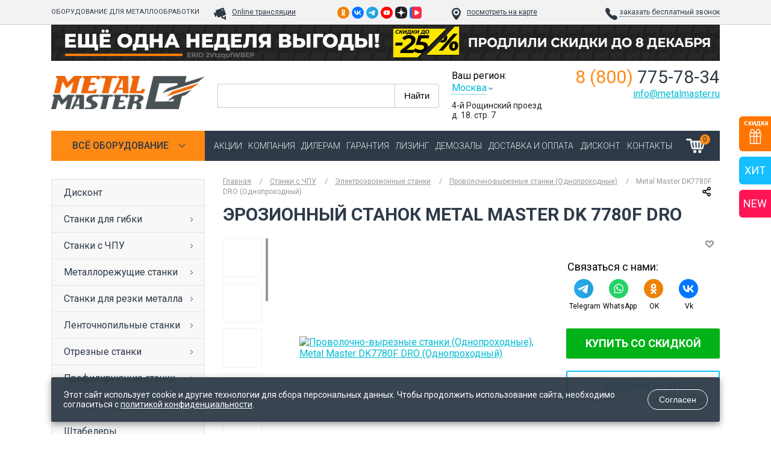

--- FILE ---
content_type: text/html; charset=UTF-8
request_url: https://metalmaster.ru/provolochno-vyreznye-stanki-odnoprohodnye/dk7780f-dro-odnoprohodnyj/
body_size: 57619
content:
<!DOCTYPE html> <html lang="ru">
<head>
    <base href="https://metalmaster.ru/" />
    <meta charset="utf-8">
    <title>Однопроходный проволочно-вырезной станок Metal Master DK7780F DRO – купить в розницу и оптом, цена, фото, характеристики, инструкции </title>
    <meta name="city" content="Москва">
    <meta name="description" content="Однопроходный проволочно-вырезной станок DK7780F DRO - однопроходный проволочно-вырезной станок струйного типа с многократным использованием проволоки. " /> <link rel="canonical" href="https://metalmaster.ru/provolochno-vyreznye-stanki-odnoprohodnye/dk7780f-dro-odnoprohodnyj/" />
    <meta name="google-site-verification" content="iSyasom_2ShFq1FYXFVrzpD00xxMrKPZejxuXrsW7TU" />
    <meta name="yandex-verification" content="5e7f9e184472f24d" />
    <meta name="yandex-verification" content="aeceea7358de60f3" />
    <meta name="yandex-verification" content="0c44899f60058c0d" />
    <meta name="viewport" content="width=device-width, initial-scale=1.0">
    
    <link rel="manifest" href="/yandex-manifest.json">
    <link href="/design/metalmasternew/images/favicon.svg" sizes="32x32" rel="icon" type="image/svg+xml" />
    <style>
@-ms-viewport{width:device-width}html{box-sizing:border-box;-ms-overflow-style:scrollbar}*,*::before,*::after{box-sizing:inherit}.container{width:100%;padding-right:15px;padding-left:15px;margin-right:auto;margin-left:auto}@media (min-width:576px){.container{max-width:540px}}@media (min-width:768px){.container{max-width:720px}}@media (min-width:992px){.container{max-width:960px}}@media (min-width:1200px){.container{max-width:1140px}}.container-fluid{width:100%;padding-right:15px;padding-left:15px;margin-right:auto;margin-left:auto}.row{display:-ms-flexbox;display:flex;-ms-flex-wrap:wrap;flex-wrap:wrap;margin-right:-15px;margin-left:-15px}.no-gutters{margin-right:0;margin-left:0}.no-gutters > .col,.no-gutters > [class*="col-"]{padding-right:0;padding-left:0}.col-1,.col-2,.col-3,.col-4,.col-5,.col-6,.col-7,.col-8,.col-9,.col-10,.col-11,.col-12,.col,.col-auto,.col-sm-1,.col-sm-2,.col-sm-3,.col-sm-4,.col-sm-5,.col-sm-6,.col-sm-7,.col-sm-8,.col-sm-9,.col-sm-10,.col-sm-11,.col-sm-12,.col-sm,.col-sm-auto,.col-md-1,.col-md-2,.col-md-3,.col-md-4,.col-md-5,.col-md-6,.col-md-7,.col-md-8,.col-md-9,.col-md-10,.col-md-11,.col-md-12,.col-md,.col-md-auto,.col-lg-1,.col-lg-2,.col-lg-3,.col-lg-4,.col-lg-5,.col-lg-6,.col-lg-7,.col-lg-8,.col-lg-9,.col-lg-10,.col-lg-11,.col-lg-12,.col-lg,.col-lg-auto,.col-xl-1,.col-xl-2,.col-xl-3,.col-xl-4,.col-xl-5,.col-xl-6,.col-xl-7,.col-xl-8,.col-xl-9,.col-xl-10,.col-xl-11,.col-xl-12,.col-xl,.col-xl-auto{position:relative;width:100%;min-height:1px;padding-right:15px;padding-left:15px}.col{-ms-flex-preferred-size:0;flex-basis:0;-ms-flex-positive:1;flex-grow:1;max-width:100%}.col-auto{-ms-flex:0 0 auto;flex:0 0 auto;width:auto;max-width:none}.col-1{-ms-flex:0 0 8.333333%;flex:0 0 8.333333%;max-width:8.333333%}.col-2{-ms-flex:0 0 16.666667%;flex:0 0 16.666667%;max-width:16.666667%}.col-3{-ms-flex:0 0 25%;flex:0 0 25%;max-width:25%}.col-4{-ms-flex:0 0 33.333333%;flex:0 0 33.333333%;max-width:33.333333%}.col-5{-ms-flex:0 0 41.666667%;flex:0 0 41.666667%;max-width:41.666667%}.col-6{-ms-flex:0 0 50%;flex:0 0 50%;max-width:50%}.col-7{-ms-flex:0 0 58.333333%;flex:0 0 58.333333%;max-width:58.333333%}.col-8{-ms-flex:0 0 66.666667%;flex:0 0 66.666667%;max-width:66.666667%}.col-9{-ms-flex:0 0 75%;flex:0 0 75%;max-width:75%}.col-10{-ms-flex:0 0 83.333333%;flex:0 0 83.333333%;max-width:83.333333%}.col-11{-ms-flex:0 0 91.666667%;flex:0 0 91.666667%;max-width:91.666667%}.col-12{-ms-flex:0 0 100%;flex:0 0 100%;max-width:100%}.order-first{-ms-flex-order:-1;order:-1}.order-last{-ms-flex-order:13;order:13}.order-0{-ms-flex-order:0;order:0}.order-1{-ms-flex-order:1;order:1}.order-2{-ms-flex-order:2;order:2}.order-3{-ms-flex-order:3;order:3}.order-4{-ms-flex-order:4;order:4}.order-5{-ms-flex-order:5;order:5}.order-6{-ms-flex-order:6;order:6}.order-7{-ms-flex-order:7;order:7}.order-8{-ms-flex-order:8;order:8}.order-9{-ms-flex-order:9;order:9}.order-10{-ms-flex-order:10;order:10}.order-11{-ms-flex-order:11;order:11}.order-12{-ms-flex-order:12;order:12}.offset-1{margin-left:8.333333%}.offset-2{margin-left:16.666667%}.offset-3{margin-left:25%}.offset-4{margin-left:33.333333%}.offset-5{margin-left:41.666667%}.offset-6{margin-left:50%}.offset-7{margin-left:58.333333%}.offset-8{margin-left:66.666667%}.offset-9{margin-left:75%}.offset-10{margin-left:83.333333%}.offset-11{margin-left:91.666667%}@media (min-width:576px){.col-sm{-ms-flex-preferred-size:0;flex-basis:0;-ms-flex-positive:1;flex-grow:1;max-width:100%}.col-sm-auto{-ms-flex:0 0 auto;flex:0 0 auto;width:auto;max-width:none}.col-sm-1{-ms-flex:0 0 8.333333%;flex:0 0 8.333333%;max-width:8.333333%}.col-sm-2{-ms-flex:0 0 16.666667%;flex:0 0 16.666667%;max-width:16.666667%}.col-sm-3{-ms-flex:0 0 25%;flex:0 0 25%;max-width:25%}.col-sm-4{-ms-flex:0 0 33.333333%;flex:0 0 33.333333%;max-width:33.333333%}.col-sm-5{-ms-flex:0 0 41.666667%;flex:0 0 41.666667%;max-width:41.666667%}.col-sm-6{-ms-flex:0 0 50%;flex:0 0 50%;max-width:50%}.col-sm-7{-ms-flex:0 0 58.333333%;flex:0 0 58.333333%;max-width:58.333333%}.col-sm-8{-ms-flex:0 0 66.666667%;flex:0 0 66.666667%;max-width:66.666667%}.col-sm-9{-ms-flex:0 0 75%;flex:0 0 75%;max-width:75%}.col-sm-10{-ms-flex:0 0 83.333333%;flex:0 0 83.333333%;max-width:83.333333%}.col-sm-11{-ms-flex:0 0 91.666667%;flex:0 0 91.666667%;max-width:91.666667%}.col-sm-12{-ms-flex:0 0 100%;flex:0 0 100%;max-width:100%}.order-sm-first{-ms-flex-order:-1;order:-1}.order-sm-last{-ms-flex-order:13;order:13}.order-sm-0{-ms-flex-order:0;order:0}.order-sm-1{-ms-flex-order:1;order:1}.order-sm-2{-ms-flex-order:2;order:2}.order-sm-3{-ms-flex-order:3;order:3}.order-sm-4{-ms-flex-order:4;order:4}.order-sm-5{-ms-flex-order:5;order:5}.order-sm-6{-ms-flex-order:6;order:6}.order-sm-7{-ms-flex-order:7;order:7}.order-sm-8{-ms-flex-order:8;order:8}.order-sm-9{-ms-flex-order:9;order:9}.order-sm-10{-ms-flex-order:10;order:10}.order-sm-11{-ms-flex-order:11;order:11}.order-sm-12{-ms-flex-order:12;order:12}.offset-sm-0{margin-left:0}.offset-sm-1{margin-left:8.333333%}.offset-sm-2{margin-left:16.666667%}.offset-sm-3{margin-left:25%}.offset-sm-4{margin-left:33.333333%}.offset-sm-5{margin-left:41.666667%}.offset-sm-6{margin-left:50%}.offset-sm-7{margin-left:58.333333%}.offset-sm-8{margin-left:66.666667%}.offset-sm-9{margin-left:75%}.offset-sm-10{margin-left:83.333333%}.offset-sm-11{margin-left:91.666667%}}@media (min-width:768px){.col-md{-ms-flex-preferred-size:0;flex-basis:0;-ms-flex-positive:1;flex-grow:1;max-width:100%}.col-md-auto{-ms-flex:0 0 auto;flex:0 0 auto;width:auto;max-width:none}.col-md-1{-ms-flex:0 0 8.333333%;flex:0 0 8.333333%;max-width:8.333333%}.col-md-2{-ms-flex:0 0 16.666667%;flex:0 0 16.666667%;max-width:16.666667%}.col-md-3{-ms-flex:0 0 25%;flex:0 0 25%;max-width:25%}.col-md-4{-ms-flex:0 0 33.333333%;flex:0 0 33.333333%;max-width:33.333333%}.col-md-5{-ms-flex:0 0 41.666667%;flex:0 0 41.666667%;max-width:41.666667%}.col-md-6{-ms-flex:0 0 50%;flex:0 0 50%;max-width:50%}.col-md-7{-ms-flex:0 0 58.333333%;flex:0 0 58.333333%;max-width:58.333333%}.col-md-8{-ms-flex:0 0 66.666667%;flex:0 0 66.666667%;max-width:66.666667%}.col-md-9{-ms-flex:0 0 75%;flex:0 0 75%;max-width:75%}.col-md-10{-ms-flex:0 0 83.333333%;flex:0 0 83.333333%;max-width:83.333333%}.col-md-11{-ms-flex:0 0 91.666667%;flex:0 0 91.666667%;max-width:91.666667%}.col-md-12{-ms-flex:0 0 100%;flex:0 0 100%;max-width:100%}.order-md-first{-ms-flex-order:-1;order:-1}.order-md-last{-ms-flex-order:13;order:13}.order-md-0{-ms-flex-order:0;order:0}.order-md-1{-ms-flex-order:1;order:1}.order-md-2{-ms-flex-order:2;order:2}.order-md-3{-ms-flex-order:3;order:3}.order-md-4{-ms-flex-order:4;order:4}.order-md-5{-ms-flex-order:5;order:5}.order-md-6{-ms-flex-order:6;order:6}.order-md-7{-ms-flex-order:7;order:7}.order-md-8{-ms-flex-order:8;order:8}.order-md-9{-ms-flex-order:9;order:9}.order-md-10{-ms-flex-order:10;order:10}.order-md-11{-ms-flex-order:11;order:11}.order-md-12{-ms-flex-order:12;order:12}.offset-md-0{margin-left:0}.offset-md-1{margin-left:8.333333%}.offset-md-2{margin-left:16.666667%}.offset-md-3{margin-left:25%}.offset-md-4{margin-left:33.333333%}.offset-md-5{margin-left:41.666667%}.offset-md-6{margin-left:50%}.offset-md-7{margin-left:58.333333%}.offset-md-8{margin-left:66.666667%}.offset-md-9{margin-left:75%}.offset-md-10{margin-left:83.333333%}.offset-md-11{margin-left:91.666667%}}@media (min-width:992px){.col-lg{-ms-flex-preferred-size:0;flex-basis:0;-ms-flex-positive:1;flex-grow:1;max-width:100%}.col-lg-auto{-ms-flex:0 0 auto;flex:0 0 auto;width:auto;max-width:none}.col-lg-1{-ms-flex:0 0 8.333333%;flex:0 0 8.333333%;max-width:8.333333%}.col-lg-2{-ms-flex:0 0 16.666667%;flex:0 0 16.666667%;max-width:16.666667%}.col-lg-3{-ms-flex:0 0 25%;flex:0 0 25%;max-width:25%}.col-lg-4{-ms-flex:0 0 33.333333%;flex:0 0 33.333333%;max-width:33.333333%}.col-lg-5{-ms-flex:0 0 41.666667%;flex:0 0 41.666667%;max-width:41.666667%}.col-lg-6{-ms-flex:0 0 50%;flex:0 0 50%;max-width:50%}.col-lg-7{-ms-flex:0 0 58.333333%;flex:0 0 58.333333%;max-width:58.333333%}.col-lg-8{-ms-flex:0 0 66.666667%;flex:0 0 66.666667%;max-width:66.666667%}.col-lg-9{-ms-flex:0 0 75%;flex:0 0 75%;max-width:75%}.col-lg-10{-ms-flex:0 0 83.333333%;flex:0 0 83.333333%;max-width:83.333333%}.col-lg-11{-ms-flex:0 0 91.666667%;flex:0 0 91.666667%;max-width:91.666667%}.col-lg-12{-ms-flex:0 0 100%;flex:0 0 100%;max-width:100%}.order-lg-first{-ms-flex-order:-1;order:-1}.order-lg-last{-ms-flex-order:13;order:13}.order-lg-0{-ms-flex-order:0;order:0}.order-lg-1{-ms-flex-order:1;order:1}.order-lg-2{-ms-flex-order:2;order:2}.order-lg-3{-ms-flex-order:3;order:3}.order-lg-4{-ms-flex-order:4;order:4}.order-lg-5{-ms-flex-order:5;order:5}.order-lg-6{-ms-flex-order:6;order:6}.order-lg-7{-ms-flex-order:7;order:7}.order-lg-8{-ms-flex-order:8;order:8}.order-lg-9{-ms-flex-order:9;order:9}.order-lg-10{-ms-flex-order:10;order:10}.order-lg-11{-ms-flex-order:11;order:11}.order-lg-12{-ms-flex-order:12;order:12}.offset-lg-0{margin-left:0}.offset-lg-1{margin-left:8.333333%}.offset-lg-2{margin-left:16.666667%}.offset-lg-3{margin-left:25%}.offset-lg-4{margin-left:33.333333%}.offset-lg-5{margin-left:41.666667%}.offset-lg-6{margin-left:50%}.offset-lg-7{margin-left:58.333333%}.offset-lg-8{margin-left:66.666667%}.offset-lg-9{margin-left:75%}.offset-lg-10{margin-left:83.333333%}.offset-lg-11{margin-left:91.666667%}}@media (min-width:1200px){.col-xl{-ms-flex-preferred-size:0;flex-basis:0;-ms-flex-positive:1;flex-grow:1;max-width:100%}.col-xl-auto{-ms-flex:0 0 auto;flex:0 0 auto;width:auto;max-width:none}.col-xl-1{-ms-flex:0 0 8.333333%;flex:0 0 8.333333%;max-width:8.333333%}.col-xl-2{-ms-flex:0 0 16.666667%;flex:0 0 16.666667%;max-width:16.666667%}.col-xl-3{-ms-flex:0 0 25%;flex:0 0 25%;max-width:25%}.col-xl-4{-ms-flex:0 0 33.333333%;flex:0 0 33.333333%;max-width:33.333333%}.col-xl-5{-ms-flex:0 0 41.666667%;flex:0 0 41.666667%;max-width:41.666667%}.col-xl-6{-ms-flex:0 0 50%;flex:0 0 50%;max-width:50%}.col-xl-7{-ms-flex:0 0 58.333333%;flex:0 0 58.333333%;max-width:58.333333%}.col-xl-8{-ms-flex:0 0 66.666667%;flex:0 0 66.666667%;max-width:66.666667%}.col-xl-9{-ms-flex:0 0 75%;flex:0 0 75%;max-width:75%}.col-xl-10{-ms-flex:0 0 83.333333%;flex:0 0 83.333333%;max-width:83.333333%}.col-xl-11{-ms-flex:0 0 91.666667%;flex:0 0 91.666667%;max-width:91.666667%}.col-xl-12{-ms-flex:0 0 100%;flex:0 0 100%;max-width:100%}.order-xl-first{-ms-flex-order:-1;order:-1}.order-xl-last{-ms-flex-order:13;order:13}.order-xl-0{-ms-flex-order:0;order:0}.order-xl-1{-ms-flex-order:1;order:1}.order-xl-2{-ms-flex-order:2;order:2}.order-xl-3{-ms-flex-order:3;order:3}.order-xl-4{-ms-flex-order:4;order:4}.order-xl-5{-ms-flex-order:5;order:5}.order-xl-6{-ms-flex-order:6;order:6}.order-xl-7{-ms-flex-order:7;order:7}.order-xl-8{-ms-flex-order:8;order:8}.order-xl-9{-ms-flex-order:9;order:9}.order-xl-10{-ms-flex-order:10;order:10}.order-xl-11{-ms-flex-order:11;order:11}.order-xl-12{-ms-flex-order:12;order:12}.offset-xl-0{margin-left:0}.offset-xl-1{margin-left:8.333333%}.offset-xl-2{margin-left:16.666667%}.offset-xl-3{margin-left:25%}.offset-xl-4{margin-left:33.333333%}.offset-xl-5{margin-left:41.666667%}.offset-xl-6{margin-left:50%}.offset-xl-7{margin-left:58.333333%}.offset-xl-8{margin-left:66.666667%}.offset-xl-9{margin-left:75%}.offset-xl-10{margin-left:83.333333%}.offset-xl-11{margin-left:91.666667%}}.d-none{display:none !important}.d-inline{display:inline !important}.d-inline-block{display:inline-block !important}.d-block{display:block !important}.d-table{display:table !important}.d-table-row{display:table-row !important}.d-table-cell{display:table-cell !important}.d-flex{display:-ms-flexbox !important;display:flex !important}.d-inline-flex{display:-ms-inline-flexbox !important;display:inline-flex !important}@media (min-width:576px){.d-sm-none{display:none !important}.d-sm-inline{display:inline !important}.d-sm-inline-block{display:inline-block !important}.d-sm-block{display:block !important}.d-sm-table{display:table !important}.d-sm-table-row{display:table-row !important}.d-sm-table-cell{display:table-cell !important}.d-sm-flex{display:-ms-flexbox !important;display:flex !important}.d-sm-inline-flex{display:-ms-inline-flexbox !important;display:inline-flex !important}}@media (min-width:768px){.d-md-none{display:none !important}.d-md-inline{display:inline !important}.d-md-inline-block{display:inline-block !important}.d-md-block{display:block !important}.d-md-table{display:table !important}.d-md-table-row{display:table-row !important}.d-md-table-cell{display:table-cell !important}.d-md-flex{display:-ms-flexbox !important;display:flex !important}.d-md-inline-flex{display:-ms-inline-flexbox !important;display:inline-flex !important}}@media (min-width:992px){.d-lg-none{display:none !important}.d-lg-inline{display:inline !important}.d-lg-inline-block{display:inline-block !important}.d-lg-block{display:block !important}.d-lg-table{display:table !important}.d-lg-table-row{display:table-row !important}.d-lg-table-cell{display:table-cell !important}.d-lg-flex{display:-ms-flexbox !important;display:flex !important}.d-lg-inline-flex{display:-ms-inline-flexbox !important;display:inline-flex !important}}@media (min-width:1200px){.d-xl-none{display:none !important}.d-xl-inline{display:inline !important}.d-xl-inline-block{display:inline-block !important}.d-xl-block{display:block !important}.d-xl-table{display:table !important}.d-xl-table-row{display:table-row !important}.d-xl-table-cell{display:table-cell !important}.d-xl-flex{display:-ms-flexbox !important;display:flex !important}.d-xl-inline-flex{display:-ms-inline-flexbox !important;display:inline-flex !important}}@media print{.d-print-none{display:none !important}.d-print-inline{display:inline !important}.d-print-inline-block{display:inline-block !important}.d-print-block{display:block !important}.d-print-table{display:table !important}.d-print-table-row{display:table-row !important}.d-print-table-cell{display:table-cell !important}.d-print-flex{display:-ms-flexbox !important;display:flex !important}.d-print-inline-flex{display:-ms-inline-flexbox !important;display:inline-flex !important}}.flex-row{-ms-flex-direction:row !important;flex-direction:row !important}.flex-column{-ms-flex-direction:column !important;flex-direction:column !important}.flex-row-reverse{-ms-flex-direction:row-reverse !important;flex-direction:row-reverse !important}.flex-column-reverse{-ms-flex-direction:column-reverse !important;flex-direction:column-reverse !important}.flex-wrap{-ms-flex-wrap:wrap !important;flex-wrap:wrap !important}.flex-nowrap{-ms-flex-wrap:nowrap !important;flex-wrap:nowrap !important}.flex-wrap-reverse{-ms-flex-wrap:wrap-reverse !important;flex-wrap:wrap-reverse !important}.flex-fill{-ms-flex:1 1 auto !important;flex:1 1 auto !important}.flex-grow-0{-ms-flex-positive:0 !important;flex-grow:0 !important}.flex-grow-1{-ms-flex-positive:1 !important;flex-grow:1 !important}.flex-shrink-0{-ms-flex-negative:0 !important;flex-shrink:0 !important}.flex-shrink-1{-ms-flex-negative:1 !important;flex-shrink:1 !important}.justify-content-start{-ms-flex-pack:start !important;justify-content:flex-start !important}.justify-content-end{-ms-flex-pack:end !important;justify-content:flex-end !important}.justify-content-center{-ms-flex-pack:center !important;justify-content:center !important}.justify-content-between{-ms-flex-pack:justify !important;justify-content:space-between !important}.justify-content-around{-ms-flex-pack:distribute !important;justify-content:space-around !important}.align-items-start{-ms-flex-align:start !important;align-items:flex-start !important}.align-items-end{-ms-flex-align:end !important;align-items:flex-end !important}.align-items-center{-ms-flex-align:center !important;align-items:center !important}.align-items-baseline{-ms-flex-align:baseline !important;align-items:baseline !important}.align-items-stretch{-ms-flex-align:stretch !important;align-items:stretch !important}.align-content-start{-ms-flex-line-pack:start !important;align-content:flex-start !important}.align-content-end{-ms-flex-line-pack:end !important;align-content:flex-end !important}.align-content-center{-ms-flex-line-pack:center !important;align-content:center !important}.align-content-between{-ms-flex-line-pack:justify !important;align-content:space-between !important}.align-content-around{-ms-flex-line-pack:distribute !important;align-content:space-around !important}.align-content-stretch{-ms-flex-line-pack:stretch !important;align-content:stretch !important}.align-self-auto{-ms-flex-item-align:auto !important;align-self:auto !important}.align-self-start{-ms-flex-item-align:start !important;align-self:flex-start !important}.align-self-end{-ms-flex-item-align:end !important;align-self:flex-end !important}.align-self-center{-ms-flex-item-align:center !important;align-self:center !important}.align-self-baseline{-ms-flex-item-align:baseline !important;align-self:baseline !important}.align-self-stretch{-ms-flex-item-align:stretch !important;align-self:stretch !important}@media (min-width:576px){.flex-sm-row{-ms-flex-direction:row !important;flex-direction:row !important}.flex-sm-column{-ms-flex-direction:column !important;flex-direction:column !important}.flex-sm-row-reverse{-ms-flex-direction:row-reverse !important;flex-direction:row-reverse !important}.flex-sm-column-reverse{-ms-flex-direction:column-reverse !important;flex-direction:column-reverse !important}.flex-sm-wrap{-ms-flex-wrap:wrap !important;flex-wrap:wrap !important}.flex-sm-nowrap{-ms-flex-wrap:nowrap !important;flex-wrap:nowrap !important}.flex-sm-wrap-reverse{-ms-flex-wrap:wrap-reverse !important;flex-wrap:wrap-reverse !important}.flex-sm-fill{-ms-flex:1 1 auto !important;flex:1 1 auto !important}.flex-sm-grow-0{-ms-flex-positive:0 !important;flex-grow:0 !important}.flex-sm-grow-1{-ms-flex-positive:1 !important;flex-grow:1 !important}.flex-sm-shrink-0{-ms-flex-negative:0 !important;flex-shrink:0 !important}.flex-sm-shrink-1{-ms-flex-negative:1 !important;flex-shrink:1 !important}.justify-content-sm-start{-ms-flex-pack:start !important;justify-content:flex-start !important}.justify-content-sm-end{-ms-flex-pack:end !important;justify-content:flex-end !important}.justify-content-sm-center{-ms-flex-pack:center !important;justify-content:center !important}.justify-content-sm-between{-ms-flex-pack:justify !important;justify-content:space-between !important}.justify-content-sm-around{-ms-flex-pack:distribute !important;justify-content:space-around !important}.align-items-sm-start{-ms-flex-align:start !important;align-items:flex-start !important}.align-items-sm-end{-ms-flex-align:end !important;align-items:flex-end !important}.align-items-sm-center{-ms-flex-align:center !important;align-items:center !important}.align-items-sm-baseline{-ms-flex-align:baseline !important;align-items:baseline !important}.align-items-sm-stretch{-ms-flex-align:stretch !important;align-items:stretch !important}.align-content-sm-start{-ms-flex-line-pack:start !important;align-content:flex-start !important}.align-content-sm-end{-ms-flex-line-pack:end !important;align-content:flex-end !important}.align-content-sm-center{-ms-flex-line-pack:center !important;align-content:center !important}.align-content-sm-between{-ms-flex-line-pack:justify !important;align-content:space-between !important}.align-content-sm-around{-ms-flex-line-pack:distribute !important;align-content:space-around !important}.align-content-sm-stretch{-ms-flex-line-pack:stretch !important;align-content:stretch !important}.align-self-sm-auto{-ms-flex-item-align:auto !important;align-self:auto !important}.align-self-sm-start{-ms-flex-item-align:start !important;align-self:flex-start !important}.align-self-sm-end{-ms-flex-item-align:end !important;align-self:flex-end !important}.align-self-sm-center{-ms-flex-item-align:center !important;align-self:center !important}.align-self-sm-baseline{-ms-flex-item-align:baseline !important;align-self:baseline !important}.align-self-sm-stretch{-ms-flex-item-align:stretch !important;align-self:stretch !important}}@media (min-width:768px){.flex-md-row{-ms-flex-direction:row !important;flex-direction:row !important}.flex-md-column{-ms-flex-direction:column !important;flex-direction:column !important}.flex-md-row-reverse{-ms-flex-direction:row-reverse !important;flex-direction:row-reverse !important}.flex-md-column-reverse{-ms-flex-direction:column-reverse !important;flex-direction:column-reverse !important}.flex-md-wrap{-ms-flex-wrap:wrap !important;flex-wrap:wrap !important}.flex-md-nowrap{-ms-flex-wrap:nowrap !important;flex-wrap:nowrap !important}.flex-md-wrap-reverse{-ms-flex-wrap:wrap-reverse !important;flex-wrap:wrap-reverse !important}.flex-md-fill{-ms-flex:1 1 auto !important;flex:1 1 auto !important}.flex-md-grow-0{-ms-flex-positive:0 !important;flex-grow:0 !important}.flex-md-grow-1{-ms-flex-positive:1 !important;flex-grow:1 !important}.flex-md-shrink-0{-ms-flex-negative:0 !important;flex-shrink:0 !important}.flex-md-shrink-1{-ms-flex-negative:1 !important;flex-shrink:1 !important}.justify-content-md-start{-ms-flex-pack:start !important;justify-content:flex-start !important}.justify-content-md-end{-ms-flex-pack:end !important;justify-content:flex-end !important}.justify-content-md-center{-ms-flex-pack:center !important;justify-content:center !important}.justify-content-md-between{-ms-flex-pack:justify !important;justify-content:space-between !important}.justify-content-md-around{-ms-flex-pack:distribute !important;justify-content:space-around !important}.align-items-md-start{-ms-flex-align:start !important;align-items:flex-start !important}.align-items-md-end{-ms-flex-align:end !important;align-items:flex-end !important}.align-items-md-center{-ms-flex-align:center !important;align-items:center !important}.align-items-md-baseline{-ms-flex-align:baseline !important;align-items:baseline !important}.align-items-md-stretch{-ms-flex-align:stretch !important;align-items:stretch !important}.align-content-md-start{-ms-flex-line-pack:start !important;align-content:flex-start !important}.align-content-md-end{-ms-flex-line-pack:end !important;align-content:flex-end !important}.align-content-md-center{-ms-flex-line-pack:center !important;align-content:center !important}.align-content-md-between{-ms-flex-line-pack:justify !important;align-content:space-between !important}.align-content-md-around{-ms-flex-line-pack:distribute !important;align-content:space-around !important}.align-content-md-stretch{-ms-flex-line-pack:stretch !important;align-content:stretch !important}.align-self-md-auto{-ms-flex-item-align:auto !important;align-self:auto !important}.align-self-md-start{-ms-flex-item-align:start !important;align-self:flex-start !important}.align-self-md-end{-ms-flex-item-align:end !important;align-self:flex-end !important}.align-self-md-center{-ms-flex-item-align:center !important;align-self:center !important}.align-self-md-baseline{-ms-flex-item-align:baseline !important;align-self:baseline !important}.align-self-md-stretch{-ms-flex-item-align:stretch !important;align-self:stretch !important}}@media (min-width:992px){.flex-lg-row{-ms-flex-direction:row !important;flex-direction:row !important}.flex-lg-column{-ms-flex-direction:column !important;flex-direction:column !important}.flex-lg-row-reverse{-ms-flex-direction:row-reverse !important;flex-direction:row-reverse !important}.flex-lg-column-reverse{-ms-flex-direction:column-reverse !important;flex-direction:column-reverse !important}.flex-lg-wrap{-ms-flex-wrap:wrap !important;flex-wrap:wrap !important}.flex-lg-nowrap{-ms-flex-wrap:nowrap !important;flex-wrap:nowrap !important}.flex-lg-wrap-reverse{-ms-flex-wrap:wrap-reverse !important;flex-wrap:wrap-reverse !important}.flex-lg-fill{-ms-flex:1 1 auto !important;flex:1 1 auto !important}.flex-lg-grow-0{-ms-flex-positive:0 !important;flex-grow:0 !important}.flex-lg-grow-1{-ms-flex-positive:1 !important;flex-grow:1 !important}.flex-lg-shrink-0{-ms-flex-negative:0 !important;flex-shrink:0 !important}.flex-lg-shrink-1{-ms-flex-negative:1 !important;flex-shrink:1 !important}.justify-content-lg-start{-ms-flex-pack:start !important;justify-content:flex-start !important}.justify-content-lg-end{-ms-flex-pack:end !important;justify-content:flex-end !important}.justify-content-lg-center{-ms-flex-pack:center !important;justify-content:center !important}.justify-content-lg-between{-ms-flex-pack:justify !important;justify-content:space-between !important}.justify-content-lg-around{-ms-flex-pack:distribute !important;justify-content:space-around !important}.align-items-lg-start{-ms-flex-align:start !important;align-items:flex-start !important}.align-items-lg-end{-ms-flex-align:end !important;align-items:flex-end !important}.align-items-lg-center{-ms-flex-align:center !important;align-items:center !important}.align-items-lg-baseline{-ms-flex-align:baseline !important;align-items:baseline !important}.align-items-lg-stretch{-ms-flex-align:stretch !important;align-items:stretch !important}.align-content-lg-start{-ms-flex-line-pack:start !important;align-content:flex-start !important}.align-content-lg-end{-ms-flex-line-pack:end !important;align-content:flex-end !important}.align-content-lg-center{-ms-flex-line-pack:center !important;align-content:center !important}.align-content-lg-between{-ms-flex-line-pack:justify !important;align-content:space-between !important}.align-content-lg-around{-ms-flex-line-pack:distribute !important;align-content:space-around !important}.align-content-lg-stretch{-ms-flex-line-pack:stretch !important;align-content:stretch !important}.align-self-lg-auto{-ms-flex-item-align:auto !important;align-self:auto !important}.align-self-lg-start{-ms-flex-item-align:start !important;align-self:flex-start !important}.align-self-lg-end{-ms-flex-item-align:end !important;align-self:flex-end !important}.align-self-lg-center{-ms-flex-item-align:center !important;align-self:center !important}.align-self-lg-baseline{-ms-flex-item-align:baseline !important;align-self:baseline !important}.align-self-lg-stretch{-ms-flex-item-align:stretch !important;align-self:stretch !important}}@media (min-width:1200px){.flex-xl-row{-ms-flex-direction:row !important;flex-direction:row !important}.flex-xl-column{-ms-flex-direction:column !important;flex-direction:column !important}.flex-xl-row-reverse{-ms-flex-direction:row-reverse !important;flex-direction:row-reverse !important}.flex-xl-column-reverse{-ms-flex-direction:column-reverse !important;flex-direction:column-reverse !important}.flex-xl-wrap{-ms-flex-wrap:wrap !important;flex-wrap:wrap !important}.flex-xl-nowrap{-ms-flex-wrap:nowrap !important;flex-wrap:nowrap !important}.flex-xl-wrap-reverse{-ms-flex-wrap:wrap-reverse !important;flex-wrap:wrap-reverse !important}.flex-xl-fill{-ms-flex:1 1 auto !important;flex:1 1 auto !important}.flex-xl-grow-0{-ms-flex-positive:0 !important;flex-grow:0 !important}.flex-xl-grow-1{-ms-flex-positive:1 !important;flex-grow:1 !important}.flex-xl-shrink-0{-ms-flex-negative:0 !important;flex-shrink:0 !important}.flex-xl-shrink-1{-ms-flex-negative:1 !important;flex-shrink:1 !important}.justify-content-xl-start{-ms-flex-pack:start !important;justify-content:flex-start !important}.justify-content-xl-end{-ms-flex-pack:end !important;justify-content:flex-end !important}.justify-content-xl-center{-ms-flex-pack:center !important;justify-content:center !important}.justify-content-xl-between{-ms-flex-pack:justify !important;justify-content:space-between !important}.justify-content-xl-around{-ms-flex-pack:distribute !important;justify-content:space-around !important}.align-items-xl-start{-ms-flex-align:start !important;align-items:flex-start !important}.align-items-xl-end{-ms-flex-align:end !important;align-items:flex-end !important}.align-items-xl-center{-ms-flex-align:center !important;align-items:center !important}.align-items-xl-baseline{-ms-flex-align:baseline !important;align-items:baseline !important}.align-items-xl-stretch{-ms-flex-align:stretch !important;align-items:stretch !important}.align-content-xl-start{-ms-flex-line-pack:start !important;align-content:flex-start !important}.align-content-xl-end{-ms-flex-line-pack:end !important;align-content:flex-end !important}.align-content-xl-center{-ms-flex-line-pack:center !important;align-content:center !important}.align-content-xl-between{-ms-flex-line-pack:justify !important;align-content:space-between !important}.align-content-xl-around{-ms-flex-line-pack:distribute !important;align-content:space-around !important}.align-content-xl-stretch{-ms-flex-line-pack:stretch !important;align-content:stretch !important}.align-self-xl-auto{-ms-flex-item-align:auto !important;align-self:auto !important}.align-self-xl-start{-ms-flex-item-align:start !important;align-self:flex-start !important}.align-self-xl-end{-ms-flex-item-align:end !important;align-self:flex-end !important}.align-self-xl-center{-ms-flex-item-align:center !important;align-self:center !important}.align-self-xl-baseline{-ms-flex-item-align:baseline !important;align-self:baseline !important}.align-self-xl-stretch{-ms-flex-item-align:stretch !important;align-self:stretch !important}}</style> <style > *{margin:0;padding:0}*,*::before,*::after{box-sizing:inherit}body{font-family:'Roboto',sans-serif;font-size:16px;color:#000}a{color:#00BCD4;text-decoration:underline}.clearfix::after{display:block;clear:both;content:""}.page__header-top{min-height:41px;background:#F2F2F2;border-bottom:1px solid #ccc;padding:13px 0 0 0}.page__header-top a,.page__header-top span,.page__header-top div{color:#2E3A47}.xs__gorod{font-size:14px;line-height:20px}.header__top-first{text-transform:uppercase;font-size:11px}.header__top-two,.header__top-four,.header__top-five{font-size:12px}.header__top-two a{position:relative;margin-left:15px;text-decoration:underline}.header__top-two a:before{content:"";display:block;position:absolute;width:20px;height:20px;background:url(/design/metalmasternew/images/patt_one.png) no-repeat;left:-30px;top:0}.header__top-three{margin-top:-2px}.header__top-three a.yt_ico{background-position:-90px -45px}.header__top-three a{display:inline-block;margin:0 5px 0 0;width:20px;height:20px}.header__top-three a.vk_ico{background-position:-30px -45px}.header__top-three a.fb_ico{background-position:0 -45px}.header__top-three a.ok_ico{background-position:-60px -45px}.header__top-three a:last-child{margin-right:0}.header__top-three a.in_ico{background:url(/design/metalmasternew/img/in_ico.png) no-repeat}.patt_one{background:url(/design/metalmasternew/images/patt_one.png) no-repeat}.header__top-four a{position:relative;margin-left:15px;text-decoration:underline}.header__top-four a{margin-left:25px}.header__top-four a:before{content:"";display:block;position:absolute;background:url(/design/metalmasternew/images/patt_one.png) no-repeat;width:15px;height:20px;top:0;left:-25px;background-position:-55px 0}.header__top-five{text-align:right}.header__top-five a:before{background:url(/design/metalmasternew/images/patt_one.png) no-repeat;width:20px;height:20px;content:"";display:block;position:absolute;left:-24px;background-position:-70px 0;top:0}.header__top-five a{text-decoration:none;position:relative;border-bottom:1px dotted;margin-left:15px}.header_middle-logo{margin-top:25px;margin-bottom:35px}.header_middle-logo a{display:block}.header_middle-logo a img{display:block;width:100%}.header_middle-search{margin-top:35px;position:relative;}.header_middle-search input[type='text']{width:100%;height:40px;border:1px solid #ccc;font-size:12px;color:#2E3A47;padding:5px 10px;position:relative}.header_middle-search input[type='text']{width:100%;height:40px;border:1px solid #ccc;font-size:12px;color:#2E3A47;padding:5px 10px;position:relative}.header_middle-search input[type='submit']{background:url(/design/metalmasternew/images/ic_search.png) no-repeat 4px 5px;border:0;height:40px;width:40px;position:absolute;right:16px;top:0;cursor:pointer;opacity:0.6}.header_middle-city{margin:15px 0 0 0}.header_middle-city a{font-size:16px;line-height:21px;margin-bottom:10px;position:relative;text-decoration:none;border-bottom:1px dotted}.header_middle-city a{display:table}.header_middle-city a:before{content:"";position:absolute;display:block;width:7px;height:4px;background:url(/design/metalmasternew/images/patt_one.png) no-repeat;right:-10px;top:10px;background-position:-127px 0}address{font-style:normal}.header_middle-phone{text-align:right;margin:9px 0 0 0}.header_middle-phone span,.header_middle-phone a{float:right}.middle__phone-first{font-size:30px;text-decoration:none !important;color:#2E3A47 !important}.header_middle-phone i{color:#FF8915;font-style:normal;margin:9px 0 0 0}.middle__phone-mail{line-height:22px}.page__header-bottom .row.no-gutter{background:#2E3A47}.page__header-bottom .row.no-gutter{background:#2E3A47}.no-gutter > [class*='col-']{padding-right:0;padding-left:0}.header__bottom-cat > ul{list-style:none;display:table;width:100%}.header__bottom-cat > ul > li:first-child > a{background:#FF8915;font-weight:500;color:#2E3A47;padding-right:25px}.header__bottom-cat > ul > li > a{display:block;height:50px;font-size:16px;text-transform:uppercase;font-weight:300;color:#ECEFF0;text-decoration:none;line-height:50px;text-align:center}#mobilemenu{background:#fff;z-index:3002;overflow:hidden;overflow-y:auto;transition:left 0.4s ease 0s,opacity 0.4s ease 0s;position:fixed}.header__bottom-nav > ul{list-style:none;display:table;width:100%}.header__bottom-nav > ul > li{background:#2E3A47;display:table-cell}.header__bottom-nav > ul > li:first-child > a{padding-left:15px}.header__bottom-nav > ul > li > a{display:block;height:50px;font-size:14px;text-transform:uppercase;font-weight:300;color:#ECEFF0;text-decoration:none;line-height:50px;text-align:center;padding:0 5px;position:relative}.header__bottom-cart > ul{list-style:none;display:table;width:100%}.header__bottom-cart > ul > li{background:#2E3A47;display:table-cell;position:relative}.header__bottom-cart > ul > li > a{display:block;height:50px;width:100%;background:url(/design/metalmasternew/images/if_shopping_cart_465074.png) no-repeat 14px 13px}.header__bottom-cart > ul > li > a > i{width:17px;height:17px;position:absolute;background:#FF8915;right:15px;top:6px;font-size:12px;line-height:17px;color:#2E3A47;font-style:normal;font-weight:400;border-radius:50%;text-align:center}.row.no-gutter{margin-right:0;margin-left:0}.header__bottom-nav > ul > li > ul{position:absolute;list-style:none;z-index:2;display:none}.md-arrow_menu{display:none;background:url(/design/metalmasternew/images/Group-730.png) no-repeat center}.header__bottom-cat{-ms-flex:0 0 23%;flex:0 0 23%;max-width:23%}.header__bottom-nav{-ms-flex:0 0 70.7%;flex:0 0 70.7%;max-width:70.7%}.header__bottom-cart{-ms-flex:0 0 6.3%;flex:0 0 6.3%;max-width:6.3%}.header__bottom-cat > ul > li:first-child > a{background:#FF8915;font-weight:500;color:#2E3A47;padding-right:25px}.header__bottom-cat > ul > li:first-child > a:after{content:"";display:block;position:absolute;width:12px;height:7px;background:url(/design/metalmasternew/images/path.png) no-repeat;top:50%;margin-top:-4px;right:32px}.header__bottom-cat > ul > li > ul{list-style:none;position:absolute;z-index:2;width:100%;display:none}.header__bottom-nav > ul > li > a > i{width:17px;height:17px;position:absolute;background:url(/design/metalmasternew/images/patt_one.png) no-repeat;right:-4px;top:6px;font-size:11px;line-height:17px;color:#2E3A47;font-style:normal;font-weight:400;z-index:1;background-position:-110px 0}.ac_lenght{right:-4px !important}.header_middle-city div{font-size:14px;line-height:16px;color:#20272B}.page__header{margin-bottom:30px}.top__slid img{display:block;width:100%}.track__munu{list-style:none;line-height:16px;margin:-5px 0 10px 0}.track__munu li{float:left;margin:0 8px 0 0;position:relative}.track__munu li:after{content:"/";color:#95989A;padding:0 0 0 10px;font-size:12px}.track__munu li:last-child{margin-right:0}.track__munu li a{font-size:12px;color:#95989A}.track__munu li:not(:last-child):hover a{color:#FF8915}.track__munu li:last-child a{text-decoration:none;cursor:default}.track__munu li:last-child:after{display:none}@media (min-width:992px){.container{max-width:960px }}@media (min-width:1200px){.container{max-width:1140px }}@media (max-width:1199px){.header__top-first{font-size:9px;margin:2px 0 0 0 } .header__top-three a{margin:0 3px 0 0 } .header__top-four a{margin-left:10px } .header_middle-logo{-ms-flex:0 0 31.4%;flex:0 0 31.4%;max-width:31.4% } .header_middle-search{max-width:190px } .header_middle-phone{-ms-flex:0 0 32.1%;flex:0 0 32.1%;max-width:32.1% } .header__bottom-cat > ul > li:first-child > a{font-size:13px } .header__bottom-nav > ul > li > a{font-size:11px } .header__bottom-cart > ul > li > a > i{right:10px } .header__bottom-cart{-ms-flex:0 0 6.7%;flex:0 0 6.7%;max-width:6.7% } .header__bottom-cat{-ms-flex:0 0 22.6%;flex:0 0 22.6%;max-width:22.6% }}@media (max-width:991px){.header__top-five,.header__top-two,.header__top-three{display:none } .header__top-first{font-size:11px } .header__top-four a{margin-left:30px } .sm__btn-search a:after{content:"";display:block;position:absolute;width:17px;height:18px;background:url(/design/metalmasternew/images/patt_one.png) no-repeat;left:-22px;top:1px;background-position:-135px 0 } .sm__btn-search a{text-decoration:none;position:relative } .sm__btn-search span{border-bottom:1px dashed } .sm__btn-search{font-size:12px;line-height:16px;color:#2E3A47;text-align:right } .header_middle-logo{margin-bottom:50px } .header_middle-logo,.header_middle-phone{-ms-flex:0 0 33.333333%;flex:0 0 33.333333%;max-width:33.333333% } .header_middle-search{position:absolute;top:6px;width:100%;max-width:none;background:#F2F2F2;height:67px;left:0;border-bottom:1px solid #ccc;padding:0 36px;display:none;z-index:1 } .middle__phone-first{font-size:25px;margin:0 0 4px 0 } .header_middle-phone{margin:14px 0 0 0 } .header__bottom-cat{-ms-flex:0 0 30.4%;flex:0 0 30.4%;max-width:30.4% } .header__bottom-nav{-ms-flex:0 0 40.7%;flex:0 0 40.7%;max-width:40.7% } .header__bottom-nav > ul > li:nth-child(n+5){display:none;position:absolute;z-index:2;width:140px;right:10px;border-bottom:1px solid #fff } .header__bottom-cart{-ms-flex:0 0 20.5%;flex:0 0 20.5%;max-width:20.5% } .header__bottom-cart > ul > li > a{width:50px;float:right;margin:0 11px 0 0 } .md-arrow_menu{display:block } .page__header-bottom .no-gutter{position:relative }}@media (max-width:767px){.page__header-top{display:none} .header_middle-logo,.header_middle-phone{-ms-flex:0 0 50%;flex:0 0 50%;max-width:50% } .header_middle-logo{margin-bottom:45px } .header_middle-phone{margin:11px 0 0 0 } .header__bottom-cat > ul > li:first-child > a{color:transparent;width:100%;padding:0;max-width:47px;background:url(/design/metalmasternew/images/Group-719.png) no-repeat center,#FF8915 } .header__bottom-nav{-ms-flex:0 0 66%;flex:0 0 66%;max-width:66% } .header__bottom-cart{-ms-flex:0 0 15.8%;flex:0 0 15.8%;max-width:15.8% } .header__bottom-cat{-ms-flex:0 0 13.6%;flex:0 0 13.6%;max-width:47px } #mobilemenu{background:#fff;z-index:3002;overflow:hidden;overflow-y:auto;transition:left 0.4s ease 0s,opacity 0.4s ease 0s;position:fixed } #mobilemenu.leftside{left:-100%;top:0;bottom:0;width:250px;max-width:100% } .header__bottom-cat > ul > li:first-child > a:after{display:none } .header__bottom-cat > ul > li > a,.header__bottom-nav > ul > li > a,.header__bottom-cart > ul > li > a{height:40px;line-height:40px } .header__bottom-cart > ul > li > a{background:url(/design/metalmasternew/images/if_shopping_cart_465074.png) no-repeat 12px 9px } .page__header{margin-bottom:20px } .header__bottom-cart > ul > li > a > i{top:5px;right:9px }}@media (max-width:575px){.header_middle-logo a img{max-width:130px } .middle__phone-first{font-size:18px;line-height:18px;margin:0 0 7px 0 } .header__bottom-nav > ul > li:nth-child(n+3){display:none;position:absolute;z-index:2;width:140px;right:0;border-bottom:1px solid #fff } .header__bottom-nav{-ms-flex:0 0 40%;flex:0 0 40%;max-width:40% } .header__bottom-cart{-ms-flex:0 0 20%;flex:0 0 20%;max-width:20%;position:absolute;right:0 } .header__bottom-nav > ul > li > a > i{width:14px;height:14px } .ac_lenght{right:4px !important;top:3px !important;left:auto !important } .ac_lenght{background-size:171px !important;background-position:-94px 0 !important;line-height:15px !important } .header_middle-logo{margin-top:20px;margin-bottom:34px } .middle__phone-mail{line-height:13px;font-size:13px } .header_middle-phone{padding-left:0 } .header__bottom-nav > ul > li > a > i{font-size:9px }}@media (max-width:400px){.header__bottom-nav{-ms-flex:0 0 50%;flex:0 0 50%;max-width:50%;margin-right:15px }}</style ><style > .right__column{order:2}.left__column{order:1;margin-bottom:60px}.left__column-menu{margin:0 0 30px 0}.left__column-menu ul{list-style:none}.left__column-menu > ul{list-style:none;border:1px solid #e0e0e0}.left__column-menu > ul li{border-bottom:1px solid #e0e0e0;display:block;width:100%}.left__column-menu ul li{position:relative}.left__column-menu > ul > li.active > a:first-child{background:#FF8915;color:#fff}.left__column-menu > ul > li > a:first-child{display:block;padding:12px 35px 12px 20px;font-size:16px;text-decoration:none;color:#2E3A47;background:#F8F8F9;position:relative}.left__column-menu > ul ul{display:none}.left__column-menu > ul > li > ul > li > a:first-child{padding:10px 30px 10px 30px;display:block;font-size:14px;color:#2E3A47;background:#F8F8F9;text-decoration:none;position:relative}.left__column-menu > ul > li > ul > li > a.collapsible{top:12px}.left__column-menu a.collapsible{position:absolute;display:block;width:15px;height:15px;cursor:pointer;right:13px;top:15px}.left__column-menu a.collapsible i{background:url(/design/metalmasternew/images/patt_one.png) -6px -20px no-repeat;display:block;width:4px;height:8px;margin:3px 0 0 5px}.left__column-menu > ul > li > ul > li > ul > li > a:first-child{padding:8px 20px 8px 35px;display:block;font-size:12px;color:#2E3A47;background:#F8F8F9;text-decoration:none;position:relative}.left__column-menu ul li.active > a.collapsible i{background:url(/design/metalmasternew/images/patt_one.png) -11px -20px no-repeat}.left__column-menu ul li.active > a.collapsible.expanded i{background:url(/design/metalmasternew/images/patt_one.png) -11px -20px no-repeat}.left__column-menu ul li a.collapsible.expanded i{transform:rotate(90deg)}.catolog__caption{font-size:30px;font-weight:bold;line-height:39px;color:#2E3A47;text-transform:uppercase;margin:0 0 10px 0;padding-right:55px}.top__page{position:relative;margin-bottom:20px}.top__page-share{width:44px;height:40px;position:absolute;display:block;right:0;top:-7px;cursor:pointer;border-radius:0 3px 3px 0}.top__page-share:after{content:"";display:block;position:absolute;width:14px;height:17px;background:url(/design/metalmasternew/images/patt_one.png) -186px 0 no-repeat;top:50%;left:50%;margin-top:-9px;margin-left:-7px}.page__share-item{position:absolute;height:40px;background:#f2f2f2;width:237px;right:100%;border-radius:3px 0 0 3px;padding:8px 0 0 8px;border-right:1px solid #fff;display:none}.catalog_item{list-style:none;margin:0 0 30px 0}.catalog_item li{float:left;height:125px;width:25%;border-radius:2px;overflow:hidden;margin:0 0 10px 0}.catalog_item li a{display:block;height:inherit;width:100%;position:relative;color:#2E3A47;text-decoration:none}.catalog_item li a img{max-height:68px;max-width:140px;margin:10px auto 0;display:block;transition:all 0.7s ease-out}.catalog_item li a span{position:absolute;bottom:13px;left:0;width:100%;padding:4px 10px;text-align:center;font-weight:bold}.sm__filter{color:#2E3A47;background:url(/design/metalmasternew/images/102641.png) no-repeat 9px 10px,#F2F2F2;width:103px;height:33px;display:table;text-decoration:none;margin:0 0 20px 0;cursor:pointer}.sm__filter span{display:block;line-height:33px;padding:0 0 0 33px}.mobile__filter{display:none}.catalog__list{list-style:none}.catalog__list > li > div{border:1px solid #e0e0e0;border-radius:3px;padding:10px;height:375px;color:#2E3A47;position:relative}.list__shild{list-style:none;height:30px}.list__shild li{float:left;color:#fff;border-radius:8px;font-size:12px;font-weight:bold;line-height:14px;text-transform:uppercase;padding:1px 5px}.list__shild li{margin:0 5px 15px 0}.list__shild li:last-child{margin-right:0}.shi_hit{background:#FF1555}.shi_sale{background:#FF8915}.shi_new{background:#15BFFF}.shi_polos{background:#00B217}.catalog__list-gallery{float:right;list-style:none;width:50px;margin:0 0 10px 0}.catalog__list-gallery li{height:34px;width:50px;display:block;margin:0 0 10px 0}.catalog__list-gallery li:last-child{margin-bottom:0}.catalog__list-gallery li a{display:table-cell;vertical-align:middle;width:inherit;height:inherit}.catalog__list-gallery li a img{display:block;max-width:50px;max-height:34px;margin:0 auto}.catalog__list-gallery li a{cursor:default}.float-left{float:left}.float-right{float:right}.catalog__list-img{width:182px;height:86px;display:table-cell;vertical-align:middle}.catalog__list-img img{display:block;margin:0 auto;max-width:160px;max-height:86px}.item-top{height:132px}.item-desc{text-transform:uppercase;height:32px;display:block;margin:0 0 10px 0}.item-desc div,.item-desc span,.item-desc p{display:block;line-height:16px;font-size:12px;text-align:center;padding:0 5px}.item-desc ul{list-style:none}.item-name{font-size:16px;font-weight:bold;line-height:21px;display:table;color:#2E3A47;margin:0 0 10px 0}.item-name:hover{color:#FF8915}.item-properties{list-style:none;font-size:14px;line-height:19px;color:#95989A}.item-properties span{color:#2E3A47}.item-price{position:absolute;bottom:12px;width:calc(100% - 20px);font-size:16px}.item-quantity{font-size:12px;line-height:12px;color:#95989A;padding:0 0 0 15px;position:absolute;bottom:17px}.product__right-delivery .item-quantity{position:relative;padding:15px 18px 0 15px;float:left;bottom:auto}.product__right-delivery .item-quantity:before{top:17px}.item-quantity:before{content:"";display:block;width:11px;height:8px;background:url(../images/item-quantity.png) no-repeat;position:absolute;left:0;top:3px}.item-price .actual-price em{font-style:normal;font-size:24px}.item-price .actual-price{text-transform:uppercase;position:relative}.item-price .actual-price i{font-style:normal}.item-price .item__price-old{position:absolute;right:0;bottom:22px;text-decoration:line-through}.catalog__list-btn .btn__link{width:114px;height:36px;line-height:36px;margin:5px 20px 0 0}.btn__link{background:#00B217;border-radius:2px;color:#fff;text-transform:uppercase;text-align:center;text-decoration:none;-webkit-box-shadow:0 2px 2px 0 rgb(0 0 0 / 24%);-moz-box-shadow:0 2px 2px 0 rgba(0,0,0,0.24);box-shadow:0 2px 2px 0 rgb(0 0 0 / 24%)}.catalog__list-btn{position:absolute;display:none;background:#fff;bottom:-60px;height:60px;width:calc(100% + 24px);left:-12px;border:1px solid #ccc;-webkit-box-shadow:0 3px 6px 0 rgb(0 0 0 / 16%);-moz-box-shadow:0 3px 6px 0 rgba(0,0,0,0.16);box-shadow:0 3px 6px 0 rgb(0 0 0 / 16%);border-top:0;z-index:1;border-radius:0 0 3px 3px}.catalog__list > li{border:1px solid transparent;background:#fff;border-radius:3px;margin:0 0 30px 0}.item-price .item__price-old em{font-style:normal;font-size:16px}.img__link,.img__link img{display:block;margin:0 0 30px 0;width:100%;position:relative}.catalog__list-btn:before{content:"";height:5px;width:calc(100% - 1px);position:absolute;background:#fff;display:block;top:-3px}.top__product{margin-bottom:30px}.scroll-pane.vertical-only{width:75px;float:left;height:365px}.jspContainer{overflow:hidden;position:relative}.jspPane{position:absolute}.jspVerticalBar,.jspHorizontalBar{background:#fff;width:4px}.scroll-pane.vertical-only ul{list-style:none;width:75px}.scroll-pane.vertical-only ul li{width:65px !important;height:65px;border-radius:3px;border:1px solid #F2F2F2;margin:0 0 10px 0;overflow:hidden}.scroll-pane.vertical-only ul li a{display:table-cell;width:65px;height:65px;vertical-align:middle}.scroll-pane.vertical-only ul li a img{margin:0 auto !important;display:block;max-width:65px;max-height:65px;width:auto !important}.product__img a{display:table-cell;vertical-align:middle;width:100%;position:relative;height:inherit}.product__img img{display:block;margin:0 auto;max-width:392px;max-height:383px}.product__img a{display:table-cell;vertical-align:middle;width:100%;position:relative;height:inherit}.product__img{float:left;width:495px;position:relative;height:365px;display:table}.product__img .list__shild li{font-size:12px;padding:4px 7px;line-height:12px;margin-bottom:5px}.list__shild li{float:left;color:#fff;border-radius:8px;font-size:12px;font-weight:bold;line-height:14px;text-transform:uppercase;padding:1px 5px}.list__shild li{margin:0 5px 15px 0}.product__img .list__shild{position:absolute;left:18px;z-index:1}.world_skills_pr{width:156px;height:75px;background:url(/design/metalmasternew/img/world_skills_pr.png) no-repeat;position:absolute;top:-20px;z-index:1}.world_skills_pr ~ .list__shild{left:180px}.product__right{float:left;width:255px;margin:-7px 0 0 0;padding:0}.product__right-mb10{margin-bottom:10px}.product__right-price{float:left;font-size:30px;font-weight:bold;color:#2E3A47}.product__right-favorites,.product__right-treh{float:right;width:34px;height:34px;border-radius:50%;position:relative;cursor:pointer}.product__right-favorites:after{content:"";display:block;position:absolute;width:14px;height:12px;background:url(/design/metalmasternew/images/patt_one.png) -111px -18px no-repeat;top:50%;left:50%;margin-left:-7px;margin-top:-6px}.product__right-oldprice{float:left;font-size:24px;color:#95989A;margin:-5px 0 0 0;text-decoration:line-through}.product__right-delivery{font-size:12px;color:#95989A;margin:0 0 30px 0}.product__right-item{margin:0 0 12px 0}.product__right-delivery .item-quantity{position:relative;padding:15px 18px 0 15px;float:left;bottom:auto}.product__right-delivery .item-quantity:before{top:17px}.item-quantity:before{content:"";display:block;width:11px;height:8px;background:url(/design/metalmasternew/images/item-quantity.png) no-repeat;position:absolute;left:0;top:3px}.product__right-delivery .item-quantity{position:relative;padding:15px 18px 0 15px;float:left;bottom:auto}.right__delivery-nash{position:relative;color:#95989A !important;padding:15px 0 0 22px;text-decoration:none;float:left;line-height:12px}.right__delivery-nash:before{content:"";display:block;width:15px;height:15px;background:url(/design/metalmasternew/images/Path-141.jpg) no-repeat;position:absolute;left:0;top:14px}.right__delivery-nash span{border-bottom:1px dotted}.right__delivery-viv{padding:0 0 0 32px;position:relative}.right__delivery-viv:before{content:"";width:20px;height:14px;display:block;position:absolute;background:url(/design/metalmasternew/images/right__delivery-viv.jpg) no-repeat;top:2px;left:4px}.product__right-bt a{width:100%;height:50px;margin:0 0 20px 0;display:block;border-radius:2px;color:#fff;text-transform:uppercase;font-size:18px;font-weight:bold;text-decoration:none;line-height:50px;text-align:center}.right-bt-onclick{background:#00B217}.product__right-benefit{margin-bottom:25px}.product__right-bt span{position:relative;left:-13px}.product__right-bt span{position:relative;left:-13px}.left-benefit{float:left;color:#fff;font-weight:bold;background:#FF8915;padding:6px 10px;border-radius:4px;margin:-4px 0 0 0}.right-benefit{float:left;margin:0 10px 0 0}.product__content-tabs{list-style:none;border:1px solid #F2F2F2;border-right:0;border-top:0}.product__content-tabs li{float:left;border-right:1px solid #F2F2F2;border-top:1px solid #F2F2F2;position:relative}.product__content-tabs li.active:before,.product__content-tabs li:hover:before{height:4px;background:#FF8915;position:absolute;content:"";width:calc(100% + 2px);top:-2px;left:-1px}.product__content-tabs li a{font-size:14px;font-weight:500;text-decoration:none;color:#2E3A47;display:block;padding:12px 10px;background:#F8F8F9}.product__content-tabs li.active a,.product__content-tabs li:hover a{background:#fff}.sm-btnhide_tab{display:none}@media (max-width:1199px){.catalog_item li a span{font-size:12px } .catalog__list-gallery{display:none } .item-top > .float-left{float:none;display:table;width:100% } .list__shild{display:table-caption } .product__right{float:left;width:255px;margin:-7px 0 0 0;padding:0 } .product__right{margin:-7px 0 0 65px } .product__img{width:370px } .product__img img{max-width:340px } .scroll-pane.horizontal-only{width:370px;height:85px } .scroll-pane.horizontal-only ul{list-style:none;height:85px;display:table } .scroll-pane.horizontal-only ul li{display:table-cell;width:65px;height:65px;padding-right:10px;position:relative;top:-10px } .scroll-pane.horizontal-only ul li a{display:table-cell;border-radius:3px;border:1px solid #F2F2F2;vertical-align:middle;width:65px;height:65px } .scroll-pane.horizontal-only ul li a img{margin:0 auto;display:block;max-width:65px;max-height:65px;margin-top:0 !important } .new__slid{height:323px }}@media (max-width:991px){.new__slid{height:239px } .catolog__caption{font-size:24px;line-height:32px } .catalog_item{margin:0 0 5px 0 }}@media (max-width:767px){.new__slid{height:178px;margin-bottom:5px } .catolog__caption{font-size:20px;line-height:26px } .catalog__list > li .catalog__list-btn{display:block;width:calc(100% - -2px);left:-1px } .catalog__list-btn{box-shadow:none } .catalog__list > li{margin:0 0 80px 0 } .catalog__list > li > div{height:auto;padding-bottom:65px } .catalog__list-btn .btn__link{margin:5px 10px 0 0 } .item-price .actual-price i{display:none } .catalog_item li{height:112px } .catalog_item li a span{font-size:11px;line-height:15px } .product__img{width:100%;padding-left:15px } .world_skills_pr,.pressrel_bsm_pr{display:none !important } .product__img .list__shild{left:0 } .product__img .list__shild li{font-size:12px;padding:2px 5px } .product__img{height:275px } .product__img img{max-width:224px;max-height:202px } .product__right{margin:0;padding:0 0 0 30px } .scroll-pane.vertical-only,.scroll-pane.horizontal-only{display:none !important } .product__content-tabs{width:100%;max-width:510px } .product__content-tabs li:nth-child(2){border-right:0 } .product__content-tabs li:nth-child(n+3){position:absolute;right:0;width:180px;display:none } .product__content-tabs li a{padding:12px 15px } .sm-btnhide_tab{position:absolute;background:url(/design/metalmasternew/images/Group-766.png) no-repeat center;height:45px;width:50px;top:0;right:0;display:block } .product__right{width:100%;padding:0 } .pos-relative{position:relative;background:#F8F8F9;border-top:1px solid #F2F2F2;height:46px }}@media (max-width:575px){.catalog_item li{width:50% } .sm__filter{width:100%;background-position:calc(100% - 64%) center } .sm__filter span{text-align:center;padding:0 } .product__right-delivery{margin:0 0 20px 0 }}@media (max-width:475px){.new__slid{height:142px }}@media (max-width:425px){.new__slid{height:120px }}@media (max-width:400px){.product__img{height:245px;float:left } .product__img img{max-width:216px;width:100% }}@media (max-width:350px){.new__slid{height:100px }}.box_topchik{list-style:none}.topchik_item{margin:0 0 30px}.topchik_item a{width:100%;border:1px solid #2e3a47;border-radius:4px;background:#f2f2f2;height:100%;display:block;text-decoration:none;color:#2e3a47;padding:20px 10px}.topchik_img{display:flex;width:170px;height:144px;align-items:center;float:left}.topchik_img img{display:block;max-width:165px;max-height:120px}.topchik_images{list-style:none;width:56px;display:flex;flex-wrap:wrap;margin:0}.topchik_images li{width:56px;height:38px;vertical-align:middle;margin:0 0 10px}.topchik_images li img{display:block;max-width:56px;max-height:38px;margin:0 auto}.topchik_item-name{display:block;font-size:12px;text-transform:uppercase;margin:0 0 24px;height:38px}.topchik_item-price{font-size:14px}.topchik_item-btn{background:#00b217;color:#fff;text-transform:uppercase;width:100%;height:35px;text-align:center;line-height:35px;display:block;font-size:15px}.fix-topchik_item{padding-left:0}.topchik_item a:hover .topchik_item-btn{background:#039416}.topchik_item a:hover{background:#fff;border-color:#ff8915}.topchik_item .item-quantity{position:relative;bottom:-7px;display:block}</style >    <link href="/design/metalmasternew/css_2/compress/compress.css?v=2025120705" type="text/css"
        rel="stylesheet" />
    <link rel="dns-prefetch" href="//metalmaster.ru">
    <link rel="preconnect" href="//metalmaster.ru"> 
    <link
        href="https://fonts.googleapis.com/css2?family=Roboto:ital,wght@0,300;0,400;0,500;0,700;1,300;1,400;1,500;1,700&display=swap"
        rel="stylesheet">
                            <script src="https://dmp.one/sync?stock_key=bd11de67780bac01bdc03af6c1666ae0" async referrerpolicy="no-referrer-when-downgrade" charset="UTF-8"></script>
        </head>

<body> <noscript><img src="https://top-fwz1.mail.ru/counter?id=3313537;js=na" style="position:absolute;left:-9999px;"
            title="Top.Mail.Ru" alt="Top.Mail.Ru" /></noscript>
        <header class="page__header"><i class="close_menu-m d-md-none" id="close_menu-m"></i>
        <div class="page__header-top">
            <div class="container">
                <div class="row"><span class="col-4 d-block d-md-none xs__gorod"> <a href="javascript:void(0)"
                            data-izimodal-open="#modal__city"><span>Москва</span></a> </span> <span
                        class="col-lg-3 col-md-5 header__top-first d-none d-md-block">оборудование для
                        металлообработки</span> <span class="col-lg-2 header__top-two"> <a
                            href="/online-translyatsiya-iz-nashego-demozala/">Online трансляции</a> </span> <span
                        class="col-lg-2 header__top-three"> <a href="https://ok.ru/metalmaste"
                            aria-label="Наша группа в Одноклассниках" target="_blank"><img
                                src="/design/metalmasternew/img/soc_big/ok.svg" width="20" title="ok" alt="ok"
                                loading="lazy"></a> <a href="https://vk.com/tapcoint"
                            aria-label="Наша группа во Вконтакте" target="_blank" rel="nofollow"><img
                                src="/design/metalmasternew/img/soc_big/vk.svg" width="20" title="VK" alt="ok"
                                loading="lazy"></a> <a href="https://t.me/metalmaster_mm/"
                            aria-label="Наш канал в Телеграме" target="_blank" rel="nofollow"><img
                                src="/design/metalmasternew/img/soc_big/telegram.svg" width="20" title="Telegram"
                                alt="Telegram" loading="lazy"></a> <a href="https://www.youtube.com/user/TapcointRu"
                            target="_blank" aria-label="Наш канал в Youtube" rel="nofollow"><img
                                src="/design/metalmasternew/img/soc_big/youtube.svg" width="20" title="Youtube"
                                alt="Youtube" loading="lazy"></a> <a href="https://dzen.ru/metal_master" target="_blank"
                            aria-label="Наш канал в Дзене" rel="nofollow"><img
                                src="/design/metalmasternew/img/soc_big/dzen.svg" width="20" title="Dzen" alt="Dzen"
                                loading="lazy"></a> <a href="https://vkvideo.ru/@tapcoint" target="_blank"
                            aria-label="Наш канал в ВК" rel="nofollow"><img
                                src="/design/metalmasternew/img/soc_big/vk_video.svg" width="20" title="VK Video"
                                alt="VK Video" loading="lazy"></a> </span> <span
                        class="col-lg-2 col-md-3 header__top-four col-6"> <a href="/contact/">посмотреть на карте</a>
                    </span> <span class="col-lg-3 header__top-five"> <a href="javascript:void(0)"
                            class="js-open-mango" onclick="ym(17448874,'reachGoal','phone_click');">заказать бесплатный звонок</a> </span> <span
                        class="col-md-4 d-xl-none d-lg-none sm__btn-search col-2"><a class=""
                            href="javascript:void(0)"><span>найти</span></a></span> </div>
            </div>
        </div>
                                            <div class="container top__slid">
            <div class="row">
                <a href="/chernaya-piatnitsa-2025/?utm_source=product&utm_medium=b_top&utm_campaign=one_week" class="col-12">
                    <picture>
                    <source media="(max-width: 992px)" srcset="/assets/images/action/desk_fist_banner_black_f.jpg">
                        <img loading="lazy" title="Черная пятница 2025!" alt="Черная пятница 2025!" src="/assets/images/action/desk_fist_banner_black_f.jpg" style="width: 100%; height: auto;" />
                    </picture>
                </a>
            </div>
        </div>
        <div class="page__header-middle">
            <div class="container">
                <div class="row"><span class="col-lg-3 col-sm-4 header_middle-logo"> <a
                            href="/" > <img
                                src="/design/metalmasternew/images/logo.png" title="Логотип Metal Master"
                                alt="Логотип Metal Master" loading="lazy" /> </a> </span>  <script>
                            window.ya_site_path = {serp: "//site.yandex.ru/search/site/catalog/"}; 
                        </script>
                        <div class="ya-site-form ya-site-form_inited_no col-lg-4 d-flex align-items-center header_middle-search"
                            data-bem="{&quot;action&quot;:&quot;https://metalmaster.ru/search_ya/&quot;,&quot;arrow&quot;:false,&quot;bg&quot;:&quot;transparent&quot;,&quot;fontsize&quot;:&quot;15&quot;,&quot;fg&quot;:&quot;#000000&quot;,&quot;language&quot;:&quot;ru&quot;,&quot;logo&quot;:&quot;rb&quot;,&quot;publicname&quot;:&quot;&quot;,&quot;suggest&quot;:true,&quot;target&quot;:&quot;_self&quot;,&quot;tld&quot;:&quot;ru&quot;,&quot;type&quot;:2,&quot;usebigdictionary&quot;:false,&quot;searchid&quot;:2642329,&quot;input_fg&quot;:&quot;#000000&quot;,&quot;input_bg&quot;:&quot;#FFFFFF&quot;,&quot;input_fontStyle&quot;:&quot;normal&quot;,&quot;input_fontWeight&quot;:&quot;normal&quot;,&quot;input_placeholder&quot;:&quot;&quot;,&quot;input_placeholderColor&quot;:&quot;#000000&quot;,&quot;input_borderColor&quot;:&quot;#cbcbcb&quot;,&quot;is_catalog&quot;:true}">
                            <form action="//site.yandex.ru/search/site/catalog/" method="get" target="_self"
                                accept-charset="utf-8"><input type="hidden" name="searchid" value="2642329" /> <input
                                    type="hidden" name="l10n" value="ru" /> <input type="hidden" name="reqenc" value="" />
                                <input type="search" name="text" value="" aria-label="Поиск по товарам"
                                    style="outline: 0 !important;font-size: 15px !important;height: 40px;padding: 6px 10px 7px !important;border: 1px solid #ccc;border-radius: 0 !important;" />
                                <input type="submit" value="Найти"
                                    style="outline: 0 !important;font-size: 15px !important;background: #fff;color: #000;height: 40px;padding: 6px 15px 7px !important;border: 1px solid #cbcbcb;margin: 0 0 0 -1px;border-radius: 0 3px 3px 0;" />
                            </form>
                        </div>   <script>
                            document.addEventListener('DOMContentLoaded', function() {
                                (function(w, d, c) {
                                    var s = d.createElement('script'),
                                        h = d.getElementsByTagName('script')[0],
                                        e = d.documentElement;
                                    if ((' ' + e.className + ' ').indexOf(
                                            ' ya-page_js_yes ') === -1) { e.className += ' ya-page_js_yes'; } s
                                        .type = 'text/javascript';
                                    s.async = true;
                                    s.charset = 'utf-8';
                                    s.src = (d.location.protocol === 'https:' ? 'https:' : 'http:') +
                                        '//site.yandex.net/v2.0/js/all.js';
                                    h.parentNode.insertBefore(s, h);
                                    (w[c] || (w[c] = [])).push(function() { Ya.Site.Form.init(); });
                                })(window,
                                    document, 'yandex_site_callbacks');
                            });
                    </script> 
                    <div class="col-lg-2 col-sm-4 header_middle-city d-none d-md-block"><span>Ваш регион:</span> <a
                            href="javascript:void(0)" data-izimodal-open="#modal__city">Москва</a>
                        <div>  <address> <span id="581851b246948" data-base64="NC3QuSDQoNC+0YnQuNC90YHQutC40Lkg0L/RgNC+0LXQt9C0INC0LiAxOC4g0YHRgtGALiA3IA==">4-й Рощинский проезд, 18с10 </span>
			<div id="581851b246948_content"></div> </address>
                            <i id="city_moscow"></i> </div>
                    </div>
                    <div class="col-lg-3 header_middle-phone">
                        <div class="clearfix"><a href="tel:88007757834" class="middle__phone-first mgo-number-800"><i>8
                                    (800)</i> 775-78-34</a></div>
                        <div class="clearfix"><a href="mailto:info@metalmaster.ru"
                                class="middle__phone-mail">info@metalmaster.ru</a></div>
                    </div>
                </div>
            </div>
        </div>
        <div class="page__header-bottom">
            <div class="container">
                <div class="row no-gutter ">
                    <div class="col-lg-3 header__bottom-cat">
                        <ul class="d-table d-md-none">
                            <li><a href="javascript:void(0)" id="lx-menu"></a></li>
                        </ul>
                        <ul class="d-none d-md-table" id="sm-menu">
                            <li><a href="javascript:void(0)">Всё оборудование</a>
                                                                 
                                                                                                                                        <ul id="cat_m_" class=""> 
                                             
                                                                                                                                                                                                                                                                                                                                                                                                                                                                                                                                                                                                <li data-submenu-id="cat_m_574" class="">
                                               <a href="/stanki_gibki_met/">
                                                                                                  Станки для гибки
                                               </a>
                                                                                                                                                               <ul id="cat_m_574" class="row"> 
                                             
                                                                                                                                                                                                                                                            <li data-submenu-id="cat_m_576" class="col-4">
                                               <a href="/listogiby/">
                                                                                                    <span class="sm-menu_flimg d-sm-none d-lg-block">
                                                     <span class="sm-menu_blimg">
                                                       <img class="sm-menu_img"
                                                         src="/files/categories/metalmaster_lbm_200.jpg" title="Листогибы"
                                                         alt="Листогибы" loading="lazy" />
                                                     </span>
                                                   </span>
                                                                                                  Листогибы
                                               </a>
                                                                                                                                                               <ul id="cat_m_576" class=""> 
                                             
                                                                                                                                                                                                                                                            <li data-submenu-id="cat_m_618" class="">
                                               <a href="/ruchnye/">
                                                                                                  Ручные
                                               </a>
                                                                                                                                                               <ul id="cat_m_618" class=""> 
                                             
                                                                                                                                                                                                                                                                                                                                                                                                                                                                                                                                                                                                                                                                                                                                                                                                                                                                                                                                                                                                                                                                                                                                                                                                                                                                                                                                                                                                                                                                                                                                                                       
                                       
                                                                                                                                                                                                                                                                                                                                                                                                                                                                                         </ul> 

                                               
                                             
                                             
                                             
                                                                                          </li>
                                                                                                                                                                                                                                                            <li data-submenu-id="cat_m_621" class="">
                                               <a href="/elektromehanicheskie/">
                                                                                                  Электромеханические
                                               </a>
                                                                                                                       

                                               
                                             
                                             
                                             
                                                                                          </li>
                                                                                                                                                                                                                                                            <li data-submenu-id="cat_m_619" class="">
                                               <a href="/elektromagnitnye-listogiby/">
                                                                                                  Электромагнитные
                                               </a>
                                                                                                                                                               <ul id="cat_m_619" class=""> 
                                             
                                                                                                                                                                                                           
                                       
                                                                                                        </ul> 

                                               
                                             
                                             
                                             
                                                                                          </li>
                                                                                                                                                                                                                                                            <li data-submenu-id="cat_m_620" class="">
                                               <a href="/segmentalnye/">
                                                                                                  Сегментальные
                                               </a>
                                                                                                                                                               <ul id="cat_m_620" class=""> 
                                             
                                                                                                                                                                                                                                                                                                                                                                           
                                       
                                                                                                                                                                                          </ul> 

                                               
                                             
                                             
                                             
                                                                                          </li>
                                                                                                                                                                                                                                                            <li data-submenu-id="cat_m_636" class="">
                                               <a href="/gidravlicheskie/">
                                                                                                  Гидравлические
                                               </a>
                                                                                                                                                               <ul id="cat_m_636" class=""> 
                                             
                                                                                                                                                                                                                                                                                               
                                       
                                                                                                        </ul> 

                                               
                                             
                                             
                                             
                                                                                          </li>
                                                                                                                                                                                                                                                                                                                                                                                                                                                                                                                                                                                                                                                                                                                                                                                                                                                                                                                                                                                                                                                                                                                                                                                                                                                                            <li data-submenu-id="cat_m_746" class="">
                                               <a href="/aksessuary/">
                                                                                                  Аксессуары
                                               </a>
                                                                                                                       

                                               
                                             
                                             
                                             
                                                                                          </li>
                                                                                                                                                                                                                                                                                                                                                                                                                                                                                                                                                                                                                                                                                                                                                                                                                                                                                                                                                                                                                                                                                                                                                                                                                                                                                                                                                                                                                                                                                                                                                                                                                                                                                                                                                                                                                                                                                                                                                                                                                                                                                                                                                                                                                                                                <li data-submenu-id="cat_m_575" class="">
                                               <a href="/ruchnye_rolikovye_listogiby/">
                                                                                                  Роликовые
                                               </a>
                                                                                                                       

                                               
                                             
                                             
                                             
                                                                                          </li>
                                                                                                                                                                                                                                                                                           
                                       
                                                                                                                                                                                                                                                                                                                                                                                                                                                                                                                                                                                                                                                                                                                                                                                                                                                                                                                                                                                                                                                                                                                                                                                                                                                                                                                                                                                                                                                                                                                                                                                                                                                                                                                                                                       </ul> 

                                               
                                             
                                             
                                             
                                                                                          </li>
                                                                                                                                                                                                                                                                                                                                                                                                                                                                                                                                                                                                                                                                                    <li data-submenu-id="cat_m_577" class="col-4">
                                               <a href="/valtsy/">
                                                                                                    <span class="sm-menu_flimg d-sm-none d-lg-block">
                                                     <span class="sm-menu_blimg">
                                                       <img class="sm-menu_img"
                                                         src="/files/categories/metalmaster_msr1308.jpg" title="Вальцы"
                                                         alt="Вальцы" loading="lazy" />
                                                     </span>
                                                   </span>
                                                                                                  Вальцы
                                               </a>
                                                                                                                                                               <ul id="cat_m_577" class=""> 
                                             
                                                                                                                                                                                                                                                            <li data-submenu-id="cat_m_622" class="">
                                               <a href="/ruchnye-valtsy/">
                                                                                                  Ручные
                                               </a>
                                                                                                                       

                                               
                                             
                                             
                                             
                                                                                          </li>
                                                                                                                                                                                                                                                            <li data-submenu-id="cat_m_623" class="">
                                               <a href="/elektromehanicheskie-valtsy/">
                                                                                                  Электромеханические
                                               </a>
                                                                                                                       

                                               
                                             
                                             
                                             
                                                                                          </li>
                                                                                                                                                                                                                                                                                                                                                                                                                                                                                                                                                                                                                                                                                                                                                                                                                                                                                                                                                                                                                                                                                                                                                                                                                                                                                                                                                <li data-submenu-id="cat_m_954" class="">
                                               <a href="/turetskie-valtsy/">
                                                                                                  Турецкие
                                               </a>
                                                                                                                       

                                               
                                             
                                             
                                             
                                                                                          </li>
                                                                                                                                                                                                                                                            <li data-submenu-id="cat_m_1053" class="">
                                               <a href="/gidravlicheskie-valtsy/">
                                                                                                  Гидравлические
                                               </a>
                                                                                                                       

                                               
                                             
                                             
                                             
                                                                                          </li>
                                                                                                                           
                                       
                                                                                                                                                                                                                                                                                                                                                                                                                                                                                                                                                                                                                                                                                                                                               </ul> 

                                               
                                             
                                             
                                             
                                                                                          </li>
                                                                                                                                                                                                                                                            <li data-submenu-id="cat_m_578" class="col-4">
                                               <a href="/listogibochnye_pressy/">
                                                                                                    <span class="sm-menu_flimg d-sm-none d-lg-block">
                                                     <span class="sm-menu_blimg">
                                                       <img class="sm-menu_img"
                                                         src="/files/categories/metalmaster_hpn.jpg" title="Листогибочные прессы"
                                                         alt="Листогибочные прессы" loading="lazy" />
                                                     </span>
                                                   </span>
                                                                                                  Листогибочные прессы
                                               </a>
                                                                                                                                                               <ul id="cat_m_578" class=""> 
                                             
                                                                                                                                                                                                                                                                                                                                                                                                                                                                                                                                                                                                                                                                                                                                                                                                                                                                                                                                                                                                                                                                                                                                                                                                                                                                                                                                                                                                                                                                                                                                                                                                                                                                                                                                                                                                                                                            <li data-submenu-id="cat_m_958" class="">
                                               <a href="/turetskie-gidravlicheskie-pressy/">
                                                                                                  Турецкие
                                               </a>
                                                                                                                       

                                               
                                             
                                             
                                             
                                                                                          </li>
                                                                                                                           
                                       
                                                                                                                                                                                                                                                                                                                                                                                                                                                                                                                                                                                                                                                                                                                                               </ul> 

                                               
                                             
                                             
                                             
                                                                                          </li>
                                                                                                                                                                                                                                                            <li data-submenu-id="cat_m_595" class="col-4">
                                               <a href="/falceprokatnye_stanki/">
                                                                                                    <span class="sm-menu_flimg d-sm-none d-lg-block">
                                                     <span class="sm-menu_blimg">
                                                       <img class="sm-menu_img"
                                                         src="/files/categories/mlc.jpg" title="Фальцепрокатные станки"
                                                         alt="Фальцепрокатные станки" loading="lazy" />
                                                     </span>
                                                   </span>
                                                                                                  Фальцепрокатные станки
                                               </a>
                                                                                                                                                               <ul id="cat_m_595" class=""> 
                                             
                                                                                                                                                                                                                                                                                                                                                                               
                                       
                                                                                                                                                 </ul> 

                                               
                                             
                                             
                                             
                                                                                          </li>
                                                                                                                                                                                                                                                                                                                                                                                                                                                                                                                                                                                                                                                                                                                                                                                                                                                                                                                                                                                                                                                                                                            <li data-submenu-id="cat_m_579" class="col-4">
                                               <a href="/profilegiby/">
                                                                                                    <span class="sm-menu_flimg d-sm-none d-lg-block">
                                                     <span class="sm-menu_blimg">
                                                       <img class="sm-menu_img"
                                                         src="/files/categories/apv-mini_1.png" title="Профилегибочные станки"
                                                         alt="Профилегибочные станки" loading="lazy" />
                                                     </span>
                                                   </span>
                                                                                                  Профилегибочные станки
                                               </a>
                                                                                                                                                               <ul id="cat_m_579" class=""> 
                                             
                                                                                                                                                                                                                                                            <li data-submenu-id="cat_m_626" class="">
                                               <a href="/ruchnye-profilegiby/">
                                                                                                  Ручные профилегибы
                                               </a>
                                                                                                                       

                                               
                                             
                                             
                                             
                                                                                          </li>
                                                                                                                                                                                                                                                            <li data-submenu-id="cat_m_627" class="">
                                               <a href="/elektromehanicheskie-profilegiby/">
                                                                                                  Электромеханические профилегибы
                                               </a>
                                                                                                                       

                                               
                                             
                                             
                                             
                                                                                          </li>
                                                                                                                                                                                                                                                            <li data-submenu-id="cat_m_645" class="">
                                               <a href="/gidravlicheskie_profilegiby/">
                                                                                                  Гидравлические профилегибы
                                               </a>
                                                                                                                       

                                               
                                             
                                             
                                             
                                                                                          </li>
                                                                                                                                                                                                                                                                                                                                                                                                                                                                                                                                                                                                                                                                                                                                                                                                                                                                                                                                                                                                                                                                                                                                                                                <li data-submenu-id="cat_m_964" class="">
                                               <a href="/turetskie-profilegiby/">
                                                                                                  Турецкие
                                               </a>
                                                                                                                       

                                               
                                             
                                             
                                             
                                                                                          </li>
                                                                                                                           
                                       
                                                                                                                                                                                                                                                                                                                                                                                                                                                                                                                                                                                                                                                             </ul> 

                                               
                                             
                                             
                                             
                                                                                          </li>
                                                                                                                                                                                                                                                                                                                                                                                                                                                                                                                                                                                                                                                                                    <li data-submenu-id="cat_m_1040" class="col-4">
                                               <a href="/trubogibochnii-stanki/">
                                                                                                    <span class="sm-menu_flimg d-sm-none d-lg-block">
                                                     <span class="sm-menu_blimg">
                                                       <img class="sm-menu_img"
                                                         src="/files/categories/trugobib-12.jpg" title="Трубогибы"
                                                         alt="Трубогибы" loading="lazy" />
                                                     </span>
                                                   </span>
                                                                                                  Трубогибы
                                               </a>
                                                                                                                       

                                               
                                             
                                             
                                             
                                                                                          </li>
                                                                                                                           
                                       
                                                                                                                                                                                                                                                                                                                                                                                                                                                                                                                                                                                                                                                                                                                                                                                                                                 </ul> 

                                               
                                             
                                             
                                             
                                                                                          </li>
                                                                                                                                                                                                                                                            <li data-submenu-id="cat_m_717" class="">
                                               <a href="/stanki-s-chpu/">
                                                                                                  Станки с ЧПУ
                                               </a>
                                                                                                                                                               <ul id="cat_m_717" class="row"> 
                                            <li
                                                data-submenu-id="cat_m_715" class="col-4"><a href="/tokarnye-stanki-s-chpu/"
                                                    class="nofind__ul maintainHover"><span
                                                        class="sm-menu_flimg d-sm-none d-lg-block"><span
                                                            class="sm-menu_blimg"><img class="sm-menu_img"
                                                                src="/files/plitka/11815.jpg" title="Токарные станки c ЧПУ"
                                                                alt="Токарные станки с ЧПУ"
                                                                loading="lazy" /></span></span>Токарные станки с ЧПУ</a></li>
                                            <li data-submenu-id="cat_m_962" class="col-4"><a href="/frezernye-stanki-s-chpu/"
                                                    class="nofind__ul maintainHover"><span
                                                        class="sm-menu_flimg d-sm-none d-lg-block"><span
                                                            class="sm-menu_blimg"><img class="sm-menu_img"
                                                                src="/files/plitka/14179.jpg" title="Фрезерные станки c ЧПУ"
                                                                alt="Фрезерные станки с ЧПУ"
                                                                loading="lazy" /></span></span>Фрезерные станки с ЧПУ</a></li>
                                             
                                                                                                                                                                                                                                                            <li data-submenu-id="cat_m_873" class="col-4">
                                               <a href="/elektroerozionnye-stanki/">
                                                                                                    <span class="sm-menu_flimg d-sm-none d-lg-block">
                                                     <span class="sm-menu_blimg">
                                                       <img class="sm-menu_img"
                                                         src="/files/categories/elerr.png" title="Электроэрозионные станки"
                                                         alt="Электроэрозионные станки" loading="lazy" />
                                                     </span>
                                                   </span>
                                                                                                  Электроэрозионные станки
                                               </a>
                                                                                                                                                               <ul id="cat_m_873" class=""> 
                                             
                                                                                                                                                                                                                                                            <li data-submenu-id="cat_m_881" class="">
                                               <a href="/superdreli/">
                                                                                                  Супердрели
                                               </a>
                                                                                                                       

                                               
                                             
                                             
                                             
                                                                                          </li>
                                                                                                                                                                                                                                                            <li data-submenu-id="cat_m_880" class="">
                                               <a href="/provolochno-vyreznye-stanki-odnoprohodnye/">
                                                                                                  Проволочно-вырезные станки (Однопроходные)
                                               </a>
                                                                                                                       

                                               
                                             
                                             
                                             
                                                                                          </li>
                                                                                                                                                                                                                                                            <li data-submenu-id="cat_m_884" class="">
                                               <a href="/provolochno-vyreznye-stanki-mnogoprohodnye/">
                                                                                                  Проволочно-вырезные станки (Многопроходные)
                                               </a>
                                                                                                                       

                                               
                                             
                                             
                                             
                                                                                          </li>
                                                                                                                                                                                                                                                            <li data-submenu-id="cat_m_882" class="">
                                               <a href="/kopirovalno-proshivnye-stanki/">
                                                                                                  Копировально-прошивные станки
                                               </a>
                                                                                                                       

                                               
                                             
                                             
                                             
                                                                                          </li>
                                                                                                                           
                                       
                                                                                                                                                                                                                                   </ul> 

                                               
                                             
                                             
                                             
                                                                                          </li>
                                                                                                                                                                                                                                                            <li data-submenu-id="cat_m_947" class="col-4">
                                               <a href="/lazernye-stanki/">
                                                                                                    <span class="sm-menu_flimg d-sm-none d-lg-block">
                                                     <span class="sm-menu_blimg">
                                                       <img class="sm-menu_img"
                                                         src="/files/categories/lzp.png" title="Лазерные станки"
                                                         alt="Лазерные станки" loading="lazy" />
                                                     </span>
                                                   </span>
                                                                                                  Лазерные станки
                                               </a>
                                                                                                                       

                                               
                                             
                                             
                                             
                                                                                          </li>
                                                                                                                           
                                       
                                                                                                                                                 </ul> 

                                               
                                             
                                             
                                             
                                                                                          </li>
                                                                                                                                                                                                                                                            <li data-submenu-id="cat_m_589" class="">
                                               <a href="/metallorezhushhie_stanki/">
                                                                                                  Металлорежущие станки
                                               </a>
                                                                                                                                                               <ul id="cat_m_589" class="row"> 
                                             
                                                                                                                                                                                                                                                            <li data-submenu-id="cat_m_591" class="col-4">
                                               <a href="/tokarnye_stanki/">
                                                                                                    <span class="sm-menu_flimg d-sm-none d-lg-block">
                                                     <span class="sm-menu_blimg">
                                                       <img class="sm-menu_img"
                                                         src="/files/categories/IMG_5625a.jpg" title="Токарные станки"
                                                         alt="Токарные станки" loading="lazy" />
                                                     </span>
                                                   </span>
                                                                                                  Токарные станки
                                               </a>
                                                                                                                                                               <ul id="cat_m_591" class=""> 
                                             
                                                                                                                                                                                                                                                            <li data-submenu-id="cat_m_715" class="">
                                               <a href="/tokarnye-stanki-s-chpu/">
                                                                                                  C ЧПУ
                                               </a>
                                                                                                                       

                                               
                                             
                                             
                                             
                                                                                          </li>
                                                                                                                                                                                                                                                            <li data-submenu-id="cat_m_637" class="">
                                               <a href="/nastolnye-stanki/">
                                                                                                  Настольные
                                               </a>
                                                                                                                       

                                               
                                             
                                             
                                             
                                                                                          </li>
                                                                                                                                                                                                                                                            <li data-submenu-id="cat_m_639" class="">
                                               <a href="/tokarno-frezernye/">
                                                                                                  Токарно-фрезерные
                                               </a>
                                                                                                                                                               <ul id="cat_m_639" class=""> 
                                             
                                                                                                                                                                                                                                                                                                                                                                                                                                                                   
                                       
                                                                                                                                                 </ul> 

                                               
                                             
                                             
                                             
                                                                                          </li>
                                                                                                                                                                                                                                                            <li data-submenu-id="cat_m_638" class="">
                                               <a href="/universalnye/">
                                                                                                  Универсальные
                                               </a>
                                                                                                                       

                                               
                                             
                                             
                                             
                                                                                          </li>
                                                                                                                                                                                                                                                            <li data-submenu-id="cat_m_741" class="">
                                               <a href="/promyshlennye/">
                                                                                                  Промышленные
                                               </a>
                                                                                                                       

                                               
                                             
                                             
                                                                                            <li data-submenu-id="cat_m_715" class="col-12" style="padding:0;">
                                                 <a href="/tokarnye-stanki-s-chpu/" class="nofind__ul maintainHover">
                                                   Токарные станки с ЧПУ
                                                 </a>
                                               </li>
                                             
                                                                                          </li>
                                                                                                                                                                                                                                                                                                                                                                                                                                                                                                                                                                                                                                                                                                                                                                                                                                                                                                                                                                                                                                                                                                                                                                                                                                                                                                                                                                                                                                                                                                                                                                                                                                                                                                                                                                                                                                                                                                                                                                                                                                                                                                                                                                                                                                                                                                                                                                                                                                                                                                                                                                                                                                                                                                                                                                                                                                                                                                                                                                                                                                                                                                                                                                                                                                                                                                                                                                                                                                                                                                                                                                                                                                                                                                                                                                                                                                                                                                                                                                                                                                                                                                                                                                                                                                                                                                                                                                                                                                                                                                                                                                                                                                                                                                                                                                                                                                                                                                                                                                                                                                                                                                                                                                                                                                                                                                                                                                                                                                                                                                                                                                                                                                                                                                                                                                                                                                                                                                                                                                                                                                                                                                                                                                                                                                                                                                                                                                                                                                                               
                                       
                                                                                                                                                                                                                                                                                                                                                                                                                                                                                                                                                                                                                                                                                                                                                                                                                                                                                                                                                                                                                                                                                                                                                                                                                                                                                                                                                                                                                                                                                                                                                                                                                                                                                                                                                                                                                                                                                                                                                                                                                                                                                                                                                                                                                                                                                                                                                                                                                                                                                                                                                                                  </ul> 

                                               
                                             
                                             
                                             
                                                                                          </li>
                                                                                                                                                                                                                                                            <li data-submenu-id="cat_m_592" class="col-4">
                                               <a href="/frezernye-stanki/">
                                                                                                    <span class="sm-menu_flimg d-sm-none d-lg-block">
                                                     <span class="sm-menu_blimg">
                                                       <img class="sm-menu_img"
                                                         src="/files/categories/TDM15.jpg" title="Фрезерные станки"
                                                         alt="Фрезерные станки" loading="lazy" />
                                                     </span>
                                                   </span>
                                                                                                  Фрезерные станки
                                               </a>
                                                                                                                                                               <ul id="cat_m_592" class=""> 
                                             
                                                                                                                                                                                                                                                            <li data-submenu-id="cat_m_962" class="">
                                               <a href="/frezernye-stanki-s-chpu/">
                                                                                                  С ЧПУ
                                               </a>
                                                                                                                       

                                               
                                             
                                             
                                             
                                                                                          </li>
                                                                                                                                                                                                                                                                                                                                                                                                                                                                                                                <li data-submenu-id="cat_m_742" class="">
                                               <a href="/frezernye/">
                                                                                                  Фрезерные
                                               </a>
                                                                                                                       

                                               
                                             
                                             
                                             
                                                                                          </li>
                                                                                                                                                                                                                                                                                                                                                                                                                                                                                                                                                                                                                                                                                                                                                                                                                                                                                                                                                                                                                                                                                                                                                                                                                           
                                       
                                                                                                                                                                                                                                                                                                                                                                                                                                                                                                                                                                                                                    </ul> 

                                               
                                             
                                                                                            <ul id="cat_m_592" class="row">
                                                 <li data-submenu-id="cat_m_962" class="col-12">
                                                   <a href="/frezernye-stanki-s-chpu/" class="nofind__ul maintainHover">
                                                     Фрезерные станки с ЧПУ
                                                   </a>
                                                 </li>
                                               </ul>
                                             
                                             
                                                                                          </li>
                                                                                                                                                                                                                                                            <li data-submenu-id="cat_m_590" class="col-4">
                                               <a href="/sverlilnye_stanki/">
                                                                                                    <span class="sm-menu_flimg d-sm-none d-lg-block">
                                                     <span class="sm-menu_blimg">
                                                       <img class="sm-menu_img"
                                                         src="/files/categories/metalmaster_tdr-20.jpg" title="Сверлильные станки"
                                                         alt="Сверлильные станки" loading="lazy" />
                                                     </span>
                                                   </span>
                                                                                                  Сверлильные станки
                                               </a>
                                                                                                                                                               <ul id="cat_m_590" class=""> 
                                             
                                                                                                                                                                                                                                                                                                                                            <li data-submenu-id="cat_m_633" class="">
                                               <a href="/vertikalnye/">
                                                                                                  Вертикальные
                                               </a>
                                                                                                                       

                                               
                                             
                                             
                                             
                                                                                          </li>
                                                                                                                                                                                                                                                            <li data-submenu-id="cat_m_634" class="">
                                               <a href="/sverlilno-frezernye/">
                                                                                                  Сверлильно-фрезерные
                                               </a>
                                                                                                                                                               <ul id="cat_m_634" class=""> 
                                             
                                                                                                                                                                                                                                                                                                                                                                                                                                                                                                                                                                                                                                       
                                       
                                                                                                                                                                                          </ul> 

                                               
                                             
                                             
                                             
                                                                                          </li>
                                                                                                                                                                                                                                                            <li data-submenu-id="cat_m_745" class="">
                                               <a href="/magnitnye/">
                                                                                                  Магнитные
                                               </a>
                                                                                                                       

                                               
                                             
                                             
                                             
                                                                                          </li>
                                                                                                                                                                                                                                                                                                                                                                                                                                                                                                                                                                                                                                                                                                                                                                                                                                                                                                                                                                                                                                                                                                                                                                                                                                                                                                                                                                                                                            <li data-submenu-id="cat_m_974" class="">
                                               <a href="/s-koordinatnym-stolom/">
                                                                                                  С координатным столом
                                               </a>
                                                                                                                       

                                               
                                             
                                             
                                             
                                                                                          </li>
                                                                                                                           
                                       
                                                                                                                                                                                                                                                                                                                                                                                                                                                                                                                                                                                                                                                                                                                                                                                                                                                                          </ul> 

                                               
                                             
                                             
                                             
                                                                                          </li>
                                                                                                                                                                                                                                                            <li data-submenu-id="cat_m_672" class="col-4">
                                               <a href="/osnastka-dlya-tokarnyh-stankov/">
                                                                                                    <span class="sm-menu_flimg d-sm-none d-lg-block">
                                                     <span class="sm-menu_blimg">
                                                       <img class="sm-menu_img"
                                                         src="/files/categories/osnastka-dlya-tokarnyh-stankov.jpg" title="Оснастка для токарных и фрезерных станков по металлу"
                                                         alt="Оснастка для токарных и фрезерных станков по металлу" loading="lazy" />
                                                     </span>
                                                   </span>
                                                                                                  Оснастка для токарных и фрезерных станков по металлу
                                               </a>
                                                                                                                                                               <ul id="cat_m_672" class=""> 
                                             
                                                                                                                                                                                                                                                            <li data-submenu-id="cat_m_673" class="">
                                               <a href="/nepodvizhnye-lyunety/">
                                                                                                  Неподвижные люнеты
                                               </a>
                                                                                                                       

                                               
                                             
                                             
                                             
                                                                                          </li>
                                                                                                                                                                                                                                                            <li data-submenu-id="cat_m_674" class="">
                                               <a href="/podvizhnye-lyunety/">
                                                                                                  Подвижные люнеты
                                               </a>
                                                                                                                       

                                               
                                             
                                             
                                             
                                                                                          </li>
                                                                                                                                                                                                                                                            <li data-submenu-id="cat_m_678" class="">
                                               <a href="/svetilniki/">
                                                                                                  Светильники
                                               </a>
                                                                                                                       

                                               
                                             
                                             
                                             
                                                                                          </li>
                                                                                                                                                                                                                                                                                                                                                                                                                                                                                                                                                                                                                                                                                                                                                                                                                                                                                                                                                                                                                                                                                                                                                                                                                                                                                                                                                                                                                                            <li data-submenu-id="cat_m_855" class="">
                                               <a href="/tsangi/">
                                                                                                  Цанговые патроны и цанги
                                               </a>
                                                                                                                       

                                               
                                             
                                             
                                             
                                                                                          </li>
                                                                                                                                                                                                                                                            <li data-submenu-id="cat_m_860" class="">
                                               <a href="/sistemy-sozh/">
                                                                                                  СОЖ
                                               </a>
                                                                                                                       

                                               
                                             
                                             
                                             
                                                                                          </li>
                                                                                                                           
                                       
                                                                                                                                                                                                                                                                                                                                                                                                                                                                                                                                                                                                                                                                                                      </ul> 

                                               
                                             
                                             
                                             
                                                                                          </li>
                                                                                                                                                                                                                                                                                                                                                                               
                                       
                                                                                                                                                                                                                                                                                                                     </ul> 

                                               
                                             
                                             
                                             
                                                                                          </li>
                                                                                                                                                                                                                                                            <li data-submenu-id="cat_m_580" class="">
                                               <a href="/stanki_rezki_met/">
                                                                                                  Станки для резки металла
                                               </a>
                                                                                                                                                               <ul id="cat_m_580" class="row"> 
                                             
                                                                                                                                                                                                                                                            <li data-submenu-id="cat_m_582" class="col-4">
                                               <a href="/gilotiny/">
                                                                                                    <span class="sm-menu_flimg d-sm-none d-lg-block">
                                                     <span class="sm-menu_blimg">
                                                       <img class="sm-menu_img"
                                                         src="/files/categories/gilot.jpg" title="Гильотины"
                                                         alt="Гильотины" loading="lazy" />
                                                     </span>
                                                   </span>
                                                                                                  Гильотины
                                               </a>
                                                                                                                                                               <ul id="cat_m_582" class=""> 
                                             
                                                                                                                                                                                                                                                            <li data-submenu-id="cat_m_628" class="">
                                               <a href="/ruchnye-gilotiny/">
                                                                                                  Ручные
                                               </a>
                                                                                                                                                               <ul id="cat_m_628" class=""> 
                                             
                                                                                                                                                                                                                                                                                               
                                       
                                                                                                        </ul> 

                                               
                                             
                                             
                                             
                                                                                          </li>
                                                                                                                                                                                                                                                            <li data-submenu-id="cat_m_629" class="">
                                               <a href="/elektromehanicheskie-gilotiny/">
                                                                                                  Электромеханические
                                               </a>
                                                                                                                       

                                               
                                             
                                             
                                             
                                                                                          </li>
                                                                                                                                                                                                                                                            <li data-submenu-id="cat_m_630" class="">
                                               <a href="/gidravlicheskie-gilotiny/">
                                                                                                  Гидравлические
                                               </a>
                                                                                                                                                               <ul id="cat_m_630" class=""> 
                                             
                                                                                                                                                                                                                                                                                                                                                                                                                                                                                                                                               
                                       
                                                                                                                                                                                                                                   </ul> 

                                               
                                             
                                             
                                             
                                                                                          </li>
                                                                                                                                                                                                                                                                                                                                                                                                                                                                                                                                                                                                                                                                                                                                                                                                                                                                                                                                                                                                                                                                                                                                                                                                                                                                                                                                                                                                                                                                                                                                                                                                                                                                                                                                                                                                                                                                                                                                                                                                                                                                                                                                                                                                                                                                                                                                                                                                                                                                                                                                                                                                                                                                                                                                                                                <li data-submenu-id="cat_m_951" class="">
                                               <a href="/turetskie-gilotiny/">
                                                                                                  Турецкие
                                               </a>
                                                                                                                       

                                               
                                             
                                             
                                             
                                                                                          </li>
                                                                                                                           
                                       
                                                                                                                                                                                                                                                                                                                                                                                                                                                                                                                                                                                                                                                                                                                                                                                                                                                                                                                                                                                                                                                                                                                                                                                                                                                                                                    </ul> 

                                               
                                             
                                             
                                             
                                                                                          </li>
                                                                                                                                                                                                                                                                                                                                                                                                                                                                                                                                                                                                    <li data-submenu-id="cat_m_829" class="col-4">
                                               <a href="/lazernaya-rezka/">
                                                                                                    <span class="sm-menu_flimg d-sm-none d-lg-block">
                                                     <span class="sm-menu_blimg">
                                                       <img class="sm-menu_img"
                                                         src="/files/categories/lazernaya_rezka.jpg" title="Лазерная резка"
                                                         alt="Лазерная резка" loading="lazy" />
                                                     </span>
                                                   </span>
                                                                                                  Лазерная резка
                                               </a>
                                                                                                                       

                                               
                                             
                                             
                                             
                                                                                          </li>
                                                                                                                                                                                                                                                            <li data-submenu-id="cat_m_583" class="col-4">
                                               <a href="/vyrubnye_i_krugorezy/">
                                                                                                    <span class="sm-menu_flimg d-sm-none d-lg-block">
                                                     <span class="sm-menu_blimg">
                                                       <img class="sm-menu_img"
                                                         src="/files/categories/metalmaster_tn.jpg" title="Вырубные и кругорезы"
                                                         alt="Вырубные и кругорезы" loading="lazy" />
                                                     </span>
                                                   </span>
                                                                                                  Вырубные и кругорезы
                                               </a>
                                                                                                                                                               <ul id="cat_m_583" class=""> 
                                             
                                                                                                                                                                                                                                                                                                                                                                                                                                                                                                                                                                                                                                                                                                                                                                                                   
                                       
                                                                                                                                                                                                                                                                                                                     </ul> 

                                               
                                             
                                             
                                             
                                                                                          </li>
                                                                                                                                                                                                                                                                                                                                                                                                                                                                                                                                                                                                                                                                                                                                                                                                   
                                       
                                                                                                                                                                                                                                                                                                                                                                                                                                                                                                                                  </ul> 

                                               
                                             
                                             
                                             
                                                                                          </li>
                                                                                                                                                                                                                                                            <li data-submenu-id="cat_m_584" class="">
                                               <a href="/lentochnopilnye_stanki/">
                                                                                                  Ленточнопильные станки
                                               </a>
                                                                                                                                                               <ul id="cat_m_584" class="row"> 
                                             
                                                                                                                                                                                                                                                            <li data-submenu-id="cat_m_642" class="col-4">
                                               <a href="/ruchnye-lentochnopilnye-stanki/">
                                                                                                    <span class="sm-menu_flimg d-sm-none d-lg-block">
                                                     <span class="sm-menu_blimg">
                                                       <img class="sm-menu_img"
                                                         src="/files/categories/r.png" title="Ручные"
                                                         alt="Ручные" loading="lazy" />
                                                     </span>
                                                   </span>
                                                                                                  Ручные
                                               </a>
                                                                                                                                                               <ul id="cat_m_642" class=""> 
                                             
                                                                                                                                                                                                           
                                       
                                                                                                        </ul> 

                                               
                                             
                                             
                                             
                                                                                          </li>
                                                                                                                                                                                                                                                                                                                                                                                                                                                                                                                                                                                                    <li data-submenu-id="cat_m_643" class="col-4">
                                               <a href="/lentochnopilnye-stanki-s-gidrorazgruzkoj/">
                                                                                                    <span class="sm-menu_flimg d-sm-none d-lg-block">
                                                     <span class="sm-menu_blimg">
                                                       <img class="sm-menu_img"
                                                         src="/files/categories/g.png" title="С гидроразгрузкой"
                                                         alt="С гидроразгрузкой" loading="lazy" />
                                                     </span>
                                                   </span>
                                                                                                  С гидроразгрузкой
                                               </a>
                                                                                                                       

                                               
                                             
                                             
                                             
                                                                                          </li>
                                                                                                                                                                                                                                                            <li data-submenu-id="cat_m_644" class="col-4">
                                               <a href="/poluavtomaticheskie-lentochnopilnye-stanki/">
                                                                                                    <span class="sm-menu_flimg d-sm-none d-lg-block">
                                                     <span class="sm-menu_blimg">
                                                       <img class="sm-menu_img"
                                                         src="/files/categories/p.png" title="Полуавтоматические"
                                                         alt="Полуавтоматические" loading="lazy" />
                                                     </span>
                                                   </span>
                                                                                                  Полуавтоматические
                                               </a>
                                                                                                                                                               <ul id="cat_m_644" class=""> 
                                             
                                                                                                                                                                                                                                                                                                                                                                                                                                                               
                                       
                                                                                                                                                                                          </ul> 

                                               
                                             
                                             
                                             
                                                                                          </li>
                                                                                                                                                                                                                                                                                                                                                                                                                                                                                                                                                                                                                                                                                                                                                                        <li data-submenu-id="cat_m_789" class="col-4">
                                               <a href="/avtomaticheskie-lentochnopilnye-stanki/">
                                                                                                    <span class="sm-menu_flimg d-sm-none d-lg-block">
                                                     <span class="sm-menu_blimg">
                                                       <img class="sm-menu_img"
                                                         src="/files/categories/avt.png" title="Автоматические"
                                                         alt="Автоматические" loading="lazy" />
                                                     </span>
                                                   </span>
                                                                                                  Автоматические
                                               </a>
                                                                                                                                                               <ul id="cat_m_789" class=""> 
                                             
                                                                                                                                                                                                                                                                                                                                                                                                                                                                                                                                               
                                       
                                                                                                                                                                                                                                   </ul> 

                                               
                                             
                                             
                                             
                                                                                          </li>
                                                                                                                                                                                                                                                                                                                                                                                                                                                                                                                                                                                                                                                                                                                                                                                                                                                                                                                                                                                                                                                                                                                                                                                                                                                                                                                                                                                                                                                                                                                                                                                                                                                                                                                                                                                                                                                                                                                                                                                                                                                                                                                                                                                                                                                                                                                                                                    <li data-submenu-id="cat_m_1037" class="col-4">
                                               <a href="/rolgangi/">
                                                                                                    <span class="sm-menu_flimg d-sm-none d-lg-block">
                                                     <span class="sm-menu_blimg">
                                                       <img class="sm-menu_img"
                                                         src="/files/categories/rolgangi.jpg" title="Рольганги"
                                                         alt="Рольганги" loading="lazy" />
                                                     </span>
                                                   </span>
                                                                                                  Рольганги
                                               </a>
                                                                                                                                                               <ul id="cat_m_1037" class=""> 
                                             
                                                                                                                                                                                                                                                                                                                                                                                                                                                                                                                                                                                                                                                                                                                                                                                                                                                                                                                                                                   
                                       
                                                                                                                                                                                                                                                                                                                                                                                                       </ul> 

                                               
                                             
                                             
                                             
                                                                                          </li>
                                                                                                                                                                                                                                                            <li data-submenu-id="cat_m_955" class="col-4">
                                               <a href="/turetskie-lentochnopilnye-stanki/">
                                                                                                    <span class="sm-menu_flimg d-sm-none d-lg-block">
                                                     <span class="sm-menu_blimg">
                                                       <img class="sm-menu_img"
                                                         src="/files/categories/tur_lent.png" title="Турецкие"
                                                         alt="Турецкие" loading="lazy" />
                                                     </span>
                                                   </span>
                                                                                                  Турецкие
                                               </a>
                                                                                                                       

                                               
                                             
                                             
                                             
                                                                                          </li>
                                                                                                                           
                                       
                                                                                                                                                                                                                                                                                                                                                                                                                                                                                                                                                                                                                                                                                                                                                                                                                                                                                                                                                                                                                                                                                                                                                                                                                                                                                                                                             </ul> 

                                               
                                             
                                             
                                             
                                                                                          </li>
                                                                                                                                                                                                                                                            <li data-submenu-id="cat_m_711" class="">
                                               <a href="/otreznye-stanki/">
                                                                                                  Отрезные станки
                                               </a>
                                                                                                                                                               <ul id="cat_m_711" class="row"> 
                                             
                                                                                                                                                                                                                                                            <li data-submenu-id="cat_m_712" class="col-4">
                                               <a href="/mayatnikovogo-tipa/">
                                                                                                    <span class="sm-menu_flimg d-sm-none d-lg-block">
                                                     <span class="sm-menu_blimg">
                                                       <img class="sm-menu_img"
                                                         src="/files/categories/metal-master-som-2.185x155w.png" title="Абразивно-отрезные"
                                                         alt="Абразивно-отрезные" loading="lazy" />
                                                     </span>
                                                   </span>
                                                                                                  Абразивно-отрезные
                                               </a>
                                                                                                                       

                                               
                                             
                                             
                                             
                                                                                          </li>
                                                                                                                                                                                                                                                                                                                                                                                                                                                                                                                                                                                                                                                                                                                                                                                                                                                        <li data-submenu-id="cat_m_1042" class="col-4">
                                               <a href="/tsirkulyarnye-pily/">
                                                                                                    <span class="sm-menu_flimg d-sm-none d-lg-block">
                                                     <span class="sm-menu_blimg">
                                                       <img class="sm-menu_img"
                                                         src="/files/categories/CS-250 and CS-275.jpg" title="Дисковые пилы"
                                                         alt="Дисковые пилы" loading="lazy" />
                                                     </span>
                                                   </span>
                                                                                                  Дисковые пилы
                                               </a>
                                                                                                                       

                                               
                                             
                                             
                                             
                                                                                          </li>
                                                                                                                           
                                       
                                                                                                                                                                                                                                                                                                                     </ul> 

                                               
                                             
                                             
                                             
                                                                                          </li>
                                                                                                                                                                                                                                                            <li data-submenu-id="cat_m_585" class="">
                                               <a href="/profiliruyushhie_stanki/">
                                                                                                  Профилирующие станки
                                               </a>
                                                                                                                                                               <ul id="cat_m_585" class="row"> 
                                             
                                                                                                                                                                                                                                                                                                                                            <li data-submenu-id="cat_m_587" class="col-4">
                                               <a href="/zigovochnye_mashiny/">
                                                                                                    <span class="sm-menu_flimg d-sm-none d-lg-block">
                                                     <span class="sm-menu_blimg">
                                                       <img class="sm-menu_img"
                                                         src="/files/categories/metalmaster_tz.jpg" title="Зиговочные машины"
                                                         alt="Зиговочные машины" loading="lazy" />
                                                     </span>
                                                   </span>
                                                                                                  Зиговочные машины
                                               </a>
                                                                                                                                                               <ul id="cat_m_587" class=""> 
                                             
                                                                                                                                                                                                                                                            <li data-submenu-id="cat_m_635" class="">
                                               <a href="/ruchnye-zigovochnye/">
                                                                                                  Ручные
                                               </a>
                                                                                                                       

                                               
                                             
                                             
                                             
                                                                                          </li>
                                                                                                                                                                                                                                                            <li data-submenu-id="cat_m_641" class="">
                                               <a href="/elektromehanicheskie-zigovki/">
                                                                                                  Электромеханические
                                               </a>
                                                                                                                       

                                               
                                             
                                             
                                             
                                                                                          </li>
                                                                                                                                                                                                                                                                                                                                                                                                                                                                                                                                                                                                                                                                                                                                                                                                                                                                                                                                                                                                            <li data-submenu-id="cat_m_952" class="">
                                               <a href="/turetskie-zigovochnye-mashiny/">
                                                                                                  Турецкие
                                               </a>
                                                                                                                       

                                               
                                             
                                             
                                             
                                                                                          </li>
                                                                                                                           
                                       
                                                                                                                                                                                                                                                                                                                                                                                                                                                                                                                                                                           </ul> 

                                               
                                             
                                             
                                             
                                                                                          </li>
                                                                                                                                                                                                                                                            <li data-submenu-id="cat_m_588" class="col-4">
                                               <a href="/dlya_proizvodstva_krovli/">
                                                                                                    <span class="sm-menu_flimg d-sm-none d-lg-block">
                                                     <span class="sm-menu_blimg">
                                                       <img class="sm-menu_img"
                                                         src="/files/categories/svp2(1).jpg" title="Для производства кровли"
                                                         alt="Для производства кровли" loading="lazy" />
                                                     </span>
                                                   </span>
                                                                                                  Для производства кровли
                                               </a>
                                                                                                                       

                                               
                                             
                                             
                                             
                                                                                          </li>
                                                                                                                                                                                                           
                                       
                                                                                                                                                                                                                                   </ul> 

                                               
                                             
                                             
                                             
                                                                                          </li>
                                                                                                                                                                                                                                                            <li data-submenu-id="cat_m_965" class="">
                                               <a href="/kompressory/">
                                                                                                  Компрессоры
                                               </a>
                                                                                                                                                               <ul id="cat_m_965" class="row"> 
                                             
                                                                                                                                                                                                                                                            <li data-submenu-id="cat_m_966" class="col-4">
                                               <a href="/vintovye-kompressory/">
                                                                                                    <span class="sm-menu_flimg d-sm-none d-lg-block">
                                                     <span class="sm-menu_blimg">
                                                       <img class="sm-menu_img"
                                                         src="/files/categories/mс.jpg" title="Винтовые"
                                                         alt="Винтовые" loading="lazy" />
                                                     </span>
                                                   </span>
                                                                                                  Винтовые
                                               </a>
                                                                                                                                                               <ul id="cat_m_966" class=""> 
                                             
                                                                                                                                                                                                                                                                                                                                                                                                                                                                                                                                                                                                                                                                                                                                                                                                                                                                                                                                                                                                                                                                                                                                                                                                                                                                                                                                                                                                                                                                                                                                                                                                                                                                                                                                                                                                                                                                                                                                                                                                                                                                                                                                                                                                                                                                                                                                                                                                                                                                                                                                                                                                                                                                                                                                                                                                                                                                                                                                                                                                                                                                                                                                                                                                                                                                                                                                                                                                                                                                                                                                                                                                                                                                                                                                                                                                                                                                                                                                                                                                                                                                                                                                                                                        <li data-submenu-id="cat_m_1043" class="">
                                               <a href="/pryamoj-privod/">
                                                                                                  Прямой привод
                                               </a>
                                                                                                                       

                                               
                                             
                                             
                                             
                                                                                          </li>
                                                                                                                                                                                                                                                            <li data-submenu-id="cat_m_1044" class="">
                                               <a href="/remennoj-privod/">
                                                                                                  Ременной привод
                                               </a>
                                                                                                                       

                                               
                                             
                                             
                                             
                                                                                          </li>
                                                                                                                           
                                       
                                                                                                                                                                                                                                                                                                                                                                                                                                                                                                                                                                                                                                                                                                                                                                                                                                                                                                                                                                                                                                                                                                                                </ul> 

                                               
                                             
                                             
                                             
                                                                                          </li>
                                                                                                                                                                                                                                                            <li data-submenu-id="cat_m_967" class="col-4">
                                               <a href="/kompressornye-stantsii-2-v-1/">
                                                                                                    <span class="sm-menu_flimg d-sm-none d-lg-block">
                                                     <span class="sm-menu_blimg">
                                                       <img class="sm-menu_img"
                                                         src="/files/categories/mcr-kat.jpg" title="Компрессорные станции 2 в 1"
                                                         alt="Компрессорные станции 2 в 1" loading="lazy" />
                                                     </span>
                                                   </span>
                                                                                                  Компрессорные станции 2 в 1
                                               </a>
                                                                                                                                                               <ul id="cat_m_967" class=""> 
                                             
                                                                                                                                                                                                                                                            <li data-submenu-id="cat_m_1045" class="">
                                               <a href="/remennoj-privod-2v1/">
                                                                                                  Ременной привод
                                               </a>
                                                                                                                       

                                               
                                             
                                             
                                             
                                                                                          </li>
                                                                                                                                                                                                                                                            <li data-submenu-id="cat_m_1046" class="">
                                               <a href="/pryamoj-privod-2v1/">
                                                                                                  Прямой привод
                                               </a>
                                                                                                                       

                                               
                                             
                                             
                                             
                                                                                          </li>
                                                                                                                           
                                       
                                                                                                                                                 </ul> 

                                               
                                             
                                             
                                             
                                                                                          </li>
                                                                                                                                                                                                                                                            <li data-submenu-id="cat_m_968" class="col-4">
                                               <a href="/kompressornye-stantsii-3-v-1/">
                                                                                                    <span class="sm-menu_flimg d-sm-none d-lg-block">
                                                     <span class="sm-menu_blimg">
                                                       <img class="sm-menu_img"
                                                         src="/files/categories/mcdr-kat.jpg" title="Компрессорные станции 3 в 1"
                                                         alt="Компрессорные станции 3 в 1" loading="lazy" />
                                                     </span>
                                                   </span>
                                                                                                  Компрессорные станции 3 в 1
                                               </a>
                                                                                                                                                               <ul id="cat_m_968" class=""> 
                                             
                                                                                                                                                                                                                                                                                                                                                                                                                                <li data-submenu-id="cat_m_1047" class="">
                                               <a href="/pryamoj-privod-3v1/">
                                                                                                  Прямой привод
                                               </a>
                                                                                                                       

                                               
                                             
                                             
                                             
                                                                                          </li>
                                                                                                                                                                                                                                                            <li data-submenu-id="cat_m_1048" class="">
                                               <a href="/remennoj-privod-3v1/">
                                                                                                  Ременной привод
                                               </a>
                                                                                                                       

                                               
                                             
                                             
                                             
                                                                                          </li>
                                                                                                                           
                                       
                                                                                                                                                                                          </ul> 

                                               
                                             
                                             
                                             
                                                                                          </li>
                                                                                                                                                                                                                                                                                                                                                                                                                                                                                                                                                                                                                                                                                                                                                                                                                                                                                                                                                                                                                                                                                                                                                                                                           
                                       
                                                                                                                                                                                                                                                                                                                                                                                                                                                                                                                                                                                                                                                                                                                                               </ul> 

                                               
                                             
                                             
                                             
                                                                                          </li>
                                                                                                                                                                                                                                                            <li data-submenu-id="cat_m_970" class="">
                                               <a href="/shtabelery/">
                                                                                                  Штабелеры
                                               </a>
                                                                                                                       

                                               
                                             
                                             
                                             
                                                                                          </li>
                                                                                                                                                                                                                                                            <li data-submenu-id="cat_m_969" class="">
                                               <a href="/derevoobrabotka/">
                                                                                                  Деревообработка
                                               </a>
                                                                                                                                                               <ul id="cat_m_969" class="row"> 
                                             
                                                                                                                                                                                                                                                            <li data-submenu-id="cat_m_1058" class="col-4">
                                               <a href="/struzhkootsosy/">
                                                                                                    <span class="sm-menu_flimg d-sm-none d-lg-block">
                                                     <span class="sm-menu_blimg">
                                                       <img class="sm-menu_img"
                                                         src="/files/categories/struzhka_picto.jpg" title="Стружкоотсосы"
                                                         alt="Стружкоотсосы" loading="lazy" />
                                                     </span>
                                                   </span>
                                                                                                  Стружкоотсосы
                                               </a>
                                                                                                                       

                                               
                                             
                                             
                                             
                                                                                          </li>
                                                                                                                                                                                                                                                            <li data-submenu-id="cat_m_1059" class="col-4">
                                               <a href="/derevoobrabatyvayuschie-stanki/">
                                                                                                    <span class="sm-menu_flimg d-sm-none d-lg-block">
                                                     <span class="sm-menu_blimg">
                                                       <img class="sm-menu_img"
                                                         src="/files/categories/tsm254-icon.png" title="Деревообрабатывающие станки"
                                                         alt="Деревообрабатывающие станки" loading="lazy" />
                                                     </span>
                                                   </span>
                                                                                                  Деревообрабатывающие станки
                                               </a>
                                                                                                                       

                                               
                                             
                                             
                                             
                                                                                          </li>
                                                                                                                                                                                                                                                                                               
                                       
                                                                                                                                                                                          </ul> 

                                               
                                                                                            <ul id="cat_m_969" class="row">
                                                 <li data-submenu-id="cat_m_969" class="col-4">
                                                   <a href="derevoobrabatyvayuschie-stanki/mwp-318/"
                                                     class="nofind__ul maintainHover">
                                                     <span class="sm-menu_flimg d-sm-none d-lg-block">
                                                       <span class="sm-menu_blimg">
                                                         <img class="sm-menu_img" src="/files/categories/mbs0823.jpg"
                                                           title="Metal Master MBS-0823" alt="Metal Master MBS-0823"
                                                           loading="lazy" />
                                                       </span>
                                                     </span>
                                                     Metal Master MBS-0823
                                                   </a>
                                                 </li>
                                                 <li data-submenu-id="cat_m_969" class="col-4">
                                                   <a href="derevoobrabatyvayuschie-stanki/tsm-254/"
                                                     class="nofind__ul maintainHover">
                                                     <span class="sm-menu_flimg d-sm-none d-lg-block">
                                                       <span class="sm-menu_blimg">
                                                         <img class="sm-menu_img" src="/files/categories/tsm254.jpg"
                                                           title="Metal Master TSM-254" alt="Metal Master TSM-254"
                                                           loading="lazy" />
                                                       </span>
                                                     </span>
                                                     Metal Master TSM-254
                                                   </a>
                                                 </li>
                                                 <li data-submenu-id="cat_m_969" class="col-4">
                                                   <a href="derevoobrabatyvayuschie-stanki/mwp-318/"
                                                     class="nofind__ul maintainHover">
                                                     <span class="sm-menu_flimg d-sm-none d-lg-block">
                                                       <span class="sm-menu_blimg">
                                                         <img class="sm-menu_img" src="/files/categories/mwp318-r.jpg"
                                                           title="Metal Master MWP-318" alt="Metal Master MWP-318"
                                                           loading="lazy" />
                                                       </span>
                                                     </span>
                                                     Metal Master MWP-318
                                                   </a>
                                                 </li>
                                               </ul>
                                             
                                             
                                             
                                                                                          </li>
                                                                                                                                                                                                                                                                                                                                            <li data-submenu-id="cat_m_961" class="">
                                               <a href="/sdelano-v-turtsii/">
                                                                                                  Сделано в Турции
                                               </a>
                                                                                                                       

                                               
                                             
                                             
                                             
                                                                                          </li>
                                                                                                                                                                                                                                                            <li data-submenu-id="cat_m_593" class="">
                                               <a href="/metalloobrabativayushie_stanki/">
                                                                                                  Кровельные станки
                                               </a>
                                                                                                                                                               <ul id="cat_m_593" class="row"> 
                                             
                                                                                                                                                                                                                                                                                           
                                       
                                                                                                                                                 </ul> 

                                               
                                             
                                             
                                             
                                                                                          </li>
                                                                                                                                                                                                                                                            <li data-submenu-id="cat_m_605" class="">
                                               <a href="/vozduhovods/">
                                                                                                  Станки для воздуховодов
                                               </a>
                                                                                                                                                               <ul id="cat_m_605" class="row"> 
                                             
                                                                                                                                                                                                                                                                                                                                                                               
                                       
                                                                                                                                                 </ul> 

                                               
                                             
                                             
                                             
                                                                                          </li>
                                                                                                                                                                                                                                                            <li data-submenu-id="cat_m_609" class="">
                                               <a href="/spets_oborudovanie/">
                                                                                                  Спец. оборудование
                                               </a>
                                                                                                                                                               <ul id="cat_m_609" class="row"> 
                                             
                                                                                                                                                                                                                                                            <li data-submenu-id="cat_m_610" class="col-4">
                                               <a href="/combi/">
                                                                                                    <span class="sm-menu_flimg d-sm-none d-lg-block">
                                                     <span class="sm-menu_blimg">
                                                       <img class="sm-menu_img"
                                                         src="/files/categories/metalmaster_gbr_manual.jpg" title="Комбинированные станки"
                                                         alt="Комбинированные станки" loading="lazy" />
                                                     </span>
                                                   </span>
                                                                                                  Комбинированные станки
                                               </a>
                                                                                                                       

                                               
                                             
                                             
                                             
                                                                                          </li>
                                                                                                                                                                                                                                                                                           
                                       
                                                                                                                                                                                          </ul> 

                                               
                                             
                                             
                                             
                                                                                          </li>
                                                                                                                                                                                                                                                            <li data-submenu-id="cat_m_600" class="">
                                               <a href="/gotovye_resheniya/">
                                                                                                  Готовые решения
                                               </a>
                                                                                                                                                               <ul id="cat_m_600" class="row"> 
                                             
                                                                                                                                                                                                                                                                                                                                                                                                                                                                                                                                                                                                                                                                                                                                                                                                           
                                       
                                                                                                                                                                                                                                   </ul> 

                                               
                                             
                                             
                                             
                                                                                          </li>
                                                                                                                                                                                                                                                                                                                                                                                                                                                                                                                                                                                                                                                                                                                                                                                                                                                                                                                                    <li data-submenu-id="cat_m_614" class="">
                                               <a href="/instrument/">
                                                                                                  Инструмент и оснастка
                                               </a>
                                                                                                                                                               <ul id="cat_m_614" class="row"> 
                                             
                                                                                            <li data-submenu-id="cat_m_1038" class="col-4">
                                                    <a href="/tiski/" class="nofind__ul maintainHover">
                                                        <span class="sm-menu_flimg d-sm-none d-lg-block">
                                                            <span class="sm-menu_blimg">
                                                                <img class="sm-menu_img" src="/files/plitka/9863.jpg" title="Тиски" alt="Тиски" loading="lazy" />
                                                            </span>
                                                        </span>
                                                        Тиски
                                                    </a>
                                                </li>
                                                <li data-submenu-id="cat_m_749" class="col-4">
                                                    <a href="/pilnye-polotna/" class="nofind__ul maintainHover">
                                                        <span class="sm-menu_flimg d-sm-none d-lg-block">
                                                            <span class="sm-menu_blimg">
                                                                <img class="sm-menu_img" src="/files/plitka/2772.jpg" title="Пильные полотна" alt="Пильные полотна" loading="lazy" />
                                                            </span>
                                                        </span>
                                                        Пильные полотна
                                                    </a>
                                                </li>
                                                <li data-submenu-id="cat_m_744" class="col-4">
                                                    <a href="/reztsy-tokarnye/" class="nofind__ul maintainHover">
                                                        <span class="sm-menu_flimg d-sm-none d-lg-block">
                                                            <span class="sm-menu_blimg">
                                                                <img class="sm-menu_img" src="/files/plitka/25673.jpg" title="Резцы" alt="Резцы" loading="lazy" />
                                                            </span>
                                                        </span>
                                                            Резцы токарные
                                                    </a>
                                                </li>
                                                <li data-submenu-id="cat_m_675" class="col-4">
                                                    <a href="/vraschayuschijsya-tsentr/" class="nofind__ul maintainHover">
                                                        <span class="sm-menu_flimg d-sm-none d-lg-block">
                                                            <span class="sm-menu_blimg">
                                                                <img class="sm-menu_img" src="/files/plitka/25674.jpg" title="Вращающийся центр" alt="Вращающийся центр" loading="lazy" />
                                                            </span>
                                                        </span>Вращающийся центр
                                                    </a>
                                                </li>
                                                <li data-submenu-id="cat_m_676" class="col-4">
                                                    <a href="/tokarnye-patrony/" class="nofind__ul maintainHover">
                                                        <span class="sm-menu_flimg d-sm-none d-lg-block">
                                                            <span class="sm-menu_blimg">
                                                                <img class="sm-menu_img" src="/files/plitka/25675.jpg" title="Токарные патроны" alt="Токарные патроны" loading="lazy" />
                                                            </span>
                                                        </span>Токарные патроны
                                                    </a>
                                                </li>
                                                <li data-submenu-id="cat_m_677" class="col-4">
                                                    <a href="/planshajby/" class="nofind__ul maintainHover">
                                                        <span class="sm-menu_flimg d-sm-none d-lg-block">
                                                            <span class="sm-menu_blimg">
                                                                <img class="sm-menu_img" src="/files/plitka/25676.jpg" title="Планшайбы" alt="Планшайбы" loading="lazy" />
                                                            </span>
                                                        </span>Планшайбы
                                                    </a>
                                                </li>
                                                <li data-submenu-id="cat_m_678" class="col-4">
                                                    <a href="/svetilniki/" class="nofind__ul maintainHover">
                                                        <span class="sm-menu_flimg d-sm-none d-lg-block">
                                                            <span class="sm-menu_blimg">
                                                                <img class="sm-menu_img" src="/files/plitka/25677.jpg" title="Светильники" alt="Светильники" loading="lazy" />
                                                            </span>
                                                        </span>Светильники
                                                    </a>
                                                </li>
                                                <li data-submenu-id="cat_m_674" class="col-4">
                                                    <a href="/podvizhnye-lyunety/" class="nofind__ul maintainHover">
                                                        <span class="sm-menu_flimg d-sm-none d-lg-block">
                                                            <span class="sm-menu_blimg">
                                                                <img class="sm-menu_img" src="/files/plitka/25678.jpg" title="Подвижные люнеты" alt="Подвижные люнеты" loading="lazy" />
                                                            </span>
                                                        </span>Подвижные люнеты
                                                    </a>
                                                </li>
                                                <li data-submenu-id="cat_m_673" class="col-4">
                                                    <a href="/nepodvizhnye-lyunety/" class="nofind__ul maintainHover">
                                                        <span class="sm-menu_flimg d-sm-none d-lg-block">
                                                            <span class="sm-menu_blimg">
                                                                <img class="sm-menu_img" src="/files/plitka/25679.jpg" title="Неподвижные люнеты" alt="Неподвижные люнеты" loading="lazy" />
                                                            </span>
                                                        </span>Неподвижные люнеты
                                                    </a>
                                                </li>
                                                <li data-submenu-id="cat_m_859" class="col-4">
                                                    <a href="/povorotnye-stoly/" class="nofind__ul maintainHover">
                                                        <span class="sm-menu_flimg d-sm-none d-lg-block">
                                                            <span class="sm-menu_blimg">
                                                                <img class="sm-menu_img" src="/files/plitka/25680.jpg" title="Поворотные столы" alt="Поворотные столы" loading="lazy" />
                                                            </span>
                                                        </span>Поворотные столы
                                                    </a>
                                                </li>
                                                <li data-submenu-id="cat_m_858" class="col-4">
                                                    <a href="/delitelnye-golovki/" class="nofind__ul maintainHover">
                                                        <span class="sm-menu_flimg d-sm-none d-lg-block">
                                                            <span class="sm-menu_blimg">
                                                                <img class="sm-menu_img" src="/files/plitka/25681.jpg" title="Делительные головки" alt="Делительные головки" loading="lazy" />
                                                            </span>
                                                        </span>Делительные головки
                                                    </a>
                                                </li>
                                                <li data-submenu-id="cat_m_860" class="col-4">
                                                    <a href="/sistemy-sozh/" class="nofind__ul maintainHover">
                                                        <span class="sm-menu_flimg d-sm-none d-lg-block">
                                                            <span class="sm-menu_blimg">
                                                                <img class="sm-menu_img" src="/files/plitka/25682.jpg" title="СОЖ" alt="СОЖ" loading="lazy" />
                                                            </span>
                                                        </span>СОЖ
                                                    </a>
                                                </li>
                                                <li data-submenu-id="cat_m_1049" class="col-4">
                                                    <a href="/zatochnye-stanki/" class="nofind__ul maintainHover">
                                                        <span class="sm-menu_flimg d-sm-none d-lg-block">
                                                            <span class="sm-menu_blimg">
                                                                <img class="sm-menu_img" src="/files/plitka/25683.jpg" title="Заточные станки" alt="Заточные станки" loading="lazy" />
                                                            </span>
                                                        </span>Заточные станки
                                                    </a>
                                                </li>
                                                <li data-submenu-id="cat_m_1057" class="col-4">
                                                    <a href="/shlifovalnye-krugi/" class="nofind__ul maintainHover">
                                                        <span class="sm-menu_flimg d-sm-none d-lg-block">
                                                            <span class="sm-menu_blimg">
                                                                <img class="sm-menu_img" src="/files/plitka/25698.jpg" title="Шлифовальные круги" alt="Шлифовальные круги" loading="lazy" />
                                                            </span>
                                                        </span>Шлифовальные круги
                                                    </a>
                                                </li>
                                                <li data-submenu-id="cat_m_1066" class="col-4">
                                                    <a href="/prizhimy-i-prihvaty/" class="nofind__ul maintainHover">
                                                        <span class="sm-menu_flimg d-sm-none d-lg-block">
                                                            <span class="sm-menu_blimg">
                                                                <img class="sm-menu_img" src="/files/plitka/26069.jpg" title="Прижимы и прихваты" alt="Прижимы и прихваты" loading="lazy" />
                                                            </span>
                                                        </span>Прижимы и прихваты
                                                    </a>
                                                </li>
                                                <li data-submenu-id="cat_m_1069" class="col-4">
                                                    <a href="/patrony-frezernye/" class="nofind__ul maintainHover">
                                                        <span class="sm-menu_flimg d-sm-none d-lg-block">
                                                            <span class="sm-menu_blimg">
                                                                <img class="sm-menu_img" src="/files/plitka/26070.jpg" title="Патроны фрезерные" alt="Патроны фрезерные" loading="lazy" />
                                                            </span>
                                                        </span>Патроны фрезерные
                                                    </a>
                                                </li>
                                                <li data-submenu-id="cat_m_1065" class="col-4">
                                                    <a href="/bystrosmennye-reztsederzhateli/" class="nofind__ul maintainHover">
                                                        <span class="sm-menu_flimg d-sm-none d-lg-block">
                                                            <span class="sm-menu_blimg">
                                                                <img class="sm-menu_img" src="/files/plitka/26073.jpg" title="Быстросменные резцедержатели" alt="Быстросменные резцедержатели" loading="lazy" />
                                                            </span>
                                                        </span>Быстросменные резцедержатели
                                                    </a>
                                                </li>
                                                <li data-submenu-id="cat_m_1070" class="col-4">
                                                    <a href="/diski-pilnye/" class="nofind__ul maintainHover">
                                                        <span class="sm-menu_flimg d-sm-none d-lg-block">
                                                            <span class="sm-menu_blimg">
                                                                <img class="sm-menu_img" src="/files/plitka/26074.jpg" title="Диски пильные" alt="Диски пильные" loading="lazy" />
                                                            </span>
                                                        </span>Диски пильные
                                                    </a>
                                                </li>
                                                <li data-submenu-id="cat_m_1166" class="col-4">
                                                    <a href="/patron-sverlilnyj-/" class="nofind__ul maintainHover">
                                                        <span class="sm-menu_flimg d-sm-none d-lg-block">
                                                            <span class="sm-menu_blimg">
                                                                <img class="sm-menu_img" src="/files/plitka/26098.jpg" title="Патроны сверлильные" alt="Патроны сверлильные" loading="lazy" />
                                                            </span>
                                                        </span>Патроны сверлильные 
                                                    </a>
                                                </li>
                                                <li data-submenu-id="cat_m_1037" class="col-4">
                                                    <a href="/rolgangi/" class="nofind__ul maintainHover">
                                                        <span class="sm-menu_flimg d-sm-none d-lg-block">
                                                            <span class="sm-menu_blimg">
                                                                <img class="sm-menu_img" src="/files/plitka/27130.jpg" title="Рольганги" alt="Рольганги" loading="lazy" />
                                                            </span>
                                                        </span>Рольганги
                                                    </a>
                                                </li>
                                                <li data-submenu-id="cat_m_1122" class="col-4">
                                                    <a href="/borfrezy/" class="nofind__ul maintainHover">
                                                        <span class="sm-menu_flimg d-sm-none d-lg-block">
                                                            <span class="sm-menu_blimg">
                                                                <img class="sm-menu_img" src="/files/plitka/28007.jpg" title="Борфрезы" alt="Борфрезы" loading="lazy" />
                                                            </span>
                                                        </span>Борфрезы
                                                    </a>
                                                </li>
                                                <li data-submenu-id="cat_m_1153" class="col-4">
                                                    <a href="/metchiki-i-plashki/" class="nofind__ul maintainHover">
                                                        <span class="sm-menu_flimg d-sm-none d-lg-block">
                                                            <span class="sm-menu_blimg">
                                                                <img class="sm-menu_img" src="/files/plitka/28612.jpg" title="Метчики и плашки" alt="Метчики и плашки" loading="lazy" />
                                                            </span>
                                                        </span>Метчики и плашки
                                                    </a>
                                                </li>
                                                <li data-submenu-id="cat_m_1115" class="col-4">
                                                    <a href="/sverla/" class="nofind__ul maintainHover">
                                                        <span class="sm-menu_flimg d-sm-none d-lg-block">
                                                            <span class="sm-menu_blimg">
                                                                <img class="sm-menu_img" src="/files/plitka/28616.jpg" title="Сверла" alt="Сверла" loading="lazy" />
                                                            </span>
                                                        </span>Сверла
                                                    </a>
                                                </li>
                                                <li data-submenu-id="cat_m_1163" class="col-4">
                                                    <a href="/frezy-kontsevye-hss/" class="nofind__ul maintainHover">
                                                        <span class="sm-menu_flimg d-sm-none d-lg-block">
                                                            <span class="sm-menu_blimg">
                                                                <img class="sm-menu_img" src="/files/plitka/28678.jpg" title="Фрезы концевые HSS" alt="Фрезы концевые HSS" loading="lazy" />
                                                            </span>
                                                        </span>Фрезы концевые HSS
                                                    </a>
                                                </li>
                                                                                                                                                                                                                                                                                                                                                                                                                                                                                                                                                                                                                                                                                                                                                                                                                                                                                                                                                                                                                                                                                                                                                                                                                                                                                                                                                                                                                                                                                                                                                                                                                                                                                                                                                                                                                                                                                                                                                                                                                                                                                                                                                                                                                                                                                                                                                                                                                                                                                                                                                                                                                                                                                                                                                                                                                                                                                                                                                                                                                                                                                                                                                                                               
                                       
                                                                                                                                                                                                                                                                                                                                                                                                                                                                                                                                                                                                                                                                                                                                                                                                                                 </ul> 

                                               
                                             
                                             
                                             
                                                                                            <ul id="cat_m_614" class="row">
                                                 <li data-submenu-id="cat_m_744" class="col-4">
                                                   <a href="/reztsy-tokarnye/" class="maintainHover">
                                                     <span class="sm-menu_flimg d-sm-none d-lg-block">
                                                       <span class="sm-menu_blimg">
                                                         <img class="sm-menu_img" src="/files/plitka/2770.jpg" title="Резцы"
                                                           alt="Резцы" loading="lazy" />
                                                       </span>
                                                     </span>
                                                     Резцы
                                                   </a>
                                                 </li>
                                                 <li data-submenu-id="cat_m_756" class="col-4">
                                                   <a href="/tiski-stanochnie/" class="maintainHover">
                                                     <span class="sm-menu_flimg d-sm-none d-lg-block">
                                                       <span class="sm-menu_blimg">
                                                         <img class="sm-menu_img" src="/files/plitka/2771.jpg"
                                                           title="Тиски станочные" alt="Тиски станочные" loading="lazy" />
                                                       </span>
                                                     </span>
                                                     Тиски станочные
                                                   </a>
                                                 </li>
                                                 <li data-submenu-id="cat_m_756" class="col-4">
                                                   <a href="/tiski-slesarnye/" class="maintainHover">
                                                     <span class="sm-menu_flimg d-sm-none d-lg-block">
                                                       <span class="sm-menu_blimg">
                                                         <img class="sm-menu_img" src="/files/plitka/24117.jpg"
                                                           title="Тиски слесарные" alt="Тиски слесарные" loading="lazy" />
                                                       </span>
                                                     </span>
                                                     Тиски слесарные
                                                   </a>
                                                 </li>
                                                 <li data-submenu-id="cat_m_749" class="col-4">
                                                   <a href="/pilnye-polotna/" class="nofind__ul maintainHover">
                                                     <span class="sm-menu_flimg d-sm-none d-lg-block">
                                                       <span class="sm-menu_blimg">
                                                         <img class="sm-menu_img" src="/files/plitka/2772.jpg"
                                                           title="Пильные полотна" alt="Пильные полотна" loading="lazy" />
                                                       </span>
                                                     </span>
                                                     Пильные полотна
                                                   </a>
                                                 </li>
                                                 <li data-submenu-id="cat_m_855" class="col-4">
                                                   <a href="/tsangi/" class="nofind__ul maintainHover">
                                                     <span class="sm-menu_flimg d-sm-none d-lg-block">
                                                       <span class="sm-menu_blimg">
                                                         <img class="sm-menu_img" src="/assets/images/tsangi.jpg" title="Цанги"
                                                           alt="Цанги" loading="lazy" />
                                                       </span>
                                                     </span>
                                                     Цанги
                                                   </a>
                                                 </li>
                                                 <li data-submenu-id="cat_m_672" class="col-4">
                                                   <a href="/osnastka-dlya-tokarnyh-stankov/" class="nofind__ul maintainHover">
                                                     <span class="sm-menu_flimg d-sm-none d-lg-block">
                                                       <span class="sm-menu_blimg">
                                                         <img class="sm-menu_img" src="/files/plitka/2773.jpg" title="Оснастка"
                                                           alt="Оснастка" loading="lazy" />
                                                       </span>
                                                     </span>
                                                     Оснастка
                                                   </a>
                                                 </li>
                                                                                                </ul>
                                                                                          </li>
                                                                                                                                                                                                                                                                                                                                                                                                                                                                                                                                                                                                                                                                                                                                                                                                                                                                                                                                                                                                                                                                                                                                                                                                                       
                                       
                                                                                                                                                                                                             <li data-submenu-id="cat_m_754" class="">
                                             <a href="/diskont/">
                                                                                              Дисконт
                                             </a>
                                                                                                                     
                                           </li>
                                                                                                                                                                                                                                                                                                                                                                                                                                                                                                                                                                                                                                                                                                                                                                                                                                                                                                                                                                                                                                                                                                                                                                                                                                                                                                                                                                                                                                                                          </ul>  </li>
                        </ul>
                        <div id="mobilemenu" class="leftside d-md-none">
                            <div class="mobilemenu-v1 scroller">
                                <div class="wrap">
                                    <div class="menu top">
                                        <ul class="top">
                                            <li class="selected"><a class="dark-color parent" href="/"
                                                    title="Каталог"><span>Каталог</span><span class="arrow"><i
                                                            class="svg svg_triangle_right"></i></span> </a>
                                                
                                                                                                     <ul class="dropdown">                                                                                                                                                                                                                                                                                                                                                                                                                                                                                                                                                                                                            <li
                                                                            class="selected"><a href="/diskont/"
                                                                                class="dark-color parent"><span>Дисконт</span><span
                                                                                    class="arrow"><i
                                                                                        class="svg svg_triangle_right"></i></span></a>                                                    
                                                                        </li>                                                                                                                                                                                                                                                                                                                                                                                                                                                                                    <li
                                                                            class="selected"><a href="/stanki_gibki_met/"
                                                                                class="dark-color parent"><span>Станки для гибки</span><span
                                                                                    class="arrow"><i
                                                                                        class="svg svg_triangle_right"></i></span></a>                                                     <ul class="dropdown">                                                                                                                                                                                                    <li class="menu_back"><a href="javascript:void(0)"
                                                                                    class="dark-color" rel="nofollow"><i
                                                                                        class="svg svg-arrow-right"></i>Назад</a>
                                                                            </li>
                                                                        <li class="menu_title"><a href="/">Каталог</a></li> 
                                                                                                                                                                                                                 <li
                                                                            class="selected"><a href="/listogiby/"
                                                                                class="dark-color parent"><span>Листогибы</span><span
                                                                                    class="arrow"><i
                                                                                        class="svg svg_triangle_right"></i></span></a>                                                     <ul class="dropdown">                                                                                                                                                                                                    <li class="menu_back"><a href="javascript:void(0)"
                                                                                    class="dark-color" rel="nofollow"><i
                                                                                        class="svg svg-arrow-right"></i>Назад</a>
                                                                            </li>
                                                                        <li class="menu_title"><a href="/">Каталог</a></li> 
                                                                                                                                                                                                                 <li
                                                                            class="selected"><a href="/ruchnye/"
                                                                                class="dark-color parent"><span>Ручные</span><span
                                                                                    class="arrow"><i
                                                                                        class="svg svg_triangle_right"></i></span></a>                                                     <ul class="dropdown">                                                                                                                                                                                                    <li class="menu_back"><a href="javascript:void(0)"
                                                                                    class="dark-color" rel="nofollow"><i
                                                                                        class="svg svg-arrow-right"></i>Назад</a>
                                                                            </li>
                                                                        <li class="menu_title"><a href="/">Каталог</a></li> 
                                                                                                                                                                                                                                                                                                                                                                                                                                                                                                                                                                                                                                                                                                                                                                                                                                                                                                                                                                                                                                                                                                                                                                                                                                                                                                                                                                                                                                                                                                                                                                                                                                                                                                                                                                                                                                                                                                                                                                                                                                                                                                                                                                                                                                                                                                                                                                                                                                                                                                                                                                                                                                               <li
                                                                            class="selected"><a href="/turetskie-ruchnye-listogiby/"
                                                                                class="dark-color parent"><span>Турецкие</span><span
                                                                                    class="arrow"><i
                                                                                        class="svg svg_triangle_right"></i></span></a>                                                    
                                                                        </li>                                                                                                                                                                                                                                                     </ul> 
                                                                        </li>                                                                                                                                                                                                                                                                                                                                                                                                                                                                                    <li
                                                                            class="selected"><a href="/elektromehanicheskie/"
                                                                                class="dark-color parent"><span>Электромеханические</span><span
                                                                                    class="arrow"><i
                                                                                        class="svg svg_triangle_right"></i></span></a>                                                    
                                                                        </li>                                                                                                                                                                                                                                                                                                                                                                                                                                                                                    <li
                                                                            class="selected"><a href="/elektromagnitnye-listogiby/"
                                                                                class="dark-color parent"><span>Электромагнитные</span><span
                                                                                    class="arrow"><i
                                                                                        class="svg svg_triangle_right"></i></span></a>                                                     <ul class="dropdown">                                                                                                                                                                                                                                               </ul> 
                                                                        </li>                                                                                                                                                                                                                                                                                                                                                                                                                                                                                    <li
                                                                            class="selected"><a href="/segmentalnye/"
                                                                                class="dark-color parent"><span>Сегментальные</span><span
                                                                                    class="arrow"><i
                                                                                        class="svg svg_triangle_right"></i></span></a>                                                     <ul class="dropdown">                                                                                                                                                                                                                                                                                                                                                                                                                                                                                                           </ul> 
                                                                        </li>                                                                                                                                                                                                                                                                                                                                                                                                                                                                                    <li
                                                                            class="selected"><a href="/gidravlicheskie/"
                                                                                class="dark-color parent"><span>Гидравлические</span><span
                                                                                    class="arrow"><i
                                                                                        class="svg svg_triangle_right"></i></span></a>                                                     <ul class="dropdown">                                                                                                                                                                                                    <li class="menu_back"><a href="javascript:void(0)"
                                                                                    class="dark-color" rel="nofollow"><i
                                                                                        class="svg svg-arrow-right"></i>Назад</a>
                                                                            </li>
                                                                        <li class="menu_title"><a href="/">Каталог</a></li> 
                                                                                                                                                                                                                                                                                                                        </ul> 
                                                                        </li>                                                                                                                                                                                                                                                                                                                                                                                                                                                                                                                                                                                                                                                                                                                                                                                                                                                                                                                                                                                                                                                                                                                                                                                                                                                                                                                                                                                                                                                                                                                                                                                                                                                                                                                                                                                                                                                                                                                                                                                                                                                                                                                                                                                                                                                                                                                                                                    <li
                                                                            class="selected"><a href="/aksessuary/"
                                                                                class="dark-color parent"><span>Аксессуары</span><span
                                                                                    class="arrow"><i
                                                                                        class="svg svg_triangle_right"></i></span></a>                                                    
                                                                        </li>                                                                                                                                                                                                                                                                                                                                                                                                                                                                                                                                                                                                                                                                                                                                                                                                                                                                                                                                                                                                                                                                                                                                                                                                                                                                                                                                                                                                                                                                                                                                                                                                                                                                                                                                                                                                                                                                                                                                                                                                                                                                                                                                                                                                                                                                                                                                                                                                                                                                                                                                                                                                                                                                                                                                                                                                                                                                                                                                                                                                                                                                                                                                                                                                                                                                                                                                                                                                                                                                                                                                                                                                                                                                                                              <li
                                                                            class="selected"><a href="/ruchnye_rolikovye_listogiby/"
                                                                                class="dark-color parent"><span>Роликовые</span><span
                                                                                    class="arrow"><i
                                                                                        class="svg svg_triangle_right"></i></span></a>                                                    
                                                                        </li>                                                                                                                                                                                                                                                                                                                                                                                                                                                                                                                 </ul> 
                                                                        </li>                                                                                                                                                                                                                                                                                                                                                                                                                                                                                                                                                                                                                                                                                                                                                                                                                                                                                                                                                                                                                                                                                                                                                                                                                                                                                              <li
                                                                            class="selected"><a href="/valtsy/"
                                                                                class="dark-color parent"><span>Вальцы</span><span
                                                                                    class="arrow"><i
                                                                                        class="svg svg_triangle_right"></i></span></a>                                                     <ul class="dropdown">                                                                                                                                                                                                    <li class="menu_back"><a href="javascript:void(0)"
                                                                                    class="dark-color" rel="nofollow"><i
                                                                                        class="svg svg-arrow-right"></i>Назад</a>
                                                                            </li>
                                                                        <li class="menu_title"><a href="/">Каталог</a></li> 
                                                                                                                                                                                                                 <li
                                                                            class="selected"><a href="/ruchnye-valtsy/"
                                                                                class="dark-color parent"><span>Ручные</span><span
                                                                                    class="arrow"><i
                                                                                        class="svg svg_triangle_right"></i></span></a>                                                    
                                                                        </li>                                                                                                                                                                                                                                                                                                                                                                                                                                                                                    <li
                                                                            class="selected"><a href="/elektromehanicheskie-valtsy/"
                                                                                class="dark-color parent"><span>Электромеханические</span><span
                                                                                    class="arrow"><i
                                                                                        class="svg svg_triangle_right"></i></span></a>                                                    
                                                                        </li>                                                                                                                                                                                                                                                                                                                                                                                                                                                                                                                                                                                                                                                                                                                                                                                                                                                                                                                                                                                                                                                                                                                                                                                                                                                                                                                                                                                                                                                                                                                                                                                                                                                                                                                                                                                                                                                                                                                                                                                                                                                                                                                                                                                                                                                                    <li
                                                                            class="selected"><a href="/turetskie-valtsy/"
                                                                                class="dark-color parent"><span>Турецкие</span><span
                                                                                    class="arrow"><i
                                                                                        class="svg svg_triangle_right"></i></span></a>                                                    
                                                                        </li>                                                                                                                                                                                                                                                                                                                                                                                                                                                                                    <li
                                                                            class="selected"><a href="/gidravlicheskie-valtsy/"
                                                                                class="dark-color parent"><span>Гидравлические</span><span
                                                                                    class="arrow"><i
                                                                                        class="svg svg_triangle_right"></i></span></a>                                                    
                                                                        </li>                                                                                                                                                                                                                                                     </ul> 
                                                                        </li>                                                                                                                                                                                                                                                                                                                                                                                                                                                                                    <li
                                                                            class="selected"><a href="/listogibochnye_pressy/"
                                                                                class="dark-color parent"><span>Листогибочные прессы</span><span
                                                                                    class="arrow"><i
                                                                                        class="svg svg_triangle_right"></i></span></a>                                                     <ul class="dropdown">                                                                                                                                                                                                    <li class="menu_back"><a href="javascript:void(0)"
                                                                                    class="dark-color" rel="nofollow"><i
                                                                                        class="svg svg-arrow-right"></i>Назад</a>
                                                                            </li>
                                                                        <li class="menu_title"><a href="/">Каталог</a></li> 
                                                                                                                                                                                                                                                                                                                                                                                                                                                                                                                                                                                                                                                                                                                                                                                                                                                                                                                                                                                                                                                                                                                                                                                                                                                                                                                                                                                                                                                                                                                                                                                                                                                                                                                                                                                                                                                                                                                                                                                                                                                                                                                                                                                                                                                                                                                                                                                                                                                                                                                                                                                                                                                                                                                                                                                                                                                                                                                                                                                                                   <li
                                                                            class="selected"><a href="/turetskie-gidravlicheskie-pressy/"
                                                                                class="dark-color parent"><span>Турецкие</span><span
                                                                                    class="arrow"><i
                                                                                        class="svg svg_triangle_right"></i></span></a>                                                    
                                                                        </li>                                                                                                                                                                                                                                                     </ul> 
                                                                        </li>                                                                                                                                                                                                                                                                                                                                                                                                                                                                                    <li
                                                                            class="selected"><a href="/falceprokatnye_stanki/"
                                                                                class="dark-color parent"><span>Фальцепрокатные станки</span><span
                                                                                    class="arrow"><i
                                                                                        class="svg svg_triangle_right"></i></span></a>                                                     <ul class="dropdown">                                                                                                                                                                                                                                                                                                                                                                                                                                                                                                                                                                                     </ul> 
                                                                        </li>                                                                                                                                                                                                                                                                                                                                                                                                                                                                                                                                                                                                                                                                                                                                                                                                                                                                                                                                                                                                                                                                                                                                                                                                                                                                                                                                                                                                                                                                                                                                                                                                                                                                                                                                                                                                                                                                                                                                                                                                                                                                                                        <li
                                                                            class="selected"><a href="/profilegiby/"
                                                                                class="dark-color parent"><span>Профилегибочные станки</span><span
                                                                                    class="arrow"><i
                                                                                        class="svg svg_triangle_right"></i></span></a>                                                     <ul class="dropdown">                                                                                                                                                                                                    <li class="menu_back"><a href="javascript:void(0)"
                                                                                    class="dark-color" rel="nofollow"><i
                                                                                        class="svg svg-arrow-right"></i>Назад</a>
                                                                            </li>
                                                                        <li class="menu_title"><a href="/">Каталог</a></li> 
                                                                                                                                                                                                                 <li
                                                                            class="selected"><a href="/ruchnye-profilegiby/"
                                                                                class="dark-color parent"><span>Ручные профилегибы</span><span
                                                                                    class="arrow"><i
                                                                                        class="svg svg_triangle_right"></i></span></a>                                                    
                                                                        </li>                                                                                                                                                                                                                                                                                                                                                                                                                                                                                    <li
                                                                            class="selected"><a href="/elektromehanicheskie-profilegiby/"
                                                                                class="dark-color parent"><span>Электромеханические профилегибы</span><span
                                                                                    class="arrow"><i
                                                                                        class="svg svg_triangle_right"></i></span></a>                                                    
                                                                        </li>                                                                                                                                                                                                                                                                                                                                                                                                                                                                                    <li
                                                                            class="selected"><a href="/gidravlicheskie_profilegiby/"
                                                                                class="dark-color parent"><span>Гидравлические профилегибы</span><span
                                                                                    class="arrow"><i
                                                                                        class="svg svg_triangle_right"></i></span></a>                                                    
                                                                        </li>                                                                                                                                                                                                                                                                                                                                                                                                                                                                                                                                                                                                                                                                                                                                                                                                                                                                                                                                                                                                                                                                                                                                                                                                                                                                                                                                                                                                                                                                                                                                                                                                                                                                                                                                                                                                                                                                                                                                                                                                        <li
                                                                            class="selected"><a href="/turetskie-profilegiby/"
                                                                                class="dark-color parent"><span>Турецкие</span><span
                                                                                    class="arrow"><i
                                                                                        class="svg svg_triangle_right"></i></span></a>                                                    
                                                                        </li>                                                                                                                                                                                                                                                     </ul> 
                                                                        </li>                                                                                                                                                                                                                                                                                                                                                                                                                                                                                                                                                                                                                                                                                                                                                                                                                                                                                                                                                                                                                                                                                                                                                                                                                                                                                              <li
                                                                            class="selected"><a href="/trubogibochnii-stanki/"
                                                                                class="dark-color parent"><span>Трубогибы</span><span
                                                                                    class="arrow"><i
                                                                                        class="svg svg_triangle_right"></i></span></a>                                                    
                                                                        </li>                                                                                                                                                                                                                                                     </ul> 
                                                                        </li>                                                                                                                                                                                                                                                                                                                                                                                                                                                                                    <li
                                                                            class="selected"><a href="/stanki-s-chpu/"
                                                                                class="dark-color parent"><span>Станки с ЧПУ</span><span
                                                                                    class="arrow"><i
                                                                                        class="svg svg_triangle_right"></i></span></a>                                                     <ul class="dropdown">                                                                                                                                                                                                    <li class="menu_back"><a href="javascript:void(0)"
                                                                                    class="dark-color" rel="nofollow"><i
                                                                                        class="svg svg-arrow-right"></i>Назад</a>
                                                                            </li>
                                                                        <li class="menu_title"><a href="/">Каталог</a></li> 
                                                                                                                                                                                                                 <li
                                                                            class="selected"><a href="/elektroerozionnye-stanki/"
                                                                                class="dark-color parent"><span>Электроэрозионные станки</span><span
                                                                                    class="arrow"><i
                                                                                        class="svg svg_triangle_right"></i></span></a>                                                     <ul class="dropdown">                                                                                                                                                                                                    <li class="menu_back"><a href="javascript:void(0)"
                                                                                    class="dark-color" rel="nofollow"><i
                                                                                        class="svg svg-arrow-right"></i>Назад</a>
                                                                            </li>
                                                                        <li class="menu_title"><a href="/">Каталог</a></li> 
                                                                                                                                                                                                                 <li
                                                                            class="selected"><a href="/superdreli/"
                                                                                class="dark-color parent"><span>Супердрели</span><span
                                                                                    class="arrow"><i
                                                                                        class="svg svg_triangle_right"></i></span></a>                                                    
                                                                        </li>                                                                                                                                                                                                                                                                                                                                                                                                                                                                                    <li
                                                                            class="selected"><a href="/provolochno-vyreznye-stanki-odnoprohodnye/"
                                                                                class="dark-color parent"><span>Проволочно-вырезные станки (Однопроходные)</span><span
                                                                                    class="arrow"><i
                                                                                        class="svg svg_triangle_right"></i></span></a>                                                    
                                                                        </li>                                                                                                                                                                                                                                                                                                                                                                                                                                                                                    <li
                                                                            class="selected"><a href="/provolochno-vyreznye-stanki-mnogoprohodnye/"
                                                                                class="dark-color parent"><span>Проволочно-вырезные станки (Многопроходные)</span><span
                                                                                    class="arrow"><i
                                                                                        class="svg svg_triangle_right"></i></span></a>                                                    
                                                                        </li>                                                                                                                                                                                                                                                                                                                                                                                                                                                                                    <li
                                                                            class="selected"><a href="/kopirovalno-proshivnye-stanki/"
                                                                                class="dark-color parent"><span>Копировально-прошивные станки</span><span
                                                                                    class="arrow"><i
                                                                                        class="svg svg_triangle_right"></i></span></a>                                                    
                                                                        </li>                                                                                                                                                                                                                                                     </ul> 
                                                                        </li>                                                                                                                                                                                                                                                                                                                                                                                                                                                                                    <li
                                                                            class="selected"><a href="/lazernye-stanki/"
                                                                                class="dark-color parent"><span>Лазерные станки</span><span
                                                                                    class="arrow"><i
                                                                                        class="svg svg_triangle_right"></i></span></a>                                                    
                                                                        </li>                                                                                                                                                                                                                                                     </ul> 
                                                                        </li>                                                                                                                                                                                                                                                                                                                                                                                                                                                                                    <li
                                                                            class="selected"><a href="/metallorezhushhie_stanki/"
                                                                                class="dark-color parent"><span>Металлорежущие станки</span><span
                                                                                    class="arrow"><i
                                                                                        class="svg svg_triangle_right"></i></span></a>                                                     <ul class="dropdown">                                                                                                                                                                                                    <li class="menu_back"><a href="javascript:void(0)"
                                                                                    class="dark-color" rel="nofollow"><i
                                                                                        class="svg svg-arrow-right"></i>Назад</a>
                                                                            </li>
                                                                        <li class="menu_title"><a href="/">Каталог</a></li> 
                                                                                                                                                                                                                 <li
                                                                            class="selected"><a href="/tokarnye_stanki/"
                                                                                class="dark-color parent"><span>Токарные станки</span><span
                                                                                    class="arrow"><i
                                                                                        class="svg svg_triangle_right"></i></span></a>                                                     <ul class="dropdown">                                                                                                                                                                                                    <li class="menu_back"><a href="javascript:void(0)"
                                                                                    class="dark-color" rel="nofollow"><i
                                                                                        class="svg svg-arrow-right"></i>Назад</a>
                                                                            </li>
                                                                        <li class="menu_title"><a href="/">Каталог</a></li> 
                                                                                                                                                                                                                 <li
                                                                            class="selected"><a href="/tokarnye-stanki-s-chpu/"
                                                                                class="dark-color parent"><span>C ЧПУ</span><span
                                                                                    class="arrow"><i
                                                                                        class="svg svg_triangle_right"></i></span></a>                                                    
                                                                        </li>                                                                                                                                                                                                                                                                                                                                                                                                                                                                                    <li
                                                                            class="selected"><a href="/nastolnye-stanki/"
                                                                                class="dark-color parent"><span>Настольные</span><span
                                                                                    class="arrow"><i
                                                                                        class="svg svg_triangle_right"></i></span></a>                                                    
                                                                        </li>                                                                                                                                                                                                                                                                                                                                                                                                                                                                                    <li
                                                                            class="selected"><a href="/tokarno-frezernye/"
                                                                                class="dark-color parent"><span>Токарно-фрезерные</span><span
                                                                                    class="arrow"><i
                                                                                        class="svg svg_triangle_right"></i></span></a>                                                     <ul class="dropdown">                                                                                                                                                                                                    <li class="menu_back"><a href="javascript:void(0)"
                                                                                    class="dark-color" rel="nofollow"><i
                                                                                        class="svg svg-arrow-right"></i>Назад</a>
                                                                            </li>
                                                                        <li class="menu_title"><a href="/">Каталог</a></li> 
                                                                                                                                                                                                                                                                                                                                                                                                                                                                                                                                                                                                                                                              </ul> 
                                                                        </li>                                                                                                                                                                                                                                                                                                                                                                                                                                                                                    <li
                                                                            class="selected"><a href="/universalnye/"
                                                                                class="dark-color parent"><span>Универсальные</span><span
                                                                                    class="arrow"><i
                                                                                        class="svg svg_triangle_right"></i></span></a>                                                    
                                                                        </li>                                                                                                                                                                                                                                                                                                                                                                                                                                                                                    <li
                                                                            class="selected"><a href="/promyshlennye/"
                                                                                class="dark-color parent"><span>Промышленные</span><span
                                                                                    class="arrow"><i
                                                                                        class="svg svg_triangle_right"></i></span></a>                                                    
                                                                        </li>  <li class="selected"><a
                                                                                    href="/tokarnye-stanki-s-chpu/"
                                                                                    class="dark-color parent"><span>Токарные станки с
                                                                                        ЧПУ</span><span class="arrow"><i
                                                                                            class="svg svg_triangle_right"></i></span></a> </li>
                                                                                                                                                                                                                                                                                                                                                                                                                                                                                                                                                                                                                                                                                                                                                                                                                                                                                                                                                                                                                                                                                                                                                                                                                                                                                                                                                                                                                                                                                                                                                                                                                                                                                                                                                                                                                                                                                                                                                                                                                                                                                                                                                                                                                                                                                                                                                                                                                                                                                                                                                                                                                                                                                                                                                                                                                                                                                                                                                                                                                                                                                                                                                                                                                                                                                                                                                                                                                                                                                                                                                                                                                                                                                                                                                                                                                                                                                                                                                                                                                                                                                                                                                                                                                                                                                                                                                                                                                                                                                                                                                                                                                                                                                                                                                                                                                                                                                                                                                                                                                                                                                                                                                                                                                                                                                                                                                                                                                                                                                                                                                                                                                                                                                                                                                                                                                                                                                                                                                                                                                                                                                                                                                                                                                                                                                                                                                                                                                                                                                                                                                                                                                                                                                                                                                                                                                                                                                                                                                                                                                                                                                                                                                                                                                                                                                                                                                                                                                                                                                                                                                                                                                                                                                                                                                                                                                                                                                                                                                                                                                                                                                                                                                                                                                                                                                                                                                                                                                                                                                                                                                                                                                                                                                                                                                                                                                                                                                                                                                                                                                                                                                                                                                                                                                                                                                                                                                                                                                                                                                                                                                                                                                                                                                                                                                                                                                                                                                                                                                                                                                                                                                                                                                                                                                                                                                                                                                                                                                                                                                                                                                                                                                                                                                                                                                                                                                                                                                                                                                                                                                                                                                                                                                                                                                                                                                                                                                                                                                                                                                                                                                                                                                                                                                                                                                                                        </ul> 
                                                                        </li>                                                                                                                                                                                                                                                                                                                                                                                                                                                                                    <li
                                                                            class="selected"><a href="/frezernye-stanki/"
                                                                                class="dark-color parent"><span>Фрезерные станки</span><span
                                                                                    class="arrow"><i
                                                                                        class="svg svg_triangle_right"></i></span></a>                                                     <ul class="dropdown">                                                                                                                                                                                                    <li class="menu_back"><a href="javascript:void(0)"
                                                                                    class="dark-color" rel="nofollow"><i
                                                                                        class="svg svg-arrow-right"></i>Назад</a>
                                                                            </li>
                                                                        <li class="menu_title"><a href="/">Каталог</a></li> 
                                                                                                                                                                                                                 <li
                                                                            class="selected"><a href="/frezernye-stanki-s-chpu/"
                                                                                class="dark-color parent"><span>С ЧПУ</span><span
                                                                                    class="arrow"><i
                                                                                        class="svg svg_triangle_right"></i></span></a>                                                    
                                                                        </li>                                                                                                                                                                                                                                                                                                                                                                                                                                                                                                                                                                                                                                                                                                                                                                                                                                                                                                                                                        <li
                                                                            class="selected"><a href="/frezernye/"
                                                                                class="dark-color parent"><span>Фрезерные</span><span
                                                                                    class="arrow"><i
                                                                                        class="svg svg_triangle_right"></i></span></a>                                                    
                                                                        </li>                                                                                                                                                                                                                                                                                                                                                                                                                                                                                                                                                                                                                                                                                                                                                                                                                                                                                                                                                                                                                                                                                                                                                                                                                                                                                                                                                                                                                                                                                                                                                                                                                                                                                                                                                                                                                                                                                                                                                                                                                                                                                                                                                                                                                                                                   </ul> 
                                                                        </li>                                                                                                                                                                                                                                                                                                                                                                                                                                                                                    <li
                                                                            class="selected"><a href="/sverlilnye_stanki/"
                                                                                class="dark-color parent"><span>Сверлильные станки</span><span
                                                                                    class="arrow"><i
                                                                                        class="svg svg_triangle_right"></i></span></a>                                                     <ul class="dropdown">                                                                                                                                                                                                                                                                                                                                                                                                                                                                              <li
                                                                            class="selected"><a href="/vertikalnye/"
                                                                                class="dark-color parent"><span>Вертикальные</span><span
                                                                                    class="arrow"><i
                                                                                        class="svg svg_triangle_right"></i></span></a>                                                    
                                                                        </li>                                                                                                                                                                                                                                                                                                                                                                                                                                                                                    <li
                                                                            class="selected"><a href="/sverlilno-frezernye/"
                                                                                class="dark-color parent"><span>Сверлильно-фрезерные</span><span
                                                                                    class="arrow"><i
                                                                                        class="svg svg_triangle_right"></i></span></a>                                                     <ul class="dropdown">                                                                                                                                                                                                    <li class="menu_back"><a href="javascript:void(0)"
                                                                                    class="dark-color" rel="nofollow"><i
                                                                                        class="svg svg-arrow-right"></i>Назад</a>
                                                                            </li>
                                                                        <li class="menu_title"><a href="/">Каталог</a></li> 
                                                                                                                                                                                                                                                                                                                                                                                                                                                                                                                                                                                                                                                                                                                                                                                                                                                                                                                                                                                                    </ul> 
                                                                        </li>                                                                                                                                                                                                                                                                                                                                                                                                                                                                                    <li
                                                                            class="selected"><a href="/magnitnye/"
                                                                                class="dark-color parent"><span>Магнитные</span><span
                                                                                    class="arrow"><i
                                                                                        class="svg svg_triangle_right"></i></span></a>                                                    
                                                                        </li>                                                                                                                                                                                                                                                                                                                                                                                                                                                                                                                                                                                                                                                                                                                                                                                                                                                                                                                                                                                                                                                                                                                                                                                                                                                                                                                                                                                                                                                                                                                                                                                                                                                                                                                                                                                                                                                                                                                                                                                                                                                                                                                                                                                                                                                                                                                        <li
                                                                            class="selected"><a href="/s-koordinatnym-stolom/"
                                                                                class="dark-color parent"><span>С координатным столом</span><span
                                                                                    class="arrow"><i
                                                                                        class="svg svg_triangle_right"></i></span></a>                                                    
                                                                        </li>                                                                                                                                                                                                                                                     </ul> 
                                                                        </li>                                                                                                                                                                                                                                                                                                                                                                                                                                                                                    <li
                                                                            class="selected"><a href="/osnastka-dlya-tokarnyh-stankov/"
                                                                                class="dark-color parent"><span>Оснастка для токарных и фрезерных станков по металлу</span><span
                                                                                    class="arrow"><i
                                                                                        class="svg svg_triangle_right"></i></span></a>                                                     <ul class="dropdown">                                                                                                                                                                                                    <li class="menu_back"><a href="javascript:void(0)"
                                                                                    class="dark-color" rel="nofollow"><i
                                                                                        class="svg svg-arrow-right"></i>Назад</a>
                                                                            </li>
                                                                        <li class="menu_title"><a href="/">Каталог</a></li> 
                                                                                                                                                                                                                 <li
                                                                            class="selected"><a href="/nepodvizhnye-lyunety/"
                                                                                class="dark-color parent"><span>Неподвижные люнеты</span><span
                                                                                    class="arrow"><i
                                                                                        class="svg svg_triangle_right"></i></span></a>                                                    
                                                                        </li>                                                                                                                                                                                                                                                                                                                                                                                                                                                                                    <li
                                                                            class="selected"><a href="/podvizhnye-lyunety/"
                                                                                class="dark-color parent"><span>Подвижные люнеты</span><span
                                                                                    class="arrow"><i
                                                                                        class="svg svg_triangle_right"></i></span></a>                                                    
                                                                        </li>                                                                                                                                                                                                                                                                                                                                                                                                                                                                                    <li
                                                                            class="selected"><a href="/svetilniki/"
                                                                                class="dark-color parent"><span>Светильники</span><span
                                                                                    class="arrow"><i
                                                                                        class="svg svg_triangle_right"></i></span></a>                                                    
                                                                        </li>                                                                                                                                                                                                                                                                                                                                                                                                                                                                                                                                                                                                                                                                                                                                                                                                                                                                                                                                                                                                                                                                                                                                                                                                                                                                                                                                                                                                                                                                                                                                                                                                                                                                                                                                                                                                                                                                                                                                                                                                                                                                                                                                                                                                                                                                                                                                                                                                                                                                                                                                                                                                                                <li
                                                                            class="selected"><a href="/tsangi/"
                                                                                class="dark-color parent"><span>Цанговые патроны и цанги</span><span
                                                                                    class="arrow"><i
                                                                                        class="svg svg_triangle_right"></i></span></a>                                                    
                                                                        </li>                                                                                                                                                                                                                                                                                                                                                                                                                                                                                    <li
                                                                            class="selected"><a href="/sistemy-sozh/"
                                                                                class="dark-color parent"><span>СОЖ</span><span
                                                                                    class="arrow"><i
                                                                                        class="svg svg_triangle_right"></i></span></a>                                                    
                                                                        </li>                                                                                                                                                                                                                                                     </ul> 
                                                                        </li>                                                                                                                                                                                                                                                                                                                                                                                                                                                                                                                                                                                                                                                                                                                         </ul> 
                                                                        </li>                                                                                                                                                                                                                                                                                                                                                                                                                                                                                    <li
                                                                            class="selected"><a href="/stanki_rezki_met/"
                                                                                class="dark-color parent"><span>Станки для резки металла</span><span
                                                                                    class="arrow"><i
                                                                                        class="svg svg_triangle_right"></i></span></a>                                                     <ul class="dropdown">                                                                                                                                                                                                    <li class="menu_back"><a href="javascript:void(0)"
                                                                                    class="dark-color" rel="nofollow"><i
                                                                                        class="svg svg-arrow-right"></i>Назад</a>
                                                                            </li>
                                                                        <li class="menu_title"><a href="/">Каталог</a></li> 
                                                                                                                                                                                                                 <li
                                                                            class="selected"><a href="/gilotiny/"
                                                                                class="dark-color parent"><span>Гильотины</span><span
                                                                                    class="arrow"><i
                                                                                        class="svg svg_triangle_right"></i></span></a>                                                     <ul class="dropdown">                                                                                                                                                                                                    <li class="menu_back"><a href="javascript:void(0)"
                                                                                    class="dark-color" rel="nofollow"><i
                                                                                        class="svg svg-arrow-right"></i>Назад</a>
                                                                            </li>
                                                                        <li class="menu_title"><a href="/">Каталог</a></li> 
                                                                                                                                                                                                                 <li
                                                                            class="selected"><a href="/ruchnye-gilotiny/"
                                                                                class="dark-color parent"><span>Ручные</span><span
                                                                                    class="arrow"><i
                                                                                        class="svg svg_triangle_right"></i></span></a>                                                     <ul class="dropdown">                                                                                                                                                                                                    <li class="menu_back"><a href="javascript:void(0)"
                                                                                    class="dark-color" rel="nofollow"><i
                                                                                        class="svg svg-arrow-right"></i>Назад</a>
                                                                            </li>
                                                                        <li class="menu_title"><a href="/">Каталог</a></li> 
                                                                                                                                                                                                                                                                                                                        </ul> 
                                                                        </li>                                                                                                                                                                                                                                                                                                                                                                                                                                                                                    <li
                                                                            class="selected"><a href="/elektromehanicheskie-gilotiny/"
                                                                                class="dark-color parent"><span>Электромеханические</span><span
                                                                                    class="arrow"><i
                                                                                        class="svg svg_triangle_right"></i></span></a>                                                    
                                                                        </li>                                                                                                                                                                                                                                                                                                                                                                                                                                                                                    <li
                                                                            class="selected"><a href="/gidravlicheskie-gilotiny/"
                                                                                class="dark-color parent"><span>Гидравлические</span><span
                                                                                    class="arrow"><i
                                                                                        class="svg svg_triangle_right"></i></span></a>                                                     <ul class="dropdown">                                                                                                                                                                                                                                                                                                                                                                                                                                                                                                                                                                                                                                                                                                                                                                                                                                                 </ul> 
                                                                        </li>                                                                                                                                                                                                                                                                                                                                                                                                                                                                                                                                                                                                                                                                                                                                                                                                                                                                                                                                                                                                                                                                                                                                                                                                                                                                                                                                                                                                                                                                                                                                                                                                                                                                                                                                                                                                                                                                                                                                                                                                                                                                                                                                                                                                                                                                                                                                                                                                                                                                                                                                                                                                                                                                                                                                                                                                                                                                                                                                                                                                                                                                                                                                                                                                                                                                                                                                                                                                                                                                                                                                                                                                                                                                                                                                                                                                                                                                                                                                                                                                                                                                                                                                                                                                                                                                                                                                                                                                                                                                                                                                                                                                                                                                                                                                                                                                          <li
                                                                            class="selected"><a href="/turetskie-gilotiny/"
                                                                                class="dark-color parent"><span>Турецкие</span><span
                                                                                    class="arrow"><i
                                                                                        class="svg svg_triangle_right"></i></span></a>                                                    
                                                                        </li>                                                                                                                                                                                                                                                     </ul> 
                                                                        </li>                                                                                                                                                                                                                                                                                                                                                                                                                                                                                                                                                                                                                                                                                                                                                                                                                                                                                                                                                                                                                                                                                                                                                                <li
                                                                            class="selected"><a href="/lazernaya-rezka/"
                                                                                class="dark-color parent"><span>Лазерная резка</span><span
                                                                                    class="arrow"><i
                                                                                        class="svg svg_triangle_right"></i></span></a>                                                    
                                                                        </li>                                                                                                                                                                                                                                                                                                                                                                                                                                                                                    <li
                                                                            class="selected"><a href="/vyrubnye_i_krugorezy/"
                                                                                class="dark-color parent"><span>Вырубные и кругорезы</span><span
                                                                                    class="arrow"><i
                                                                                        class="svg svg_triangle_right"></i></span></a>                                                     <ul class="dropdown">                                                                                                                                                                                                                                                                                                                                                                                                                                                                                                                                                                                                                                                                                                                                                                                                                                                                                                                                                                                                                                                                                                                                                                                                                                                                                                                     </ul> 
                                                                        </li>                                                                                                                                                                                                                                                                                                                                                                                                                                                                                                                                                                                                                                                                                                                                                                                                                                                                                                                                                                                                                                                                                                                                                                                                                                                                                                                                                                                                                                                         </ul> 
                                                                        </li>                                                                                                                                                                                                                                                                                                                                                                                                                                                                                    <li
                                                                            class="selected"><a href="/lentochnopilnye_stanki/"
                                                                                class="dark-color parent"><span>Ленточнопильные станки</span><span
                                                                                    class="arrow"><i
                                                                                        class="svg svg_triangle_right"></i></span></a>                                                     <ul class="dropdown">                                                                                                                                                                                                    <li class="menu_back"><a href="javascript:void(0)"
                                                                                    class="dark-color" rel="nofollow"><i
                                                                                        class="svg svg-arrow-right"></i>Назад</a>
                                                                            </li>
                                                                        <li class="menu_title"><a href="/">Каталог</a></li> 
                                                                                                                                                                                                                 <li
                                                                            class="selected"><a href="/ruchnye-lentochnopilnye-stanki/"
                                                                                class="dark-color parent"><span>Ручные</span><span
                                                                                    class="arrow"><i
                                                                                        class="svg svg_triangle_right"></i></span></a>                                                     <ul class="dropdown">                                                                                                                                                                                                                                               </ul> 
                                                                        </li>                                                                                                                                                                                                                                                                                                                                                                                                                                                                                                                                                                                                                                                                                                                                                                                                                                                                                                                                                                                                                                                                                                                                                                <li
                                                                            class="selected"><a href="/lentochnopilnye-stanki-s-gidrorazgruzkoj/"
                                                                                class="dark-color parent"><span>С гидроразгрузкой</span><span
                                                                                    class="arrow"><i
                                                                                        class="svg svg_triangle_right"></i></span></a>                                                    
                                                                        </li>                                                                                                                                                                                                                                                                                                                                                                                                                                                                                    <li
                                                                            class="selected"><a href="/poluavtomaticheskie-lentochnopilnye-stanki/"
                                                                                class="dark-color parent"><span>Полуавтоматические</span><span
                                                                                    class="arrow"><i
                                                                                        class="svg svg_triangle_right"></i></span></a>                                                     <ul class="dropdown">                                                                                                                                                                                                                                                                                                                                                                                                                                                                                                                                                                                                                                                                                                                   </ul> 
                                                                        </li>                                                                                                                                                                                                                                                                                                                                                                                                                                                                                                                                                                                                                                                                                                                                                                                                                                                                                                                                                                                                                                                                                                                                                                                                                                                                                                                                                                                                                                                                                                      <li
                                                                            class="selected"><a href="/avtomaticheskie-lentochnopilnye-stanki/"
                                                                                class="dark-color parent"><span>Автоматические</span><span
                                                                                    class="arrow"><i
                                                                                        class="svg svg_triangle_right"></i></span></a>                                                     <ul class="dropdown">                                                                                                                                                                                                    <li class="menu_back"><a href="javascript:void(0)"
                                                                                    class="dark-color" rel="nofollow"><i
                                                                                        class="svg svg-arrow-right"></i>Назад</a>
                                                                            </li>
                                                                        <li class="menu_title"><a href="/">Каталог</a></li> 
                                                                                                                                                                                                                                                                                                                                                                                                                                                                                                                                                                                                                                                                                                                  </ul> 
                                                                        </li>                                                                                                                                                                                                                                                                                                                                                                                                                                                                                                                                                                                                                                                                                                                                                                                                                                                                                                                                                                                                                                                                                                                                                                                                                                                                                                                                                                                                                                                                                                                                                                                                                                                                                                                                                                                                                                                                                                                                                                                                                                                                                                                                                                                                                                                                                                                                                                                                                                                                                                                                                                                                                                                                                                                                                                                                                                                                                                                                                                                                                                                                                                                                                                                                                                                                                                                                                                                                                                                                                                                                                                                                                                                                                                                                                                                                                                                                                                                                                                                                                                                                                                                                                                                                                              <li
                                                                            class="selected"><a href="/rolgangi/"
                                                                                class="dark-color parent"><span>Рольганги</span><span
                                                                                    class="arrow"><i
                                                                                        class="svg svg_triangle_right"></i></span></a>                                                     <ul class="dropdown">                                                                                                                                                                                                    <li class="menu_back"><a href="javascript:void(0)"
                                                                                    class="dark-color" rel="nofollow"><i
                                                                                        class="svg svg-arrow-right"></i>Назад</a>
                                                                            </li>
                                                                        <li class="menu_title"><a href="/">Каталог</a></li> 
                                                                                                                                                                                                                                                                                                                                                                                                                                                                                                                                                                                                                                                                                                                                                                                                                                                                                                                                                                                                                                                                                                                                                                                                                                                                                                                                                                                                                                                  </ul> 
                                                                        </li>                                                                                                                                                                                                                                                                                                                                                                                                                                                                                    <li
                                                                            class="selected"><a href="/turetskie-lentochnopilnye-stanki/"
                                                                                class="dark-color parent"><span>Турецкие</span><span
                                                                                    class="arrow"><i
                                                                                        class="svg svg_triangle_right"></i></span></a>                                                    
                                                                        </li>                                                                                                                                                                                                                                                     </ul> 
                                                                        </li>                                                                                                                                                                                                                                                                                                                                                                                                                                                                                    <li
                                                                            class="selected"><a href="/otreznye-stanki/"
                                                                                class="dark-color parent"><span>Отрезные станки</span><span
                                                                                    class="arrow"><i
                                                                                        class="svg svg_triangle_right"></i></span></a>                                                     <ul class="dropdown">                                                                                                                                                                                                    <li class="menu_back"><a href="javascript:void(0)"
                                                                                    class="dark-color" rel="nofollow"><i
                                                                                        class="svg svg-arrow-right"></i>Назад</a>
                                                                            </li>
                                                                        <li class="menu_title"><a href="/">Каталог</a></li> 
                                                                                                                                                                                                                 <li
                                                                            class="selected"><a href="/mayatnikovogo-tipa/"
                                                                                class="dark-color parent"><span>Абразивно-отрезные</span><span
                                                                                    class="arrow"><i
                                                                                        class="svg svg_triangle_right"></i></span></a>                                                    
                                                                        </li>                                                                                                                                                                                                                                                                                                                                                                                                                                                                                                                                                                                                                                                                                                                                                                                                                                                                                                                                                                                                                                                                                                                                                                                                                                                                                                                                                                                                                                                                                                                                                                                                                                    <li
                                                                            class="selected"><a href="/tsirkulyarnye-pily/"
                                                                                class="dark-color parent"><span>Дисковые пилы</span><span
                                                                                    class="arrow"><i
                                                                                        class="svg svg_triangle_right"></i></span></a>                                                    
                                                                        </li>                                                                                                                                                                                                                                                     </ul> 
                                                                        </li>                                                                                                                                                                                                                                                                                                                                                                                                                                                                                    <li
                                                                            class="selected"><a href="/profiliruyushhie_stanki/"
                                                                                class="dark-color parent"><span>Профилирующие станки</span><span
                                                                                    class="arrow"><i
                                                                                        class="svg svg_triangle_right"></i></span></a>                                                     <ul class="dropdown">                                                                                                                                                                                                                                                                                                                                                                                                                                                                              <li
                                                                            class="selected"><a href="/zigovochnye_mashiny/"
                                                                                class="dark-color parent"><span>Зиговочные машины</span><span
                                                                                    class="arrow"><i
                                                                                        class="svg svg_triangle_right"></i></span></a>                                                     <ul class="dropdown">                                                                                                                                                                                                    <li class="menu_back"><a href="javascript:void(0)"
                                                                                    class="dark-color" rel="nofollow"><i
                                                                                        class="svg svg-arrow-right"></i>Назад</a>
                                                                            </li>
                                                                        <li class="menu_title"><a href="/">Каталог</a></li> 
                                                                                                                                                                                                                 <li
                                                                            class="selected"><a href="/ruchnye-zigovochnye/"
                                                                                class="dark-color parent"><span>Ручные</span><span
                                                                                    class="arrow"><i
                                                                                        class="svg svg_triangle_right"></i></span></a>                                                    
                                                                        </li>                                                                                                                                                                                                                                                                                                                                                                                                                                                                                    <li
                                                                            class="selected"><a href="/elektromehanicheskie-zigovki/"
                                                                                class="dark-color parent"><span>Электромеханические</span><span
                                                                                    class="arrow"><i
                                                                                        class="svg svg_triangle_right"></i></span></a>                                                    
                                                                        </li>                                                                                                                                                                                                                                                                                                                                                                                                                                                                                                                                                                                                                                                                                                                                                                                                                                                                                                                                                                                                                                                                                                                                                                                                                                                                                                                                                                                                                                                                                                                                                                                                                                                                  <li
                                                                            class="selected"><a href="/turetskie-zigovochnye-mashiny/"
                                                                                class="dark-color parent"><span>Турецкие</span><span
                                                                                    class="arrow"><i
                                                                                        class="svg svg_triangle_right"></i></span></a>                                                    
                                                                        </li>                                                                                                                                                                                                                                                     </ul> 
                                                                        </li>                                                                                                                                                                                                                                                                                                                                                                                                                                                                                    <li
                                                                            class="selected"><a href="/dlya_proizvodstva_krovli/"
                                                                                class="dark-color parent"><span>Для производства кровли</span><span
                                                                                    class="arrow"><i
                                                                                        class="svg svg_triangle_right"></i></span></a>                                                    
                                                                        </li>                                                                                                                                                                                                                                                                                                                                                                                   </ul> 
                                                                        </li>                                                                                                                                                                                                                                                                                                                                                                                                                                                                                    <li
                                                                            class="selected"><a href="/kompressory/"
                                                                                class="dark-color parent"><span>Компрессоры</span><span
                                                                                    class="arrow"><i
                                                                                        class="svg svg_triangle_right"></i></span></a>                                                     <ul class="dropdown">                                                                                                                                                                                                    <li class="menu_back"><a href="javascript:void(0)"
                                                                                    class="dark-color" rel="nofollow"><i
                                                                                        class="svg svg-arrow-right"></i>Назад</a>
                                                                            </li>
                                                                        <li class="menu_title"><a href="/">Каталог</a></li> 
                                                                                                                                                                                                                 <li
                                                                            class="selected"><a href="/vintovye-kompressory/"
                                                                                class="dark-color parent"><span>Винтовые</span><span
                                                                                    class="arrow"><i
                                                                                        class="svg svg_triangle_right"></i></span></a>                                                     <ul class="dropdown">                                                                                                                                                                                                    <li class="menu_back"><a href="javascript:void(0)"
                                                                                    class="dark-color" rel="nofollow"><i
                                                                                        class="svg svg-arrow-right"></i>Назад</a>
                                                                            </li>
                                                                        <li class="menu_title"><a href="/">Каталог</a></li> 
                                                                                                                                                                                                                                                                                                                                                                                                                                                                                                                                                                                                                                                                                                                                                                                                                                                                                                                                                                                                                                                                                                                                                                                                                                                                                                                                                                                                                                                                                                                                                                                                                                                                                                                                                                                                                                                                                                                                                                                                                                                                                                                                                                                                                                                                                                                                                                                                                                                                                                                                                                                                                                                                                                                                                                                                                                                                                                                                                                                                                                                                                                                                                                                                                                                                                                                                                                                                                                                                                                                                                                                                                                                                                                                                                                                                                                                                                                                                                                                                                                                                                                                                                                                                                                                                                                                                                                                                                                                                                                                                                                                                                                                                                                                                                                                                                                                                                                                                                                                                                                                                                                                                                                                                                                                                                                                                                                                                                                                                                                                                                                                                                                                                                                                                                                                                                                                                                                                                                                                                                                                                                                                                                                                                                                                                                                                                                                                                                                                                                                                                                                                                                                                                                                                                                                                                                                                                                                                                                                                                                                                                                                                                                                                                                                                                                                                                                                                                                                                                                                                                                                                                                                                                                                                                                                                                                                                                                                                                                                                                                           <li
                                                                            class="selected"><a href="/pryamoj-privod/"
                                                                                class="dark-color parent"><span>Прямой привод</span><span
                                                                                    class="arrow"><i
                                                                                        class="svg svg_triangle_right"></i></span></a>                                                    
                                                                        </li>                                                                                                                                                                                                                                                                                                                                                                                                                                                                                    <li
                                                                            class="selected"><a href="/remennoj-privod/"
                                                                                class="dark-color parent"><span>Ременной привод</span><span
                                                                                    class="arrow"><i
                                                                                        class="svg svg_triangle_right"></i></span></a>                                                    
                                                                        </li>                                                                                                                                                                                                                                                     </ul> 
                                                                        </li>                                                                                                                                                                                                                                                                                                                                                                                                                                                                                    <li
                                                                            class="selected"><a href="/kompressornye-stantsii-2-v-1/"
                                                                                class="dark-color parent"><span>Компрессорные станции 2 в 1</span><span
                                                                                    class="arrow"><i
                                                                                        class="svg svg_triangle_right"></i></span></a>                                                     <ul class="dropdown">                                                                                                                                                                                                    <li class="menu_back"><a href="javascript:void(0)"
                                                                                    class="dark-color" rel="nofollow"><i
                                                                                        class="svg svg-arrow-right"></i>Назад</a>
                                                                            </li>
                                                                        <li class="menu_title"><a href="/">Каталог</a></li> 
                                                                                                                                                                                                                 <li
                                                                            class="selected"><a href="/remennoj-privod-2v1/"
                                                                                class="dark-color parent"><span>Ременной привод</span><span
                                                                                    class="arrow"><i
                                                                                        class="svg svg_triangle_right"></i></span></a>                                                    
                                                                        </li>                                                                                                                                                                                                                                                                                                                                                                                                                                                                                    <li
                                                                            class="selected"><a href="/pryamoj-privod-2v1/"
                                                                                class="dark-color parent"><span>Прямой привод</span><span
                                                                                    class="arrow"><i
                                                                                        class="svg svg_triangle_right"></i></span></a>                                                    
                                                                        </li>                                                                                                                                                                                                                                                     </ul> 
                                                                        </li>                                                                                                                                                                                                                                                                                                                                                                                                                                                                                    <li
                                                                            class="selected"><a href="/kompressornye-stantsii-3-v-1/"
                                                                                class="dark-color parent"><span>Компрессорные станции 3 в 1</span><span
                                                                                    class="arrow"><i
                                                                                        class="svg svg_triangle_right"></i></span></a>                                                     <ul class="dropdown">                                                                                                                                                                                                    <li class="menu_back"><a href="javascript:void(0)"
                                                                                    class="dark-color" rel="nofollow"><i
                                                                                        class="svg svg-arrow-right"></i>Назад</a>
                                                                            </li>
                                                                        <li class="menu_title"><a href="/">Каталог</a></li> 
                                                                                                                                                                                                                                                                                                                                                                                                                                                                                                                                                       <li
                                                                            class="selected"><a href="/pryamoj-privod-3v1/"
                                                                                class="dark-color parent"><span>Прямой привод</span><span
                                                                                    class="arrow"><i
                                                                                        class="svg svg_triangle_right"></i></span></a>                                                    
                                                                        </li>                                                                                                                                                                                                                                                                                                                                                                                                                                                                                    <li
                                                                            class="selected"><a href="/remennoj-privod-3v1/"
                                                                                class="dark-color parent"><span>Ременной привод</span><span
                                                                                    class="arrow"><i
                                                                                        class="svg svg_triangle_right"></i></span></a>                                                    
                                                                        </li>                                                                                                                                                                                                                                                     </ul> 
                                                                        </li>                                                                                                                                                                                                                                                                                                                                                                                                                                                                                                                                                                                                                                                                                                                                                                                                                                                                                                                                                                                                                                                                                                                                                                                                                                                                                                                                                                                                                                                                                                                                                                                                                                                                                                                                                                                                                                                                                                                                                           </ul> 
                                                                        </li>                                                                                                                                                                                                                                                                                                                                                                                                                                                                                    <li
                                                                            class="selected"><a href="/shtabelery/"
                                                                                class="dark-color parent"><span>Штабелеры</span><span
                                                                                    class="arrow"><i
                                                                                        class="svg svg_triangle_right"></i></span></a>                                                    
                                                                        </li>                                                                                                                                                                                                                                                                                                                                                                                                                                                                                    <li
                                                                            class="selected"><a href="/derevoobrabotka/"
                                                                                class="dark-color parent"><span>Деревообработка</span><span
                                                                                    class="arrow"><i
                                                                                        class="svg svg_triangle_right"></i></span></a>                                                     <ul class="dropdown">                                                                                                                                                                                                    <li class="menu_back"><a href="javascript:void(0)"
                                                                                    class="dark-color" rel="nofollow"><i
                                                                                        class="svg svg-arrow-right"></i>Назад</a>
                                                                            </li>
                                                                        <li class="menu_title"><a href="/">Каталог</a></li> 
                                                                                                                                                                                                                 <li
                                                                            class="selected"><a href="/struzhkootsosy/"
                                                                                class="dark-color parent"><span>Стружкоотсосы</span><span
                                                                                    class="arrow"><i
                                                                                        class="svg svg_triangle_right"></i></span></a>                                                    
                                                                        </li>                                                                                                                                                                                                                                                                                                                                                                                                                                                                                    <li
                                                                            class="selected"><a href="/derevoobrabatyvayuschie-stanki/"
                                                                                class="dark-color parent"><span>Деревообрабатывающие станки</span><span
                                                                                    class="arrow"><i
                                                                                        class="svg svg_triangle_right"></i></span></a>                                                    
                                                                        </li>                                                                                                                                                                                                                                                                                                                                                                                                                                                                                                                                                                                           </ul> 
                                                                        </li>                                                                                                                                                                                                                                                                                                                                                                                                                                                                                                                                                                                                                  <li
                                                                            class="selected"><a href="/sdelano-v-turtsii/"
                                                                                class="dark-color parent"><span>Сделано в Турции</span><span
                                                                                    class="arrow"><i
                                                                                        class="svg svg_triangle_right"></i></span></a>                                                    
                                                                        </li>                                                                                                                                                                                                                                                                                                                                                                                                                                                                                    <li
                                                                            class="selected"><a href="/metalloobrabativayushie_stanki/"
                                                                                class="dark-color parent"><span>Кровельные станки</span><span
                                                                                    class="arrow"><i
                                                                                        class="svg svg_triangle_right"></i></span></a>                                                     <ul class="dropdown">                                                                                                                                                                                                                                                                                                                                                                             </ul> 
                                                                        </li>                                                                                                                                                                                                                                                                                                                                                                                                                                                                                    <li
                                                                            class="selected"><a href="/vozduhovods/"
                                                                                class="dark-color parent"><span>Станки для воздуховодов</span><span
                                                                                    class="arrow"><i
                                                                                        class="svg svg_triangle_right"></i></span></a>                                                     <ul class="dropdown">                                                                                                                                                                                                                                                                                                                                                                                                                                                                                                                                                                                     </ul> 
                                                                        </li>                                                                                                                                                                                                                                                                                                                                                                                                                                                                                    <li
                                                                            class="selected"><a href="/spets_oborudovanie/"
                                                                                class="dark-color parent"><span>Спец. оборудование</span><span
                                                                                    class="arrow"><i
                                                                                        class="svg svg_triangle_right"></i></span></a>                                                     <ul class="dropdown">                                                                                                                                                                                                    <li class="menu_back"><a href="javascript:void(0)"
                                                                                    class="dark-color" rel="nofollow"><i
                                                                                        class="svg svg-arrow-right"></i>Назад</a>
                                                                            </li>
                                                                        <li class="menu_title"><a href="/">Каталог</a></li> 
                                                                                                                                                                                                                 <li
                                                                            class="selected"><a href="/combi/"
                                                                                class="dark-color parent"><span>Комбинированные станки</span><span
                                                                                    class="arrow"><i
                                                                                        class="svg svg_triangle_right"></i></span></a>                                                    
                                                                        </li>                                                                                                                                                                                                                                                                                                                                                                                                                                                                                                                 </ul> 
                                                                        </li>                                                                                                                                                                                                                                                                                                                                                                                                                                                                                    <li
                                                                            class="selected"><a href="/gotovye_resheniya/"
                                                                                class="dark-color parent"><span>Готовые решения</span><span
                                                                                    class="arrow"><i
                                                                                        class="svg svg_triangle_right"></i></span></a>                                                     <ul class="dropdown">                                                                                                                                                                                                    <li class="menu_back"><a href="javascript:void(0)"
                                                                                    class="dark-color" rel="nofollow"><i
                                                                                        class="svg svg-arrow-right"></i>Назад</a>
                                                                            </li>
                                                                        <li class="menu_title"><a href="/">Каталог</a></li> 
                                                                                                                                                                                                                                                                                                                                                                                                                                                                                                                                                                                                                                                                                                                                                                                                                                                                                                                                                                                                                                                                                                                                                                                                                                                                                                                                          </ul> 
                                                                        </li>                                                                                                                                                                                                                                                                                                                                                                                                                                                                                                                                                                                                                                                                                                                                                                                                                                                                                                                                                                                                                                                                                                                                                                                                                                                                                                                                                  <li
                                                                            class="selected"><a href="/zatochnye-stanki/"
                                                                                class="dark-color parent"><span>Заточные станки</span><span
                                                                                    class="arrow"><i
                                                                                        class="svg svg_triangle_right"></i></span></a>                                                     <ul class="dropdown">                                                                                                                                                                                                    <li class="menu_back"><a href="javascript:void(0)"
                                                                                    class="dark-color" rel="nofollow"><i
                                                                                        class="svg svg-arrow-right"></i>Назад</a>
                                                                            </li>
                                                                        <li class="menu_title"><a href="/">Каталог</a></li> 
                                                                                                                                                                                                                 <li
                                                                            class="selected"><a href="/zatochka-sverl/"
                                                                                class="dark-color parent"><span>Заточка свёрл</span><span
                                                                                    class="arrow"><i
                                                                                        class="svg svg_triangle_right"></i></span></a>                                                    
                                                                        </li>                                                                                                                                                                                                                                                                                                                                                                                                                                                                                    <li
                                                                            class="selected"><a href="/zatochka-frez/"
                                                                                class="dark-color parent"><span>Заточка фрез</span><span
                                                                                    class="arrow"><i
                                                                                        class="svg svg_triangle_right"></i></span></a>                                                    
                                                                        </li>                                                                                                                                                                                                                                                                                                                                                                                                                                                                                    <li
                                                                            class="selected"><a href="/zatochka-sverl-i-frez/"
                                                                                class="dark-color parent"><span>Заточка свёрл и фрез</span><span
                                                                                    class="arrow"><i
                                                                                        class="svg svg_triangle_right"></i></span></a>                                                    
                                                                        </li>                                                                                                                                                                                                                                                                                                                                                                                                                                                                                                                                                                                                                  <li
                                                                            class="selected"><a href="/shlifovalnye-krugi/"
                                                                                class="dark-color parent"><span>Шлифовальные круги</span><span
                                                                                    class="arrow"><i
                                                                                        class="svg svg_triangle_right"></i></span></a>                                                    
                                                                        </li>                                                                                                                                                                                                                                                                                                                                                                                                                                                                                                                                                                                           </ul> 
                                                                        </li>                                                                                                                                                                                                                                                                                                                                                                                                                                                                                    <li
                                                                            class="selected"><a href="/instrument/"
                                                                                class="dark-color parent"><span>Инструмент и оснастка</span><span
                                                                                    class="arrow"><i
                                                                                        class="svg svg_triangle_right"></i></span></a>                                                     <ul class="dropdown">                                                                                                                                                                                                    <li class="menu_back"><a href="javascript:void(0)"
                                                                                    class="dark-color" rel="nofollow"><i
                                                                                        class="svg svg-arrow-right"></i>Назад</a>
                                                                            </li>
                                                                        <li class="menu_title"><a href="/">Каталог</a></li> 
                                                                                                                                                                                                                 <li
                                                                            class="selected"><a href="/planshajby/"
                                                                                class="dark-color parent"><span>Планшайбы</span><span
                                                                                    class="arrow"><i
                                                                                        class="svg svg_triangle_right"></i></span></a>                                                    
                                                                        </li>                                                                                                                                                                                                                                                                                                                                                                                                                                                                                    <li
                                                                            class="selected"><a href="/pilnye-polotna/"
                                                                                class="dark-color parent"><span>Пильные полотна</span><span
                                                                                    class="arrow"><i
                                                                                        class="svg svg_triangle_right"></i></span></a>                                                     <ul class="dropdown">                                                                                                                                                                                                    <li class="menu_back"><a href="javascript:void(0)"
                                                                                    class="dark-color" rel="nofollow"><i
                                                                                        class="svg svg-arrow-right"></i>Назад</a>
                                                                            </li>
                                                                        <li class="menu_title"><a href="/">Каталог</a></li> 
                                                                                                                                                                                                                                                                                                                        </ul> 
                                                                        </li>                                                                                                                                                                                                                                                                                                                                                                                                                                                                                    <li
                                                                            class="selected"><a href="/aksessuary-otreznie-stanki/"
                                                                                class="dark-color parent"><span>Аксессуары</span><span
                                                                                    class="arrow"><i
                                                                                        class="svg svg_triangle_right"></i></span></a>                                                    
                                                                        </li>                                                                                                                                                                                                                                                                                                                                                                                                                                                                                    <li
                                                                            class="selected"><a href="/vraschayuschijsya-tsentr/"
                                                                                class="dark-color parent"><span>Вращающийся центр</span><span
                                                                                    class="arrow"><i
                                                                                        class="svg svg_triangle_right"></i></span></a>                                                    
                                                                        </li>                                                                                                                                                                                                                                                                                                                                                                                                                                                                                    <li
                                                                            class="selected"><a href="/reztsy-tokarnye/"
                                                                                class="dark-color parent"><span>Резцы токарные</span><span
                                                                                    class="arrow"><i
                                                                                        class="svg svg_triangle_right"></i></span></a>                                                     <ul class="dropdown">                                                                                                                                                                                                    <li class="menu_back"><a href="javascript:void(0)"
                                                                                    class="dark-color" rel="nofollow"><i
                                                                                        class="svg svg-arrow-right"></i>Назад</a>
                                                                            </li>
                                                                        <li class="menu_title"><a href="/">Каталог</a></li> 
                                                                                                                                                                                                                 <li
                                                                            class="selected"><a href="/reztsy-so-smennymi-tverdosplavnymi-plastinami/"
                                                                                class="dark-color parent"><span>Резцы со сменными твердосплавными пластинами</span><span
                                                                                    class="arrow"><i
                                                                                        class="svg svg_triangle_right"></i></span></a>                                                    
                                                                        </li>                                                                                                                                                                                                                                                                                                                                                                                                                                                                                    <li
                                                                            class="selected"><a href="/reztsy-c-tverdosplavnymi-napajkami-t5k10/"
                                                                                class="dark-color parent"><span>Резцы c твердосплавными напайками Т5К10</span><span
                                                                                    class="arrow"><i
                                                                                        class="svg svg_triangle_right"></i></span></a>                                                    
                                                                        </li>                                                                                                                                                                                                                                                                                                                                                                                                                                                                                                                                                                                                                                                                                                                                                                                                                                                                                                                                                                                                                                                                                                                                                                                                                                                                                                                                                                                                                                                                                                                                                                                                                                                                                                                                                                                                                                                                                                                                                                                                                                                                                                                                                                                                                                                                                                                                                                                                                                                                                                                                                                                                                                                                                                                                                                                                                                                                                                                                                                                                                                                <li
                                                                            class="selected"><a href="/smennye-tverdosplavnye-plastiny/"
                                                                                class="dark-color parent"><span>Сменные твердосплавные пластины</span><span
                                                                                    class="arrow"><i
                                                                                        class="svg svg_triangle_right"></i></span></a>                                                    
                                                                        </li>                                                                                                                                                                                                                                                                                                                                                                                                                                                                                    <li
                                                                            class="selected"><a href="/reztsy-po-derevu/"
                                                                                class="dark-color parent"><span>Резцы по дереву</span><span
                                                                                    class="arrow"><i
                                                                                        class="svg svg_triangle_right"></i></span></a>                                                    
                                                                        </li>                                                                                                                                                                                                                                                     </ul> 
                                                                        </li>                                                                                                                                                                                                                                                                                                                                                                                                                                                                                    <li
                                                                            class="selected"><a href="/delitelnye-golovki/"
                                                                                class="dark-color parent"><span>Делительные головки</span><span
                                                                                    class="arrow"><i
                                                                                        class="svg svg_triangle_right"></i></span></a>                                                     <ul class="dropdown">                                                                                                                                                                                                    <li class="menu_back"><a href="javascript:void(0)"
                                                                                    class="dark-color" rel="nofollow"><i
                                                                                        class="svg svg-arrow-right"></i>Назад</a>
                                                                            </li>
                                                                        <li class="menu_title"><a href="/">Каталог</a></li> 
                                                                                                                                                                                                                                                                                                                                                                                                                                                      </ul> 
                                                                        </li>                                                                                                                                                                                                                                                                                                                                                                                                                                                                                    <li
                                                                            class="selected"><a href="/povorotnye-stoly/"
                                                                                class="dark-color parent"><span>Поворотные столы</span><span
                                                                                    class="arrow"><i
                                                                                        class="svg svg_triangle_right"></i></span></a>                                                     <ul class="dropdown">                                                                                                                                                                                                    <li class="menu_back"><a href="javascript:void(0)"
                                                                                    class="dark-color" rel="nofollow"><i
                                                                                        class="svg svg-arrow-right"></i>Назад</a>
                                                                            </li>
                                                                        <li class="menu_title"><a href="/">Каталог</a></li> 
                                                                                                                                                                                                                                                                                                                                                                                                                                                                                                                                                                                                                                                              </ul> 
                                                                        </li>                                                                                                                                                                                                                                                                                                                                                                                                                                                                                    <li
                                                                            class="selected"><a href="/bystrosmennye-reztsederzhateli/"
                                                                                class="dark-color parent"><span>Быстросменные резцедержатели</span><span
                                                                                    class="arrow"><i
                                                                                        class="svg svg_triangle_right"></i></span></a>                                                     <ul class="dropdown">                                                                                                                                                                                                    <li class="menu_back"><a href="javascript:void(0)"
                                                                                    class="dark-color" rel="nofollow"><i
                                                                                        class="svg svg-arrow-right"></i>Назад</a>
                                                                            </li>
                                                                        <li class="menu_title"><a href="/">Каталог</a></li> 
                                                                                                                                                                                                                                                                                                                        </ul> 
                                                                        </li>                                                                                                                                                                                                                                                                                                                                                                                                                                                                                    <li
                                                                            class="selected"><a href="/tokarnye-patrony/"
                                                                                class="dark-color parent"><span>Токарные патроны</span><span
                                                                                    class="arrow"><i
                                                                                        class="svg svg_triangle_right"></i></span></a>                                                     <ul class="dropdown">                                                                                                                                                                                                    <li class="menu_back"><a href="javascript:void(0)"
                                                                                    class="dark-color" rel="nofollow"><i
                                                                                        class="svg svg-arrow-right"></i>Назад</a>
                                                                            </li>
                                                                        <li class="menu_title"><a href="/">Каталог</a></li> 
                                                                                                                                                                                                                 <li
                                                                            class="selected"><a href="/4-kulachkovye-patrony/"
                                                                                class="dark-color parent"><span>4-кулачковые токарные патроны</span><span
                                                                                    class="arrow"><i
                                                                                        class="svg svg_triangle_right"></i></span></a>                                                     <ul class="dropdown">                                                                                                                                                                                                    <li class="menu_back"><a href="javascript:void(0)"
                                                                                    class="dark-color" rel="nofollow"><i
                                                                                        class="svg svg-arrow-right"></i>Назад</a>
                                                                            </li>
                                                                        <li class="menu_title"><a href="/">Каталог</a></li> 
                                                                                                                                                                                                                                                                                                                                                                                                                                                                                                                                                                                                                                                              </ul> 
                                                                        </li>                                                                                                                                                                                                                                                                                                                                                                                                                                                                                    <li
                                                                            class="selected"><a href="/3-kulachkovye-tokarnye-patrony/"
                                                                                class="dark-color parent"><span>3-кулачковые токарные патроны</span><span
                                                                                    class="arrow"><i
                                                                                        class="svg svg_triangle_right"></i></span></a>                                                     <ul class="dropdown">                                                                                                                                                                                                    <li class="menu_back"><a href="javascript:void(0)"
                                                                                    class="dark-color" rel="nofollow"><i
                                                                                        class="svg svg-arrow-right"></i>Назад</a>
                                                                            </li>
                                                                        <li class="menu_title"><a href="/">Каталог</a></li> 
                                                                                                                                                                                                                                                                                                                        </ul> 
                                                                        </li>                                                                                                                                                                                                                                                     </ul> 
                                                                        </li>                                                                                                                                                                                                                                                                                                                                                                                                                                                                                    <li
                                                                            class="selected"><a href="/tiski/"
                                                                                class="dark-color parent"><span>Тиски</span><span
                                                                                    class="arrow"><i
                                                                                        class="svg svg_triangle_right"></i></span></a>                                                     <ul class="dropdown">                                                                                                                                                                                                    <li class="menu_back"><a href="javascript:void(0)"
                                                                                    class="dark-color" rel="nofollow"><i
                                                                                        class="svg svg-arrow-right"></i>Назад</a>
                                                                            </li>
                                                                        <li class="menu_title"><a href="/">Каталог</a></li> 
                                                                                                                                                                                                                 <li
                                                                            class="selected"><a href="/tiski-stanochnie/"
                                                                                class="dark-color parent"><span>Тиски станочные</span><span
                                                                                    class="arrow"><i
                                                                                        class="svg svg_triangle_right"></i></span></a>                                                     <ul class="dropdown">                                                                                                                                                                                                    <li class="menu_back"><a href="javascript:void(0)"
                                                                                    class="dark-color" rel="nofollow"><i
                                                                                        class="svg svg-arrow-right"></i>Назад</a>
                                                                            </li>
                                                                        <li class="menu_title"><a href="/">Каталог</a></li> 
                                                                                                                                                                                                                 <li
                                                                            class="selected"><a href="/tiski-instrumentalnye-sverlilnye-tis/"
                                                                                class="dark-color parent"><span>Тиски инструментальные сверлильные (ТИС)</span><span
                                                                                    class="arrow"><i
                                                                                        class="svg svg_triangle_right"></i></span></a>                                                    
                                                                        </li>                                                                                                                                                                                                                                                                                                                                                                                                                                                                                                                                                                                                                                                                                                                                                                                                                                                                                                                                                                                                                                                                                                                                                                                                                                                                                                                                                                                                                                                                                                                                                                                                                                                                                                                                                                                                                                                                                                                                                                                                                                                                                                                                                                                                                                                                                                                                                                                                                                                                                                                                                                                                                                                                                                                                                                                                                                                                                                                                                                                                                                                                                                                                                                                                                                                                                                                                                                                                                                                                                                                                                                                                                                                                                                                                                                                                                                                                                                             </ul> 
                                                                        </li>                                                                                                                                                                                                                                                                                                                                                                                                                                                                                    <li
                                                                            class="selected"><a href="/tiski-slesarnye/"
                                                                                class="dark-color parent"><span>Тиски слесарные</span><span
                                                                                    class="arrow"><i
                                                                                        class="svg svg_triangle_right"></i></span></a>                                                     <ul class="dropdown">                                                                                                                                                                                                    <li class="menu_back"><a href="javascript:void(0)"
                                                                                    class="dark-color" rel="nofollow"><i
                                                                                        class="svg svg-arrow-right"></i>Назад</a>
                                                                            </li>
                                                                        <li class="menu_title"><a href="/">Каталог</a></li> 
                                                                                                                                                                                                                                                                                                                                                                                                                                                                                                                                                                                                                                                                                                                                                                                                                                                                                                                                                                                                                                                                                                                                                                                                                                                                                                                                                                                                                                                                                                                                                                                                                                                                                </ul> 
                                                                        </li>                                                                                                                                                                                                                                                                                                                                                                                                                                                                                    <li
                                                                            class="selected"><a href="/tiski-stanochnye-pretsizionnye/"
                                                                                class="dark-color parent"><span>Тиски станочные прецизионные</span><span
                                                                                    class="arrow"><i
                                                                                        class="svg svg_triangle_right"></i></span></a>                                                     <ul class="dropdown">                                                                                                                                                                                                    <li class="menu_back"><a href="javascript:void(0)"
                                                                                    class="dark-color" rel="nofollow"><i
                                                                                        class="svg svg-arrow-right"></i>Назад</a>
                                                                            </li>
                                                                        <li class="menu_title"><a href="/">Каталог</a></li> 
                                                                                                                                                                                                                                                                                                                        </ul> 
                                                                        </li>                                                                                                                                                                                                                                                     </ul> 
                                                                        </li>                                                                                                                                                                                                                                                                                                                                                                                                                                                                                    <li
                                                                            class="selected"><a href="/patrony-frezernye/"
                                                                                class="dark-color parent"><span>Патроны фрезерные</span><span
                                                                                    class="arrow"><i
                                                                                        class="svg svg_triangle_right"></i></span></a>                                                     <ul class="dropdown">                                                                                                                                                                                                    <li class="menu_back"><a href="javascript:void(0)"
                                                                                    class="dark-color" rel="nofollow"><i
                                                                                        class="svg svg-arrow-right"></i>Назад</a>
                                                                            </li>
                                                                        <li class="menu_title"><a href="/">Каталог</a></li> 
                                                                                                                                                                                                                 <li
                                                                            class="selected"><a href="/patrony-dlya-tortsevyh-frez-s-hvostovikom/"
                                                                                class="dark-color parent"><span>Патроны для торцевых фрез с хвостовиком</span><span
                                                                                    class="arrow"><i
                                                                                        class="svg svg_triangle_right"></i></span></a>                                                    
                                                                        </li>                                                                                                                                                                                                                                                                                                                                                                                                                                                                                    <li
                                                                            class="selected"><a href="/tsangi-/"
                                                                                class="dark-color parent"><span>Цанги </span><span
                                                                                    class="arrow"><i
                                                                                        class="svg svg_triangle_right"></i></span></a>                                                    
                                                                        </li>                                                                                                                                                                                                                                                                                                                                                                                                                                                                                    <li
                                                                            class="selected"><a href="/patrony-tsangovye/"
                                                                                class="dark-color parent"><span>Патроны цанговые</span><span
                                                                                    class="arrow"><i
                                                                                        class="svg svg_triangle_right"></i></span></a>                                                     <ul class="dropdown">                                                                                                                                                                                                    <li class="menu_back"><a href="javascript:void(0)"
                                                                                    class="dark-color" rel="nofollow"><i
                                                                                        class="svg svg-arrow-right"></i>Назад</a>
                                                                            </li>
                                                                        <li class="menu_title"><a href="/">Каталог</a></li> 
                                                                                                                                                                                                                                                                                                                        </ul> 
                                                                        </li>                                                                                                                                                                                                                                                                                                                                                                                                                                                                                    <li
                                                                            class="selected"><a href="/tsangovye-patrony-i-nabory-tsang/"
                                                                                class="dark-color parent"><span>Цанговые патроны и наборы цанг</span><span
                                                                                    class="arrow"><i
                                                                                        class="svg svg_triangle_right"></i></span></a>                                                    
                                                                        </li>                                                                                                                                                                                                                                                     </ul> 
                                                                        </li>                                                                                                                                                                                                                                                                                                                                                                                                                                                                                    <li
                                                                            class="selected"><a href="/prizhimy-i-prihvaty/"
                                                                                class="dark-color parent"><span>Прижимы и прихваты</span><span
                                                                                    class="arrow"><i
                                                                                        class="svg svg_triangle_right"></i></span></a>                                                    
                                                                        </li>                                                                                                                                                                                                                                                                                                                                                                                                                                                                                    <li
                                                                            class="selected"><a href="/diski-pilnye/"
                                                                                class="dark-color parent"><span>Диски пильные</span><span
                                                                                    class="arrow"><i
                                                                                        class="svg svg_triangle_right"></i></span></a>                                                    
                                                                        </li>                                                                                                                                                                                                                                                                                                                                                                                                                                                                                    <li
                                                                            class="selected"><a href="/patron-sverlilnyj-/"
                                                                                class="dark-color parent"><span>Патрон сверлильный </span><span
                                                                                    class="arrow"><i
                                                                                        class="svg svg_triangle_right"></i></span></a>                                                     <ul class="dropdown">                                                                                                                                                                                                    <li class="menu_back"><a href="javascript:void(0)"
                                                                                    class="dark-color" rel="nofollow"><i
                                                                                        class="svg svg-arrow-right"></i>Назад</a>
                                                                            </li>
                                                                        <li class="menu_title"><a href="/">Каталог</a></li> 
                                                                                                                                                                                                                 <li
                                                                            class="selected"><a href="/sverlilnye-patrony-bystrozazhimnye/"
                                                                                class="dark-color parent"><span>Патроны сверлильные самозажимные</span><span
                                                                                    class="arrow"><i
                                                                                        class="svg svg_triangle_right"></i></span></a>                                                    
                                                                        </li>                                                                                                                                                                                                                                                                                                                                                                                                                                                                                                                                                                                                                                                                                                                                                                                                                                                                              <li
                                                                            class="selected"><a href="/sverlilnye-patrony-s-konusom-morze/"
                                                                                class="dark-color parent"><span>Патроны сверлильные с конусом Морзе</span><span
                                                                                    class="arrow"><i
                                                                                        class="svg svg_triangle_right"></i></span></a>                                                    
                                                                        </li>                                                                                                                                                                                                                                                                                                                                                                                                                                                                                    <li
                                                                            class="selected"><a href="/patrony-sverlilnye-s-opravkoj/"
                                                                                class="dark-color parent"><span>Патроны сверлильные с оправкой</span><span
                                                                                    class="arrow"><i
                                                                                        class="svg svg_triangle_right"></i></span></a>                                                    
                                                                        </li>                                                                                                                                                                                                                                                                                                                                                                                                                                                                                    <li
                                                                            class="selected"><a href="/patrony-sverlilnye-samozazhimnye-mt-na-rezbe/"
                                                                                class="dark-color parent"><span>Патроны сверлильные самозажимные МТ на резьбе</span><span
                                                                                    class="arrow"><i
                                                                                        class="svg svg_triangle_right"></i></span></a>                                                    
                                                                        </li>                                                                                                                                                                                                                                                                                                                                                                                                                                                                                    <li
                                                                            class="selected"><a href="/patrony-sverlilnye-samozazhimnye-mt-na-lapke/"
                                                                                class="dark-color parent"><span>Патроны сверлильные самозажимные МТ на лапке</span><span
                                                                                    class="arrow"><i
                                                                                        class="svg svg_triangle_right"></i></span></a>                                                    
                                                                        </li>                                                                                                                                                                                                                                                                                                                                                                                                                                                                                    <li
                                                                            class="selected"><a href="/patrony-sverlilnye/"
                                                                                class="dark-color parent"><span>Патроны сверлильные</span><span
                                                                                    class="arrow"><i
                                                                                        class="svg svg_triangle_right"></i></span></a>                                                    
                                                                        </li>                                                                                                                                                                                                                                                                                                                                                                                                                                                                                    <li
                                                                            class="selected"><a href="/patron-sverlilnyj-s-opravkoj/"
                                                                                class="dark-color parent"><span>Патрон сверлильный с оправкой</span><span
                                                                                    class="arrow"><i
                                                                                        class="svg svg_triangle_right"></i></span></a>                                                    
                                                                        </li>                                                                                                                                                                                                                                                     </ul> 
                                                                        </li>                                                                                                                                                                                                                                                                                                                                                                                                                                                                                    <li
                                                                            class="selected"><a href="/sverla/"
                                                                                class="dark-color parent"><span>Сверла</span><span
                                                                                    class="arrow"><i
                                                                                        class="svg svg_triangle_right"></i></span></a>                                                     <ul class="dropdown">                                                                                                                                                                                                    <li class="menu_back"><a href="javascript:void(0)"
                                                                                    class="dark-color" rel="nofollow"><i
                                                                                        class="svg svg-arrow-right"></i>Назад</a>
                                                                            </li>
                                                                        <li class="menu_title"><a href="/">Каталог</a></li> 
                                                                                                                                                                                                                                                                                                                                                                                                                                                                                                                                                       <li
                                                                            class="selected"><a href="/sverla-koronchatye-hss/"
                                                                                class="dark-color parent"><span>Сверла корончатые HSS</span><span
                                                                                    class="arrow"><i
                                                                                        class="svg svg_triangle_right"></i></span></a>                                                    
                                                                        </li>                                                                                                                                                                                                                                                                                                                                                                                                                                                                                                                                                                                                                                                                                                                                                                                                                          <li
                                                                            class="selected"><a href="/shtifty-vytalkivateli/"
                                                                                class="dark-color parent"><span>Штифты-выталкиватели</span><span
                                                                                    class="arrow"><i
                                                                                        class="svg svg_triangle_right"></i></span></a>                                                    
                                                                        </li>                                                                                                                                                                                                                                                                                                                                                                                                                                                                                    <li
                                                                            class="selected"><a href="/nabory-sverl/"
                                                                                class="dark-color parent"><span>Наборы сверл</span><span
                                                                                    class="arrow"><i
                                                                                        class="svg svg_triangle_right"></i></span></a>                                                    
                                                                        </li>                                                                                                                                                                                                                                                                                                                                                                                                                                                                                    <li
                                                                            class="selected"><a href="/sverla-koronchatye--tverdosplavnye/"
                                                                                class="dark-color parent"><span>Сверла корончатые твердосплавные</span><span
                                                                                    class="arrow"><i
                                                                                        class="svg svg_triangle_right"></i></span></a>                                                    
                                                                        </li>                                                                                                                                                                                                                                                     </ul> 
                                                                        </li>                                                                                                                                                                                                                                                                                                                                                                                                                                                                                    <li
                                                                            class="selected"><a href="/borfrezy/"
                                                                                class="dark-color parent"><span>Борфрезы</span><span
                                                                                    class="arrow"><i
                                                                                        class="svg svg_triangle_right"></i></span></a>                                                    
                                                                        </li>                                                                                                                                                                                                                                                                                                                                                                                                                                                                                    <li
                                                                            class="selected"><a href="/metchiki-i-plashki/"
                                                                                class="dark-color parent"><span>Метчики и плашки</span><span
                                                                                    class="arrow"><i
                                                                                        class="svg svg_triangle_right"></i></span></a>                                                    
                                                                        </li>                                                                                                                                                                                                                                                                                                                                                                                                                                                                                    <li
                                                                            class="selected"><a href="/frezy-kontsevye-hss/"
                                                                                class="dark-color parent"><span>Фрезы концевые HSS</span><span
                                                                                    class="arrow"><i
                                                                                        class="svg svg_triangle_right"></i></span></a>                                                    
                                                                        </li>                                                                                                                                                                                                                                                     </ul> 
                                                                        </li>                                                                                                                                                                                                                                                                                                                                                                                                                                                                                                                                                                                                                                                                                                                                                                                                                                                                                                                                                                                                                                                                                                                                                                                                                                                                                                                                                                                                                                                                                                                                                                                                                                                                                                                                                                                                                                                                                                                                                                                                                                                                                                                                                                                         </ul>  </li>
                                                                                                                                                                                                                                                                                                                                                                                                                                                                                                                                                                                                                                                                                                                                                                                                                                                                                                                                                                                                                                                                                                                                                                                                                                                                                                                                                                                                                                                         <li class="selected"><a class="dark-color "
                                                                href="c_actions/" title="Акции">
                                                                <span>Акции</span>                                                            </a>  </li>                                                                                                                                                                                                                                                                                                                  <li class="selected"><a class="dark-color parent"
                                                                href="o-kompanii/" title="Компания">
                                                                <span>Компания</span><span
                                                                    class="arrow"><i class="svg svg_triangle_right"></i></span>                                                            </a>  <ul class="dropdown">
                                                                    <li class="menu_back"><a href="javascript:void(0)"
                                                                            class="dark-color" rel="nofollow"><i
                                                                                class="svg svg-arrow-right"></i>Назад</a></li>
                                                                    <li class="menu_title"><a href=""></a> </li>                                                                          <li><a class="dark-color" href="karera/"
                                                                                    title="Карьера">
                                                                                <span>Карьера</span></a></li>                                                                                                                                              <li><a class="dark-color" href="pusko-naladka/"
                                                                                    title="Пусконаладка">
                                                                                <span>Пусконаладка</span></a></li>                                                                                                                                              <li><a class="dark-color" href="c_pressa_o_nas/"
                                                                                    title="Пресса о нас">
                                                                                <span>Пресса о нас</span></a></li>                                                                                                                                              <li><a class="dark-color" href="rekvizity/"
                                                                                    title="Реквизиты">
                                                                                <span>Реквизиты</span></a></li>                                                                                                                                              <li><a class="dark-color" href="vakansii/"
                                                                                    title="Вакансии">
                                                                                <span>Вакансии</span></a></li>                                                                                                                                              <li><a class="dark-color" href="istoriya/"
                                                                                    title="История">
                                                                                <span>История</span></a></li>                                                                                                                                              <li><a class="dark-color" href="servis/"
                                                                                    title="Сервис">
                                                                                <span>Сервис</span></a></li>                                                                                                                                              <li><a class="dark-color" href="nashi-dostizheniya/"
                                                                                    title="Наши достижения">
                                                                                <span>Наши достижения</span></a></li>                                                                                                                                                                                                                                                                                                                                                                                                                                                                                                                                                                                                                                                                                                                                                                                                                                                                                                                                                                                                                                                                                                                                                                                                                                                                                                                                                                                                                                                                                                                                                                                                                                                                                                                                                                                                                                                                                                                                                                                                                                                                                                                                                                                                                                                                                                                                                                                                                                                                                                                                                                                                                                                                                                                                                                                                                                                                                                                                                                                                                                                                                                                                                                                                                                                                                                                                                                                                                                                                                                                                                                                                                                                                                                                                                                                                                                                                                                                                                                                                                                                                                                                                                                                                                                                                                                                                                                                                                                                                                                                                                                                                                                                                                                                                                                                                                                                                                                                                                                                                                                                                                                                                                                                                                                                                                                                                                                                                                                                                                                                                                                                                                                                                                                                                                                                                                                                                                                                                                                                                                                                                                                                                                                                                                                                                                                                                                                                                                                                                                                                                                                                                                                                                                                                                                                                                                                                                                                                                                                                                                                                                                                                                                                                                                                                                                                                                                                                                                                                                                                                                                                                                                                                                                                                                                                                                                                                                                                                                                                                                                                                                                                                                                                                                                                                                                                                                                                                                                                                                                                                                                                                                                                                                                                                                                                                                                                                                                                                                                                                                                                                                                                                                                                                                                                                                                                                                                                                                                                                                                                                                                                                                                                                                                                                                                                                                                                                                                                                                                                                                                                                                                                                                                                                                                                                                                                                                                                                                                                                                                                                                                                                                                                                                                                                                                                                                                                                                                                                                                                                                                                                                                                                                                                                                                                                                                                                                                                                                                                                                                                                                                                                                                                                                                                                                                                                                                                                                                                                                                                                                                                                                                                                                                                                                                                                                                                                                                                                                                                                                                                                                                                                                                                                                                                                                                                                                                                                                                                                                                                                                                                                                                                                                                                                                                                                                                                                                                                                                                                                                                                                                                                                                                                                                                                                                                                                                                                                                                                                                                                                                                                                                                                                                                                                                                                                                                                                                                                                                                                                                                                                                                                                                                                                                                                                                                                                                                                                                                                                                                                                                                                                                                                                                                                                                                                                                                                                                                                                                                                                                                                                                                                                                                                                                                                                                                                                                                                                                                                                                                                                                                                                                                                                                                                                                                                                                                                                                                                                                                                                                                                                                                                                                                                                                                                                                                                                                                                                                                                                                                                                                                                                                                                                                                                                                                                                                                                                                                                                                                                                                                                                                                                                                                                                                                                                                                                                                                                                                                                                                                                                                                                                                                                                                                                                                                                                                                                                                                                                                                                                                                                                                                                                                                                                                                                                                                                                                                                                                                                                                                                                                                                                                                                                                                                                                                                                                                                                                                                                                                                                                                                                                                                                                                                                                                                                                                                                                                                                                                                                                                                                                                                                                                                                                                                                                                                                                                                                                                                                                                                                                                                                                                                                                                                                                                                                                                                                                                                                                                                                                                                                                                                                                                                                                                                                                                                                                                                                                                                                                                                                                                                                                                                                                                                                                                                                                                                                                                                                                                                                                                                                                                                                                                                                                                                                                                                                                                                                                                                                                                                                                                                                                                                                                                                                                                                                                                                                                                                                                                                                                                                                                                                                                                                                                                                                                                                                                                                                                                                                                                                                                                                                                                                                                                                                                                                                                                                                                                                                                                                                                                                                                                                                                                                                                                                                                                                                                                                                                                                                                                                                                                                                                                                                                                                                                                                                                                                                                                                                                                                                                                                                                                                                                                                                                                                                                                                                                                                                                                                                                                                                                                                                                                                                                                                                                                                                                                                                                                                                                                                                                                                                                                                                                                                                                                                                                                                                                                                                                                                                                                                                                                                                                                                                                                                                                                                                                                                                                                                                                                                                                                                                                                                                                                                                                                                                                                                                                                                                                                                                                                                                                                                                                                                                                                                                                                                                                                                                                                                                                                                                                                                                                                                                                                                                                                                                                                                                                                                                                                                                                                                                                                                                                                                                                                                                                                                                                                                                                                                                                                                                                                                                                                                                                                                                                                                                                                                                                                                                                                                                                                                                                                                                                                                                                                                                                                                                                                                                                                                                                                                                                                                                                                                                                                                                                                                                                                                                                                                                                                                                                                                                                                                                                                                                                                                                                                                                                                                                                                                                                                                                                                                                                                                                                                                                                                                                                                                                                                                                                             </ul>  </li>                                                                                                                                                                                                                                                                                                                                                                                                                                                                                                                                                                           <li class="selected"><a class="dark-color "
                                                                href="dileram/" title="Дилерам">
                                                                <span>Дилерам</span>                                                            </a>  </li>                                                                                                                                                                                                                                                                                                                  <li class="selected"><a class="dark-color "
                                                                href="garantiya/" title="Гарантия">
                                                                <span>Гарантия</span>                                                            </a>  </li>                                                                                                                                                                                                                                                                                                                  <li class="selected"><a class="dark-color "
                                                                href="lizing/" title="Лизинг">
                                                                <span>Лизинг</span>                                                            </a>  </li>                                                                                                                                                                                                                                                                                                                  <li class="selected"><a class="dark-color "
                                                                href="demozaly/" title="Демозалы">
                                                                <span>Демозалы</span>                                                            </a>  </li>                                                                                                                                                                                                                                                                                                                  <li class="selected"><a class="dark-color "
                                                                href="dostavka-i-oplata/" title="Доставка и оплата">
                                                                <span>Доставка и оплата</span>                                                            </a>  </li>                                                                                                                                                                                                                                                                                                                  <li class="selected"><a class="dark-color "
                                                                href="diskont/" title="Дисконт">
                                                                <span>Дисконт</span>                                                            </a>  </li>                                                                                                                                                                                                                                                                                                                  <li class="selected"><a class="dark-color "
                                                                href="contact/" title="Контакты">
                                                                <span>Контакты</span>                                                            </a>  </li>                                                                                                                                                                                                                                                                                                                                                                                                                                                                                                                                                                                                                                                                                                                                                                                                                                                                                                                                                                                                                                                                                                                                                                                                                                                                                                                                                                                                                                                                                                                                                                                                                                                                                                                                                                                                                                                                                                                                                                                                                                                                                                                                                                                                                                                                                                                                                                                                                                                                                                                                                                                                                                                                                                                                                                                                                                                                                                                                                                                                                                                                                                                                                                                                                                                                                                                                                                                                                                                                                                                                                                                                                                                                                                                                                                                                                                                                                                                                                                                                                                                                                                                                                                                                                                                                                                                                                                                                                                                                                                                                                                                                                                                                                                                                                                                                                                                                                                                                                                                                                                                                                                                                                                                                                                                                                                                                                                                                                                                                                                                                                                                                                                                                                                                                                                                                                                                                                                                                                                                                                                                                                                                                                                                                                                                                                                                                                                                                                                                                                                                                                                                                                                                                                                                                                                                                                                                                                                                                                                                                                                                                                                                                                                                                                                                                                                                                                                                                                                                                                                                                                                                                                                                                                                                                                                                                                                                                                                                                                                                                                                                                                                                                                                                                                                                                                                                                                                                                                                                                                                                                                                                                                                                                                                                                                                                                                                                                                                                                                                                                                                                                                                                                                                                                                                                                                                                                                                                                                                                                                                                                                                                                                                                                                                                                                                                                                                                                                                                                                                                                                                                                                                                                                                                                                                                                                                                                                                                                                                                                                                                                                                                                                                                                                                                                                                                                                                                                                                                                                                                                                                                                                                                                                                                                                                                                                                                                                                                                                                                                                                                                                                                                                                                                                                                                                                                                                                                                                                                                                                                                                                                                                                                                                                                                                                                                                                                                                                                                                                                                                                                                                                                                                                                                                                                                                                                                                                                                                                                                                                                                                                                                                                                                                                                                                                                                                                                                                                                                                                                                                                                                                                                                                                                                                                                                                                                                                                                                                                                                                                                                                                                                                                                                                                                                                                                                                                                                                                                                                                                                                                                                                                                                                                                                                                                                                                                                                                                                                                                                                                                                                                                                                                                                                                                                                                                                                                                                                                                                                                                                                                                                                                                                                                                                                                                                                                                                                                                                                                                                                                                                                                                                                                                                                                                                                                                                                                                                                                                                                                                                                                                                                                                                                                                                                                                                                                                                                                                                                                                                                                                                                                                                                                                                                                                                                                                                                                                                                                                                                                                                                                                                                                                                                                                                                                                                                                                                                                                                                                                                                                                                                                                                                                                                                                                                                                                                                                                                                                                                                                                                                                                                                                                                                                                                                                                                                                                                                                                                                                                                                                                                                                                                                                                                                                                                                                                                                                                                                                                                                                                                                                                                                                                                                                                                                                                                                                                                                                                                                                                                                                                                                                                                                                                                                                                                                                                                                                                                                                                                                                                                                                                                                                                                                                                                                                                                                                                                                                                                                                                                                                                                                                                                                                                                                                                                                                                                                                                                                                                                                                                                                                                                                                                                                                                                                                                                                                                                                                                                                                                                                                                                                                                                                                                                                                                                                                                                                                                                                                                                                                                                                                                                                                                                                                                                                                                                                                                                                                                                                                                                                                                                                                                                                                                                                                                                                                                                                                                                                                                                                                                                                                                                                                                                                                                                                                                                                                                                                                                                                                                                                                                                                                                                                                                                                                                                                                                                                                                                                                                                                                                                                                                                                                                                                                                                                                                                                                                                                                                                                                                                                                                                                                                                                                                                                                                                                                                                                                                                                                                                                                                                                                                                                                                                                                                                                                                                                                                                                                                                                                                                                                                                                                                                                                                                                                                                                                                                                                                                                                                                                                                                                                                                                                                                                                                                                                                                                                                                                                                                                                                                                                                                                                                                                                                                                                                                                                                                                                                                                                                                                                                                                                                                                                                                                                                                                                                                                                                                                                                                                                                                                                                                                                                                                                                                                                                                                                                                                                                                                                                                                                                                                                                                                                                                                                                                                                                                                                                                                                                                                                                                                                                                                                                                                                                                                                                                                                                                                                                                                                                                                                                                                                                                                                                                                                                                                                                                                                                                                                                                                                                                                                                                                                                                                                                                                                                                                                                                                                                                                                                                                                                                                                                                                                                                                                                                                                                                                  </ul>
                                        </div>
                                        <div class="menu middle">
                                            <ul>
                                                <li class="counters"><a rel="nofollow"
                                                        class="dark-color basket-link basket ready basket-count"
                                                        href="/cart/"> <i class="svg svg-basket"></i> <span>Корзина<span
                                                                class="count">0</span></span>
                                                    </a></li>
                                            </ul>
                                        </div>
                                        <div class="contacts">
                                            <div class="title">Контактная информация</div>
                                            <div class="address"><i class="svg inline svg-inline-address"
                                                    aria-hidden="true"> </i> <a class="mgo-number-800" href="/contact/">8
                                                    (800)775-78-34</a></div>
                                            <div class="address"><i class="svg inline svg-inline-address"
                                                    aria-hidden="true"> </i> <a href="/contact/" class="dubble_address"></a>
                                            </div>
                                            <div class="email"><i class="svg inline svg-inline-email" aria-hidden="true">
                                                </i> <a
                                                    href="mailto:info@metalmaster.ru">info@metalmaster.ru</a>
                                            </div>
                                        </div>
                                        <div class="social-icons">
                                            <ul>
                                                <!--<li class="facebook"> <a href="https://www.facebook.com/pages/Metal-Master/1560046024218318" class="dark-color" target="_blank" title="Facebook" rel="nofollow"> <i class="svg inline svg-inline-fb" aria-hidden="true"> </i> Facebook </a> </li>-->
                                                <li class="vk"><a href="https://vk.com/tapcoint" class="dark-color"
                                                        target="_blank" title="Вконтакте" rel="nofollow"> <i
                                                            class="svg inline svg-inline-vk" aria-hidden="true"> </i>
                                                        Вконтакте </a></li>
                                                <li class="vk"><a href="https://ok.ru/metalmaste" class="dark-color"
                                                        target="_blank" title="Одноклассники" rel="nofollow"> <i
                                                            class="svg inline svg-inline-vk" aria-hidden="true"> </i>
                                                        Одноклассники </a></li>
                                                <li class="vk"><a href="https://t.me/metalmaster_mm/" class="dark-color"
                                                        target="_blank" title="Telegram" rel="nofollow"> <i
                                                            class="svg inline svg-inline-vk" aria-hidden="true"> </i>
                                                        Telegram </a></li>
                                                <!--<li class="twitter"> <a href="https://twitter.com/@MetalMasterru" class="dark-color" target="_blank" title="Twitter" rel="nofollow"> <i class="svg inline svg-inline-tw" aria-hidden="true"> </i> Twitter </a> </li>-->
                                                <!--<li class="instagram"> <a href="https://www.instagram.com/metalmaster.ru/" class="dark-color" target="_blank" title="Instagram" rel="nofollow"> <i class="svg inline svg-inline-inst" aria-hidden="true"> </i> Instagram </a> </li>-->
                                                <li class="ytb"><a href="https://www.youtube.com/user/TapcointRu"
                                                        class="dark-color" target="_blank" rel="nofollow" title="YouTube">
                                                        <i class="svg inline svg-inline-yt" aria-hidden="true"> </i> YouTube
                                                    </a> </li>
                                            </ul>
                                        </div>
                                    </div>
                                </div>
                            </div>
                        </div>
                        <div class="col-lg-8 header__bottom-nav">
                            <ul>
                                <li><a href="/c_actions/">Акции</a> </li>                                                                                                                                                                                                                                                                                                                                                                                                                                                                                                                                                                                                                                                                                                                                                                                    <li class="o-kompanii"                                                                                         > <a
                                                href="/o-kompanii/">Компания</a> <ul>
                                                                                                             <li><a
                                                                href="/karera/"><span>Карьера</span></a></li>                                                                                                              <li><a
                                                                href="/pusko-naladka/"><span>Пусконаладка</span></a></li>                                                                                                              <li><a
                                                                href="/c_pressa_o_nas/"><span>Пресса о нас</span></a></li>                                                                                                              <li><a
                                                                href="/rekvizity/"><span>Реквизиты</span></a></li>                                                                                                              <li><a
                                                                href="/vakansii/"><span>Вакансии</span></a></li>                                                                                                              <li><a
                                                                href="/istoriya/"><span>История</span></a></li>                                                                                                              <li><a
                                                                href="/servis/"><span>Сервис</span></a></li>                                                                                                              <li><a
                                                                href="/nashi-dostizheniya/"><span>Наши достижения</span></a></li>                                                                                                                                                                                                                                                                                                                                                                                                                                                                                                                                                                                                                                                                                                                                                                                                                                                                                                                                                                                                                                                                                                                                                                                                                                                                                                                                                                                                                                                                                                                                                                                                                                                                                                                                                                                                                                                                                                                                                                                                                                                                                                                                                                                                                                                                                                                                                                                                                                                                                                                                                                                                                                                                                                                                                                                                                                                                                                                                                                                                                                                                                                                                                                                                                                                                                                                                                                                                                                                                                                                                                                                                                                                                                                                                                                                                                                                                                                                                                                                                                                                                                                                                                                                                                                                                                                                                                                                                                                                                                                                                                                                                                                                                                                                                                                                                                                                                                                                                                                                                                                                                                                                                                                                                                                                                                                                                                                                                                                                                                                                                                                                                                                                                                                                                                                                                                                                                                                                                                                                                                                                                                                                                                                                                                                                                                                                                                                                                                                                                                                                                                                                                                                                                                                                                                                                                                                                                                                                                                                                                                                                                                                                                                                                                                                                                                                                                                                                                                                                                                                                                                                                                                                                                                                                                                                                                                                                                                                                                                                                                                                                                                                                                                                                                                                                                                                                                                                                                                                                                                                                                                                                                                                                                                                                                                                                                                                                                                                                                                                                                                                                                                                                                                                                                                                                                                                                                                                                                                                                                                                                                                                                                                                                                                                                                                                                                                                                                                                                                                                                                                                                                                                                                                                                                                                                                                                                                                                                                                                                                                                                                                                                                                                                                                                                                                                                                                                                                                                                                                                                                                                                                                                                                                                                                                                                                                                                                                                                                                                                                                                                                                                                                                                                                                                                                                                                                                                                                                                                                                                                                                                                                                                                                                                                                                                                                                                                                                                                                                                                                                                                                                                                                                                                                                                                                                                                                                                                                                                                                                                                                                                                                                                                                                                                                                                                                                                                                                                                                                                                                                                                                                                                                                                                                                                                                                                                                                                                                                                                                                                                                                                                                                                                                                                                                                                                                                                                                                                                                                                                                                                                                                                                                                                                                                                                                                                                                                                                                                                                                                                                                                                                                                                                                                                                                                                                                                                                                                                                                                                                                                                                                                                                                                                                                                                                                                                                                                                                                                                                                                                                                                                                                                                                                                                                                                                                                                                                                                                                                                                                                                                                                                                                                                                                                                                                                                                                                                                                                                                                                                                                                                                                                                                                                                                                                                                                                                                                                                                                                                                                                                                                                                                                                                                                                                                                                                                                                                                                                                                                                                                                                                                                                                                                                                                                                                                                                                                                                                                                                                                                                                                                                                                                                                                                                                                                                                                                                                                                                                                                                                                                                                                                                                                                                                                                                                                                                                                                                                                                                                                                                                                                                                                                                                                                                                                                                                                                                                                                                                                                                                                                                                                                                                                                                                                                                                                                                                                                                                                                                                                                                                                                                                                                                                                                                                                                                                                                                                                                                                                                                                                                                                                                                                                                                                                                                                                                                                                                                                                                                                                                                                                                                                                                                                                                                                                                                                                                                                                                                                                                                                                                                                                                                                                                                                                                                                                                                                                                                                                                                                                                                                                                                                                                                                                                                                                                                                                                                                                                                                                                                                                                                                                                                                                                                                                                                                                                                                                                                                                                                                                                                                                                                                                                                                                                                                                                                                                                                                                                                                                                                                                                                                                                                                                                              </ul>
                                                                                        </li>
                                                                                                                                                                                                                                                                                                                                              <li                                                                                         > <a
                                                href="/dileram/">Дилерам</a>                                            </li>
                                                                                                                                                                                                          <li                                                                                         > <a
                                                href="/garantiya/">Гарантия</a>                                            </li>
                                                                                                                                                                                                          <li                                                                                         > <a
                                                href="/lizing/">Лизинг</a>                                            </li>
                                                                                                                                                                                                          <li                                                                                         > <a
                                                href="/demozaly/">Демозалы</a>                                            </li>
                                                                                                                                                                                                          <li                                                                                         class="dostavka-i-oplata" > <a
                                                href="/dostavka-i-oplata/">Доставка и оплата</a>                                             <ul>
                                                    <li><a href="/dostavka-i-oplata/#dostavka"><span>Доставка</span></a></li>
                                                    <li><a href="/dostavka-i-oplata/#oplata"><span>Оплата</span></a></li>
                                            </ul> </li>
                                                                                                                                                                                                          <li                                                                                         > <a
                                                href="/diskont/">Дисконт</a>                                            </li>
                                                                                                                                                                                                          <li                                                                                         > <a
                                                href="/contact/">Контакты</a>                                            </li>
                                                                                                                                                                                                                                                                                                                                                                                                                                                                                                                                                                                                                                                                                                                                                                                                                                                                                                                                                                                                                                                                                                                                                                                                                                                                                                                                                                                                                                                                                                                                                                                                                                                                                                                                                                                                                                                                                                                                                                                                                                                                                                                                                                                                                                                                                                                                                                                                                                                                                                                                                                                                                                                                                                                                                                                                                                                                                                                                                                                                                                                                                                                                                                                                                                                                                                                                                                                                                                                                                                                                                                                                                                                                                                                                                                                                                                                                                                                                                                                                                                                                                                                                                                                                                                                                                                                                                                                                                                                                                                                                                                                                                                                                                                                                                                                                                                                                                                                                                                                                                                                                                                                                                                                                                                                                                                                                                                                                                                                                                                                                                                                                                                                                                                                                                                                                                                                                                                                                                                                                                                                                                                                                                                                                                                                                                                                                                                                                                                                                                                                                                                                                                                                                                                                                                                                                                                                                                                                                                                                                                                                                                                                                                                                                                                                                                                                                                                                                                                                                                                                                                                                                                                                                                                                                                                                                                                                                                                                                                                                                                                                                                                                                                                                                                                                                                                                                                                                                                                                                                                                                                                                                                                                                                                                                                                                                                                                                                                                                                                                                                                                                                                                                                                                                                                                                                                                                                                                                                                                                                                                                                                                                                                                                                                                                                                                                                                                                                                                                                                                                                                                                                                                                                                                                                                                                                                                                                                                                                                                                                                                                                                                                                                                                                                                                                                                                                                                                                                                                                                                                                                                                                                                                                                                                                                                                                                                                                                                                                                                                                                                                                                                                                                                                                                                                                                                                                                                                                                                                                                                                                                                                                                                                                                                                                                                                                                                                                                                                                                                                                                                                                                                                                                                                                                                                                                                                                                                                                                                                                                                                                                                                                                                                                                                                                                                                                                                                                                                                                                                                                                                                                                                                                                                                                                                                                    </ul>
                    </div>
                    <div class="col-md-1 col-1 md-arrow_menu"></div>
                    <div class="col-lg-1 header__bottom-cart">
                        <ul>
                            <li> <a
                                    href="/cart/"><i>0</i></a>
                            </li>
                        </ul>
                    </div>
                </div>
            </div>
        </div>
    </header>
    <div class="content">
        <div class="container"> <div class="row">                  <div class="col-lg-3 left__column d-none d-lg-block">
                         <div class="left__column-menu">
                                                
                                                             <ul>
                                                                                                                                                                                                                                                                                                                                              <li > <a
                                                            href="/diskont/">Дисконт</a>
                                                                                                                                                                 </li>                                                                                                                                                                                                                               
                                                                                                                                                                                                                                                                                                                                                                                                                                                                                                              
                                                                                                                                                                                                        
                                                                                                                                                                                                        
                                                                                                                                                                                                                                                                                                                                                                                                                                                                                                                                                                                                                                                                                                                                                                                                                    
                                                                                                                                                                                                                                                                                                                                                                                                                                                                                                              
                                                                                                                                                        <li > <a
                                                            href="/stanki_gibki_met/">Станки для гибки</a>
                                                                                                                  <a
                                                                href="javascript:void(0);"><i></i></a>
                                                                                     <ul>
                                                                                                                                                                                                                      
                                                                                                                                                                                                        
                                                                                                                                                                                                        
                                                                                                                                                                                                        
                                                                                                                                                                                                        
                                                                                                                                                                                                                                                                                                                                                                                                                                                                                                                                                                                                                                                                                                                                                                                                                                                                                                                                                                                                                        
                                                                                                                                                                                                                                                                                                                                                                                                                                                                                                                                                                                                                                                                                                                                                                                                                                                                                                                                                                                                                                                                                                                                                                                                                                                                                                                                                                                                                                                                                                                                                                                                                                                                                                                                                                                                                                                                                                                                                                                                                                                                                                                                                                                                                                                                                                                                                                                                                                                                                                                                                      
                                                                                                                                                                                                                                                                                                                                                            <li > <a
                                                            href="/listogiby/">Листогибы</a>
                                                                                                                  <a
                                                                href="javascript:void(0);"><i></i></a>
                                                                                     <ul>
                                                                                                                                                                                                                                                                                                                                                                                                                                                                                                                                                                                                                                                                                                                                                                                                                                                                                                                                                                                                                                                                                                                                        
                                                                                                                                                        <li > <a
                                                            href="/ruchnye/">Ручные</a>
                                                                                                                  <a
                                                                href="javascript:void(0);"><i></i></a>
                                                                                     <ul>
                                                                                                                         </ul>
                                                                                     </li>                                                                                                                                                                               <li > <a
                                                            href="/elektromehanicheskie/">Электромеханические</a>
                                                                                                                                                                 </li>                                                                                                                                                                                                                                                                                 <li > <a
                                                            href="/elektromagnitnye-listogiby/">Электромагнитные</a>
                                                                                                                                                                 </li>                                                                                                                                                                                                                                                                                                                                                                                                                                                                                     <li > <a
                                                            href="/segmentalnye/">Сегментальные</a>
                                                                                                                                                                 </li>                                                                                                                                                                                                                                                                                 <li > <a
                                                            href="/gidravlicheskie/">Гидравлические</a>
                                                                                                                                                                 </li>                                                                                                                                                                               <li > <a
                                                            href="/aksessuary/">Аксессуары</a>
                                                                                                                                                                 </li>                                                                                                                                                                               <li > <a
                                                            href="/ruchnye_rolikovye_listogiby/">Роликовые</a>
                                                                                                                                                                 </li>                                              </ul>
                                                                                     </li>                                                                                                                                                                                                                               
                                                                                                                                                                                                        
                                                                                                                                                                                                                                                                                                                                                                                                                                                                                                                                                                                                                                                                                                                                                                                                                                                                                                                                                                                                                                                                                                                                                                                                                                                                                                                                                                                                                                
                                                                                                                                                                                                        
                                                                                                                                                        <li > <a
                                                            href="/valtsy/">Вальцы</a>
                                                                                                                  <a
                                                                href="javascript:void(0);"><i></i></a>
                                                                                     <ul>
                                                                                                                                                                      <li > <a
                                                            href="/ruchnye-valtsy/">Ручные</a>
                                                                                                                                                                 </li>                                                                                                                                                                               <li > <a
                                                            href="/elektromehanicheskie-valtsy/">Электромеханические</a>
                                                                                                                                                                 </li>                                                                                                                                                                               <li > <a
                                                            href="/turetskie-valtsy/">Турецкие</a>
                                                                                                                                                                 </li>                                                                                                                                                                               <li > <a
                                                            href="/gidravlicheskie-valtsy/">Гидравлические</a>
                                                                                                                                                                 </li>                                              </ul>
                                                                                     </li>                                                                                                                                                                                                                                                                                                                                                                                                                                                                                                                                                                                                                                                                                                                                                                                                                                                                                                                                                                                                                                                                                                                                                                                                                                                                                                                                                                                                                                                                                                                                                                                                                                                                                                                                                             
                                                                                                                                                        <li > <a
                                                            href="/listogibochnye_pressy/">Листогибочные прессы</a>
                                                                                                                  <a
                                                                href="javascript:void(0);"><i></i></a>
                                                                                     <ul>
                                                                                                                                                                      <li > <a
                                                            href="/turetskie-gidravlicheskie-pressy/">Турецкие</a>
                                                                                                                                                                 </li>                                              </ul>
                                                                                     </li>                                                                                                                                                                                                                                                                                                                                                                                   <li > <a
                                                            href="/falceprokatnye_stanki/">Фальцепрокатные станки</a>
                                                                                                                                                                 </li>                                                                                                                                                                                                                               
                                                                                                                                                                                                        
                                                                                                                                                                                                        
                                                                                                                                                                                                                                                                                                                                                                                                                                                                                                                                                                                                                                                                                                                                                                                                                                                                                                                                                                                                                                                                                                                                                                                                                            
                                                                                                                                                        <li > <a
                                                            href="/profilegiby/">Профилегибочные станки</a>
                                                                                                                  <a
                                                                href="javascript:void(0);"><i></i></a>
                                                                                     <ul>
                                                                                                                                                                      <li > <a
                                                            href="/ruchnye-profilegiby/">Ручные профилегибы</a>
                                                                                                                                                                 </li>                                                                                                                                                                               <li > <a
                                                            href="/elektromehanicheskie-profilegiby/">Электромеханические профилегибы</a>
                                                                                                                                                                 </li>                                                                                                                                                                               <li > <a
                                                            href="/gidravlicheskie_profilegiby/">Гидравлические профилегибы</a>
                                                                                                                                                                 </li>                                                                                                                                                                               <li > <a
                                                            href="/turetskie-profilegiby/">Турецкие</a>
                                                                                                                                                                 </li>                                              </ul>
                                                                                     </li>                                                                                                                                                                               <li > <a
                                                            href="/trubogibochnii-stanki/">Трубогибы</a>
                                                                                                                                                                 </li>                                              </ul>
                                                                                     </li>                                                                                                                                                                                                                               
                                                                                                                                                                                                        
                                                                                                                                                        <li > <a
                                                            href="/stanki-s-chpu/">Станки с ЧПУ</a>
                                                                                                                  <a
                                                                href="javascript:void(0);"><i></i></a>
                                                                                     <ul>
                                                                                                                                                                                                                      
                                                                                                                                                                                                        
                                                                                                                                                                                                        
                                                                                                                                                                                                        
                                                                                                                                                        <li > <a
                                                            href="/elektroerozionnye-stanki/">Электроэрозионные станки</a>
                                                                                                                  <a
                                                                href="javascript:void(0);"><i></i></a>
                                                                                     <ul>
                                                                                                                                                                      <li > <a
                                                            href="/superdreli/">Супердрели</a>
                                                                                                                                                                 </li>                                                                                                                                                                               <li class="active" > <a
                                                            href="/provolochno-vyreznye-stanki-odnoprohodnye/">Проволочно-вырезные станки (Однопроходные)</a>
                                                                                                                                                                 </li>                                                                                                                                                                               <li > <a
                                                            href="/provolochno-vyreznye-stanki-mnogoprohodnye/">Проволочно-вырезные станки (Многопроходные)</a>
                                                                                                                                                                 </li>                                                                                                                                                                               <li > <a
                                                            href="/kopirovalno-proshivnye-stanki/">Копировально-прошивные станки</a>
                                                                                                                                                                 </li>                                              </ul>
                                                                                     </li>                                                                                                                                                                               <li > <a
                                                            href="/lazernye-stanki/">Лазерные станки</a>
                                                                                                                                                                 </li>                                              </ul>
                                                                                     </li>                                                                                                                                                                                                                               
                                                                                                                                                                                                        
                                                                                                                                                                                                        
                                                                                                                                                                                                        
                                                                                                                                                                                                                                                                                                                                                            <li > <a
                                                            href="/metallorezhushhie_stanki/">Металлорежущие станки</a>
                                                                                                                  <a
                                                                href="javascript:void(0);"><i></i></a>
                                                                                     <ul>
                                                                                                                                                                                                                      
                                                                                                                                                                                                        
                                                                                                                                                                                                        
                                                                                                                                                                                                        
                                                                                                                                                                                                        
                                                                                                                                                                                                                                                                                                                                                                                                                                                                                                                                                                                                                                                                                                                                                                                                                                                                                                                                                                                                                                                                                                                                                                                                                                                                                                                                                                                                                                                                                                                                                                                                                                                                                                                                                                                                                                                                                                                                                                                                                                                                                                                                                                                                                                                                                                                                                                                                                                                                                                                                                                                                                                                                                                                                                                                                                                                                                                                                                                                                                                                                                                                                                                                                                                                                                                                                                                                                                                                                                                                                                                                                                                                                                                                                                                                                                                                                                                                                                                                                                                                                                                                                                                                                                                                                                                                                                                                                                                                                                                                                                                                                                                                                                                                                                                                                                                                                                                                                                                                                                                                                                                                                                                                                                                                                                                                                                                                                                                                                                                                                                                                                                                                                    <li > <a
                                                            href="/tokarnye_stanki/">Токарные станки</a>
                                                                                                                  <a
                                                                href="javascript:void(0);"><i></i></a>
                                                                                     <ul>
                                                                                                                                                                      <li > <a
                                                            href="/tokarnye-stanki-s-chpu/">C ЧПУ</a>
                                                                                                                                                                 </li>                                                                                                                                                                               <li > <a
                                                            href="/nastolnye-stanki/">Настольные</a>
                                                                                                                                                                 </li>                                                                                                                                                                                                                                                                                                                                                                                   <li > <a
                                                            href="/tokarno-frezernye/">Токарно-фрезерные</a>
                                                                                                                                                                 </li>                                                                                                                                                                               <li > <a
                                                            href="/universalnye/">Универсальные</a>
                                                                                                                                                                 </li>                                                                                                                                                                               <li > <a
                                                            href="/promyshlennye/">Промышленные</a>
                                                                                                                                                                 </li>                                              </ul>
                                                                                     </li>                                                                                                                                                                                                                               
                                                                                                                                                                                                                                                                                                                                                                                                            
                                                                                                                                                                                                                                                                                                                                                                                                                                                                                                                                                                                                                                                                                                                                                                                                                                                                                                                                                                                                                                                                          <li > <a
                                                            href="/frezernye-stanki/">Фрезерные станки</a>
                                                                                                                  <a
                                                                href="javascript:void(0);"><i></i></a>
                                                                                     <ul>
                                                                                                                                                                      <li > <a
                                                            href="/frezernye-stanki-s-chpu/">С ЧПУ</a>
                                                                                                                                                                 </li>                                                                                                                                                                               <li > <a
                                                            href="/frezernye/">Фрезерные</a>
                                                                                                                                                                 </li>                                              </ul>
                                                                                     </li>                                                                                                                                                                                                                                                                                                                                 
                                                                                                                                                                                                        
                                                                                                                                                                                                        
                                                                                                                                                                                                                                                                                                                                                                                                                                                                                                                                                                                                                                                                                                                                                                                                                                                                                                                                                                                                                                                                                                                                                                                                                                                                                                                                                                                                                                                                                                                                                                                                                                    
                                                                                                                                                        <li > <a
                                                            href="/sverlilnye_stanki/">Сверлильные станки</a>
                                                                                                                  <a
                                                                href="javascript:void(0);"><i></i></a>
                                                                                     <ul>
                                                                                                                                                                      <li > <a
                                                            href="/vertikalnye/">Вертикальные</a>
                                                                                                                                                                 </li>                                                                                                                                                                                                                                                                                                                                                                                                                                                                                     <li > <a
                                                            href="/sverlilno-frezernye/">Сверлильно-фрезерные</a>
                                                                                                                                                                 </li>                                                                                                                                                                               <li > <a
                                                            href="/magnitnye/">Магнитные</a>
                                                                                                                                                                 </li>                                                                                                                                                                               <li > <a
                                                            href="/s-koordinatnym-stolom/">С координатным столом</a>
                                                                                                                                                                 </li>                                              </ul>
                                                                                     </li>                                                                                                                                                                                                                               
                                                                                                                                                                                                        
                                                                                                                                                                                                        
                                                                                                                                                                                                                                                                                                                                                                                                                                                                                                                                                                                                                                                                                                                                                                                                                                                                                                                                                                                                                                                                                                                                                                                                                            
                                                                                                                                                                                                        
                                                                                                                                                        <li > <a
                                                            href="/osnastka-dlya-tokarnyh-stankov/">Оснастка для токарных и фрезерных станков по металлу</a>
                                                                                                                  <a
                                                                href="javascript:void(0);"><i></i></a>
                                                                                     <ul>
                                                                                                                                                                      <li > <a
                                                            href="/nepodvizhnye-lyunety/">Неподвижные люнеты</a>
                                                                                                                                                                 </li>                                                                                                                                                                               <li > <a
                                                            href="/podvizhnye-lyunety/">Подвижные люнеты</a>
                                                                                                                                                                 </li>                                                                                                                                                                               <li > <a
                                                            href="/svetilniki/">Светильники</a>
                                                                                                                                                                 </li>                                                                                                                                                                               <li > <a
                                                            href="/tsangi/">Цанговые патроны и цанги</a>
                                                                                                                                                                 </li>                                                                                                                                                                               <li > <a
                                                            href="/sistemy-sozh/">СОЖ</a>
                                                                                                                                                                 </li>                                              </ul>
                                                                                     </li>                                              </ul>
                                                                                     </li>                                                                                                                                                                                                                               
                                                                                                                                                                                                                                                                                                                                                                                                            
                                                                                                                                                                                                        
                                                                                                                                                                                                                                                                                                                                                                                                                                                                                                                                                                                                                                                                                                                                                                    <li > <a
                                                            href="/stanki_rezki_met/">Станки для резки металла</a>
                                                                                                                  <a
                                                                href="javascript:void(0);"><i></i></a>
                                                                                     <ul>
                                                                                                                                                                                                                      
                                                                                                                                                                                                        
                                                                                                                                                                                                        
                                                                                                                                                                                                                                                                                                                                                                                                                                                                                                                                                                                                                                                                                                                                                                                                                                                                                                                                                                                                                                                                                                                                                                                                                                                                                                                                                                                                                                                                                                                                                                                                                                                                                                                                                                                                                                                                                                                                                                                                                                                                                                                                                                                                                                                                                                                                                                                                                                                                                                                                                                                                                                                                                                                                                          
                                                                                                                                                        <li > <a
                                                            href="/gilotiny/">Гильотины</a>
                                                                                                                  <a
                                                                href="javascript:void(0);"><i></i></a>
                                                                                     <ul>
                                                                                                                                                                                                                                                                        <li > <a
                                                            href="/ruchnye-gilotiny/">Ручные</a>
                                                                                                                                                                 </li>                                                                                                                                                                               <li > <a
                                                            href="/elektromehanicheskie-gilotiny/">Электромеханические</a>
                                                                                                                                                                 </li>                                                                                                                                                                                                                                                                                                                                                                                                                                                                                                                                                                                       <li > <a
                                                            href="/gidravlicheskie-gilotiny/">Гидравлические</a>
                                                                                                                                                                 </li>                                                                                                                                                                               <li > <a
                                                            href="/turetskie-gilotiny/">Турецкие</a>
                                                                                                                                                                 </li>                                              </ul>
                                                                                     </li>                                                                                                                                                                               <li > <a
                                                            href="/lazernaya-rezka/">Лазерная резка</a>
                                                                                                                                                                 </li>                                                                                                                                                                                                                                                                                                                                                                                                                                                                                                                                                                                                                                                                                                                                                                                           <li > <a
                                                            href="/vyrubnye_i_krugorezy/">Вырубные и кругорезы</a>
                                                                                                                                                                 </li>                                              </ul>
                                                                                     </li>                                                                                                                                                                                                                               
                                                                                                                                                                                                                                                                                                                                                                                                            
                                                                                                                                                                                                        
                                                                                                                                                                                                                                                                                                                                                                                                                                                                                                              
                                                                                                                                                                                                                                                                                                                                                                                                                                                                                                                                                                                                                                                                                                                                                                                                                                                                                                                                                                                                                                                                                                                                                                                                                                                                                                                                                                                                                                                                                                                                                                                                                                                                                                                                                                                                                                                                                                                                                                                                                                                                                                                                              
                                                                                                                                                                                                        
                                                                                                                                                        <li > <a
                                                            href="/lentochnopilnye_stanki/">Ленточнопильные станки</a>
                                                                                                                  <a
                                                                href="javascript:void(0);"><i></i></a>
                                                                                     <ul>
                                                                                                                                                                                                                                                                        <li > <a
                                                            href="/ruchnye-lentochnopilnye-stanki/">Ручные</a>
                                                                                                                                                                 </li>                                                                                                                                                                               <li > <a
                                                            href="/lentochnopilnye-stanki-s-gidrorazgruzkoj/">С гидроразгрузкой</a>
                                                                                                                                                                 </li>                                                                                                                                                                                                                                                                                                                                                                                                                                                                                     <li > <a
                                                            href="/poluavtomaticheskie-lentochnopilnye-stanki/">Полуавтоматические</a>
                                                                                                                                                                 </li>                                                                                                                                                                                                                                                                                                                                                                                                                                                                                                                                                                                       <li > <a
                                                            href="/avtomaticheskie-lentochnopilnye-stanki/">Автоматические</a>
                                                                                                                                                                 </li>                                                                                                                                                                                                                                                                                                                                                                                                                                                                                                                                                                                                                                                                                                                                                                                                                                                                                                                                                                                               <li > <a
                                                            href="/rolgangi/">Рольганги</a>
                                                                                                                                                                 </li>                                                                                                                                                                               <li > <a
                                                            href="/turetskie-lentochnopilnye-stanki/">Турецкие</a>
                                                                                                                                                                 </li>                                              </ul>
                                                                                     </li>                                                                                                                                                                                                                               
                                                                                                                                                                                                                                                                                                                                                                                                                                                                                                                                                                                                                
                                                                                                                                                        <li > <a
                                                            href="/otreznye-stanki/">Отрезные станки</a>
                                                                                                                  <a
                                                                href="javascript:void(0);"><i></i></a>
                                                                                     <ul>
                                                                                                                                                                      <li > <a
                                                            href="/mayatnikovogo-tipa/">Абразивно-отрезные</a>
                                                                                                                                                                 </li>                                                                                                                                                                               <li > <a
                                                            href="/tsirkulyarnye-pily/">Дисковые пилы</a>
                                                                                                                                                                 </li>                                              </ul>
                                                                                     </li>                                                                                                                                                                                                                                                                                                                                 
                                                                                                                                                                                                        
                                                                                                                                                                                                                                                          <li > <a
                                                            href="/profiliruyushhie_stanki/">Профилирующие станки</a>
                                                                                                                  <a
                                                                href="javascript:void(0);"><i></i></a>
                                                                                     <ul>
                                                                                                                                                                                                                      
                                                                                                                                                                                                        
                                                                                                                                                                                                                                                                                                                                                                                                                                                                                                                                                                                                                                                                                                                                                                                                                                                                                                                                                                                                                                                                                                                          
                                                                                                                                                        <li > <a
                                                            href="/zigovochnye_mashiny/">Зиговочные машины</a>
                                                                                                                  <a
                                                                href="javascript:void(0);"><i></i></a>
                                                                                     <ul>
                                                                                                                                                                      <li > <a
                                                            href="/ruchnye-zigovochnye/">Ручные</a>
                                                                                                                                                                 </li>                                                                                                                                                                               <li > <a
                                                            href="/elektromehanicheskie-zigovki/">Электромеханические</a>
                                                                                                                                                                 </li>                                                                                                                                                                               <li > <a
                                                            href="/turetskie-zigovochnye-mashiny/">Турецкие</a>
                                                                                                                                                                 </li>                                              </ul>
                                                                                     </li>                                                                                                                                                                               <li > <a
                                                            href="/dlya_proizvodstva_krovli/">Для производства кровли</a>
                                                                                                                                                                 </li>                                              </ul>
                                                                                     </li>                                                                                                                                                                                                                               
                                                                                                                                                                                                        
                                                                                                                                                                                                        
                                                                                                                                                                                                                                                                                                                                                                                                                                                                                                                                                                                                                                                                                                                                                                                                                                                                                                                                                                                                                                                                                                                                                                                                                                                                                                                                                                                                                                                                                  <li > <a
                                                            href="/kompressory/">Компрессоры</a>
                                                                                                                  <a
                                                                href="javascript:void(0);"><i></i></a>
                                                                                     <ul>
                                                                                                                                                                                                                                                                                                                                                                                                                                                                                                                                                                                                                                                                                                                                                                                                                                                                                                                                                                                                                                                                                                                                                                                                                                                                                                                                                                                                                                                                                                                                                                                                                                                                                                                                                                                                                                                                                                                                                                                                                                                                                                                                                                                                                                                                                                                                                                                                                                                                                                                                                                    
                                                                                                                                                                                                        
                                                                                                                                                        <li > <a
                                                            href="/vintovye-kompressory/">Винтовые</a>
                                                                                                                  <a
                                                                href="javascript:void(0);"><i></i></a>
                                                                                     <ul>
                                                                                                                                                                      <li > <a
                                                            href="/pryamoj-privod/">Прямой привод</a>
                                                                                                                                                                 </li>                                                                                                                                                                               <li > <a
                                                            href="/remennoj-privod/">Ременной привод</a>
                                                                                                                                                                 </li>                                              </ul>
                                                                                     </li>                                                                                                                                                                                                                               
                                                                                                                                                                                                        
                                                                                                                                                        <li > <a
                                                            href="/kompressornye-stantsii-2-v-1/">Компрессорные станции 2 в 1</a>
                                                                                                                  <a
                                                                href="javascript:void(0);"><i></i></a>
                                                                                     <ul>
                                                                                                                                                                      <li > <a
                                                            href="/remennoj-privod-2v1/">Ременной привод</a>
                                                                                                                                                                 </li>                                                                                                                                                                               <li > <a
                                                            href="/pryamoj-privod-2v1/">Прямой привод</a>
                                                                                                                                                                 </li>                                              </ul>
                                                                                     </li>                                                                                                                                                                                                                                                                                                                                 
                                                                                                                                                                                                        
                                                                                                                                                        <li > <a
                                                            href="/kompressornye-stantsii-3-v-1/">Компрессорные станции 3 в 1</a>
                                                                                                                  <a
                                                                href="javascript:void(0);"><i></i></a>
                                                                                     <ul>
                                                                                                                                                                      <li > <a
                                                            href="/pryamoj-privod-3v1/">Прямой привод</a>
                                                                                                                                                                 </li>                                                                                                                                                                               <li > <a
                                                            href="/remennoj-privod-3v1/">Ременной привод</a>
                                                                                                                                                                 </li>                                              </ul>
                                                                                     </li>                                              </ul>
                                                                                     </li>                                                                                                                                                                               <li > <a
                                                            href="/shtabelery/">Штабелеры</a>
                                                                                                                                                                 </li>                                                                                                                                                                                                                               
                                                                                                                                                                                                        
                                                                                                                                                                                                                                                          <li > <a
                                                            href="/derevoobrabotka/">Деревообработка</a>
                                                                                                                  <a
                                                                href="javascript:void(0);"><i></i></a>
                                                                                     <ul>
                                                                                                                                                                      <li > <a
                                                            href="/struzhkootsosy/">Стружкоотсосы</a>
                                                                                                                                                                 </li>                                                                                                                                                                               <li > <a
                                                            href="/derevoobrabatyvayuschie-stanki/">Деревообрабатывающие станки</a>
                                                                                                                                                                 </li>                                              </ul>
                                                                                     </li>                                                                                                                                                                                                                                                                   <li > <a
                                                            href="/sdelano-v-turtsii/">Сделано в Турции</a>
                                                                                                                                                                 </li>                                                                                                                                                                                                                                                                                                                                                                                   <li > <a
                                                            href="/metalloobrabativayushie_stanki/">Кровельные станки</a>
                                                                                                                                                                 </li>                                                                                                                                                                                                                                                                                                                                                                                   <li > <a
                                                            href="/vozduhovods/">Станки для воздуховодов</a>
                                                                                                                                                                 </li>                                                                                                                                                                                                                               
                                                                                                                                                                                                                                                                                                                                                            <li > <a
                                                            href="/spets_oborudovanie/">Спец. оборудование</a>
                                                                                                                  <a
                                                                href="javascript:void(0);"><i></i></a>
                                                                                     <ul>
                                                                                                                                                                      <li > <a
                                                            href="/combi/">Комбинированные станки</a>
                                                                                                                                                                 </li>                                              </ul>
                                                                                     </li>                                                                                                                                                                                                                                                                                                                                                                                                                                                                                                                                                                                       <li > <a
                                                            href="/gotovye_resheniya/">Готовые решения</a>
                                                                                                                                                                 </li>                                                                                                                                                                                                                                                                                                                                                                                                                                                                                                                                                                                                                                                                   
                                                                                                                                                                                                        
                                                                                                                                                                                                        
                                                                                                                                                                                                                                                                                                          
                                                                                                                                                                                                                                                          <li > <a
                                                            href="/zatochnye-stanki/">Заточные станки</a>
                                                                                                                  <a
                                                                href="javascript:void(0);"><i></i></a>
                                                                                     <ul>
                                                                                                                                                                      <li > <a
                                                            href="/zatochka-sverl/">Заточка свёрл</a>
                                                                                                                                                                 </li>                                                                                                                                                                               <li > <a
                                                            href="/zatochka-frez/">Заточка фрез</a>
                                                                                                                                                                 </li>                                                                                                                                                                               <li > <a
                                                            href="/zatochka-sverl-i-frez/">Заточка свёрл и фрез</a>
                                                                                                                                                                 </li>                                                                                                                                                                               <li > <a
                                                            href="/shlifovalnye-krugi/">Шлифовальные круги</a>
                                                                                                                                                                 </li>                                              </ul>
                                                                                     </li>                                                                                                                                                                                                                               
                                                                                                                                                                                                        
                                                                                                                                                                                                        
                                                                                                                                                                                                        
                                                                                                                                                                                                        
                                                                                                                                                                                                        
                                                                                                                                                                                                        
                                                                                                                                                                                                        
                                                                                                                                                                                                        
                                                                                                                                                                                                        
                                                                                                                                                                                                        
                                                                                                                                                                                                        
                                                                                                                                                                                                        
                                                                                                                                                                                                        
                                                                                                                                                                                                        
                                                                                                                                                                                                        
                                                                                                                                                                                                        
                                                                                                                                                                                                        
                                                                                                                                                        <li > <a
                                                            href="/instrument/">Инструмент и оснастка</a>
                                                          <a
                                                                href="javascript:void(0);"><i></i></a>
                                                            <ul>
                                                                <li ><a href="/reztsy-tokarnye/">Резцы</a></li>
                                                                <li ><a href="/tiski-stanochnie/">Тиски
                                                                        станочные</a></li>
                                                                <li ><a href="/tiski-slesarnye/">Тиски
                                                                        слесарные</a>
                                                                <li ><a href="/pilnye-polotna/">Пильные
                                                                        полотна</a></li>
                                                                <li ><a href="/tsangi/">Цанги</a></li>
                                                                <li ><a
                                                                        href="/osnastka-dlya-tokarnyh-stankov/">Оснастка</a></li>
                                                        </ul>                                                          <a
                                                                href="javascript:void(0);"><i></i></a>
                                                                                     <ul>
                                                                                                                                                                      <li > <a
                                                            href="/planshajby/">Планшайбы</a>
                                                                                                                                                                 </li>                                                                                                                                                                                                                                                                                 <li > <a
                                                            href="/pilnye-polotna/">Пильные полотна</a>
                                                                                                                                                                 </li>                                                                                                                                                                               <li > <a
                                                            href="/aksessuary-otreznie-stanki/">Аксессуары</a>
                                                                                                                                                                 </li>                                                                                                                                                                               <li > <a
                                                            href="/vraschayuschijsya-tsentr/">Вращающийся центр</a>
                                                                                                                                                                 </li>                                                                                                                                                                                                                               
                                                                                                                                                                                                        
                                                                                                                                                                                                                                                                                                                                                                                                                                                                                                                                                                                                                                                                                                                                                                                                                                                                                                                                                                                                                                                                                                                                                                                                                            
                                                                                                                                                                                                        
                                                                                                                                                        <li > <a
                                                            href="/reztsy-tokarnye/">Резцы токарные</a>
                                                                                                                  <a
                                                                href="javascript:void(0);"><i></i></a>
                                                                                     <ul>
                                                                                                                                                                      <li > <a
                                                            href="/reztsy-so-smennymi-tverdosplavnymi-plastinami/">Резцы со сменными твердосплавными пластинами</a>
                                                                                                                                                                 </li>                                                                                                                                                                               <li > <a
                                                            href="/reztsy-c-tverdosplavnymi-napajkami-t5k10/">Резцы c твердосплавными напайками Т5К10</a>
                                                                                                                                                                 </li>                                                                                                                                                                               <li > <a
                                                            href="/smennye-tverdosplavnye-plastiny/">Сменные твердосплавные пластины</a>
                                                                                                                                                                 </li>                                                                                                                                                                               <li > <a
                                                            href="/reztsy-po-derevu/">Резцы по дереву</a>
                                                                                                                                                                 </li>                                              </ul>
                                                                                     </li>                                                                                                                                                                                                                                                                                                                                                                                   <li > <a
                                                            href="/delitelnye-golovki/">Делительные головки</a>
                                                                                                                                                                 </li>                                                                                                                                                                                                                                                                                                                                                                                   <li > <a
                                                            href="/povorotnye-stoly/">Поворотные столы</a>
                                                                                                                                                                 </li>                                                                                                                                                                                                                                                                                 <li > <a
                                                            href="/bystrosmennye-reztsederzhateli/">Быстросменные резцедержатели</a>
                                                                                                                                                                 </li>                                                                                                                                                                                                                               
                                                                                                                                                                                                        
                                                                                                                                                        <li > <a
                                                            href="/tokarnye-patrony/">Токарные патроны</a>
                                                                                                                  <a
                                                                href="javascript:void(0);"><i></i></a>
                                                                                     <ul>
                                                                                                                                                                                                                                                                                                                                                                          <li > <a
                                                            href="/4-kulachkovye-patrony/">4-кулачковые токарные патроны</a>
                                                                                                                                                                 </li>                                                                                                                                                                                                                                                                                 <li > <a
                                                            href="/3-kulachkovye-tokarnye-patrony/">3-кулачковые токарные патроны</a>
                                                                                                                                                                 </li>                                              </ul>
                                                                                     </li>                                                                                                                                                                                                                               
                                                                                                                                                                                                        
                                                                                                                                                                                                        
                                                                                                                                                        <li > <a
                                                            href="/tiski/">Тиски</a>
                                                                                                                  <a
                                                                href="javascript:void(0);"><i></i></a>
                                                                                     <ul>
                                                                                                                                                                                                                                                                                                                                                                                                                                                <li > <a
                                                            href="/tiski-stanochnye-pretsizionnye/">Тиски станочные прецизионные</a>
                                                                                                                                                                 </li>                                              </ul>
                                                                                     </li>                                                                                                                                                                                                                               
                                                                                                                                                                                                        
                                                                                                                                                                                                        
                                                                                                                                                                                                        
                                                                                                                                                        <li > <a
                                                            href="/patrony-frezernye/">Патроны фрезерные</a>
                                                                                                                  <a
                                                                href="javascript:void(0);"><i></i></a>
                                                                                     <ul>
                                                                                                                                                                      <li > <a
                                                            href="/patrony-dlya-tortsevyh-frez-s-hvostovikom/">Патроны для торцевых фрез с хвостовиком</a>
                                                                                                                                                                 </li>                                                                                                                                                                               <li > <a
                                                            href="/tsangi-/">Цанги </a>
                                                                                                                                                                 </li>                                                                                                                                                                                                                                                                                 <li > <a
                                                            href="/patrony-tsangovye/">Патроны цанговые</a>
                                                                                                                                                                 </li>                                                                                                                                                                               <li > <a
                                                            href="/tsangovye-patrony-i-nabory-tsang/">Цанговые патроны и наборы цанг</a>
                                                                                                                                                                 </li>                                              </ul>
                                                                                     </li>                                                                                                                                                                               <li > <a
                                                            href="/prizhimy-i-prihvaty/">Прижимы и прихваты</a>
                                                                                                                                                                 </li>                                                                                                                                                                               <li > <a
                                                            href="/diski-pilnye/">Диски пильные</a>
                                                                                                                                                                 </li>                                                                                                                                                                                                                               
                                                                                                                                                                                                                                                                                                                                                                                                                                                                                                              
                                                                                                                                                                                                        
                                                                                                                                                                                                        
                                                                                                                                                                                                        
                                                                                                                                                                                                        
                                                                                                                                                                                                        
                                                                                                                                                        <li > <a
                                                            href="/patron-sverlilnyj-/">Патрон сверлильный </a>
                                                                                                                  <a
                                                                href="javascript:void(0);"><i></i></a>
                                                                                     <ul>
                                                                                                                                                                      <li > <a
                                                            href="/sverlilnye-patrony-bystrozazhimnye/">Патроны сверлильные самозажимные</a>
                                                                                                                                                                 </li>                                                                                                                                                                               <li > <a
                                                            href="/sverlilnye-patrony-s-konusom-morze/">Патроны сверлильные с конусом Морзе</a>
                                                                                                                                                                 </li>                                                                                                                                                                               <li > <a
                                                            href="/patrony-sverlilnye-s-opravkoj/">Патроны сверлильные с оправкой</a>
                                                                                                                                                                 </li>                                                                                                                                                                               <li > <a
                                                            href="/patrony-sverlilnye-samozazhimnye-mt-na-rezbe/">Патроны сверлильные самозажимные МТ на резьбе</a>
                                                                                                                                                                 </li>                                                                                                                                                                               <li > <a
                                                            href="/patrony-sverlilnye-samozazhimnye-mt-na-lapke/">Патроны сверлильные самозажимные МТ на лапке</a>
                                                                                                                                                                 </li>                                                                                                                                                                               <li > <a
                                                            href="/patrony-sverlilnye/">Патроны сверлильные</a>
                                                                                                                                                                 </li>                                                                                                                                                                               <li > <a
                                                            href="/patron-sverlilnyj-s-opravkoj/">Патрон сверлильный с оправкой</a>
                                                                                                                                                                 </li>                                              </ul>
                                                                                     </li>                                                                                                                                                                                                                                                                                                                                 
                                                                                                                                                                                                                                                                                                          
                                                                                                                                                                                                        
                                                                                                                                                                                                        
                                                                                                                                                        <li > <a
                                                            href="/sverla/">Сверла</a>
                                                                                                                  <a
                                                                href="javascript:void(0);"><i></i></a>
                                                                                     <ul>
                                                                                                                                                                      <li > <a
                                                            href="/sverla-koronchatye-hss/">Сверла корончатые HSS</a>
                                                                                                                                                                 </li>                                                                                                                                                                               <li > <a
                                                            href="/shtifty-vytalkivateli/">Штифты-выталкиватели</a>
                                                                                                                                                                 </li>                                                                                                                                                                               <li > <a
                                                            href="/nabory-sverl/">Наборы сверл</a>
                                                                                                                                                                 </li>                                                                                                                                                                               <li > <a
                                                            href="/sverla-koronchatye--tverdosplavnye/">Сверла корончатые твердосплавные</a>
                                                                                                                                                                 </li>                                              </ul>
                                                                                     </li>                                                                                                                                                                               <li > <a
                                                            href="/borfrezy/">Борфрезы</a>
                                                                                                                                                                 </li>                                                                                                                                                                               <li > <a
                                                            href="/metchiki-i-plashki/">Метчики и плашки</a>
                                                                                                                                                                 </li>                                                                                                                                                                               <li > <a
                                                            href="/frezy-kontsevye-hss/">Фрезы концевые HSS</a>
                                                                                                                                                                 </li>                                              </ul>
                                                                                     </li>                                                                                                                                                                                                                                                                                                                                                                                                                                                                                                                                                                                                                                                                                                                                                                                                                                                                                                                      </ul>
                                    
                            </div> 
                            
                            

                                    
                              <div class="news__block"><span
                                        class="news__block-title">Новости</span>
                                    <ul class="news__block-list">  <li><a href="/news/chernaya-pyatnitsa-new/"
                                                    class="clearfix"> <span class="float-left"><span class="news__block-img"><img
                                                                src="/files/pages/hfgf.94x69.jpg?59fd491b937f40cd2b936c570be1801f"
                                                                title="Чёрная Пятница для вашего роста! Скидки до 25%!" alt="Чёрная Пятница для вашего роста! Скидки до 25%!"
                                                                loading="lazy" /></span> </span> <span
                                                        class="news__block-desc float-right"> <span
                                                            class="news__block-time">17.11.2025</span> <span
                                                            class="news__block-name">Чёрная Пятница для вашего роста! Скидки до 25%!</span> </span> </a></li>
                                         <li><a href="/news/vesennie-skidkiiii/"
                                                    class="clearfix"> <span class="float-left"><span class="news__block-img"><img
                                                                src="/files/pages/derjim-kurs-preview02062025.94x69.jpg?04e4a577688dc3944c6b71b65ea18309"
                                                                title="Держим курс" alt="Держим курс"
                                                                loading="lazy" /></span> </span> <span
                                                        class="news__block-desc float-right"> <span
                                                            class="news__block-time">08.08.2025</span> <span
                                                            class="news__block-name">Держим курс</span> </span> </a></li>
                                         </ul> <a href="/news/" class="theme__btn-two btn_three">Читать все</a>
                            </div>                                                                 <!--noindex-->
                                <!--/noindex-->
                        </div>  <div class="col-lg-9 right__column" >
    <ul class="track__munu clearfix" itemscope itemtype="https://schema.org/BreadcrumbList">
        <li itemprop="itemListElement" itemscope itemtype="https://schema.org/ListItem"><a itemprop="item"
                href="/"><span itemprop="name">Главная</span></a>
            <meta itemprop="position" content="1">
        </li>   <li itemprop="itemListElement" itemscope
            itemtype="https://schema.org/ListItem"><a itemprop="item" href="/stanki-s-chpu/"><span
                    itemprop="name">Станки с ЧПУ</span></a>
            <meta itemprop="position" content="2">
        </li>    <li itemprop="itemListElement" itemscope
            itemtype="https://schema.org/ListItem"><a itemprop="item" href="/elektroerozionnye-stanki/"><span
                    itemprop="name">Электроэрозионные станки</span></a>
            <meta itemprop="position" content="2">
        </li>    <li itemprop="itemListElement" itemscope
            itemtype="https://schema.org/ListItem"><a itemprop="item" href="/provolochno-vyreznye-stanki-odnoprohodnye/"><span
                    itemprop="name">Проволочно-вырезные станки (Однопроходные)</span></a>
            <meta itemprop="position" content="2">
        </li>   <li itemprop="itemListElement" itemscope itemtype="https://schema.org/ListItem"><a
                itemprop="item" href="javascript:void(0)"><span itemprop="name">Metal Master
                    DK7780F DRO (Однопроходный)</span></a>
            <meta itemprop="position" content="3">
        </li>
    </ul>
    <meta property="og:url" content="https://metalmaster.ru/provolochno-vyreznye-stanki-odnoprohodnye/dk7780f-dro-odnoprohodnyj" />
    <meta property="og:title" content="Однопроходный проволочно-вырезной станок Metal Master DK7780F DRO – купить в розницу и оптом, цена, фото, характеристики, инструкции" />
    <meta property='og:type' content='website' />
    <meta property="og:image" content="https://metalmaster.ru/files/products/dk-gal1_6.1024x1024w.jpg?20602727d14977fda92896c119589238" />

    <div class="top__page">
        <h1 class="catolog__caption">Эрозионный станок Metal Master DK 7780F DRO  </h1> <span class="city_gde"></span>
        <div class="top__page-share">
            <div class="page__share-item">
                <div class="ya-share2"
                    data-services="vkontakte,telegram,odnoklassniki,moimir,twitter,viber,whatsapp,skype"></div>
            </div>
        </div>
        <div class="catalog-element veews_cup d-none d-sm-block">      <div class="product-views viewing-now">
                <div class="product-views-wrap"> <a class="close right"><i></i></a> <span>Сейчас</span> этот товар
                    <b>смотрят 4 человека</b> </div>
            </div>
        </div>
    </div>

    <div class="top__product clearfix">
        <div class="clearfix">
            <div class="scroll-pane vertical-only d-block d-sm-none d-xl-block">
                <ul>  <li><a href="/files/products/dk-gal01_6.1024x1024w.jpg?62ba991e4069f4f4e68556b251975f8f"
                            class="fancybox" data-fancybox="img_gal2"><img
                                src="/design/metalmasternew/images/white.gif"
                                data-original="/files/products/dk-gal01_6.65x65.jpg?8b8ec9861fa2aec184e692f443d3253d"
                                title="Проволочно-вырезные станки (Однопроходные), Metal Master DK7780F DRO (Однопроходный)"
                                alt="Проволочно-вырезные станки (Однопроходные), Metal Master DK7780F DRO (Однопроходный)" class="lazy"
                                loading="lazy" /></a></li>  <li><a href="/files/products/dk-gal02_6.1024x1024w.jpg?a0828572e6f89cdc3d70cc3e7d63f52e"
                            class="fancybox" data-fancybox="img_gal2"><img
                                src="/design/metalmasternew/images/white.gif"
                                data-original="/files/products/dk-gal02_6.65x65.jpg?c4245a2f3bfd3c863a3b66f6091265e6"
                                title="Проволочно-вырезные станки (Однопроходные), Metal Master DK7780F DRO (Однопроходный)"
                                alt="Проволочно-вырезные станки (Однопроходные), Metal Master DK7780F DRO (Однопроходный)" class="lazy"
                                loading="lazy" /></a></li>  <li><a href="/files/products/dk-gal03_6.1024x1024w.jpg?5acf906a078298d7f6de5c0a4d7aa6d4"
                            class="fancybox" data-fancybox="img_gal2"><img
                                src="/design/metalmasternew/images/white.gif"
                                data-original="/files/products/dk-gal03_6.65x65.jpg?7535dfd4f6234eba9848711476a18c42"
                                title="Проволочно-вырезные станки (Однопроходные), Metal Master DK7780F DRO (Однопроходный)"
                                alt="Проволочно-вырезные станки (Однопроходные), Metal Master DK7780F DRO (Однопроходный)" class="lazy"
                                loading="lazy" /></a></li>  <li><a href="/files/products/dk-gal04_6.1024x1024w.jpg?58f12090b7788ed2e2b29eab101a2d7d"
                            class="fancybox" data-fancybox="img_gal2"><img
                                src="/design/metalmasternew/images/white.gif"
                                data-original="/files/products/dk-gal04_6.65x65.jpg?d6c0ce59c407d318225ca4aa188d51c3"
                                title="Проволочно-вырезные станки (Однопроходные), Metal Master DK7780F DRO (Однопроходный)"
                                alt="Проволочно-вырезные станки (Однопроходные), Metal Master DK7780F DRO (Однопроходный)" class="lazy"
                                loading="lazy" /></a></li>  <li><a href="/files/products/dk-gal05_6.1024x1024w.jpg?03da1adbf62d3ee8942dd8d2c5cebea9"
                            class="fancybox" data-fancybox="img_gal2"><img
                                src="/design/metalmasternew/images/white.gif"
                                data-original="/files/products/dk-gal05_6.65x65.jpg?49ad1010297c79366753b11ebf015dc1"
                                title="Проволочно-вырезные станки (Однопроходные), Metal Master DK7780F DRO (Однопроходный)"
                                alt="Проволочно-вырезные станки (Однопроходные), Metal Master DK7780F DRO (Однопроходный)" class="lazy"
                                loading="lazy" /></a></li>  <li><a href="/files/products/dk-gal06_6.1024x1024w.jpg?806521c1bcb7286895ce6973a94d355b"
                            class="fancybox" data-fancybox="img_gal2"><img
                                src="/design/metalmasternew/images/white.gif"
                                data-original="/files/products/dk-gal06_6.65x65.jpg?f014c44e2a1978c9f36b7039f906d95f"
                                title="Проволочно-вырезные станки (Однопроходные), Metal Master DK7780F DRO (Однопроходный)"
                                alt="Проволочно-вырезные станки (Однопроходные), Metal Master DK7780F DRO (Однопроходный)" class="lazy"
                                loading="lazy" /></a></li>  <li><a href="/files/products/dk-gal07_6.1024x1024w.jpg?bac633161b760379a2deda7f9e6cbb4f"
                            class="fancybox" data-fancybox="img_gal2"><img
                                src="/design/metalmasternew/images/white.gif"
                                data-original="/files/products/dk-gal07_6.65x65.jpg?30328200aaa0fdcb5eb5de376661fd8f"
                                title="Проволочно-вырезные станки (Однопроходные), Metal Master DK7780F DRO (Однопроходный)"
                                alt="Проволочно-вырезные станки (Однопроходные), Metal Master DK7780F DRO (Однопроходный)" class="lazy"
                                loading="lazy" /></a></li>  <li><a href="/files/products/dk-gal08_6.1024x1024w.jpg?98c75f6ca1e8fe45e80e181907d52886"
                            class="fancybox" data-fancybox="img_gal2"><img
                                src="/design/metalmasternew/images/white.gif"
                                data-original="/files/products/dk-gal08_6.65x65.jpg?e52b286177cfea8ffe12d4c3d9470d2c"
                                title="Проволочно-вырезные станки (Однопроходные), Metal Master DK7780F DRO (Однопроходный)"
                                alt="Проволочно-вырезные станки (Однопроходные), Metal Master DK7780F DRO (Однопроходный)" class="lazy"
                                loading="lazy" /></a></li>  <li><a href="/files/products/dk-gal09_6.1024x1024w.jpg?5987035f1dae18014c5e44e2061c4920"
                            class="fancybox" data-fancybox="img_gal2"><img
                                src="/design/metalmasternew/images/white.gif"
                                data-original="/files/products/dk-gal09_6.65x65.jpg?6a655f3dbc484431b86f3f2ef9c594fe"
                                title="Проволочно-вырезные станки (Однопроходные), Metal Master DK7780F DRO (Однопроходный)"
                                alt="Проволочно-вырезные станки (Однопроходные), Metal Master DK7780F DRO (Однопроходный)" class="lazy"
                                loading="lazy" /></a></li>  <li><a href="/files/products/dk-gal10_6.1024x1024w.jpg?b8ab3993c76ac25dded289228337e473"
                            class="fancybox" data-fancybox="img_gal2"><img
                                src="/design/metalmasternew/images/white.gif"
                                data-original="/files/products/dk-gal10_6.65x65.jpg?bb5ac73f08098731b33efc39d8c2e843"
                                title="Проволочно-вырезные станки (Однопроходные), Metal Master DK7780F DRO (Однопроходный)"
                                alt="Проволочно-вырезные станки (Однопроходные), Metal Master DK7780F DRO (Однопроходный)" class="lazy"
                                loading="lazy" /></a></li>  <li><a href="/files/products/dk-gal11_6.1024x1024w.jpg?f234533d3feb7ee371f9107685b433e9"
                            class="fancybox" data-fancybox="img_gal2"><img
                                src="/design/metalmasternew/images/white.gif"
                                data-original="/files/products/dk-gal11_6.65x65.jpg?e365d75610a672c77bbe7b451a5b733b"
                                title="Проволочно-вырезные станки (Однопроходные), Metal Master DK7780F DRO (Однопроходный)"
                                alt="Проволочно-вырезные станки (Однопроходные), Metal Master DK7780F DRO (Однопроходный)" class="lazy"
                                loading="lazy" /></a></li> 

                                                                                              <li><a style="cursor:pointer;" rel="nofollow" data-type="iframe" data-src="https://vk.com/video_ext.php?oid=-49246553&amp;id=456239568&autoplay=1" class="fancybox"
                        data-fancybox="img_gal2" data-fancybox-type="iframevk">
                                                <img src="/design/metalmasternew/images/white.gif"
data-original="/assets/images/screen-video/194oVzKr4aY.jpg"
                            title="Проволочно-вырезные станки (Однопроходные), Metal MasterDK7780F DRO (Однопроходный)"
                            alt="Проволочно-вырезные станки (Однопроходные), Metal MasterDK7780F DRO (Однопроходный)" class="lazy"
                            loading="lazy" /></a></li>                                <li><a style="cursor:pointer;" rel="nofollow" data-type="iframe" data-src="https://vk.com/video_ext.php?oid=-49246553&amp;id=456239560&autoplay=1" class="fancybox"
                        data-fancybox="img_gal2" data-fancybox-type="iframevk">
                                                <img src="/design/metalmasternew/images/white.gif"
data-original="/assets/images/screen-video/pJC93O9FxBk.jpg"
                            title="Проволочно-вырезные станки (Однопроходные), Metal MasterDK7780F DRO (Однопроходный)"
                            alt="Проволочно-вырезные станки (Однопроходные), Metal MasterDK7780F DRO (Однопроходный)" class="lazy"
                            loading="lazy" /></a></li>                                <li><a style="cursor:pointer;" rel="nofollow" data-type="iframe" data-src="https://vk.com/video_ext.php?oid=-49246553&amp;id=456239555&autoplay=1" class="fancybox"
                        data-fancybox="img_gal2" data-fancybox-type="iframevk">
                                                <img src="/design/metalmasternew/images/white.gif"
data-original="/assets/images/screen-video/cnq16zFkp1s.jpg"
                            title="Проволочно-вырезные станки (Однопроходные), Metal MasterDK7780F DRO (Однопроходный)"
                            alt="Проволочно-вырезные станки (Однопроходные), Metal MasterDK7780F DRO (Однопроходный)" class="lazy"
                            loading="lazy" /></a></li>                                <li><a style="cursor:pointer;" rel="nofollow" data-type="iframe" data-src="https://vk.com/video_ext.php?oid=-49246553&amp;id=456239546&autoplay=1" class="fancybox"
                        data-fancybox="img_gal2" data-fancybox-type="iframevk">
                                                <img src="/design/metalmasternew/images/white.gif"
data-original="/assets/images/screen-video/OznOXmMeN2M.jpg"
                            title="Проволочно-вырезные станки (Однопроходные), Metal MasterDK7780F DRO (Однопроходный)"
                            alt="Проволочно-вырезные станки (Однопроходные), Metal MasterDK7780F DRO (Однопроходный)" class="lazy"
                            loading="lazy" /></a></li>                                <li><a style="cursor:pointer;" rel="nofollow" data-type="iframe" data-src="https://vk.com/video_ext.php?oid=-49246553&amp;id=456239515&autoplay=1" class="fancybox"
                        data-fancybox="img_gal2" data-fancybox-type="iframevk">
                                                <img src="/design/metalmasternew/images/white.gif"
data-original="/assets/images/screen-video/1eiaaYs6bLk.jpg"
                            title="Проволочно-вырезные станки (Однопроходные), Metal MasterDK7780F DRO (Однопроходный)"
                            alt="Проволочно-вырезные станки (Однопроходные), Metal MasterDK7780F DRO (Однопроходный)" class="lazy"
                            loading="lazy" /></a></li>                                <li><a style="cursor:pointer;" rel="nofollow" data-type="iframe" data-src="https://vk.com/video_ext.php?oid=-49246553&amp;id=456239510&autoplay=1" class="fancybox"
                        data-fancybox="img_gal2" data-fancybox-type="iframevk">
                                                <img src="/design/metalmasternew/images/white.gif"
data-original="/assets/images/screen-video/Q8ScVI28xqc.jpg"
                            title="Проволочно-вырезные станки (Однопроходные), Metal MasterDK7780F DRO (Однопроходный)"
                            alt="Проволочно-вырезные станки (Однопроходные), Metal MasterDK7780F DRO (Однопроходный)" class="lazy"
                            loading="lazy" /></a></li> 
                                
                                 
                                
                                
                                </ul>
            </div>
            <div class="product__img col-sm-6">
                <meta content="Проволочно-вырезные станки (Однопроходные), Metal Master DK7780F DRO (Однопроходный)" />
                <meta content="DK7780F DRO (Однопроходный)" />
                <meta content="Однопроходный проволочно-вырезной станок DK7780F DRO - однопроходный проволочно-вырезной станок струйного типа с многократным использованием проволоки. " />   <ul
                    class="list__shild clearfix">  </ul> <a 
                    href="/files/products/dk-gal1_6.1024x1024w.jpg?20602727d14977fda92896c119589238" class="fancybox" data-fancybox="img_gal"> <img
                         src="/files/products/dk-gal1_6.392x355w.jpg?435547b461f9d5d59e5b3ecd9f2e4c13"
                        title="Проволочно-вырезные станки (Однопроходные), Metal Master DK7780F DRO (Однопроходный)"
                        alt="Проволочно-вырезные станки (Однопроходные), Metal Master DK7780F DRO (Однопроходный)" loading="lazy" /> </a>
            </div>
            <div class="product__right col-sm-6">    <div
                    class="product__right-mb10">  <div class="clearfix" data=1>
 
                        <meta content="RUB"> 
                        <a href="javascript:void(0);"
                            class="product__right-favorites d-none d-sm-block"
                            onClick="favorites();_tmr.push({ type: 'reachGoal', id: 3313537, value: '399938', goal: 'addToFavorites', params: { product_id: '3029'}});" title="Добавить в избранное"></a>
                        <script>
                      

                            function favorites() {
                                if ($(".product__right-favorites").hasClass("active")) {
                                    $(this).removeClass("active");
                                    var date = new Date(0);
                                    document.cookie = "favorites[5433]=5433; path=/; expires=" +
                                        date.toUTCString();
                                } else {
                                    $(this).addClass("active");
                                    var date = new Date(new Date().getTime() + 60000 * 100000);
                                    document.cookie = "favorites[5433]=5433; path=/; expires=" +
                                        date.toUTCString();
                                }
                            }
                        </script>
                    </div>  </div>
                   <div class="product__right-bt">
                    <div class="ikonaks_title"><span>Связаться с нами:</span></div>
                    <div class="ikonaks">
                    <a href="https://t.me/metal_master_bot" target="_blank" rel="nofollow" onclick="ym(17448874,'reachGoal','telegram_click');">
                        <img src="/design/metalmasternew/img/soc_ic_orig/telegram.svg" width="32" title="Иконка Telegram" alt="Иконка Telegram" />
                        <span>Telegram</span>
                    </a>
                    <a href="https://wa.me/78007757834" target="_blank" onclick="ym(17448874,'reachGoal','whatsapp_click'); _tmr.push({ type: 'reachGoal', id: 3313537, goal: 'click_whatsapp'});" rel="nofollow">
                        <img src="/design/metalmasternew/img/soc_ic_orig/whatsapp.svg" width="32" title="WhatsApp" alt="Иконка WhatsApp" />
                        <span>WhatsApp</span>
                    </a>
                    <a href="https://ok.ru/group/53662083842114/messages" target="_blank" rel="nofollow" onclick="ym(17448874,'reachGoal','ok_click');">
                        <img src="/design/metalmasternew/img/soc_ic_orig/ok.svg" width="32" title="Иконка OK" alt="Иконка OK" />
                        <span>OK</span>
                    </a>
                    <a href="https://vk.me/club49246553" target="_blank" rel="nofollow" onclick="ym(17448874,'reachGoal','vk_click');">
                        <img src="/design/metalmasternew/img/soc_ic_orig/vk.svg" width="32" title="Иконка ВК" alt="Иконка ВК" />
                        <span>Vk</span>
                    </a>
                </div>                <a href="javascript:void(0)" class="right-bt-onclick" data-izimodal-open="#modal__order">
            Купить со скидкой
        </a>
    
    
            <a href="javascript:void(0)" class="right-bt-onclick-blue" data-izimodal-open="#modal__kp">
            ПОЛУЧИТЬ КП
        </a>
                    </div>  </div>
        </div>

        <div class="scroll-pane horizontal-only d-none d-sm-block d-xl-none">
            <ul>  <li><a href="/files/products/dk-gal01_6.1024x1024w.jpg?62ba991e4069f4f4e68556b251975f8f"
                        class="fancybox" data-fancybox="img_gal"><img src="/files/products/dk-gal01_6.65x65.jpg?8b8ec9861fa2aec184e692f443d3253d"
                            title="Проволочно-вырезные станки (Однопроходные), Metal Master DK7780F DRO (Однопроходный)"
                            alt="Проволочно-вырезные станки (Однопроходные), Metal Master DK7780F DRO (Однопроходный)"
                            loading="lazy" /></a></li>  <li><a href="/files/products/dk-gal02_6.1024x1024w.jpg?a0828572e6f89cdc3d70cc3e7d63f52e"
                        class="fancybox" data-fancybox="img_gal"><img src="/files/products/dk-gal02_6.65x65.jpg?c4245a2f3bfd3c863a3b66f6091265e6"
                            title="Проволочно-вырезные станки (Однопроходные), Metal Master DK7780F DRO (Однопроходный)"
                            alt="Проволочно-вырезные станки (Однопроходные), Metal Master DK7780F DRO (Однопроходный)"
                            loading="lazy" /></a></li>  <li><a href="/files/products/dk-gal03_6.1024x1024w.jpg?5acf906a078298d7f6de5c0a4d7aa6d4"
                        class="fancybox" data-fancybox="img_gal"><img src="/files/products/dk-gal03_6.65x65.jpg?7535dfd4f6234eba9848711476a18c42"
                            title="Проволочно-вырезные станки (Однопроходные), Metal Master DK7780F DRO (Однопроходный)"
                            alt="Проволочно-вырезные станки (Однопроходные), Metal Master DK7780F DRO (Однопроходный)"
                            loading="lazy" /></a></li>  <li><a href="/files/products/dk-gal04_6.1024x1024w.jpg?58f12090b7788ed2e2b29eab101a2d7d"
                        class="fancybox" data-fancybox="img_gal"><img src="/files/products/dk-gal04_6.65x65.jpg?d6c0ce59c407d318225ca4aa188d51c3"
                            title="Проволочно-вырезные станки (Однопроходные), Metal Master DK7780F DRO (Однопроходный)"
                            alt="Проволочно-вырезные станки (Однопроходные), Metal Master DK7780F DRO (Однопроходный)"
                            loading="lazy" /></a></li>  <li><a href="/files/products/dk-gal05_6.1024x1024w.jpg?03da1adbf62d3ee8942dd8d2c5cebea9"
                        class="fancybox" data-fancybox="img_gal"><img src="/files/products/dk-gal05_6.65x65.jpg?49ad1010297c79366753b11ebf015dc1"
                            title="Проволочно-вырезные станки (Однопроходные), Metal Master DK7780F DRO (Однопроходный)"
                            alt="Проволочно-вырезные станки (Однопроходные), Metal Master DK7780F DRO (Однопроходный)"
                            loading="lazy" /></a></li>  <li><a href="/files/products/dk-gal06_6.1024x1024w.jpg?806521c1bcb7286895ce6973a94d355b"
                        class="fancybox" data-fancybox="img_gal"><img src="/files/products/dk-gal06_6.65x65.jpg?f014c44e2a1978c9f36b7039f906d95f"
                            title="Проволочно-вырезные станки (Однопроходные), Metal Master DK7780F DRO (Однопроходный)"
                            alt="Проволочно-вырезные станки (Однопроходные), Metal Master DK7780F DRO (Однопроходный)"
                            loading="lazy" /></a></li>  <li><a href="/files/products/dk-gal07_6.1024x1024w.jpg?bac633161b760379a2deda7f9e6cbb4f"
                        class="fancybox" data-fancybox="img_gal"><img src="/files/products/dk-gal07_6.65x65.jpg?30328200aaa0fdcb5eb5de376661fd8f"
                            title="Проволочно-вырезные станки (Однопроходные), Metal Master DK7780F DRO (Однопроходный)"
                            alt="Проволочно-вырезные станки (Однопроходные), Metal Master DK7780F DRO (Однопроходный)"
                            loading="lazy" /></a></li>  <li><a href="/files/products/dk-gal08_6.1024x1024w.jpg?98c75f6ca1e8fe45e80e181907d52886"
                        class="fancybox" data-fancybox="img_gal"><img src="/files/products/dk-gal08_6.65x65.jpg?e52b286177cfea8ffe12d4c3d9470d2c"
                            title="Проволочно-вырезные станки (Однопроходные), Metal Master DK7780F DRO (Однопроходный)"
                            alt="Проволочно-вырезные станки (Однопроходные), Metal Master DK7780F DRO (Однопроходный)"
                            loading="lazy" /></a></li>  <li><a href="/files/products/dk-gal09_6.1024x1024w.jpg?5987035f1dae18014c5e44e2061c4920"
                        class="fancybox" data-fancybox="img_gal"><img src="/files/products/dk-gal09_6.65x65.jpg?6a655f3dbc484431b86f3f2ef9c594fe"
                            title="Проволочно-вырезные станки (Однопроходные), Metal Master DK7780F DRO (Однопроходный)"
                            alt="Проволочно-вырезные станки (Однопроходные), Metal Master DK7780F DRO (Однопроходный)"
                            loading="lazy" /></a></li>  <li><a href="/files/products/dk-gal10_6.1024x1024w.jpg?b8ab3993c76ac25dded289228337e473"
                        class="fancybox" data-fancybox="img_gal"><img src="/files/products/dk-gal10_6.65x65.jpg?bb5ac73f08098731b33efc39d8c2e843"
                            title="Проволочно-вырезные станки (Однопроходные), Metal Master DK7780F DRO (Однопроходный)"
                            alt="Проволочно-вырезные станки (Однопроходные), Metal Master DK7780F DRO (Однопроходный)"
                            loading="lazy" /></a></li>  <li><a href="/files/products/dk-gal11_6.1024x1024w.jpg?f234533d3feb7ee371f9107685b433e9"
                        class="fancybox" data-fancybox="img_gal"><img src="/files/products/dk-gal11_6.65x65.jpg?e365d75610a672c77bbe7b451a5b733b"
                            title="Проволочно-вырезные станки (Однопроходные), Metal Master DK7780F DRO (Однопроходный)"
                            alt="Проволочно-вырезные станки (Однопроходные), Metal Master DK7780F DRO (Однопроходный)"
                            loading="lazy" /></a></li>  
                            
                                                                                         <li><a data-type="iframe" rel="nofollow" data-src="https://vk.com/video_ext.php?oid=-49246553&amp;id=456239568&autoplay=1" class="fancybox"
                        data-fancybox="img_gal" data-fancybox-type="iframe">
                                                <img
src="/assets/images/screen-video/194oVzKr4aY.jpg"
                            title="Проволочно-вырезные станки (Однопроходные), Metal MasterDK7780F DRO (Однопроходный)"
                            alt="Проволочно-вырезные станки (Однопроходные), Metal MasterDK7780F DRO (Однопроходный)" class="lazy"
                            loading="lazy" /></a></li>                                <li><a data-type="iframe" rel="nofollow" data-src="https://vk.com/video_ext.php?oid=-49246553&amp;id=456239560&autoplay=1" class="fancybox"
                        data-fancybox="img_gal" data-fancybox-type="iframe">
                                                <img
src="/assets/images/screen-video/pJC93O9FxBk.jpg"
                            title="Проволочно-вырезные станки (Однопроходные), Metal MasterDK7780F DRO (Однопроходный)"
                            alt="Проволочно-вырезные станки (Однопроходные), Metal MasterDK7780F DRO (Однопроходный)" class="lazy"
                            loading="lazy" /></a></li>                                <li><a data-type="iframe" rel="nofollow" data-src="https://vk.com/video_ext.php?oid=-49246553&amp;id=456239555&autoplay=1" class="fancybox"
                        data-fancybox="img_gal" data-fancybox-type="iframe">
                                                <img
src="/assets/images/screen-video/cnq16zFkp1s.jpg"
                            title="Проволочно-вырезные станки (Однопроходные), Metal MasterDK7780F DRO (Однопроходный)"
                            alt="Проволочно-вырезные станки (Однопроходные), Metal MasterDK7780F DRO (Однопроходный)" class="lazy"
                            loading="lazy" /></a></li>                                <li><a data-type="iframe" rel="nofollow" data-src="https://vk.com/video_ext.php?oid=-49246553&amp;id=456239546&autoplay=1" class="fancybox"
                        data-fancybox="img_gal" data-fancybox-type="iframe">
                                                <img
src="/assets/images/screen-video/OznOXmMeN2M.jpg"
                            title="Проволочно-вырезные станки (Однопроходные), Metal MasterDK7780F DRO (Однопроходный)"
                            alt="Проволочно-вырезные станки (Однопроходные), Metal MasterDK7780F DRO (Однопроходный)" class="lazy"
                            loading="lazy" /></a></li>                                <li><a data-type="iframe" rel="nofollow" data-src="https://vk.com/video_ext.php?oid=-49246553&amp;id=456239515&autoplay=1" class="fancybox"
                        data-fancybox="img_gal" data-fancybox-type="iframe">
                                                <img
src="/assets/images/screen-video/1eiaaYs6bLk.jpg"
                            title="Проволочно-вырезные станки (Однопроходные), Metal MasterDK7780F DRO (Однопроходный)"
                            alt="Проволочно-вырезные станки (Однопроходные), Metal MasterDK7780F DRO (Однопроходный)" class="lazy"
                            loading="lazy" /></a></li>                                <li><a data-type="iframe" rel="nofollow" data-src="https://vk.com/video_ext.php?oid=-49246553&amp;id=456239510&autoplay=1" class="fancybox"
                        data-fancybox="img_gal" data-fancybox-type="iframe">
                                                <img
src="/assets/images/screen-video/Q8ScVI28xqc.jpg"
                            title="Проволочно-вырезные станки (Однопроходные), Metal MasterDK7780F DRO (Однопроходный)"
                            alt="Проволочно-вырезные станки (Однопроходные), Metal MasterDK7780F DRO (Однопроходный)" class="lazy"
                            loading="lazy" /></a></li> 
                             
                            
                            
                            
                            </ul>
        </div>
    </div>
    <div class="product__content">




        <div class="pos-relative d-none d-sm-block">
            <ul class="tabs product__content-tabs clearfix scrollTab">  <li class="active"><a
href="#blp_1">Характеристики</a></li>  <li><a
                        href="#blp_2">Видеообзор</a></li>  <li><a href="#blp_3">Описание</a>
                </li>  <li><a href="#blp_4">Отзывы и вопросы</a></li>  </ul>
            <div class="sm-btnhide_tab"></div>
        </div>
        <div class="content__tabs-wrapper clearfix">
            <div class="tabs__wrapper-left">    <span
                    class="d-block d-sm-none lx-fadetoggle active">Технические характеристики</span>
                <div class="d-none d-sm-block lx-hide wrapper-characteristics" id="blp_1"> <table><tbody><tr><th>Модель</th><th>DK7780F DRO</th></tr><tr><td>Размер рабочего стола, мм</td><td class="centr">1600&times;1000</td></tr><tr><td>Ход рабочего стола, мм</td><td class="centr">800&times;1200</td></tr><tr><td>Максимальная толщина резки заготовки, мм</td><td class="centr">600</td></tr><tr><td>Точность обработки, мм</td><td class="centr">0,015</td></tr><tr><td>Стандартный угол наклона проволоки</td><td class="centr">&plusmn; 3-6&deg;</td></tr><tr><td>Максимальная нагрузка на рабочий стол, кг</td><td class="centr">1500</td></tr><tr><td>Диаметр проволочного электрода, мм</td><td class="centr">0,18</td></tr><tr><td>Габаритные размеры корпуса станка, мм</td><td class="centr">2200&times;1810&times;1810</td></tr><tr><td>Масса станка, кг</td><td class="centr">4500</td></tr><tr><td>Общая мощность станка, кВт</td><td class="centr">2</td></tr><tr><td>Напряжение, В</td><td class="centr">380</td></tr><tr><td>Система программирования и управления</td><td class="centr">AUTOCUT на русском языке</td></tr></tbody></table> </div>
                                
    <span class="d-block d-sm-none lx-fadetoggle">Видеообзор</span>
    <div class="d-none d-sm-block lx-hide wrapper-video" id="blp_2">
        <span class="wrapper__left-title">Видеообзор станка</span>
        <ul class="row video-list clearfix video-list-product-vk">
                            <li class="col-xl-6 col-lg-6 col-md-6 col-sm-6">
                    <a rel="nofollow" href="https://vk.com/video_ext.php?oid=-49246553&amp;id=456239568&autoplay=1" data-fancybox="gallery" data-type="iframe">
                                                        <img src="/assets/images/screen-video/194oVzKr4aY.jpg" 
                                 title="Эрозионный станок Metal Master DK 7780F DRO "
                                 alt="Эрозионный станок Metal Master DK 7780F DRO "
                                 loading="lazy" />
                                            </a>
                </li>
                            <li class="col-xl-6 col-lg-6 col-md-6 col-sm-6">
                    <a rel="nofollow" href="https://vk.com/video_ext.php?oid=-49246553&amp;id=456239560&autoplay=1" data-fancybox="gallery" data-type="iframe">
                                                        <img src="/assets/images/screen-video/pJC93O9FxBk.jpg" 
                                 title="Эрозионный станок Metal Master DK 7780F DRO "
                                 alt="Эрозионный станок Metal Master DK 7780F DRO "
                                 loading="lazy" />
                                            </a>
                </li>
                            <li class="col-xl-6 col-lg-6 col-md-6 col-sm-6">
                    <a rel="nofollow" href="https://vk.com/video_ext.php?oid=-49246553&amp;id=456239555&autoplay=1" data-fancybox="gallery" data-type="iframe">
                                                        <img src="/assets/images/screen-video/cnq16zFkp1s.jpg" 
                                 title="Эрозионный станок Metal Master DK 7780F DRO "
                                 alt="Эрозионный станок Metal Master DK 7780F DRO "
                                 loading="lazy" />
                                            </a>
                </li>
                            <li class="col-xl-6 col-lg-6 col-md-6 col-sm-6">
                    <a rel="nofollow" href="https://vk.com/video_ext.php?oid=-49246553&amp;id=456239546&autoplay=1" data-fancybox="gallery" data-type="iframe">
                                                        <img src="/assets/images/screen-video/OznOXmMeN2M.jpg" 
                                 title="Эрозионный станок Metal Master DK 7780F DRO "
                                 alt="Эрозионный станок Metal Master DK 7780F DRO "
                                 loading="lazy" />
                                            </a>
                </li>
                            <li class="col-xl-6 col-lg-6 col-md-6 col-sm-6">
                    <a rel="nofollow" href="https://vk.com/video_ext.php?oid=-49246553&amp;id=456239515&autoplay=1" data-fancybox="gallery" data-type="iframe">
                                                        <img src="/assets/images/screen-video/1eiaaYs6bLk.jpg" 
                                 title="Эрозионный станок Metal Master DK 7780F DRO "
                                 alt="Эрозионный станок Metal Master DK 7780F DRO "
                                 loading="lazy" />
                                            </a>
                </li>
                            <li class="col-xl-6 col-lg-6 col-md-6 col-sm-6">
                    <a rel="nofollow" href="https://vk.com/video_ext.php?oid=-49246553&amp;id=456239510&autoplay=1" data-fancybox="gallery" data-type="iframe">
                                                        <img src="/assets/images/screen-video/Q8ScVI28xqc.jpg" 
                                 title="Эрозионный станок Metal Master DK 7780F DRO "
                                 alt="Эрозионный станок Metal Master DK 7780F DRO "
                                 loading="lazy" />
                                            </a>
                </li>
                    </ul>
    </div>
                
                
                
                <!--<div class="container kamery__online"> <span class="kamery__online-title">Online трансляции из демозалов и складов</span> <div class="row"> <span class="col-2 col-sm-1 kamery__online-prev"> <a href="javascript:void(0)" id="kamery__online-prev"></a> </span> <div class="col-8 col-sm-10"> <ul class="kamery__online-carusel" id="kamery__online"> <li> <span class="online_carusel-relative"> <img src="/design/metalmasternew/images/imframe_1.jpg" alt="ONLINE трансляции из демозалов и складов Metal Master" data-src="https://open.ivideon.com/embed/v2/?server=100-pit010N47yVbuHsCpTUrvc&amp;camera=0&amp;width=&amp;height=&amp;lang=ru&amp;ap" loading="lazy" /> <a class="fancybox" data-fancybox-type="iframe" href="https://open.ivideon.com/embed/v2/?server=100-pit010N47yVbuHsCpTUrvc&amp;camera=0&amp;width=&amp;height=&amp;lang=ru&amp;ap"></a> </span> <span>Демозал в Москве</span> </li> <li> <span class="online_carusel-relative"> <img src="/design/metalmasternew/images/imframe_2.jpg" alt="ONLINE трансляции из демозалов и складов Metal Master" data-src="https://open.ivideon.com/embed/v2/?server=100-sM5ElYeSP0TngI6wIBkBjc&amp;camera=0&amp;width=&amp;height=&amp;lang=ru&amp;ap" loading="lazy" /> <a class="fancybox" data-fancybox-type="iframe" href="https://open.ivideon.com/embed/v2/?server=100-sM5ElYeSP0TngI6wIBkBjc&amp;camera=0&amp;width=&amp;height=&amp;lang=ru&amp;ap"></a> </span> <span>Склад</span> </li> <li> <span class="online_carusel-relative"> <img src="/design/metalmasternew/images/imframe_3.jpg" alt="ONLINE трансляции из демозалов и складов Metal Master" data-src="https://open.ivideon.com/embed/v2/?server=100-7z2e7bIJNslUJJkO2pqJ1g&amp;camera=0&amp;width=&amp;height=&amp;lang=ru&amp;ap" loading="lazy" /> <a class="fancybox" data-fancybox-type="iframe" href="https://open.ivideon.com/embed/v2/?server=100-7z2e7bIJNslUJJkO2pqJ1g&amp;camera=0&amp;width=&amp;height=&amp;lang=ru&amp;ap"></a> </span> <span>Демозал в Санкт-Петербурге</span> </li> <li> <span class="online_carusel-relative"> <img src="/design/metalmasternew/images/imframe_4.jpg" alt="ONLINE трансляции из демозалов и складов Metal Master" data-src="https://open.ivideon.com/embed/v2/?server=100-WrGaRyLgkc8VfMAVPaNiBQ&amp;camera=262144&amp;width=&amp;height=&amp;lang=ru&amp;ap" loading="lazy" /> <a class="fancybox" data-fancybox-type="iframe" href="https://open.ivideon.com/embed/v2/?server=100-WrGaRyLgkc8VfMAVPaNiBQ&amp;camera=262144&amp;width=&amp;height=&amp;lang=ru&amp;ap"></a> </span> <span>Отдел продаж в Орле</span> </li> </ul> </div> <span class="col-2 col-sm-1 kamery__online-next"> <a href="javascript:void(0)" id="kamery__online-next"></a> </span> </div> </div>-->
                 <span class="d-block d-sm-none lx-fadetoggle"
                    id="mobile_fix">Описание</span>
                <div class="d-none d-sm-block lx-hide wrapper__content-product" id="blp_3" >
                      <h3 class="wrapper__left-title">  Описание станка                          Эрозионный станок Metal Master DK 7780F DRO   </h3>  <div class="product__body">  <p><strong>Эрозионный станок серии Metal Master DK7780F DRO</strong> – однопроходный проволочно-вырезной станок струйного типа с многократным использованием проволоки. Точность реза на однопроходных станках составляет 0.015 мм, шероховатость обрабатываемой поверхности может достигать Ra 2,5, скорость электроэрозионной обработки достигает 100 мм2/мин, возможный угол наклона проволоки 3°~45°/80 мм (конусность реза 6°~60°/80), в зависимости от установленной системы наклона проволоки.<p>Проволочно-вырезные станки струйного типа позволяют вести обработку заготовки с толщиной реза до 600 мм за счет высокой скорости движения электрода – молибденовой проволоки, что обеспечивает высокую скорость удаления продуктов электроэрозионной обработки и интенсивному охлаждению зоны электроэрозионного прожига. Все проволочно-вырезные станки серии Metal Master DK77 DRO укомплектованы централизованной системой смазки ШВП.</p><p>Стойки управления проволочно-вырезных станков DK77 DRO оснащены системами ЧПУ, в которых встроен CAM модуль, создающего автоматически на основе загруженного контура реза (чертежа) программу обработки в G-кодах.</p><p>Все электроэрозионные станки серии Metal Master DK77 DRO перед отгрузкой клиенту проходят дополнительную проверку и предпродажную подготовку, что гарантирует высокую точность электроэрозионной обработки при дальнейшей эксплуатации проволочно-вырезного станка.</p><table border="1" style="border-collapse: collapse; border: 1px solid #E8E8E8;"><tbody><tr><th style="background: #F7941D; padding: 5px 10px;">Параметры</th><th style="background: #F7941D; padding: 5px 10px;">Единицы<br> измерения</th><th style="background: #F7941D; padding: 5px 10px;">Мод.SF- L80</th></tr><tr><td style="padding: 5px 10px;">Максимальная скорость реза</td><td style="padding: 5px 10px;" align="center">мм²/мин</td><td style="padding: 5px 10px;" align="center">140</td></tr><tr><td style="padding: 5px 10px;"><p>Средняя скорость реза при получении шероховатости около 3.4 Ra <br> (1 проход), толщина заготовки 40-70 мм</p></td><td style="padding: 5px 10px;" align="center">мм²/мин</td><td style="padding: 5px 10px;" align="center">100</td></tr><tr><td style="padding: 5px 10px;">Лучшая шероховатость</td><td style="padding: 5px 10px;" align="center">Ra μм</td><td style="padding: 5px 10px;" align="center">3</td></tr><tr><td style="padding: 5px 10px;">Гарантируемая точность реза по детали</td><td style="padding: 5px 10px;" align="center">мм</td><td style="padding: 5px 10px;" align="center">0.015</td></tr><tr><td style="padding: 5px 10px;">Максимальный ток обработки</td><td style="padding: 5px 10px;" align="center">А</td><td style="padding: 5px 10px;" align="center">8</td></tr><tr><td style="padding: 5px 10px;">Мощность генератора</td><td style="padding: 5px 10px;" align="center">кВт</td><td style="padding: 5px 10px;" align="center">2</td></tr><tr><td style="padding: 5px 10px;">Тип направляющих на рабочих столах осей X,Y</td><td style="padding: 5px 10px;" align="center">-</td><td style="padding: 5px 10px;" align="center">Линейные направляющие призматического типа</td></tr><tr><td style="padding: 5px 10px;">Регулировка скорости вращения проволочного барабана</td><td style="padding: 5px 10px;" align="center">-</td><td style="padding: 5px 10px;" align="center">нет</td></tr><tr><td style="padding: 5px 10px;">Централизованная система смазки (ШВП осей X,Y, винт-гайка в карете проволочного барабана, шестерни редуктора в каретке <br> проволочного барабана)</td><td style="padding: 5px 10px;" align="center">-</td><td style="padding: 5px 10px;" align="center">есть</td></tr><tr><td style="padding: 5px 10px;">Смазка направляющих осей X,Y через централизованную систему смазки</td><td style="padding: 5px 10px;" align="center">-</td><td style="padding: 5px 10px;" align="center">Нет, масло доливается раз в месяц</td></tr><tr><td style="padding: 5px 10px;">Управление станцией СОЖ и проволочным барабаном</td><td style="padding: 5px 10px;" align="center">-</td><td style="padding: 5px 10px;" align="center">Через выносной пульт управления</td></tr><tr><td style="padding: 5px 10px;">Компьютер и монитор вмонтированы в стойку</td><td style="padding: 5px 10px;" align="center">-</td><td style="padding: 5px 10px;" align="center">да</td></tr><tr><td style="padding: 5px 10px;">Срок гарантии</td><td style="padding: 5px 10px;" align="center">лет</td><td style="padding: 5px 10px;" align="center">1</td></tr></tbody></table><p></p><p align="center"><strong>Компания MetalMaster предлагает широкий выбор электроэрозионных станков и профессиональную помощь наших специалистов в выборе наиболее подходящего электроэрозионного станка для решения Ваших производственных задач.</strong></p><div class="row row-flex"><div class="col-md-6"><p align="center" style="max-height: 400px; max-width: 100%;"><img height="400px" src="/design/metalmasternew/images/white.gif" alt="Эрозионный станок серии Metal Master DK7780F DRO" style="object-fit: contain; max-width: 100%; background-position: center;" data-src="/assets/images/dk-op/dk-op01.jpg"></p><p>Многофункциональная УЦИ SINO позволяет отслеживать перемещение по двум осям с дискретностью 5 микрон.</p></div><div class="col-md-6"><p align="center" style="max-height: 400px; max-width: 100%;"><img height="400px" src="/design/metalmasternew/images/white.gif" alt="Эрозионный станок серии Metal Master DK7780F DRO" style="object-fit: contain; max-width: 100%; background-position: center;" data-src="/assets/images/dk-op/dk-op02.jpg"></p><p>В стандартную комплектацию входит станочный светильник местного освещения.</p></div></div><div class="row row-flex"><div class="col-md-6"><p align="center" style="max-height: 400px; max-width: 100%;"><img height="400px" src="/design/metalmasternew/images/white.gif" alt="Эрозионный станок серии Metal Master DK7780F DRO" style="object-fit: contain; max-width: 100%; background-position: center;" data-src="/assets/images/dk-op/dk-op03.jpg"></p><p>Координатный стол оснащен направляющими. На них вы сможете легко закрепить заготовку или дополнительную оснастку для реза. Перемещение стола по осям X и Y осуществляется с помощью шаговых двигателей.</p></div><div class="col-md-6"><p align="center" style="max-height: 400px; max-width: 100%;"><img height="400px" src="/design/metalmasternew/images/white.gif" alt="Эрозионный станок серии Metal Master DK7780F DRO" style="object-fit: contain; max-width: 100%; background-position: center;" data-src="/assets/images/dk-op/dk-op04.jpg"></p><p>Пульт дистанционного управления проволочно-вырезного электроэрозионного станка позволит увеличить мобильность и удобство работы оператора.</p></div></div><div class="row row-flex"><div class="col-md-12"><p align="center" style="max-height: 400px; max-width: 100%;"><img height="400px" src="/design/metalmasternew/images/white.gif" alt="Эрозионный станок серии Metal Master DK7780F DRO" style="object-fit: contain; max-width: 100%; background-position: center;" data-src="/assets/images/dk-op/dk-op05.jpg"></p><p>В стандартной комплектации станок имеет возможность резки под углом ±3˚ градуса. (Возможность резки под углом ±15˚ и ±30˚ являются дополнительной опцией) Рез под углом осуществляется с помощью ЧПУ и шаговых двигателей расположенных на верхнем рукаве станка.</p></div></div><div class="row row-flex"><div class="col-md-6"><p align="center" style="max-height: 400px; max-width: 100%;"><img height="400px" src="/design/metalmasternew/images/white.gif" alt="Эрозионный станок серии Metal Master DK7780F DRO" style="object-fit: contain; max-width: 100%; background-position: center;" data-src="/assets/images/dk-op/dk-op06.jpg"></p><p>Масло из централизованной системы смазки подается на ШВП осей X,Y, винт-гайку в карете проволочного барабана и шестерни редуктора в каретке проволочного барабана</p></div><div class="col-md-6"><p align="center" style="max-height: 400px; max-width: 100%;"><img height="400px" src="/design/metalmasternew/images/white.gif" alt="Эрозионный станок серии Metal Master DK7780F DRO" style="object-fit: contain; max-width: 100%; background-position: center;" data-src="/assets/images/dk-op/dk-op07.jpg"></p><p>Сопла подачи СОЖ установлены на верхнем и нижнем рукаве.</p></div></div><div class="row row-flex"><div class="col-md-12"><p align="center" style="max-height: 400px; max-width: 100%;"><img height="265px" src="/design/metalmasternew/images/white.gif" alt="Эрозионный станок серии Metal Master DK7780F DRO" style="object-fit: contain; max-width: 100%; background-position: center;" data-src="/assets/images/dk-op/dk-op08.jpg"></p><p class="centr">Станок оснащен высокоскоростным барабаном для перемотки проволоки-электрода. Максимальная длина намотки проволоки-электрода на барабан составляет 250 метров а диаметр проволоки-электрода 0,18 мм.</p></div></div><p align="center"><strong>НАЗНАЧЕНИЕ:</strong></p><p>Электроэрозионные проволочно-вырезные станки предназначены для изготовления деталей различных форм и размеров, таких как инструмент, запчасти машин, ювелирные изделия, штампы, обработка зубьев, шлицев и т.п. Эти станки позволяют обрабатывать детали из стали различных марок, высокопрочных композитных сплавов, титана, графита и многое другое. Модели отличаются величиной перемещения по осям, габаритами рабочего стола, типом обработки - "однопроходный" или "многопроходный". Все модели станков предназначены для обработки любых токопроводящих материалов с высокой точностью и отличным качеством поверхности.</p><p align="center"><strong>ОБЛАСТЬ ПРИМЕНЕНИЯ:</strong></p><p>При проектировании станков компания Metal Master за основу принимались точность обработки, простота эксплуатации, экономия трудозатрат и долгий срок службы, что, несомненно, отразилось на популярности данного оборудования и его широкого применения на предприятиях различного уровня. Основное применение данные станки находят при производстве штампов и пресс-форм, т.к. точность – это основное преимущество этих моделей. Поскольку для выполнения работ требуется всего один инструмент, этот станок станет для вас доступной альтернативой оборудованию для фрезерования, токарной обработки и шлифования.</p><div class="row row-flex"><div class="col-md-4"><p align="center" style="max-height: 400px; max-width: 100%;"><img height="400px" src="/design/metalmasternew/images/white.gif" alt="Metal Master DK7735 DRO" style="object-fit: contain; max-width: 100%; background-position: center;" data-src="/assets/images/dk7735_dro/pic1.jpg"></p></div><div class="col-md-4"><p align="center" style="max-height: 400px; max-width: 100%;"><img height="400px" src="/design/metalmasternew/images/white.gif" alt="Metal Master DK7735 DRO" style="object-fit: contain; max-width: 100%; background-position: center;" data-src="/assets/images/dk7735_dro/pic2.jpg"></p></div><div class="col-md-4"><p align="center" style="max-height: 400px; max-width: 100%;"><img height="400px" src="/design/metalmasternew/images/white.gif" alt="Metal Master DK7735 DRO" style="object-fit: contain; max-width: 100%; background-position: center;" data-src="/assets/images/dk7735_dro/pic3.jpg"></p></div></div><p align="center"><strong>СХЕМА ОБРАБОТКИ:</strong></p><div class="row row-flex"><div class="col-md-6"><p align="center" style="max-height: 400px; max-width: 100%;"><img height="400px" src="/design/metalmasternew/images/white.gif" alt="Metal Master DK7735 DRO" style="object-fit: contain; max-width: 100%; background-position: center;" data-src="/assets/images/dk7735_dro/pic4.jpg"></p></div><div class="col-md-6"><p align="center" style="max-height: 400px; max-width: 100%;"><img height="400px" src="/design/metalmasternew/images/white.gif" alt="Metal Master DK7735 DRO" style="object-fit: contain; max-width: 100%; background-position: center;" data-src="/assets/images/dk7735_dro/pic5.jpg"></p></div></div><p><strong>ПРЕИМУЩЕСТВА НАШЕГО ОБОРУДОВАНИЯ:</strong></p><ul><li>Обработка любых токопроводящих материалов любой твердости.</li><li>Отсутствие стружки (металл плавится и испаряется).</li><li>Отсутствие термического и механического влияния на структуру (поверхность не деформируется).</li><li>Минимальная толщина реза равная 0,2 мм позволяет эффективно экономить обрабатываемый материал.</li><li>Возможность получения деталей сложной формы и очень малых размеров, изготовление которых другими методами затруднительно.</li><li>Обработка отверстий малых диаметров и скруглений небольших внутренних и наружных радиусов.</li><li>Возможность пакетной обработки.</li><li>Вследствие низкой себестоимости процесса обработки и снятия проблем изготовления дорогих вырубных штампов, станок является наилучшей заменой штамповочного производства.</li><li>Возможность краткосрочной окупаемости оборудования при наличии проблемных деталей в связи с общей низкой себестоимостью обработки, быстрой переналадкой оборудования с одного изделия на другое.</li><li>Простота конструкции станка повышает его надежность.</li><li>Наличие проволочного барабана, который вращается в разном направлении и разной скоростью, тем самым обеспечивается черновой и чистовой рез.</li><li>Многократное использование проволочного электрода удешевляет процесс обработки.</li><li>Рациональное использование расходных материалов.</li><li>Простота и наглядность создания сложных контуров и поверхностей при помощи популярных CAM/CAD программ «Компас» и «AutoCAD». <strong>Управляющая системная программа AutoCut WEDM</strong> (сокращенное название – система AutoCut) разработана на базе операционной системы Windows XP и состоит из системных программ (CAD и CAM), работающих под управлением ОС Windows. Она включает плату управления движением по 4 осям, которую вставляют в один слот PCI персонального компьютера с шиной PCI, соединяют с платой управления цепями шаговых двигателей, отличающуюся высокой надежностью и экономией энергии (без вентиляторов), и с платой высокочастотного генератора. Пользователь с помощью системы автоматического проектирования (САПР/ CAD) создает графические программы обработки заготовки в соответствии с чертежами, использует модуль WEDM для вычерчивания, генерирует двух- и трехмерные модели, а затем использует эти данные для выполнения задач. Во время обработки система может <span>интеллектуально </span>управлять частотой вращения мотора, параметрами мощности импульса и т.п. Метод обработки, основанный на графическом адаптере, представляет собой динамическую интеграцию CAD и CAM для электроэрозионных проволочно-вырезных станков.</li></ul><p align="center"><strong>Стандартная комплектация:</strong></p><ol><li>Комплект оптических линеек и устройство цифровой индикации SINO. (Устройство цифровой индикации предназначено для обработки электрических сигналов, поступающих от оптических линеек. Осуществляет визуализацию на цифровом табло полученной информации, а также оказывает помощь в выполнение операций обработки.);</li><li>Система ЧПУ AutoCut WEDM (русифицированное ЧПУ);</li><li>Натяжитель проволоки;</li><li>Бак СОЖ;</li><li>Стойка оператора</li><li><p style="margin: 0; padding: 0;">Вся техническая документация к станку на русском языке:</p><p style="margin: 0; padding: 3px 0;">1) Электрическая часть Metal Master DK77 DRO;</p><p style="margin: 0; padding: 3px 0;">2) Механическая часть Metal Master DK77 DRO;</p></li></ol></p>
 </div>                 </div>  
                

                   

                     <h3 class="wrapper__left-title"> Товар из разделов</h3>

                     
<div class="seo__block2 d-xl-block">
                                        <a href="/provolochno-vyreznye-stanki-odnoprohodnye/">Проволочно-вырезные станки (однопроходные)</a>
            </div> 


                 <div class="wrapper__right-instruction">

                   <span class="right__instruction-title color2E3A47">Инструкция</span>


                   <div class="wrapper-email">
                     <input type="text" class="right__instruction-input" id="right__instruction-input"
                       placeholder="+7(___)___-__-__*" data-phone-pattern required>
                     <span class="error-alert-email">Поле обязательное к заполнению</span>

                     <div class="checkbox-email-wrapper">
                       <span class="right__instruction-treatment color2E3A47"> <span class="checkbox-email"
                           id="checkbox-email"></span>
                         Я согласен на обработку <a style="margin-left: 5px;"
                           href="/politika-konfidentsialnosti/">персональных данных</a></span>
                       <span class="treatment_email-error-checkbox">Необходимо дать согласие</span>
                     </div>

                   </div>

                   <span class="right__instruction-desc color2E3A47">Мы вышлем Вам инструкцию!</span>
                   <a href="javascript:void(0)" class="instruction_btn">Отправить</a>

                   <div class="row modal__order-success" style="background-color: #F2F2F2; margin: 0; z-index: 999;"
                     id="test-new-form1">
                     <div class="wrapper_success"> <svg class="checkmark"
                         style="margin: 5px auto 20px; width: 100px; height: 100px;" xmlns="http://www.w3.org/2000/svg"
                         viewBox="0 0 52 52">
                         <circle class="checkmark__circle" cx="26" cy="26" r="25" fill="none"></circle>
                         <path class="checkmark__check" fill="none" d="M14.1 27.2l7.1 7.2 16.7-16.8"></path>
                       </svg>
                       <p style="padding: 0 15px;text-align: center;">Спасибо! Ваша заявка отправлена.</p>
                     </div>
                   </div>
                 </div>
                
                <span class="d-block d-sm-none lx-fadetoggle">Отзывы и вопросы</span>
                <div class="d-none d-sm-block lx-hide new_reviews" id="blp_4">
                    <div class="head_reviews"> <span>Отзывы и
                            вопросы.<span>&nbsp;Metal Master&nbsp;</span>DK7780F DRO (Однопроходный)</span> </div>
                     <ul class="list_rev">  <li>
              
                            <div class="d-flex"> <span class="list_rev-name">Вадим</span> <span
                                    class="list_rev-date">21.03.2024 в 11:47</span> </div>
                            <div class="d-flex"> <span class="list_rev-rev">Можно ли резать несколько заготовок сразу?</span> </div>   <div class="box_rev-wrap">
                                <div class="d-flex box_rev align-items-md-center">
                                    <div class="rev_tex-img"> <img src="/design/metalmasternew/img/tex_m.png"
                                            title="Александр Куликов - Технический директор ООО «МеталМастер»"
                                            alt="Александр Куликов - Технический директор ООО «МеталМастер»"
                                            loading="lazy"> </div> <span class="box_rev-name">Александр Куликов<span
                                            class="d-md-none d-block">Технический директор<br> ООО
                                            «МеталМастер»</span></span> <span class="box_rev-dol">Технический директор
                                        ООО «МеталМастер»</span>
                                </div>  <div class="rev_text">
                                    <span>Здравствуйте! Да, станок обладает возможностью пакетной обработки.<br />
</span> </div>                              </div>                         </li>  <li>
              
                            <div class="d-flex"> <span class="list_rev-name">Золотарева Мирослава</span> <span
                                    class="list_rev-date">28.01.2024 в 18:07</span> </div>
                            <div class="d-flex"> <span class="list_rev-rev">Какой тип направляющих осей X Y?</span> </div>   <div class="box_rev-wrap">
                                <div class="d-flex box_rev align-items-md-center">
                                    <div class="rev_tex-img"> <img src="/design/metalmasternew/img/tex_m.png"
                                            title="Александр Куликов - Технический директор ООО «МеталМастер»"
                                            alt="Александр Куликов - Технический директор ООО «МеталМастер»"
                                            loading="lazy"> </div> <span class="box_rev-name">Александр Куликов<span
                                            class="d-md-none d-block">Технический директор<br> ООО
                                            «МеталМастер»</span></span> <span class="box_rev-dol">Технический директор
                                        ООО «МеталМастер»</span>
                                </div>  <div class="rev_text">
                                    <span>Добрый день! Рабочий стол оснащён линейными направляющими призматического типа.</span> </div>                              </div>                         </li>  <li>
              
                            <div class="d-flex"> <span class="list_rev-name">Чаблин Борис</span> <span
                                    class="list_rev-date">21.12.2023 в 17:48</span> </div>
                            <div class="d-flex"> <span class="list_rev-rev">Какова максимальная толщина реза?</span> </div>   <div class="box_rev-wrap">
                                <div class="d-flex box_rev align-items-md-center">
                                    <div class="rev_tex-img"> <img src="/design/metalmasternew/img/tex_m.png"
                                            title="Александр Куликов - Технический директор ООО «МеталМастер»"
                                            alt="Александр Куликов - Технический директор ООО «МеталМастер»"
                                            loading="lazy"> </div> <span class="box_rev-name">Александр Куликов<span
                                            class="d-md-none d-block">Технический директор<br> ООО
                                            «МеталМастер»</span></span> <span class="box_rev-dol">Технический директор
                                        ООО «МеталМастер»</span>
                                </div>  <div class="rev_text">
                                    <span>Здравствуйте! Максимальна ятолщина резки заготовки составляет 600 мм.</span> </div>                              </div>                         </li>  <li>
              
                            <div class="d-flex"> <span class="list_rev-name">Елена</span> <span
                                    class="list_rev-date">26.11.2023 в 13:57</span> </div>
                            <div class="d-flex"> <span class="list_rev-rev">Какие расходные материалы нужны для станка?</span> </div>   <div class="box_rev-wrap">
                                <div class="d-flex box_rev align-items-md-center">
                                    <div class="rev_tex-img"> <img src="/design/metalmasternew/img/tex_m.png"
                                            title="Александр Куликов - Технический директор ООО «МеталМастер»"
                                            alt="Александр Куликов - Технический директор ООО «МеталМастер»"
                                            loading="lazy"> </div> <span class="box_rev-name">Александр Куликов<span
                                            class="d-md-none d-block">Технический директор<br> ООО
                                            «МеталМастер»</span></span> <span class="box_rev-dol">Технический директор
                                        ООО «МеталМастер»</span>
                                </div>  <div class="rev_text">
                                    <span>Добрый день! Роликовые направляющие, фильтр бака СОЖ, эмульсия СОЖ, электроды.</span> </div>                              </div>                         </li>  </ul>   
                    <a href="javascript:void(0)" class="view_all_rev">Показать еще</a>  <!--noindex--> <form method="post"
                        class="modal__adv form_rev" enctype="multipart/form-data" id="form_add_comment_js"> <input
                            id="token" type="hidden" name="token" class="recaptchaResponse"> <input type="hidden"
                            name="product_id" value="5433"> <input type="hidden" name="page_url"
                            value="https://metalmaster.ru/provolochno-vyreznye-stanki-odnoprohodnye/dk7780f-dro-odnoprohodnyj/">
                        <div class="container">
<div class="row"> <span class="col-12 form_rev-title">Будем рады вашим вопросам и отзывам!</span>
                            </div>
                            <div class="row">
                                <div class="col-12">
                                    <div class="form-group"> <textarea name="text" class="form-control"
                                            placeholder="Оставьте комментарий*"></textarea> </div>
                                </div>
                                <div class="col-md-6">
                                    <div class="form-group"> <label>Ваше имя*</label> <input name="name" type="text"
                                            class="form-control" /> </div>
                                </div>
                                <div class="col-md-6">
                                    <div class="form-group"> <label>Email*</label> <input name="email" type="text"
                                            class="form-control" placeholder="Email@yandex.ru" /> </div>
                                </div>
                                <div class="col-md-6">
                                    <div class="form-group"> <label>Номер телефона</label> <input name="tel" type="text"
                                            class="form-control" placeholder="+7 900 000-00-00" /> </div>
                                </div>
                                <div class="col-md-6"> <span class="form_rev-info">Хотите получить ответ лично,<br>
                                        пожалуйста оставьте свой номер</span> </div>
                                <div class="col-12 box_file"> <label> <span> <img
                                                src="/design/metalmasternew/img/box_file.svg" title="Выберите файл"
                                                alt="Выберите файл" /> <span>Выберите файл</span> </span> </label>
                                    <input id="photo" type="file" name="photo" max-size="5120"
                                        accept="image/*,image/jpeg" /> <span class="selected_filename">Файл не
                                        выбран&nbsp;&nbsp;&nbsp;&nbsp;&nbsp;(Изображение, 5 mb max)</span> </div>
                                <div class="col-md-6 ansver_hide"> <button type="submit" name="comment_js" value="1"
                                        onclick="genReCapcha()">Отправить</button> </div>
                                <div class="col-md-6 ansver_hide">
                                    <div class="custom-checkbox-box"> <label class="custom-checkbox-text"
                                            for="sogl">Нажимая на кнопку «Отправить»,<br> <a
                                                href="/politika-konfidentsialnosti/">я даю согласие на обработку<br>
                                                персональных данных</a></label> <input class="form-control"
                                            type="checkbox" value="1" name="sogl" id="sogl"/>
                                        <div class="custom_ch"></div>
                                    </div>
                                </div>
                                <div class="d-none col-12 ansver_show"> <span>Спасибо! Ваш комментарий отправлен,
                                        ожидает модерации!</span> </div>
                            </div>
                        </div>
                    </form> <!--/noindex-->
                </div>
            </div>
            <div class="tabs__wrapper-right d-none d-xl-block"> 
                 
                                <a href="javascript:void(0)" id="smotch__scroll"></a>
            </div>
        </div>
    </div>
</div>

<script type="text/javascript">
  var _tmr = window._tmr || (window._tmr = []);
  _tmr.push({
    type: 'reachGoal',
    id: 3313537,
    value: '399938',
    goal: 'viewProduct',
    params: {
      product_id: '3029'
    }
  });
</script>


      
        <script type="application/ld+json">
      

        {
    "@context": "http://schema.org/",
    "@type": "Product",
    "name": "Эрозионный станок Metal Master DK 7780F DRO",
    "image": "https://metalmaster.ru/files/products/dk-gal1_6.1024x1024w.jpg",
    "description": "Однопроходный проволочно-вырезной станок DK7780F DRO - однопроходный проволочно-вырезной станок струйного типа с многократным использованием проволоки. ",
    "brand": {
        "@type": "Brand",
        "name": "MetalMaster"
    },
    "offers": {
        "@type": "Offer",
        "priceCurrency": "RUB",
        "price": 399938,
        "availability": "https://schema.org/OutOfStock"
    }
}
        
      </script>
       </div>
                </div>             </div>  <footer>
                <div class="container">
                    <form class="form-consult" method="post" id="form-consult">
                        <div class="row form-consult_row"><span class="col-12 form-consult-title">Проконсультируем<br
                                    class="d-block d-sm-none"> по любому вопросу!</span>
                            <div class="col-lg-6 order-lg-0"><span class="form-consult-desc d-block">Если у вас есть вопросы,
                                    оставьте ваши<br class="d-none d-lg-block"> контактные данные и мы обязательно с<br
                                        class="d-none d-lg-block"> вами свяжемся.</span></div>
                            <div class="col-lg-6 order-lg-1">
                                <div class="form-group"><input type="text" name="name" class="form-control" placeholder="Имя"
                                        maxlength="20" /></div>
                                <div class="form-group"><input type="tel" name="tel" class="form-control"
                                        placeholder="Номер телефона*" maxlength="16" minlength="16" /></div>
                            </div>
                            <div class="col-lg-6 form-consult-soc d-flex flex-column justify-content-end order-lg-2 order-3">
                                <span class="d-block consult-soc-title">Мы в соц.сетях</span>
                                <ul class="consult-soc-list clearfix">
                                    <li><a href="https://ok.ru/metalmaste" target="_blank" rel="nofollow"> <img
                                                src="/design/metalmasternew/img/soc_big/ok.svg" title="ok" alt="ok"
                                                loading="lazy" /> </a></li>
                                    <li><a href="https://vk.com/tapcoint" target="_blank" rel="nofollow"> <img
                                                src="/design/metalmasternew/img/soc_big/vk.svg" title="vk" alt="vk"
                                                loading="lazy" /> </a></li>
                                    <li><a href="https://t.me/metalmaster_mm/" target="_blank" rel="nofollow"> <img
                                                src="/design/metalmasternew/img/soc_big/telegram.svg" title="telegram"
                                                alt="telegram" loading="lazy" /> </a>
                                    <li><a href="https://www.youtube.com/user/TapcointRu" target="_blank"> <img
                                                src="/design/metalmasternew/img/soc_big/youtube.svg" title="you tube"
                                                alt="you tube" loading="lazy" /> </a></li>
                                    <li><a href="https://dzen.ru/metal_master" target="_blank" rel="nofollow"> <img
                                                src="/design/metalmasternew/img/soc_big/dzen.svg" title="dzen" alt="dzen"
                                                loading="lazy" /> </a></li>
                                    <li><a href="https://vkvideo.ru/@tapcoint" target="_blank" rel="nofollow"> <img
                                                src="/design/metalmasternew/img/soc_big/vk_video.svg" title="vk video"
                                                alt="vk video" loading="lazy" /> </a></li>
                                </ul>
                            </div>
                            <div class="col-lg-6 order-lg-3 order-2">
                                <div class="form-consult-ch"><input type="hidden" name="page_url"
                                        value="https://metalmaster.ru/provolochno-vyreznye-stanki-odnoprohodnye/dk7780f-dro-odnoprohodnyj/" /> <input
                                        type="checkbox" name="sogl" id="consult-ch" value="1"> <label for="consult-ch">Нажимая
                                        на кнопку «Отправить», я даю согласие на обработку <a
                                            href="/politika-konfidentsialnosti/" target="_blank">персональных данных</a></label>
                                    <div class="consult-ch"></div>
                                </div> <input id="token" type="hidden" name="token" class="recaptchaResponse" value=""> <button
                                    type="submit" name="form-consult_js" value="1" onclick="genReCapcha()">Отправить</button>
                            </div>
                        </div>
                        <div class="row form-consult_ok d-none"><span class="col-12 consult_ok-title">Заявка отправлена!</span>
                            <div class="delimiter_consult_ok"></div>
                            <div class="col-12 consult_ok-box_sq"><img
                                    src="/design/metalmasternew/img/consult_ok-box_sq.svg" title="Заявка отправлена"
                                    alt="Заявка отправлена" loading="lazy" /> <span>Ваша заявка отправлена.<br> В ближайшее
                                    время<br class="d-block d-sm-none"> наши консультанты<br> с вами свяжуться!</span></div>
                        </div>
                    </form>
                    <div class="row footer__middle">
                        <div class="col-xl-5 col-lg-5 col-md-4 d-none d-md-block">
                            
                                                                                                <span class="footer__middle-title">Каталог</span>
                                    <ul class="clearfix footer__middle-list">
                                                                                                                                                                                                                                                             <li><a href="/diskont/">&bull;&nbsp;&nbsp;<span>Дисконт</span></a></li>
                                                                                                                                 <li><a href="/stanki_gibki_met/">&bull;&nbsp;&nbsp;<span>Станки для гибки</span></a></li>
                                                                                                                                 <li><a href="/stanki-s-chpu/">&bull;&nbsp;&nbsp;<span>Станки с ЧПУ</span></a></li>
                                                                                                                                 <li><a href="/metallorezhushhie_stanki/">&bull;&nbsp;&nbsp;<span>Металлорежущие станки</span></a></li>
                                                                                                                                 <li><a href="/stanki_rezki_met/">&bull;&nbsp;&nbsp;<span>Станки для резки металла</span></a></li>
                                                                                                                                 <li><a href="/lentochnopilnye_stanki/">&bull;&nbsp;&nbsp;<span>Ленточнопильные станки</span></a></li>
                                                                                                                                 <li><a href="/otreznye-stanki/">&bull;&nbsp;&nbsp;<span>Отрезные станки</span></a></li>
                                                                                                                                 <li><a href="/profiliruyushhie_stanki/">&bull;&nbsp;&nbsp;<span>Профилирующие станки</span></a></li>
                                                                                                                                 <li><a href="/kompressory/">&bull;&nbsp;&nbsp;<span>Компрессоры</span></a></li>
                                                                                                                                 <li><a href="/shtabelery/">&bull;&nbsp;&nbsp;<span>Штабелеры</span></a></li>
                                                                                                                                 <li><a href="/derevoobrabotka/">&bull;&nbsp;&nbsp;<span>Деревообработка</span></a></li>
                                                                                                                                                                                                                     <li><a href="/sdelano-v-turtsii/">&bull;&nbsp;&nbsp;<span>Сделано в Турции</span></a></li>
                                                                                                                                 <li><a href="/metalloobrabativayushie_stanki/">&bull;&nbsp;&nbsp;<span>Кровельные станки</span></a></li>
                                                                                                                                 <li><a href="/vozduhovods/">&bull;&nbsp;&nbsp;<span>Станки для воздуховодов</span></a></li>
                                                                                                                                 <li><a href="/spets_oborudovanie/">&bull;&nbsp;&nbsp;<span>Спец. оборудование</span></a></li>
                                                                                                                                 <li><a href="/gotovye_resheniya/">&bull;&nbsp;&nbsp;<span>Готовые решения</span></a></li>
                                                                                                                                                                                                                                                                                                         <li><a href="/isitan-brand/">&bull;&nbsp;&nbsp;<span>Оборудование Isitan</span></a></li>
                                                                                                                                                                                                                                                                                                         <li><a href="/zatochnye-stanki/">&bull;&nbsp;&nbsp;<span>Заточные станки</span></a></li>
                                                                                                                                 <li><a href="/instrument/">&bull;&nbsp;&nbsp;<span>Инструмент и оснастка</span></a></li>
                                                                                                                                                                                                                                                                                                         <li><a href="/sverlilnye-patrony-s-opravkoj/">&bull;&nbsp;&nbsp;<span>Патроны сверильные с оправкой</span></a></li>
                                                                                                                                                                                                                                                                                                                                                                                                                                                                                                                                                                     <li><a href="/chernaya-piatnitsa-2025/">&bull;&nbsp;&nbsp;<span>Еще одна неделя выгоды!</span></a></li>
                                                                                                                                 <li><a href="/testovaya-seo/">&bull;&nbsp;&nbsp;<span>тестовая SEO</span></a></li>
                                                                                                                    </ul> 
                        </div>
                        <div class="col-xl-3 col-lg-3 col-md-4 d-none d-md-block"><span
                                class="footer__middle-title">Компания</span>
                            <ul class="clearfix footer__middle-list">                                                                                                                                                                                                                                                                                                                                                                                                                                                                                                                                                                                                                                                                                              <li><a href="/c_actions/">&bull;&nbsp;&nbsp;<span>Акции</span></a></li>                                                                                                                                                                                          <li><a href="/o-kompanii/">&bull;&nbsp;&nbsp;<span>Компания</span></a></li>                                                                                                                                                                                                                                                                                                                                           <li><a href="/dileram/">&bull;&nbsp;&nbsp;<span>Дилерам</span></a></li>                                                                                                                                                                                          <li><a href="/garantiya/">&bull;&nbsp;&nbsp;<span>Гарантия</span></a></li>                                                                                                                                                                                          <li><a href="/lizing/">&bull;&nbsp;&nbsp;<span>Лизинг</span></a></li>                                                                                                                                                                                          <li><a href="/demozaly/">&bull;&nbsp;&nbsp;<span>Демозалы</span></a></li>                                                                                                                                                   <li><a
                                                    href="/dostavka-i-oplata/#dostavka">&bull;&nbsp;&nbsp;<span>Доставка</span></a></li>
                                            <li><a href="/diskont/">&bull;&nbsp;&nbsp;<span>Дисконт</span></a></li>
                                            <li><a href="/dostavka-i-oplata/#oplata">&bull;&nbsp;&nbsp;<span>Оплата</span></a></li>
                                                                                                                                                                                                                                                                                                                                                                                      <li><a href="/contact/">&bull;&nbsp;&nbsp;<span>Контакты</span></a></li>                                                                                                                                                                                                                                                                                                                                                                                                                                                                                                                                                                                                                                                                                                                                                                                                                                                                                                                                                                                                                                                                                                                                                                                                                                                                                                                                                                                                                                                                                                                                                                                                                                                                                                                                                                                                                                                                                                                                                                                                                                                                                                                                                                                                                                                                                                                                                                                                                                                                                                                                                                                                                                                                                                                                                                                                                                                                                                                                                                                                                                                                                                                                                                                                                                                                                                                                                                                                                                                                                                                                                                                                                                                                                                                                                                                                                                                                                                                                                                                                                                                                                                                                                                                                                                                                                                                                                                                                                                                                                                                                                                                                                                                                                                                                                                                                                                                                                                                                                                                                                                                                                                                                                                                                                                                                                                                                                                                                                                                                                                                                                                                                                                                                                                                                                                                                                                                                                                                                                                                                                                                                                                                                                                                                                                                                                                                                                                                                                                                                                                                                                                                                                                                                                                                                                                                                                                                                                                                                                                                                                                                                                                                                                                                                                                                                                                                                                                                                                                                                                                                                                                                                                                                                                                                                                                                                                                                                                                                                                                                                                                                                                                                                                                                                                                                                                                                                                                                                                                                                                                                                                                                                                                                                                                                                                                                                                                                                                                                                                                                                                                                                                                                                                                                                                                                                                                                                                                                                                                                                                                                                                                                                                                                                                                                                                                                                                                                                                                                                                                                                                                                                                                                                                                                                                                                                                                                                                                                                                                                                                                                                                                                                                                                                                                                                                                                                                                                                                                                                                                                                                                                                                                                                                                                                                                                                                                                                                                                                                                                                                                                                                                                                                                                                                                                                                                                                                                                                                                                                                                                                                                                                                                                                                                                                                                                                                                                                                                                                                                                                                                                                                                                                                                                                                                                                                                                                                                                                                                                                                                                                                                                                                                                                                                                                                                                                                                                                                                                                                                                                                                                                                                                                                                                                                                                                                                                                                                                                                                                                                                                                                                                                                                                                                                                                                                                                                                                                                                                                                                                                                                                                                                                                                                                                                                                                  <li><a href="/html_map/">&bull;&nbsp;&nbsp;<span>Карта сайта</span></a></li>
                            </ul>
                        </div>
                        <div class="col-lg-4 copy__info col-md-4">
                            <div class="ya-site-form ya-site-form_inited_no header_middle-search copy__info-search"
                                style="margin-bottom: 20px !important;"
                                data-bem='{ "action":"https://metalmaster.ru/search_ya/", "arrow":false, "bg":"transparent", "fontsize":"15", "fg":"#000000", "language":"ru", "logo":"none", "suggest":true, "target":"_self", "tld":"ru", "type":2, "searchid":2642329, "input_fg":"#000000", "input_bg":"#FFFFFF", "input_borderColor":"#cbcbcb", "is_catalog":true }'>
                                <form action="//site.yandex.ru/search/site/catalog/" method="get" target="_self"
                                    accept-charset="utf-8"> <input type="hidden" name="searchid" value="2642329" /> <input
                                        type="hidden" name="l10n" value="ru" /> <input type="hidden" name="reqenc" value="" />
                                    <input id="s-1" name="text" type="search" autocomplete="off" aria-label="Поиск по товарам"
                                        maxlength="50"
                                        style="background:transparent;font-size: 15px; height: 40px; padding: 6px 10px; border: 1px solid #cbcbcb; border-radius: 0;" />
                                    <input type="submit" value="Поиск по товарам"
                                        style="font-size: 15px; height: 40px; padding: 6px 15px; border: 1px solid #cbcbcb; margin-left: -1px; border-radius: 0 3px 3px 0;" />
                                </form>
                            </div>
                            <div class="clearfix copy__info-top">
                                <div class="float-left "><img src="/design/metalmasternew/images/footer-logos.png"
                                        title="Логотип Metal Master внизу" alt="Логотип Metal Master внизу" loading="lazy" />
                                </div>
                                <div class="float-right">&copy; 2011-2025&nbsp;<br class="d-none d-sm-none d-lg-block">
                                    ООО "МеталМастер" </div>
                            </div>
                            <div class="copy__info-bottom">Юридический адрес: 115191, <br class="d-none d-md-block d-lg-none">
                                г.Москва, <br class="d-none d-md-none"> 4-й Рощинский проезд, д. 18, стр. 7 <br> <span>ОГРН:
                                    5147746191005</span>&nbsp;<br class="d-none d-md-block d-lg-none"> ИНН: 7725844340 <br
                                    class="d-none d-md-block"> КПП: 772501001 </div>
                        </div>

                    </div>
                </div>
                <div class="footer__bottom">
                    <div class="container">
                        <div class="row">
                            <div class="col-lg-9 col-sm-8 footer__bottom-info"><span>Технические характеристики и стоимость
                                    товара могут отличаться. уточняйте наличие, стоимость и характеристики на момент покупки и
                                    оплаты.</span><br class="d-none d-xl-block"> <span>Вся информация на сайте о товарах носит
                                    справочный характер и не является публичной офертой в соответствии с пунктом 2 статьи 437 гк
                                    рф.</span><br class="d-none d-xl-block"> <span>Вы принимаете условия <a
                                        href="/politika-konfidentsialnosti/" target="_blank">политики конфиденциальности</a> и
                                    <a href="/polzovatelskoe-soglashenie/" target="_blank">пользовательского соглашения</a>
                                    каждый раз, когда оставляете свои данные в любой форме обратной связи на сайте
                                    metalmaster.ru</span> </div> <span class="col-lg-3 col-md-4 footer__bottom-paypal col-12">
                                <img src="/design/metalmasternew/img/paypal_1.png" title="Metal Master Pay"
                                    alt="Metal Master Pay" loading="lazy" /> </span>
                            <ul class="you_watched">   </ul> <i class="bt_up" id="bt_up"><span>Top</span></i>
                        </div>
                    </div>
                </div>
            </footer>
            <div id="subscribe_form_wrapper" class="d-none d-sm-block podarok__form"><span class="subscribe_form_toggle"
                    title="Получить скидку!"> <em>скидка</em> <i class="fa fa-gift"></i> </span>
                <div id="mc_embed_signup">
                    <form method="post" id="get_discount_form"><input id="token2" type="hidden" name="token2"
                            class="recaptchaResponse">
                        <div class="hid_podarok" id="hid_podarok" style="display: none;">
                            <div class="form_title">Ваша персональная скидка 5%*</div>
                            <div><img src="/design/metalmasternew/images/2019-07-17_12-40-52.jpg"
                                    title="Ваша персональная скидка" alt="Ваша персональная скидка" loading="lazy" /></div>
                            <p>* - условия применения скидки уточняйте у менеджеров отдела продаж по телефону<br> <strong>8
                                    (800) 775-78-34</strong></p>
                        </div>
                        <div id="ok_podarok">
                            <div class="form_title">Получить скидку!</div> <input type="text" id="mce-name" placeholder="Имя*"
                                class="name" name="name" required> <input type="email" id="mce-email" placeholder="E-mail*"
                                class="email" name="email" required> <input type="tel" id="mce-phone" placeholder="Телефон*"
                                class="phone" name="phone" required>
                            <div class="acl f12"><input type="checkbox" value="1" checked="checked" disabled="disabled"> Нажимая
                                на кнопку «Отправить», <a href="/politika-konfidentsialnosti/" target="_blank">я даю согласие на
                                    обработку персональных данных</a>. </div> <input type="submit" class="button"
                                value="Получить" id="get_discount">
                        </div>
                    </form>
                </div>
            </div><!--noindex-->   <div
                    class="fix_form fx_a d-none d-sm-block">
                    <div class="tult">Хит</div>
                    <ul>  <li><a href="/tokarnye-stanki-s-chpu/xnc-50100-sm8/"><em
                                        class="dtc"><span>Хит</span><img src="/files/products/1xnc-50100-sm8.100x75w.jpg?0e81e829b1070678b9e11dc41c01b6d3"
                                            title="Metal Master XNC 50100 SM8"
                                            alt="Metal Master XNC 50100 SM8"
                                            loading="lazy" /></em><span>Metal Master
                                        XNC 50100 SM8</span>                                                                                     <span class="pricef">
                                                    Цена:1 813 350
                                                     р. </span>   <span
                                                        class="tdlt_c">Без скидки:<span
                                                            class="tdlt">140 012 950
                                                            </span> </span>
                                                                                                                                    </a></li>
                             <li><a href="/lentochnopilnye-stanki-s-gidrorazgruzkoj/bsm-260-380v/"><em
                                        class="dtc"><span>Хит</span><img src="/files/products/1_175.100x75w.jpg?f17d2806b12e56c28f6c7703f0f85593"
                                            title="Metal Master BSM-260 380V"
                                            alt="Metal Master BSM-260 380V"
                                            loading="lazy" /></em><span>Metal Master
                                        BSM-260 380V</span>                                                                                     <span class="pricef">
                                                    Цена:                                                        199 954 р. </span>   <span
                                                        class="tdlt_c">Без скидки:<span
                                                            class="tdlt"> 249 942
                                                            </span> </span>
                                                                                                                                    </a></li>
                             <li><a href="/ruchnye-lentochnopilnye-stanki/bsm-150br/"><em
                                        class="dtc"><span>Хит</span><img src="/files/products/1_173.100x75w.jpg?554a1f81f58a76b675c29bbc8e796fb8"
                                            title="Metal Master BSM-150BR 220V"
                                            alt="Metal Master BSM-150BR 220V"
                                            loading="lazy" /></em><span>Metal Master
                                        BSM-150BR 220V</span>                                                                                     <span class="pricef">
                                                    Цена:49 973
                                                     р. </span>   <span
                                                        class="tdlt_c">Без скидки:<span
                                                            class="tdlt">55 979
                                                            </span> </span>
                                                                                                                                    </a></li>
                             <li><a href="/ruchnye/MetalMaster_EuroMaster_LBM/"><em
                                        class="dtc"><span>Хит</span><img src="/files/products/lbm200pronew-gal1.100x75w.jpg?3d7c0dc4019abfbe9feff54773f2b0ed"
                                            title="Metal Master LBM 200 PRO"
                                            alt="Metal Master LBM 200 PRO"
                                            loading="lazy" /></em><span>Metal Master
                                        LBM 200 PRO</span>                                                                                     <span class="pricef">
                                                    Цена: 239 872
                                                     р. </span>   <span
                                                        class="tdlt_c">Без скидки:<span
                                                            class="tdlt"> 263 936
                                                            </span> </span>
                                                                                                                                    </a></li>
                             </ul>
                    </div> <!--/noindex--> <!--noindex-->   <div
                        class="fix_form fx_b d-none d-sm-block">
                        <div class="tult">NEW</div>
                        <ul>  <li><a href="/frezernye-stanki-s-chpu/millmaster-vmm-1050-g3-s-chpu/"><em
                                            class="dtc"><span>NEW</span><img src="/files/products/1050g3.100x75w.jpg?b1338a5fdb6a0c25be1d9c7ca62d8ad2"
                                                title=" MILLMASTER VMM-1050 G3 с ЧПУ"
                                                alt=" MILLMASTER VMM-1050 G3 с ЧПУ"
                                                loading="lazy" /></em><span>
                                            MILLMASTER VMM-1050 G3 с ЧПУ</span>                                                                                             <span class="pricef">
                                                        Цена:                                                            2 495 973 р. </span>   <span
                                                            class="tdlt_c">Без скидки:<span
                                                                class="tdlt">                                                                3 199 966</span> </span>
                                                                                                                                                </a>
                                </li>  <li><a href="/frezernye-stanki-s-chpu/millmaster-vmm-1260-s4-s-chpu/"><em
                                            class="dtc"><span>NEW</span><img src="/files/products/1260s4.100x75w.jpg?24b81cd7142a7c081da8796ae2fd169f"
                                                title=" MILLMASTER VMM-1260 S4 с ЧПУ"
                                                alt=" MILLMASTER VMM-1260 S4 с ЧПУ"
                                                loading="lazy" /></em><span>
                                            MILLMASTER VMM-1260 S4 с ЧПУ</span>                                                                                             <span class="pricef">
                                                        Цена:4 999 995
                                                         р. </span>                                                                                              </a>
                                </li>  <li><a href="/frezernye-stanki-s-chpu/millmaster-vmm-855s-s-chpu/"><em
                                            class="dtc"><span>NEW</span><img src="/files/products/vmm855s-1.100x75w.jpg?73a4d64e0c91296cf9a4c05d2ed7ea33"
                                                title=" MILLMASTER VMM-855S с ЧПУ"
                                                alt=" MILLMASTER VMM-855S с ЧПУ"
                                                loading="lazy" /></em><span>
                                            MILLMASTER VMM-855S с ЧПУ</span>                                                                                             <span class="pricef">
                                                        Цена:                                                            3 909 983 р. </span>   <span
                                                            class="tdlt_c">Без скидки:<span
                                                                class="tdlt">                                                                4 599 980</span> </span>
                                                                                                                                                </a>
                                </li>  <li><a href="/frezernye-stanki-s-chpu/millmaster-vmm-1050-s4-s-chpu/"><em
                                            class="dtc"><span>NEW</span><img src="/files/products/1050s4.100x75w.jpg?b570ba224daa2bbceeefe5fd8304f2c1"
                                                title=" MILLMASTER VMM-1050 S4 с ЧПУ"
                                                alt=" MILLMASTER VMM-1050 S4 с ЧПУ"
                                                loading="lazy" /></em><span>
                                            MILLMASTER VMM-1050 S4 с ЧПУ</span>                                                                                             <span class="pricef">
                                                        Цена:                                                            4 017 977 р. </span>   <span
                                                            class="tdlt_c">Без скидки:<span
                                                                class="tdlt">                                                                4 899 972</span> </span>
                                                                                                                                                </a>
                                </li>  </ul>
                    </div> <!--/noindex-->
                    <!--noindex-->   <!--/noindex--> <div class="iziModal_city" id="modal__city" data-iziModal-title="Ваш регион"
                            data-iziModal-icon="icon-home" aria-hidden="false"></div>
                        <div class="iziModal_custom_one" id="iziModal_custom_one" data-iziModal-title="Товар добавлен в корзину"
                            aria-hidden="false">
                            <div class="container list_products_incart">
                                <div class="row products_incart-item">
                                    <div class="col-xl-6 order-xl-0 col-10">
                                        <div class="container container_list_products_incart">
                                            <div class="row d-flex align-items-center min-height"><a href="" class="col-5 in_cart_img"> <img
                                                        src="/design/metalmasternew/img/in_cart_img.png"
                                                        alt="Metal Master Euromaster LBM 200 PRO"
                                                        title="Metal Master Euromaster LBM 200 PRO" loading="lazy" /> </a>
                                                <div class="col-7 in_cart_name"><span>Ручной мобильный листогиб Metal Master Euromaster LBM
                                                        200 PRO</span> </div>
                                            </div>
                                        </div>
                                    </div>
                                    <div class="col-xl-5 order-xl-1 order-2">
                                        <div class="row d-flex align-items-center min-height products_incart-item-price">
                                            <div class="col-4 d-flex flex-column"><span class="incart-item-price-title">Цена за 1 шт</span>
                                                <span class="incart-item-price-price price_in_one">1 183 510 &#8381</span>
                                            </div>
                                            <div class="col-4">
                                                <div class="quantity_inner_2"> <button class="bt_minus"> <svg viewBox="0 0 24 24">
                                                            <line x1="5" y1="12" x2="19" y2="12"></line>
                                                        </svg> </button> <input type="text" value="1" size="2" class="quantity"
                                                        data-max-count="20" /> <button class="bt_plus"> <svg viewBox="0 0 24 24">
                                                            <line x1="12" y1="5" x2="12" y2="19"></line>
                                                            <line x1="5" y1="12" x2="19" y2="12"></line>
                                                        </svg> </button> </div>
                                            </div>
                                            <div class="col-4 d-flex flex-column"><span class="incart-item-price-title">Итого</span> <span
                                                    class="incart-item-price-price price_amount">2 183 510 &#8381</span></div>
                                        </div>
                                    </div>
                                    <div class="col-xl-1 col-2 d-flex align-items-center order-xl-2 order-1"><a href="javascript:void(0)"
                                            class="remove_products_incart-item" data-izimodal-close="iziModal_custom_one"></a> </div>
                                </div>
                            </div>
                            <div class="container incart-item-buttons">
                                <div class="row">
                                    <div class="col-12 d-flex justify-content-end"><a href="javascript:void(0)" class="btn-incart-item"
                                            data-izimodal-close="iziModal_custom_one">Продолжить покупки</a> <a href="/cart/"
                                            class="btn-incart-item">Перейти в корзину<i></i></a></div>
                                </div>
                            </div>
                            <div class="container box_modal_interests">
                                <div class="row">
                                    <div class="col-12"><span class="d-block box_modal_interests-title">Вам так же могут быть
                                            интересны</span> </div>
                                    <div class="col-12">
                                        <ul class="row list_interests">
                                            <li class=" col-md-4 interests_item"><a href="/listogiby/" class="d-flex"> <img
                                                        src="/design/metalmasternew/img/interests-item.png" alt="Листогибы"
                                                        title="Листогибы" /> <span>Листогибы</span> </a></li>
                                            <li class="col-md-4 interests_item"><a href="/tokarnye_stanki/" class="d-flex"> <img
                                                        src="/design/metalmasternew/img/interests-item-2.png" alt="Токарные станки"
                                                        title="Токарные станки" /> <span>Токарные станки</span> </a></li>
                                            <li class="col-md-4 interests_item"><a href="/lentochnopilnye_stanki/" class="d-flex"> <img
                                                        src="/design/metalmasternew/img/interests-item-3.png"
                                                        alt="Ленточнопильные станки" title="Ленточнопильные станки" /> <span>Ленточнопильные
                                                        станки</span> </a></li>
                                            <li class="col-md-4 interests_item"><a href="/stanki-s-chpu/" class="d-flex"> <img
                                                        src="/design/metalmasternew/img/interests-item-4.png" alt="Станки с ЧПУ"
                                                        title="Станки с ЧПУ" /> <span>Станки с ЧПУ</span> </a></li>
                                            <li class="col-md-4 interests_item"><a href="/frezernye-stanki/" class="d-flex"> <img
                                                        src="/design/metalmasternew/img/interests-item-5.png" alt="Фрезерные станки"
                                                        title="Фрезерные станки" /> <span>Фрезерные станки</span> </a></li>
                                            <li class="col-md-4 interests_item"><a href="/sverlilnye_stanki/" class="d-flex"> <img
                                                        src="/design/metalmasternew/img/interests-item-6.png" alt="Сверлильные станки"
                                                        title="Сверлильные станки" /> <span>Сверлильные станки</span> </a></li>
                                            <li class="col-md-4 interests_item"><a href="/gilotiny/" class="d-flex"> <img
                                                        src="/design/metalmasternew/img/interests-item-7.png" alt="Гильотины"
                                                        title="Гильотины" /> <span>Гильотины</span> </a></li>
                                            <li class="col-md-4 interests_item"><a href="/instrument/" class="d-flex"> <img
                                                        src="/design/metalmasternew/img/interests-item-8.png" alt="Прочий инструмент"
                                                        title="Прочий инструмент" /> <span>Прочий инструмент</span> </a></li>
                                            <li class="col-md-4 interests_item"><a href="/sdelano-v-turtsii/" class="d-flex"> <img
                                                        src="/design/metalmasternew/img/interests-item-9.png" alt="Сделано в Турции"
                                                        title="Сделано в Турции" /> <span>Сделано в Турции</span> </a></li>
                                        </ul>
                                    </div>
                                </div>
                            </div>
                        </div>
                        <div class="iziModal_custom_one modal__order modal__adv adv_form" id="modal__order"
                            data-iziModal-title="Оформить заказ" data-iziModal-icon="icon-home" aria-hidden="false">
                            <div class="container list_products_incart" style="padding: 15px;">
                                <div class="row"><span class="col-12 col-md-9"> <input type="text" value="1" class="oza_kol form-control">
                                    </span> <span class="col-3 d-none d-md-block">Количество товаров.</span> </div>
                                  <div
                                    class="row">
                                    <div class="col-12 col-md-9"><input class="oza_name_2 form-control" type="text" name="name"
                                            autocomplete="name" placeholder="Ваше имя *" id="user_name" required>
                                        <div class="row modal__order-error" style="margin: -10px 0 10px 0;" id="erro_home_kredit_10"></div>
                                    </div> <span class="col-3 d-none d-md-block">Укажите своё имя.</span>
                                </div>
                                <div class="row">
                                    <div class="col-12 col-md-9"><input class="oza_tel_2 form-control" type="text" name="phone"
                                            id="user_phone" autocomplete="tel" data-phone-pattern placeholder="+7(___)___-__-__ *" required>
                                        <div class="row modal__order-error" style="margin: -10px 0 10px 0;" id="erro_home_kredit_11"></div>
                                    </div> <span class="col-3 d-none d-md-block pt0">Важно указать правильный телефон, иначе мы не сможем
                                        дозвониться.</span>
                                </div>
                                <div class="row">
                                    <div class="col-12 col-md-9"><input type="email" name="email" class="email_2 form-control"
                                            autocomplete="email" placeholder="email@yandex.ru"></div> <span
                                        class="col-3 d-none d-md-block">Укажите свой E-mail.</span>
                                </div>
                                <div class="row">
                                    <div class="col-12 col-md-9"><input class="oza_cit_2 form-control" type="text" name="ship-city"
                                            autocomplete="shipping address-level2" id="user_city_zakaz" placeholder="Город *" required>
                                        <div class="row modal__order-error" style="margin: -10px 0 10px 0;" id="erro_home_kredit_12"></div>
                                    </div> <span class="col-3 d-none d-md-block">Укажите свой город.</span>
                                </div>
                                <div class="row"><span class="col-12 politica__link"> <input type="checkbox" value="1"> Нажимая на кнопку
                                        «Оформить», <a href="/politika-konfidentsialnosti/" target="_blank">я даю согласие на обработку
                                            персональных данных</a>.<br> <br> </span> </div>
                                <div class="row mb10 f12"><span class="col-12">Поля отмеченные * обязательны для заполнения</span></div>
                                <div class="row modal__order-error" id="erro_home_kredit_2"></div>
                                <div class="row modal__order-success" id="success_home_kredit_2">
                                    <div class="wrapper_success"> <svg class="checkmark" xmlns="http://www.w3.org/2000/svg"
                                            viewBox="0 0 52 52">
                                            <circle class="checkmark__circle" cx="26" cy="26" r="25" fill="none"></circle>
                                            <path class="checkmark__check" fill="none" d="M14.1 27.2l7.1 7.2 16.7-16.8"></path>
                                        </svg>
                                        <p style="padding: 0 15px; text-align:center;">Заявка успешно отравлена! <br> Спасибо за заказ!</p>
                                    </div>
                                </div>
                                <div class="row modal__order-footer clearfix cheaper-margi cheaper-butt"><a href="javascript:void(0)"
                                        class="btn-cheaper-off" onclick="post_oza()">Оформить</a> <a href="javascript:void(0)"
                                        class="btn-cheaper-on" data-izimodal-close>Отмена</a></div>
                            </div>
                        </div>
                        <!--modal__kp-->
                        <div class="iziModal_custom_one modal__order modal__adv adv_form" id="modal__kp" data-iziModal-title="ПОЛУЧИТЬ КП"
                            data-iziModal-icon="icon-home" aria-hidden="false">
                            <div class="container list_products_incart" style="padding: 15px;">
                                <div class="row">
                                    <div class="col-12 col-md-9"><input class="oza_name_2_kp" id="user_name_kp" type="text" name="name"
                                            autocomplete="name" placeholder="Ваше имя *" required>
                                        <div class="row modal__order-error" style="margin: -10px 0 10px 0;" id="erro_home_kredit_13"></div>
                                    </div> <span class="col-3 d-none d-md-block">Укажите своё имя.</span>
                                </div>
                                <div class="row">
                                    <div class="col-12 col-md-9"><input class="oza_tel_2_kp" id="user_phone_kp" type="text" name="phone"
                                            autocomplete="tel" data-phone-pattern placeholder="+7(___)___-__-__ *">
                                        <div class="row modal__order-error" style="margin: -10px 0 10px 0;" id="erro_home_kredit_14"></div>
                                    </div> <span class="col-3 d-none d-md-block pt0">Важно указать правильный телефон, иначе мы не сможем
                                        дозвониться.</span>
                                </div>
                                <div class="row">
                                    <div class="col-12 col-md-9"><input type="email" name="email_kp" class="email_2_kp" autocomplete="email"
                                            placeholder="email@yandex.ru"></div> <span class="col-3 d-none d-md-block">Укажите свой
                                        E-mail.</span>
                                </div> <input type="hidden" id="name_kp" name="name_kp" value="">
                                <div class="row"><span class="col-12 politica__link"> <input type="checkbox" value="1" checked disabled>
                                        Нажимая на кнопку «Отправить», <a href="/politika-konfidentsialnosti/" target="_blank">я даю
                                            согласие на обработку персональных данных</a>.<br> <br> </span> </div>
                                <div class="row mb10 f12"><span class="col-12">Поля отмеченные * обязательны для заполнения</span></div>
                                <div class="row modal__order-success" id="success_home_kredit_2_kp">
                                    <div class="wrapper_success"> <svg class="checkmark" style="margin: 60px auto 20px"
                                            xmlns="http://www.w3.org/2000/svg" viewBox="0 0 52 52">
                                            <circle class="checkmark__circle" cx="26" cy="26" r="25" fill="none"></circle>
                                            <path class="checkmark__check" fill="none" d="M14.1 27.2l7.1 7.2 16.7-16.8"></path>
                                        </svg>
                                        <p style="padding: 0 15px;">Спасибо! Ваша заявка отправлена.</p>
                                    </div>
                                </div>
                                <div class="row modal__order-footer clearfix cheaper-margi cheaper-butt"><a href="javascript:void(0)"
                                        class="btn-cheaper-off" onclick="post_oza_kp()">Отправить</a> <a href="javascript:void(0)"
                                        class="btn-cheaper-on" data-izimodal-close>Отмена</a></div>
                            </div>
                        </div>
                        <!--modal__analog-->
                        <div class="iziModal_custom_one modal__order modal__adv adv_form" id="modal__analog"
                            data-iziModal-title="ПОДОБРАТЬ АНАЛОГ" data-iziModal-icon="icon-home" aria-hidden="false">
                            <div class="container list_products_incart" style="padding: 15px;">
                                <div class="row">
                                    <div class="col-12 col-md-9"><input class="oza_name_2_analog" id="user_name_analog" type="text"
                                            name="name" autocomplete="name" placeholder="Ваше имя *" required>
                                        <div class="row modal__order-error" style="margin: -10px 0 10px 0;" id="erro_home_kredit_133"></div>
                                    </div> <span class="col-3 d-none d-md-block">Укажите своё имя.</span>
                                </div>
                                <div class="row">
                                    <div class="col-12 col-md-9"><input class="oza_tel_2_analog" id="user_phone_analog" type="text"
                                            name="phone" autocomplete="tel" data-phone-pattern placeholder="+7(___)___-__-__ *">
                                        <div class="row modal__order-error" style="margin: -10px 0 10px 0;" id="erro_home_kredit_144"></div>
                                    </div> <span class="col-3 d-none d-md-block pt0">Важно указать правильный телефон, иначе мы не сможем
                                        дозвониться.</span>
                                </div>
                                <div class="row">
                                    <div class="col-12 col-md-9"><input type="email" name="email_analog" class="email_2_analog"
                                            autocomplete="email" placeholder="email@yandex.ru"></div> <span
                                        class="col-3 d-none d-md-block">Укажите свой E-mail.</span>
                                </div> <input type="hidden" id="analog_name" name="analog_name" value="">
                                <div class="row"><span class="col-12 politica__link"> <input type="checkbox" value="1" checked disabled>
                                        Нажимая на кнопку «Отправить», <a href="/politika-konfidentsialnosti/" target="_blank">я даю
                                            согласие на обработку персональных данных</a>.<br> <br> </span> </div>
                                <div class="row mb10 f12"><span class="col-12">Поля отмеченные * обязательны для заполнения</span></div>
                                <div class="row modal__order-success" id="success_home_kredit_2_analog">
                                    <div class="wrapper_success"> <svg class="checkmark" style="margin: 60px auto 20px"
                                            xmlns="http://www.w3.org/2000/svg" viewBox="0 0 52 52">
                                            <circle class="checkmark__circle" cx="26" cy="26" r="25" fill="none"></circle>
                                            <path class="checkmark__check" fill="none" d="M14.1 27.2l7.1 7.2 16.7-16.8"></path>
                                        </svg>
                                        <p style="padding: 0 15px;">Спасибо! Ваша заявка отправлена.</p>
                                    </div>
                                </div>
                                <div class="row modal__order-footer clearfix cheaper-margi cheaper-butt"><a href="javascript:void(0)"
                                        class="btn-cheaper-off" onclick="post_oza_analog()">Отправить</a> <a href="javascript:void(0)"
                                        class="btn-cheaper-on" data-izimodal-close>Отмена</a></div>
                            </div>
                        </div>
                        <!--<div class="iziModal modal__order modal__adv" id="modal__kp" data-iziModal-title="ПОЛУЧИТЬ КП" data-iziModal-icon="icon-home" aria-hidden="false"><div class="row"> <span class="col-3 col-md-3">*Количество</span> <span class="col-4 col-md-2"> <input type="text" value="1" class="oza_kol"> </span> <span class="col-3"></span> <span class="col-4 d-none d-md-block">Количество товаров.</span> </div>  <div class="row"> <span class="col-3 col-md-3">*Ваше имя</span> <span class="col-9 col-md-5"> <input class="oza_name_2" type="text" name="name" autocomplete="name"> </span> <span class="col-4 d-none d-md-block">Укажите своё имя.</span> </div> <div class="row"> <span class="col-3 col-md-3">*Телефон</span> <span class="col-9 col-md-5"> <input class="oza_tel_2" type="text" name="phone" autocomplete="tel"> </span> <span class="col-4 d-none d-md-block pt0">Важно указать правильный телефон, иначе мы не сможем дозвониться.</span> </div> <div class="row"> <span class="col-3 col-md-3">E-mail</span> <span class="col-9 col-md-5"> <input type="email" name="email" class="email_2" autocomplete="email"> </span> <span class="col-4 d-none d-md-block">Укажите свой E-mail.</span> </div><div class="row"> <span class="col-3 col-md-3">*Город</span> <span class="col-9 col-md-5"> <input class="oza_cit_2" type="text" name="ship-city" autocomplete="shipping address-level2"> </span> <span class="col-4 d-none d-md-block">Укажите свой город.</span> </div> <div class="row"> <span class="col-12 politica__link"> <input type="checkbox" value="1" checked disabled> Нажимая на кнопку «Отправить», <a href="/politika-konfidentsialnosti/" target="_blank">я даю согласие на обработку персональных данных</a>.<br> <br> </span> </div> <div class="row mb10 f12"> <span class="col-12">Поля отмеченные * обязательны для заполнения</span> </div> <div class="row modal__order-error" id="erro_home_kredit_2"></div> <div class="row modal__order-success" id="success_home_kredit_2">Спасибо! Ваша заявка отправлена.</div> <div class="row modal__order-footer clearfix"> <a href="javascript:void(0)" class="btn__link" onclick="post_oza_kp()">Отправить</a> <a href="javascript:void(0)" class="theme__btn-two" data-izimodal-close>Отмена</a> </div></div>-->
                        <!--end modal__kp-->
                        <div class="iziModal_custom_one modal__order modal__adv adv_form" id="myModal4" data-iziModal-title="Оформить заказ"
                            data-iziModal-icon="icon-home" aria-hidden="false">
                            <div class="container list_products_incart" style="padding: 15px;">
                                <div class="row"><input class="oza_name_4 form-control cheaper-margi" id="calc_listogib_name"
                                        style="display: block;border-radius: 2px;" type="text" placeholder="*Ваше имя">
                                    <div class="row modal__order-error" style="margin: -10px 40px 10px 40px; width:100%"
                                        id="erro_home_kredit_22"></div>
                                </div>
                                <div class="row"><input class="oza_tel_4 form-control cheaper-margi" id="calc_listogib_phone" type="text"
                                        data-phone-pattern placeholder="+7(___)___-__-__ *">
                                    <div class="row modal__order-error" style="margin: -10px 40px 10px 40px; width:100%"
                                        id="erro_home_kredit_23"></div>
                                </div>
                                <div class="row"><input class="oza_cit_4 form-control cheaper-margi" type="text" id="calc_listogib_city"
                                        name="ship-city" autocomplete="shipping address-level2" placeholder="*Город">
                                    <div class="row modal__order-error" style="margin: -10px 40px 10px 40px; width:100%"
                                        id="erro_home_kredit_24"></div>
                                </div>
                                <div class="row che-margi"><span class="col-12 politica__link"> <input type="checkbox" value="1" checked
                                            disabled> Нажимая на кнопку «Оформить», <a href="/politika-konfidentsialnosti/"
                                            target="_blank">я даю согласие на обработку персональных данных</a>.<br> <br> </span> </div>
                                <div class="row modal__order-error" id="erro_home_kredit_4"></div>
                                <div class="row modal__order-success" id="success_home_kredit_4">
                                    <div class="wrapper_success"> <svg class="checkmark" xmlns="http://www.w3.org/2000/svg"
                                            viewBox="0 0 52 52">
                                            <circle class="checkmark__circle" cx="26" cy="26" r="25" fill="none"></circle>
                                            <path class="checkmark__check" fill="none" d="M14.1 27.2l7.1 7.2 16.7-16.8"></path>
                                        </svg>
                                        <p style="padding: 0 15px; text-align:center;">Заявка успешно отравлена!</p>
                                    </div>
                                </div>
                                <div class="row modal__order-footer clearfix cheaper-margi cheaper-butt"><a href="javascript:void(0)"
                                        class="btn-cheaper-on" onclick="post_oza_4()">Оформить</a> <a href="javascript:void(0)"
                                        class="btn-cheaper-off" data-izimodal-close>Отмена</a></div>
                            </div>
                        </div>
                        <div class="iziModal modal__order" id="request_call" data-iziModal-title="Заказать бесплатный звонок"
                            data-iziModal-icon="icon-home" aria-hidden="false">
                            <div class="row"><span class="col-3 col-md-3">*Телефон</span> <span class="col-9 col-md-5"> <input
                                        class="oza_tel_5" type="text"> </span> <span class="col-4 d-none d-md-block">Важно указать
                                    правильный телефон, иначе мы не сможем дозвониться.</span> </div>
                            <div class="row"><span class="col-12 politica__link"> <input type="checkbox" value="1" checked disabled> Нажимая
                                    на кнопку «Заказать», <a href="/politika-konfidentsialnosti/" target="_blank">я даю согласие на
                                        обработку персональных данных</a>.<br> <br> </span></div>
                            <div class="row modal__order-error" id="erro_home_kredit_5"></div>
                            <div class="row modal__order-success" id="success_home_kredit_5">Спасибо! Мы перезвоним Вам в рабочее время.
                            </div>
                            <div class="row modal__order-footer clearfix"><a href="javascript:void(0)" class="btn__link"
                                    onclick="request_call()">Заказать</a> <a href="javascript:void(0)" class="theme__btn-two"
                                    data-izimodal-close>Отмена</a> </div>
                        </div>
                        <div class="iziModal_custom_one modal__order modal__adv adv_form iziModal" id="delivery__nash"
                            data-iziModal-title="Нашли дешевле?" data-iziModal-icon="icon-home" aria-hidden="false">
                            <div class="container list_products_incart" style="padding: 15px;">
                                <div class="row"><input class="oza_name_6 form-control cheaper-margi" type="text" placeholder="Ваше имя *">
                                </div>
                                <div class="row"><input class="oza_tel_6 form-control cheaper-margi" type="text"
                                        placeholder="+7(___)___-__-__ *"></div>
                                <div class="row"><input class="oza_mail_6 form-control cheaper-margi" type="text"
                                        placeholder="email@yandex.ru"> </div>
                                <div class="row"><input class="oza_cit_6 form-control cheaper-margi" type="text" name="ship-city"
                                        autocomplete="shipping address-level2" placeholder="Город *"></div>
                                <div class="row"><textarea class="oza_text_6 form-control cheaper-margi"
                                        placeholder="Комментарий"></textarea> </div>
                                <div class="row che-margi"><span class="col-12 politica__link"> <input type="checkbox" value="1"> Нажимая на
                                        кнопку «Отправить», <a href="/politika-konfidentsialnosti/" target="_blank">я даю согласие на
                                            обработку персональных данных</a>.<br> <br> </span> </div>
                                <div class="row modal__order-error cheaper-margi" id="erro_home_kredit_6"></div>
                                <div class="row modal__order-success cheaper-margi" id="success_home_kredit_6">
                                    <div class="wrapper_success"> <svg class="checkmark" style="margin: 150px auto 20px"
                                            xmlns="http://www.w3.org/2000/svg" viewBox="0 0 52 52">
                                            <circle class="checkmark__circle" cx="26" cy="26" r="25" fill="none"></circle>
                                            <path class="checkmark__check" fill="none" d="M14.1 27.2l7.1 7.2 16.7-16.8"></path>
                                        </svg>
                                        <p style="padding: 0 15px;">Спасибо! Мы перезвоним Вам в рабочее время.</p>
                                    </div>
                                </div>
                                <div class="row modal__order-footer clearfix cheaper-margi cheaper-butt"><a href="javascript:void(0)"
                                        class="btn-cheaper-on" onclick="found__cheaper()">Отправить</a> <a href="javascript:void(0)"
                                        class="btn-cheaper-off" data-izimodal-close>Отмена</a></div>
                            </div>
                        </div>
                        <!--<div class="iziModal modal__order" id="delivery__nash" data-iziModal-title="Нашли дешевле" data-iziModal-icon="icon-home" aria-hidden="false"> <div class="row"> <span class="col-3 col-md-3">*Ваше имя</span> <span class="col-9 col-md-5"> <input class="oza_name_6" type="text"> </span> <span class="col-4 d-none d-md-block">Напишите, как к Вам обращаться, а так же номер телефона.</span> </div> <div class="row"> <span class="col-3 col-md-3">*Телефон</span> <span class="col-9 col-md-5"> <input class="oza_tel_6" type="text"> </span> <span class="col-4 d-none d-md-block">Важно указать правильный телефон, иначе мы не сможем дозвониться.</span> </div> <div class="row"> <span class="col-3 col-md-3">E-mail</span> <span class="col-9 col-md-5"> <input class="oza_mail_6" type="text"> </span> </div> <div class="row"> <span class="col-3 col-md-3">*Город</span> <span class="col-9 col-md-5"> <input class="oza_cit_6" type="text" name="ship-city" autocomplete="shipping address-level2"> </span> <span class="col-4 d-none d-md-block">Укажите свой город, что бы наш менеджер связался с Вами.</span> </div> <div class="row"> <span class="col-3 col-md-3">*Ссылка на товар который вы нашли</span> <span class="col-9 col-md-5"> <input class="oza_link_6" type="text" name="ship-city" autocomplete="shipping address-level2"> </span> <span class="col-4 d-none d-md-block">Укажите ссылку на товар, который оказался дешевле чем у нас на сайте.</span> </div> <div class="row"> <span class="col-3 col-md-3">Комментарий</span> <span class="col-9 col-md-5"> <textarea class="oza_text_6"></textarea> </span> </div> <div class="row"> <span class="col-12 politica__link"> <input type="checkbox" value="1"> Нажимая на кнопку «Отправить», <a href="/politika-konfidentsialnosti/" target="_blank">я даю согласие на обработку персональных данных</a>.<br> <br> </span> </div> <div class="row modal__order-error" id="erro_home_kredit_6"></div> <div class="row modal__order-success" id="success_home_kredit_6">Спасибо! Мы перезвоним Вам в рабочее время. </div> <div class="row modal__order-footer clearfix"> <a href="javascript:void(0)" class="btn__link" onclick="found__cheaper()">Отправить</a> <a href="javascript:void(0)" class="theme__btn-two" data-izimodal-close>Отмена</a> </div></div>-->
                            <!-- Yandex.Metrika counter -->
                            <script type="text/javascript">
                                (function (m, e, t, r, i, k, a) { m[i] = m[i] || function () { (m[i].a = m[i].a || []).push(arguments) }; m[i].l = 1 * new Date(); for (var j = 0; j < document.scripts.length; j++) { if (document.scripts[j].src === r) { return; } } k = e.createElement(t), a = e.getElementsByTagName(t)[0], k.async = 1, k.src = r, a.parentNode.insertBefore(k, a) }) (window, document, "script", "https://mc.yandex.ru/metrika/tag.js", "ym"); var yaParams = { ip_adress: "18.118.13.244" }; ym(17448874, "init", { id: 17448874, params: window.yaParams, clickmap: true, trackLinks: true, accurateTrackBounce: true, webvisor: true, ecommerce: true }); 
                            </script> <noscript>
                                <div><img src="https://mc.yandex.ru/watch/17448874" style="position:absolute; left:-9999px;"
                                        alt="Счетчик Яндекс.Метрика" title="Счетчик Яндекс.Метрика" /></div>
                            </noscript><!-- /Yandex.Metrika counter -->
                            <!-- Varioqub experiments -->
                            <script type="text/javascript">
                                (function (e, x, pe, r, i, me, nt) { e[i] = e[i] || function () { (e[i].a = e[i].a || []).push(arguments) }, me = x.createElement(pe), me.async = 1, me.src = r, nt = x.getElementsByTagName(pe)[0], nt.parentNode.insertBefore(me, nt) })(window, document, 'script', 'https://abt.s3.yandex.net/expjs/latest/exp.js', 'ymab'); ymab('metrika.17448874', 'init'/*, {clientFeatures}, {callback}*/); 
                        </script>  
                           <script>
                            var fired_2 = false; window.addEventListener('load', () => { if (fired_2 === false) { fired_2 = true; setTimeout(() => { (function(w,d,u){ var s=d.createElement('script');s.async=true;s.src=u+'?'+(Date.now()/60000|0); var h=d.getElementsByTagName('script')[0];h.parentNode.insertBefore(s,h); })(window,document,'https://crm.metalmaster.ru/upload/crm/site_button/loader_1_xpvh9w.js'); var recaptcha_js = document.createElement('script'); recaptcha_js.type = 'text/javascript'; recaptcha_js.src = 'https://www.google.com/recaptcha/api.js?render=6LfEXG4aAAAAAKxmrgNrZPUC0OjrxlpMgAzntjQI'; $("head").append(recaptcha_js);  
                             
                                 var embed_js = document.createElement('script'); embed_js.type = 'text/javascript'; embed_js.src = 'https://cdn.thinglink.me/jse/embed.js'; $("head").append(embed_js); 
                                 
                             
                             setTimeout(function () { genReCapcha(); }, 1000); }, 5000) } }); 
                            </script>
                            <script type="text/javascript">
                                window.addEventListener("onBitrixLiveChat", function(e) {
                                    e.detail.widget.subscribe({
                                        type: BX.LiveChatWidget
                                            .SubscriptionType.userMessage,
                                        callback: function(e) {
                                            "undefined" ==
                                            typeof dataLayer && (dataLayer = []), dataLayer
                                                .push({
                                                    ecommerce: {
                                                        purchase: {
                                                            actionField: {
                                                                id: "chatbitrix1",
                                                                goal_id: "333143216"
                                                            },
                                                            products: [{}]
                                                        }
                                                    }
                                                })
                                        }
                                    })
                                })
                                const observer = new MutationObserver(function(mutations, obs) {
                                    const socialBlock = document.querySelector('.b24-widget-button-social');
                                    if (socialBlock) {
                                        document.querySelector('.b24-widget-button-social').addEventListener('click', function(event) {
                                            // Проверяем, что кликнули по <a>
                                            let link = event.target.closest('a[data-b24-crm-button-widget]');
                                            if (!link) return;

                                            let widgetType = link.getAttribute('data-b24-crm-button-widget');
                                            switch (widgetType) {
                                                case 'openline_telegrambot':
                                                    // Ваш индивидуальный скрипт для Telegram
                                                    ym(17448874,'reachGoal','telegram_click');
                                                    // yourTelegramScript(); 
                                                    break;
                                                case 'openline_vkgroup':
                                                    // Ваш индивидуальный скрипт для VK
                                                    ym(17448874,'reachGoal','vk_click');
                                                    // yourVKScript();
                                                    break;
                                                case 'openline_ok':
                                                    // Ваш индивидуальный скрипт для Одноклассников
                                                    ym(17448874,'reachGoal','ok_click');
                                                    // yourOKScript();
                                                    break;
                                                case 'openline_crm_metalmaster_ru_awab_conn':
                                                    // Ваш индивидуальный скрипт для WhatsApp
                                                    console.log('test');
                                                    ym(17448874,'reachGoal','whatsapp_click');
                                                    // yourWhatsAppScript();
                                                    break;
                                            }

                                        });
                                         obs.disconnect(); // остановить наблюдение
                                        }
                                    });

                                    observer.observe(document.body, { childList: true, subtree: true });

                        </script> 
                                                <link href="/design/metalmasternew/css_2/fix-color.css" type="text/css" rel="stylesheet" />  <script
                                type="text/javascript">
                                var firedmail = false; window.addEventListener('scroll', () => { if (firedmail === false){ firedmail = true; setTimeout(() => { var _tmr = window._tmr || (window._tmr = []); _tmr.push({id: "3313537", type: "pageView", start: (new Date()).getTime()}); (function (d, w, id) { if (d.getElementById(id)) return; var ts = d.createElement("script"); ts.type = "text/javascript"; ts.async = true; ts.id = id; ts.src = "https://top-fwz1.mail.ru/js/code.js"; var f = function () { var s = d.getElementsByTagName("script")[0]; s.parentNode.insertBefore(ts, s); }; if (w.opera == "[object Opera]") { d.addEventListener("DOMContentLoaded", f, false); } else { f(); } })(document, window, "tmr-code"); }, 1000); }; }); 
                        </script>  <script async src="/script.js?v=20251207051"></script>
                        <div class="cookie-notice">
                            <div class="cookie-notice-text"> Этот сайт использует cookie и другие технологии для сбора персональных данных.
                                Чтобы продолжить использование сайта, необходимо согласиться с <a href="/politika-konfidentsialnosti/"
                                    target="_blank">политикой конфиденциальности</a>.</div> <button
                                class="cookie-notice-button">Согласен</button>
                        </div>
                        <script src="/design/metalmasternew/js/notice_cookies.js"></script>
                                                    <script src="/design/2025-metalmaster-mob/assets/js/separate/cookie_switcher.js?71125"></script>
                                                  <script>
                            
                                setTimeout(function(){

                                            
                                     if (window.jQuery) 
                                        { $(".fil_link_2").click(function () 
                                            { 
                                                
                                                var category_id = 880; 
                                                    localStorage.setItem('category_id', category_id); 
                                            }); 

                                            var load_category_id = 880; 
                                            var cat_id_storage = localStorage.getItem('category_id'); 

                                            if (load_category_id != cat_id_storage) { 
                                                localStorage.setItem('.f_ch', '{}'); 
                                            } 

                                            (function (b) { 
                                                var e = document.querySelectorAll(b), a = localStorage.getItem(b), a = (a = JSON.parse(a)) || (a = {}, localStorage.setItem(b, JSON.stringify(a))); 
                                            e.forEach(function (c, d) { void 0 !== a[d] && (c.checked = a[d]); 
                                            c.addEventListener("change", function () { a[d] = c.checked; 
                                            localStorage.setItem(b, JSON.stringify(a)) }) }) })(".f_ch"); 
                                    } 
                                }, 300);
                               </script>                      </body>

                    </html>

--- FILE ---
content_type: text/css
request_url: https://metalmaster.ru/design/metalmasternew/css_2/compress/compress.css?v=2025120705
body_size: 86207
content:
.daterangepicker{ position:absolute; color:inherit; background-color:#fff; border-radius:4px; border:1px solid #ddd; width:278px; max-width:none; padding:0; margin-top:7px; top:100px; left:20px; z-index:3001; display:none; font-family:arial; font-size:15px; line-height:1em;}.daterangepicker:before,.daterangepicker:after{ position:absolute; display:inline-block; border-bottom-color:rgba(0,0,0,0.2); content:'';}.daterangepicker:before{ top:-7px; border-right:7px solid transparent; border-left:7px solid transparent; border-bottom:7px solid #ccc;}.daterangepicker:after{ top:-6px; border-right:6px solid transparent; border-bottom:6px solid #fff; border-left:6px solid transparent;}.daterangepicker.opensleft:before{ right:9px;}.daterangepicker.opensleft:after{ right:10px;}.daterangepicker.openscenter:before{ left:0; right:0; width:0; margin-left:auto; margin-right:auto;}.daterangepicker.openscenter:after{ left:0; right:0; width:0; margin-left:auto; margin-right:auto;}.daterangepicker.opensright:before{ left:9px;}.daterangepicker.opensright:after{ left:10px;}.daterangepicker.drop-up{ margin-top:-7px;}.daterangepicker.drop-up:before{ top:initial; bottom:-7px; border-bottom:initial; border-top:7px solid #ccc;}.daterangepicker.drop-up:after{ top:initial; bottom:-6px; border-bottom:initial; border-top:6px solid #fff;}.daterangepicker.single .daterangepicker .ranges,.daterangepicker.single .drp-calendar{ float:none;}.daterangepicker.single .drp-selected{ display:none;}.daterangepicker.show-calendar .drp-calendar{ display:block;}.daterangepicker.show-calendar .drp-buttons{ display:block;}.daterangepicker.auto-apply .drp-buttons{ display:none;}.daterangepicker .drp-calendar{ display:none; max-width:270px;}.daterangepicker .drp-calendar.left{ padding:8px 0 8px 8px;}.daterangepicker .drp-calendar.right{ padding:8px;}.daterangepicker .drp-calendar.single .calendar-table{ border:none;}.daterangepicker .calendar-table .next span,.daterangepicker .calendar-table .prev span{ color:#fff; border:solid black; border-width:0 2px 2px 0; border-radius:0; display:inline-block; padding:3px;}.daterangepicker .calendar-table .next span{ transform:rotate(-45deg); -webkit-transform:rotate(-45deg);}.daterangepicker .calendar-table .prev span{ transform:rotate(135deg); -webkit-transform:rotate(135deg);}.daterangepicker .calendar-table th,.daterangepicker .calendar-table td{ white-space:nowrap; text-align:center; vertical-align:middle; min-width:32px; width:32px; height:24px; line-height:24px; font-size:12px; border-radius:4px; border:1px solid transparent; white-space:nowrap; cursor:pointer;}.daterangepicker .calendar-table{ border:1px solid #fff; border-radius:4px; background-color:#fff;}.daterangepicker .calendar-table table{ width:100%; margin:0; border-spacing:0; border-collapse:collapse;}.daterangepicker td.available:hover,.daterangepicker th.available:hover{ background-color:#eee; border-color:transparent; color:inherit;}.daterangepicker td.week,.daterangepicker th.week{ font-size:80%; color:#ccc;}.daterangepicker td.off,.daterangepicker td.off.in-range,.daterangepicker td.off.start-date,.daterangepicker td.off.end-date{ background-color:#fff; border-color:transparent; color:#999;}.daterangepicker td.in-range{ background-color:#ebf4f8; border-color:transparent; color:#000; border-radius:0;}.daterangepicker td.start-date{ border-radius:4px 0 0 4px;}.daterangepicker td.end-date{ border-radius:0 4px 4px 0;}.daterangepicker td.start-date.end-date{ border-radius:4px;}.daterangepicker td.active,.daterangepicker td.active:hover{ background-color:#357ebd; border-color:transparent; color:#fff;}.daterangepicker th.month{ width:auto;}.daterangepicker td.disabled,.daterangepicker option.disabled{ color:#999; cursor:not-allowed; text-decoration:line-through;}.daterangepicker select.monthselect,.daterangepicker select.yearselect{ font-size:12px; padding:1px; height:auto; margin:0; cursor:default;}.daterangepicker select.monthselect{ margin-right:2%; width:56%;}.daterangepicker select.yearselect{ width:40%;}.daterangepicker select.hourselect,.daterangepicker select.minuteselect,.daterangepicker select.secondselect,.daterangepicker select.ampmselect{ width:50px; margin:0 auto; background:#eee; border:1px solid #eee; padding:2px; outline:0; font-size:12px;}.daterangepicker .calendar-time{ text-align:center; margin:4px auto 0 auto; line-height:30px; position:relative;}.daterangepicker .calendar-time select.disabled{ color:#ccc; cursor:not-allowed;}.daterangepicker .drp-buttons{ clear:both; text-align:right; padding:8px; border-top:1px solid #ddd; display:none; line-height:12px; vertical-align:middle;}.daterangepicker .drp-selected{ display:inline-block; font-size:12px; padding-right:8px;}.daterangepicker .drp-buttons .btn{ margin-left:8px; font-size:12px; font-weight:bold; padding:4px 8px;}.daterangepicker.show-ranges.single.rtl .drp-calendar.left{ border-right:1px solid #ddd;}.daterangepicker.show-ranges.single.ltr .drp-calendar.left{ border-left:1px solid #ddd;}.daterangepicker.show-ranges.rtl .drp-calendar.right{ border-right:1px solid #ddd;}.daterangepicker.show-ranges.ltr .drp-calendar.left{ border-left:1px solid #ddd;}.daterangepicker .ranges{ float:none; text-align:left; margin:0;}.daterangepicker.show-calendar .ranges{ margin-top:8px;}.daterangepicker .ranges ul{ list-style:none; margin:0 auto; padding:0; width:100%;}.daterangepicker .ranges li{ font-size:12px; padding:8px 12px; cursor:pointer;}.daterangepicker .ranges li:hover{ background-color:#eee;}.daterangepicker .ranges li.active{ background-color:#08c; color:#fff;}@media (min-width:564px){ .daterangepicker{ width:auto;} .daterangepicker .ranges ul{ width:140px;} .daterangepicker.single .ranges ul{ width:100%;} .daterangepicker.single .drp-calendar.left{ clear:none;} .daterangepicker.single .ranges,.daterangepicker.single .drp-calendar{ float:left;} .daterangepicker{ direction:ltr; text-align:left;} .daterangepicker .drp-calendar.left{ clear:left; margin-right:0;} .daterangepicker .drp-calendar.left .calendar-table{ border-right:none; border-top-right-radius:0; border-bottom-right-radius:0;} .daterangepicker .drp-calendar.right{ margin-left:0;} .daterangepicker .drp-calendar.right .calendar-table{ border-left:none; border-top-left-radius:0; border-bottom-left-radius:0;} .daterangepicker .drp-calendar.left .calendar-table{ padding-right:8px;} .daterangepicker .ranges,.daterangepicker .drp-calendar{ float:left;}}@media (min-width:730px){ .daterangepicker .ranges{ width:auto;} .daterangepicker .ranges{ float:left;} .daterangepicker.rtl .ranges{ float:right;} .daterangepicker .drp-calendar.left{ clear:none !important;}}body.compensate-for-scrollbar{overflow:hidden}.fancybox-active{height:auto}.fancybox-is-hidden{left:-9999px;margin:0;position:absolute!important;top:-9999px;visibility:hidden}.fancybox-container{-webkit-backface-visibility:hidden;height:100%;left:0;outline:none;position:fixed;-webkit-tap-highlight-color:transparent;top:0;-ms-touch-action:manipulation;touch-action:manipulation;transform:translateZ(0);width:100%;z-index:99992}.fancybox-container *{box-sizing:border-box}.fancybox-bg,.fancybox-inner,.fancybox-outer,.fancybox-stage{bottom:0;left:0;position:absolute;right:0;top:0}.fancybox-outer{-webkit-overflow-scrolling:touch;overflow-y:auto}.fancybox-bg{background:#1e1e1e;opacity:0;transition-duration:inherit;transition-property:opacity;transition-timing-function:cubic-bezier(.47,0,.74,.71)}.fancybox-is-open .fancybox-bg{opacity:.9;transition-timing-function:cubic-bezier(.22,.61,.36,1)}.fancybox-caption,.fancybox-infobar,.fancybox-navigation .fancybox-button,.fancybox-toolbar{direction:ltr;opacity:0;position:absolute;transition:opacity .25s ease,visibility 0s ease .25s;visibility:hidden;z-index:99997}.fancybox-show-caption .fancybox-caption,.fancybox-show-infobar .fancybox-infobar,.fancybox-show-nav .fancybox-navigation .fancybox-button,.fancybox-show-toolbar .fancybox-toolbar{opacity:1;transition:opacity .25s ease 0s,visibility 0s ease 0s;visibility:visible}.fancybox-infobar{color:#ccc;font-size:13px;-webkit-font-smoothing:subpixel-antialiased;height:44px;left:0;line-height:44px;min-width:44px;mix-blend-mode:difference;padding:0 10px;pointer-events:none;top:0;-webkit-touch-callout:none;-webkit-user-select:none;-moz-user-select:none;-ms-user-select:none;user-select:none}.fancybox-toolbar{right:0;top:0}.fancybox-stage{direction:ltr;overflow:visible;transform:translateZ(0);z-index:99994}.fancybox-is-open .fancybox-stage{overflow:hidden}.fancybox-slide{-webkit-backface-visibility:hidden;display:none;height:100%;left:0;outline:none;overflow:auto;-webkit-overflow-scrolling:touch;padding:44px;position:absolute;text-align:center;top:0;transition-property:transform,opacity;white-space:normal;width:100%;z-index:99994}.fancybox-slide:before{content:"";display:inline-block;font-size:0;height:100%;vertical-align:middle;width:0}.fancybox-is-sliding .fancybox-slide,.fancybox-slide--current,.fancybox-slide--next,.fancybox-slide--previous{display:block}.fancybox-slide--image{overflow:hidden;padding:44px 0}.fancybox-slide--image:before{display:none}.fancybox-slide--html{padding:6px}.fancybox-content{background:#fff;display:inline-block;margin:0;max-width:100%;overflow:auto;-webkit-overflow-scrolling:touch;padding:44px;position:relative;text-align:left;vertical-align:middle}.fancybox-slide--image .fancybox-content{animation-timing-function:cubic-bezier(.5,0,.14,1);-webkit-backface-visibility:hidden;background:transparent;background-repeat:no-repeat;background-size:100% 100%;left:0;max-width:none;overflow:visible;padding:0;position:absolute;top:0;transform-origin:top left;transition-property:transform,opacity;-webkit-user-select:none;-moz-user-select:none;-ms-user-select:none;user-select:none;z-index:99995}.fancybox-can-zoomOut .fancybox-content{cursor:zoom-out}.fancybox-can-zoomIn .fancybox-content{cursor:zoom-in}.fancybox-can-pan .fancybox-content,.fancybox-can-swipe .fancybox-content{cursor:grab}.fancybox-is-grabbing .fancybox-content{cursor:grabbing}.fancybox-container [data-selectable=true]{cursor:text}.fancybox-image,.fancybox-spaceball{background:transparent;border:0;height:100%;left:0;margin:0;max-height:none;max-width:none;padding:0;position:absolute;top:0;-webkit-user-select:none;-moz-user-select:none;-ms-user-select:none;user-select:none;width:100%}.fancybox-spaceball{z-index:1}.fancybox-slide--iframe .fancybox-content,.fancybox-slide--map .fancybox-content,.fancybox-slide--pdf .fancybox-content,.fancybox-slide--video .fancybox-content{height:100%;overflow:visible;padding:0;width:100%}.fancybox-slide--video .fancybox-content{background:#000}.fancybox-slide--map .fancybox-content{background:#e5e3df}.fancybox-slide--iframe .fancybox-content{background:#fff}.fancybox-iframe,.fancybox-video{background:transparent;border:0;display:block;height:100%;margin:0;overflow:hidden;padding:0;width:100%}.fancybox-iframe{left:0;position:absolute;top:0}.fancybox-error{background:#fff;cursor:default;max-width:400px;padding:40px;width:100%}.fancybox-error p{color:#444;font-size:16px;line-height:20px;margin:0;padding:0}.fancybox-button{background:rgba(30,30,30,.6);border:0;border-radius:0;box-shadow:none;cursor:pointer;display:inline-block;height:44px;margin:0;padding:10px;position:relative;transition:color .2s;vertical-align:top;visibility:inherit;width:44px}.fancybox-button,.fancybox-button:link,.fancybox-button:visited{color:#ccc}.fancybox-button:hover{color:#fff}.fancybox-button:focus{outline:none}.fancybox-button.fancybox-focus{outline:1px dotted}.fancybox-button[disabled],.fancybox-button[disabled]:hover{color:#888;cursor:default;outline:none}.fancybox-button div{height:100%}.fancybox-button svg{display:block;height:100%;overflow:visible;position:relative;width:100%}.fancybox-button svg path{fill:currentColor;stroke-width:0}.fancybox-button--fsenter svg:nth-child(2),.fancybox-button--fsexit svg:first-child,.fancybox-button--pause svg:first-child,.fancybox-button--play svg:nth-child(2){display:none}.fancybox-progress{background:#ff5268;height:2px;left:0;position:absolute;right:0;top:0;transform:scaleX(0);transform-origin:0;transition-property:transform;transition-timing-function:linear;z-index:99998}.fancybox-close-small{background:transparent;border:0;border-radius:0;color:#ccc;cursor:pointer;opacity:.8;padding:8px;position:absolute;right:-12px;top:-44px;z-index:401}.fancybox-close-small:hover{color:#fff;opacity:1}.fancybox-slide--html .fancybox-close-small{color:currentColor;padding:10px;right:0;top:0}.fancybox-slide--image.fancybox-is-scaling .fancybox-content{overflow:hidden}.fancybox-is-scaling .fancybox-close-small,.fancybox-is-zoomable.fancybox-can-pan .fancybox-close-small{display:none}.fancybox-navigation .fancybox-button{background-clip:content-box;height:100px;opacity:0;position:absolute;top:calc(50% - 50px);width:70px}.fancybox-navigation .fancybox-button div{padding:7px}.fancybox-navigation .fancybox-button--arrow_left{left:0;left:env(safe-area-inset-left);padding:31px 26px 31px 6px}.fancybox-navigation .fancybox-button--arrow_right{padding:31px 6px 31px 26px;right:0;right:env(safe-area-inset-right)}.fancybox-caption{background:linear-gradient(0deg,rgba(0,0,0,.85) 0,rgba(0,0,0,.3) 50%,rgba(0,0,0,.15) 65%,rgba(0,0,0,.075) 75.5%,rgba(0,0,0,.037) 82.85%,rgba(0,0,0,.019) 88%,transparent);bottom:0;color:#eee;font-size:14px;font-weight:400;left:0;line-height:1.5;padding:75px 44px 25px;pointer-events:none;right:0;text-align:center;z-index:99996}@supports (padding:max(0px)){.fancybox-caption{padding:75px max(44px,env(safe-area-inset-right)) max(25px,env(safe-area-inset-bottom)) max(44px,env(safe-area-inset-left))}}.fancybox-caption--separate{margin-top:-50px}.fancybox-caption__body{max-height:50vh;overflow:auto;pointer-events:all}.fancybox-caption a,.fancybox-caption a:link,.fancybox-caption a:visited{color:#ccc;text-decoration:none}.fancybox-caption a:hover{color:#fff;text-decoration:underline}.fancybox-loading{animation:a 1s linear infinite;background:transparent;border:4px solid #888;border-bottom-color:#fff;border-radius:50%;height:50px;left:50%;margin:-25px 0 0 -25px;opacity:.7;padding:0;position:absolute;top:50%;width:50px;z-index:99999}@keyframes a{to{transform:rotate(1turn)}}.fancybox-animated{transition-timing-function:cubic-bezier(0,0,.25,1)}.fancybox-fx-slide.fancybox-slide--previous{opacity:0;transform:translate3d(-100%,0,0)}.fancybox-fx-slide.fancybox-slide--next{opacity:0;transform:translate3d(100%,0,0)}.fancybox-fx-slide.fancybox-slide--current{opacity:1;transform:translateZ(0)}.fancybox-fx-fade.fancybox-slide--next,.fancybox-fx-fade.fancybox-slide--previous{opacity:0;transition-timing-function:cubic-bezier(.19,1,.22,1)}.fancybox-fx-fade.fancybox-slide--current{opacity:1}.fancybox-fx-zoom-in-out.fancybox-slide--previous{opacity:0;transform:scale3d(1.5,1.5,1.5)}.fancybox-fx-zoom-in-out.fancybox-slide--next{opacity:0;transform:scale3d(.5,.5,.5)}.fancybox-fx-zoom-in-out.fancybox-slide--current{opacity:1;transform:scaleX(1)}.fancybox-fx-rotate.fancybox-slide--previous{opacity:0;transform:rotate(-1turn)}.fancybox-fx-rotate.fancybox-slide--next{opacity:0;transform:rotate(1turn)}.fancybox-fx-rotate.fancybox-slide--current{opacity:1;transform:rotate(0deg)}.fancybox-fx-circular.fancybox-slide--previous{opacity:0;transform:scale3d(0,0,0) translate3d(-100%,0,0)}.fancybox-fx-circular.fancybox-slide--next{opacity:0;transform:scale3d(0,0,0) translate3d(100%,0,0)}.fancybox-fx-circular.fancybox-slide--current{opacity:1;transform:scaleX(1) translateZ(0)}.fancybox-fx-tube.fancybox-slide--previous{transform:translate3d(-100%,0,0) scale(.1) skew(-10deg)}.fancybox-fx-tube.fancybox-slide--next{transform:translate3d(100%,0,0) scale(.1) skew(10deg)}.fancybox-fx-tube.fancybox-slide--current{transform:translateZ(0) scale(1)}@media (max-height:576px){.fancybox-slide{padding-left:6px;padding-right:6px}.fancybox-slide--image{padding:6px 0}.fancybox-close-small{right:-6px}.fancybox-slide--image .fancybox-close-small{background:#4e4e4e;color:#f2f4f6;height:36px;opacity:1;padding:6px;right:0;top:0;width:36px}.fancybox-caption{padding-left:12px;padding-right:12px}@supports (padding:max(0px)){.fancybox-caption{padding-left:max(12px,env(safe-area-inset-left));padding-right:max(12px,env(safe-area-inset-right))}}}.fancybox-share{background:#f4f4f4;border-radius:3px;max-width:90%;padding:30px;text-align:center}.fancybox-share h1{color:#222;font-size:35px;font-weight:700;margin:0 0 20px}.fancybox-share p{margin:0;padding:0}.fancybox-share__button{border:0;border-radius:3px;display:inline-block;font-size:14px;font-weight:700;line-height:40px;margin:0 5px 10px;min-width:130px;padding:0 15px;text-decoration:none;transition:all .2s;-webkit-user-select:none;-moz-user-select:none;-ms-user-select:none;user-select:none;white-space:nowrap}.fancybox-share__button:link,.fancybox-share__button:visited{color:#fff}.fancybox-share__button:hover{text-decoration:none}.fancybox-share__button--fb{background:#3b5998}.fancybox-share__button--fb:hover{background:#344e86}.fancybox-share__button--pt{background:#bd081d}.fancybox-share__button--pt:hover{background:#aa0719}.fancybox-share__button--tw{background:#1da1f2}.fancybox-share__button--tw:hover{background:#0d95e8}.fancybox-share__button svg{height:25px;margin-right:7px;position:relative;top:-1px;vertical-align:middle;width:25px}.fancybox-share__button svg path{fill:#fff}.fancybox-share__input{background:transparent;border:0;border-bottom:1px solid #d7d7d7;border-radius:0;color:#5d5b5b;font-size:14px;margin:10px 0 0;outline:none;padding:10px 15px;width:100%}.fancybox-thumbs{background:#ddd;bottom:0;display:none;margin:0;-webkit-overflow-scrolling:touch;-ms-overflow-style:-ms-autohiding-scrollbar;padding:2px 2px 4px;position:absolute;right:0;-webkit-tap-highlight-color:rgba(0,0,0,0);top:0;width:212px;z-index:99995}.fancybox-thumbs-x{overflow-x:auto;overflow-y:hidden}.fancybox-show-thumbs .fancybox-thumbs{display:block}.fancybox-show-thumbs .fancybox-inner{right:212px}.fancybox-thumbs__list{font-size:0;height:100%;list-style:none;margin:0;overflow-x:hidden;overflow-y:auto;padding:0;position:absolute;position:relative;white-space:nowrap;width:100%}.fancybox-thumbs-x .fancybox-thumbs__list{overflow:hidden}.fancybox-thumbs-y .fancybox-thumbs__list::-webkit-scrollbar{width:7px}.fancybox-thumbs-y .fancybox-thumbs__list::-webkit-scrollbar-track{background:#fff;border-radius:10px;box-shadow:inset 0 0 6px rgba(0,0,0,.3)}.fancybox-thumbs-y .fancybox-thumbs__list::-webkit-scrollbar-thumb{background:#2a2a2a;border-radius:10px}.fancybox-thumbs__list a{-webkit-backface-visibility:hidden;backface-visibility:hidden;background-color:rgba(0,0,0,.1);background-position:50%;background-repeat:no-repeat;background-size:cover;cursor:pointer;float:left;height:75px;margin:2px;max-height:calc(100% - 8px);max-width:calc(50% - 4px);outline:none;overflow:hidden;padding:0;position:relative;-webkit-tap-highlight-color:transparent;width:100px}.fancybox-thumbs__list a:before{border:6px solid #ff5268;bottom:0;content:"";left:0;opacity:0;position:absolute;right:0;top:0;transition:all .2s cubic-bezier(.25,.46,.45,.94);z-index:99991}.fancybox-thumbs__list a:focus:before{opacity:.5}.fancybox-thumbs__list a.fancybox-thumbs-active:before{opacity:1}@media (max-width:576px){.fancybox-thumbs{width:110px}.fancybox-show-thumbs .fancybox-inner{right:110px}.fancybox-thumbs__list a{max-width:calc(100% - 10px)}}.owl-carousel .animated{-webkit-animation-duration:1000ms;animation-duration:1000ms;-webkit-animation-fill-mode:both;animation-fill-mode:both;}.owl-carousel .owl-animated-in{z-index:0;}.owl-carousel .owl-animated-out{z-index:1;}.owl-carousel .fadeOut{-webkit-animation-name:fadeOut;animation-name:fadeOut;}@-webkit-keyframes fadeOut{0%{opacity:1;}100%{opacity:0;}}@keyframes fadeOut{0%{opacity:1;}100%{opacity:0;}}.owl-height{-webkit-transition:height 500ms ease-in-out;-moz-transition:height 500ms ease-in-out;-ms-transition:height 500ms ease-in-out;-o-transition:height 500ms ease-in-out;transition:height 500ms ease-in-out;}.owl-carousel{display:none;width:100%;-webkit-tap-highlight-color:transparent; position:relative;z-index:1;}.owl-carousel .owl-stage{position:relative;-ms-touch-action:pan-Y;}.owl-carousel .owl-stage:after{content:".";display:block;clear:both;visibility:hidden;line-height:0;height:0;}.owl-carousel .owl-stage-outer{position:relative;overflow:hidden; -webkit-transform:translate3d(0px,0px,0px);}.owl-carousel .owl-controls .owl-nav .owl-prev,.owl-carousel .owl-controls .owl-nav .owl-next,.owl-carousel .owl-controls .owl-dot{cursor:pointer;cursor:hand;-webkit-user-select:none;-khtml-user-select:none;-moz-user-select:none;-ms-user-select:none;user-select:none;}.owl-carousel.owl-loaded{display:block;}.owl-carousel.owl-loading{opacity:0;display:block;}.owl-carousel.owl-hidden{opacity:0;}.owl-carousel .owl-refresh .owl-item{display:none;}.owl-carousel .owl-item{position:relative;min-height:1px;float:left;-webkit-backface-visibility:hidden;-webkit-tap-highlight-color:transparent;-webkit-touch-callout:none;-webkit-user-select:none;-moz-user-select:none;-ms-user-select:none;user-select:none;}.owl-carousel .owl-item img{display:block;width:100%;-webkit-transform-style:preserve-3d;}.owl-carousel.owl-text-select-on .owl-item{-webkit-user-select:auto;-moz-user-select:auto;-ms-user-select:auto;user-select:auto;}.owl-carousel .owl-grab{cursor:move;cursor:-webkit-grab;cursor:-o-grab;cursor:-ms-grab;cursor:grab;}.owl-carousel.owl-rtl{direction:rtl;}.owl-carousel.owl-rtl .owl-item{float:right;}.no-js .owl-carousel{display:block;}.owl-carousel .owl-item .owl-lazy{opacity:0;-webkit-transition:opacity 400ms ease;-moz-transition:opacity 400ms ease;-ms-transition:opacity 400ms ease;-o-transition:opacity 400ms ease;transition:opacity 400ms ease;}.owl-carousel .owl-item img{transform-style:preserve-3d;}.owl-carousel .owl-video-wrapper{position:relative;height:100%;background:#000;}.owl-carousel .owl-video-play-icon{position:absolute;height:80px;width:80px;left:50%;top:50%;margin-left:-40px;margin-top:-40px;background:url("owl.video.play.png") no-repeat;cursor:pointer;z-index:1;-webkit-backface-visibility:hidden;-webkit-transition:scale 100ms ease;-moz-transition:scale 100ms ease;-ms-transition:scale 100ms ease;-o-transition:scale 100ms ease;transition:scale 100ms ease;}.owl-carousel .owl-video-play-icon:hover{-webkit-transition:scale(1.3,1.3);-moz-transition:scale(1.3,1.3);-ms-transition:scale(1.3,1.3);-o-transition:scale(1.3,1.3);transition:scale(1.3,1.3);}.owl-carousel .owl-video-playing .owl-video-tn,.owl-carousel .owl-video-playing .owl-video-play-icon{display:none;}.owl-carousel .owl-video-tn{opacity:0;height:100%;background-position:center center;background-repeat:no-repeat;-webkit-background-size:contain;-moz-background-size:contain;-o-background-size:contain;background-size:contain;-webkit-transition:opacity 400ms ease;-moz-transition:opacity 400ms ease;-ms-transition:opacity 400ms ease;-o-transition:opacity 400ms ease;transition:opacity 400ms ease;}.owl-carousel .owl-video-frame{position:relative;z-index:1;}.jspContainer{	overflow:hidden;	position:relative;}.jspPane{	position:absolute;}.jspVerticalBar{	position:absolute;	top:0;	right:0;	width:16px;	height:100%;	background:red;}.jspHorizontalBar{	position:absolute;	bottom:0;	left:0;	width:100%;	height:16px;	background:red;}.jspCap{	display:none;}.jspHorizontalBar .jspCap{	float:left;}.jspTrack{	background:#dde;	position:relative;}.jspDrag{	background:#bbd;	position:relative;	top:0;	left:0;	cursor:pointer;}.jspHorizontalBar .jspTrack,.jspHorizontalBar .jspDrag{	float:left;	height:100%;}.jspArrow{	background:#50506d;	text-indent:-20000px;	display:block;	cursor:pointer;	padding:0;	margin:0;}.jspArrow.jspDisabled{	cursor:default;	background:#80808d;}.jspVerticalBar .jspArrow{	height:16px;}.jspHorizontalBar .jspArrow{	width:16px;	float:left;	height:100%;}.jspVerticalBar .jspArrow:focus{	outline:none;}.jspCorner{	background:#eeeef4;	float:left;	height:100%;}* html .jspCorner{	margin:0 -3px 0 0;}.jq-checkbox,.jq-radio{	position:relative;	display:inline-block;	overflow:hidden;	-webkit-user-select:none;	-moz-user-select:none;	-ms-user-select:none;	user-select:none;}.jq-checkbox input,.jq-radio input{	position:absolute;	z-index:-1;	margin:0;	padding:0;	opacity:0;}.jq-file{	position:relative;	display:inline-block;	overflow:hidden;}.jq-file input{	position:absolute;	top:0;	right:0;	height:auto;	margin:0;	padding:0;	opacity:0;	font-size:100px;	line-height:1em;}.jq-file__name{	overflow:hidden;	white-space:nowrap;	text-overflow:ellipsis;}.jq-selectbox,.jq-select-multiple{	position:relative;	display:inline-block;}.jq-selectbox select,.jq-select-multiple select{	position:absolute;	top:0;	left:0;	width:100%;	height:100%;	margin:0;	padding:0;	opacity:0;}.jq-selectbox li,.jq-select-multiple li{	-webkit-user-select:none;	-moz-user-select:none;	-ms-user-select:none;	user-select:none;	white-space:nowrap;}.jq-selectbox{	z-index:10;}.jq-selectbox__select{	position:relative;}.jq-selectbox__select-text{	overflow:hidden;	-webkit-user-select:none;	-moz-user-select:none;	-ms-user-select:none;	user-select:none;	white-space:nowrap;	text-overflow:ellipsis;}.jq-selectbox__dropdown{	position:absolute;}.jq-selectbox__search input{	-webkit-appearance:textfield;}.jq-selectbox__search input::-webkit-search-cancel-button,.jq-selectbox__search input::-webkit-search-decoration{	-webkit-appearance:none;}.jq-selectbox__dropdown ul{	position:relative;	overflow:auto;	overflow-x:hidden;	list-style:none;	-webkit-overflow-scrolling:touch;}.jq-select-multiple ul{	position:relative;	overflow-x:hidden;	-webkit-overflow-scrolling:touch;}.jq-number{	display:inline-block;}.jq-number__field input{	-moz-appearance:textfield;	text-align:left;}.jq-number__field input::-webkit-inner-spin-button,.jq-number__field input::-webkit-outer-spin-button{	margin:0;	-webkit-appearance:none;}.jq-checkbox,.jq-radio{	vertical-align:-4px;	width:16px;	height:16px;	margin:0 4px 0 0;	border:1px solid #C3C3C3;	background:linear-gradient(#FFF,#E6E6E6);	box-shadow:0 1px 1px rgba(0,0,0,.05),inset -1px -1px #FFF,inset 1px -1px #FFF;	cursor:pointer;}.jq-checkbox.focused,.jq-radio.focused{	border:1px solid #08C;}.jq-checkbox.disabled,.jq-radio.disabled{	opacity:.55;}.jq-checkbox{	border-radius:3px;}.jq-checkbox.checked .jq-checkbox__div{	width:8px;	height:4px;	margin:3px 0 0 3px;	border-bottom:2px solid #666;	border-left:2px solid #666;	-webkit-transform:rotate(-50deg);	transform:rotate(-50deg);}.jq-radio{	border-radius:50%;}.jq-radio.checked .jq-radio__div{	width:10px;	height:10px;	margin:3px 0 0 3px;	border-radius:50%;	background:#777;	box-shadow:inset 1px 1px 1px rgba(0,0,0,.7);}.jq-file{	width:270px;	border-radius:4px;	box-shadow:0 1px 2px rgba(0,0,0,.1);}.jq-file input{	cursor:pointer;}.jq-file__name{	box-sizing:border-box;	width:100%;	height:34px;	padding:0 80px 0 10px;	border:1px solid #CCC;	border-bottom-color:#B3B3B3;	border-radius:4px;	background:#FFF;	box-shadow:inset 1px 1px #F1F1F1;	font:14px/32px Arial,sans-serif;	color:#333;}.jq-file__browse{	position:absolute;	top:1px;	right:1px;	padding:0 10px;	border-left:1px solid #CCC;	border-radius:0 4px 4px 0;	background:linear-gradient(#FFF,#E6E6E6);	box-shadow:inset 1px -1px #F1F1F1,inset -1px 0 #F1F1F1,0 1px 2px rgba(0,0,0,.1);	font:14px/32px Arial,sans-serif;	color:#333;	text-shadow:1px 1px #FFF;}.jq-file:hover .jq-file__browse{	background:linear-gradient(#F6F6F6,#E6E6E6);}.jq-file:active .jq-file__browse{	background:#F5F5F5;	box-shadow:inset 1px 1px 3px #DDD;}.jq-file.focused .jq-file__name{	border:1px solid #5794BF;}.jq-file.disabled,.jq-file.disabled .jq-file__name,.jq-file.disabled .jq-file__browse{	border-color:#CCC;	background:#F5F5F5;	box-shadow:none;	color:#888;}.jq-number{	position:relative;	vertical-align:middle;	padding:0 36px 0 0;}.jq-number__field{	width:100px;	border:1px solid #CCC;	border-bottom-color:#B3B3B3;	border-radius:4px;	box-shadow:inset 1px 1px #F1F1F1,0 1px 2px rgba(0,0,0,.1);}.jq-number__field:hover{	border-color:#B3B3B3;}.jq-number__field input{	box-sizing:border-box;	width:100%;	padding:8px 9px;	border:none;	outline:none;	background:none;	font:14px Arial,sans-serif;	color:#333;}.jq-number__spin{	position:absolute;	top:0;	right:0;	width:32px;	height:14px;	border:1px solid #CCC;	border-bottom-color:#B3B3B3;	border-radius:4px;	background:linear-gradient(#FFF,#E6E6E6);	box-shadow:0 1px 2px rgba(0,0,0,.1);	box-shadow:inset 1px -1px #F1F1F1,inset -1px 0 #F1F1F1,0 1px 2px rgba(0,0,0,.1);	-webkit-user-select:none;	-moz-user-select:none;	-ms-user-select:none;	user-select:none;	text-shadow:1px 1px #FFF;	cursor:pointer;}.jq-number__spin.minus{	top:auto;	bottom:0;}.jq-number__spin:hover{	background:linear-gradient(#F6F6F6,#E6E6E6);}.jq-number__spin:active{	background:#F5F5F5;	box-shadow:inset 1px 1px 3px #DDD;}.jq-number__spin:after{	content:'';	position:absolute;	top:4px;	left:11px;	width:0;	height:0;	border-right:5px solid transparent;	border-bottom:5px solid #999;	border-left:5px solid transparent;}.jq-number__spin.minus:after{	top:5px;	border-top:5px solid #999;	border-right:5px solid transparent;	border-bottom:none;	border-left:5px solid transparent;}.jq-number__spin.minus:hover:after{	border-top-color:#000;}.jq-number__spin.plus:hover:after{	border-bottom-color:#000;}.jq-number.focused .jq-number__field{	border:1px solid #5794BF;}.jq-number.disabled .jq-number__field,.jq-number.disabled .jq-number__spin{	border-color:#CCC;	background:#F5F5F5;	box-shadow:none;	color:#888;}.jq-number.disabled .jq-number__spin:after{	border-bottom-color:#AAA;}.jq-number.disabled .jq-number__spin.minus:after{	border-top-color:#AAA;}.jq-selectbox{	vertical-align:middle;	cursor:pointer;}.jq-selectbox__select{	height:32px;	padding:0 45px 0 10px;	border:1px solid #CCC;	border-bottom-color:#B3B3B3;	border-radius:4px;	background:linear-gradient(#FFF,#E6E6E6);	box-shadow:inset 1px -1px #F1F1F1,inset -1px 0 #F1F1F1,0 1px 2px rgba(0,0,0,.1);	font:14px/32px Arial,sans-serif;	color:#333;	text-shadow:1px 1px #FFF;}.jq-selectbox__select:hover{	background:linear-gradient(#F6F6F6,#E6E6E6);}.jq-selectbox__select:active{	background:#F5F5F5;	box-shadow:inset 1px 1px 3px #DDD;}.jq-selectbox.focused .jq-selectbox__select{	border:1px solid #5794BF;}.jq-selectbox.disabled .jq-selectbox__select{	border-color:#CCC;	background:#F5F5F5;	box-shadow:none;	color:#888;}.jq-selectbox__select-text{	display:block;	width:100%;}.jq-selectbox .placeholder{	color:#888;}.jq-selectbox__trigger{	position:absolute;	top:0;	right:0;	width:34px;	height:100%;	border-left:1px solid #CCC;}.jq-selectbox__trigger-arrow{	position:absolute;	top:14px;	right:12px;	width:0;	height:0;	border-top:5px solid #999;	border-right:5px solid transparent;	border-left:5px solid transparent;}.jq-selectbox:hover .jq-selectbox__trigger-arrow{	border-top-color:#000;}.jq-selectbox.disabled .jq-selectbox__trigger-arrow{	border-top-color:#AAA;}.jq-selectbox__dropdown{	box-sizing:border-box;	width:100%;	margin:2px 0 0;	padding:0;	border:1px solid #CCC;	border-radius:4px;	background:#FFF;	box-shadow:0 2px 10px rgba(0,0,0,.2);	font:14px/18px Arial,sans-serif;}.jq-selectbox__search{	margin:5px;}.jq-selectbox__search input{	box-sizing:border-box;	width:100%;	margin:0;	padding:5px 27px 6px 8px;	border:1px solid #CCC;	border-radius:3px;	outline:none;	background:url('[data-uri]') no-repeat 100% 50%;	box-shadow:inset 1px 1px #F1F1F1;	color:#333;}.jq-selectbox__not-found{	margin:5px;	padding:5px 8px 6px;	background:#F0F0F0;	font-size:13px;}.jq-selectbox ul{	margin:0;	padding:0;}.jq-selectbox li{	min-height:18px;	padding:5px 10px 6px;	color:#231F20;}.jq-selectbox li.selected{	background-color:#A3ABB1;	color:#FFF;}.jq-selectbox li:hover{	background-color:#08C;	color:#FFF;}.jq-selectbox li.disabled{	color:#AAA;}.jq-selectbox li.disabled:hover{	background:none;}.jq-selectbox li.optgroup{	font-weight:bold;}.jq-selectbox li.optgroup:hover{	background:none;	color:#231F20;	cursor:default;}.jq-selectbox li.option{	padding-left:25px;}.jq-select-multiple{	box-sizing:border-box;	padding:1px;	border:1px solid #CCC;	border-bottom-color:#B3B3B3;	border-radius:4px;	background:#FFF;	box-shadow:inset 1px 1px #F1F1F1,0 1px 2px rgba(0,0,0,.1);	font:14px/18px Arial,sans-serif;	color:#333;	cursor:default;}.jq-select-multiple.focused{	border:1px solid #5794BF;}.jq-select-multiple.disabled{	border-color:#CCC;	background:#F5F5F5;	box-shadow:none;	color:#888;}.jq-select-multiple ul{	margin:0;	padding:0;}.jq-select-multiple li{	padding:3px 9px 4px;	list-style:none;}.jq-select-multiple li:first-child{	border-radius:3px 3px 0 0;}.jq-select-multiple li:last-child{	border-radius:0 0 3px 3px;}.jq-select-multiple li.selected{	background:#08C;	color:#FFF;}.jq-select-multiple li.disabled{	color:#AAA;}.jq-select-multiple li.optgroup{	font-weight:bold;}.jq-select-multiple li.option{	padding-left:25px;}.jq-select-multiple.disabled li.selected,.jq-select-multiple li.selected.disabled{	background:#CCC;	color:#FFF;}input[type='email'].styler,input[type='password'].styler,input[type='search'].styler,input[type='tel'].styler,input[type='text'].styler,input[type='url'].styler,textarea.styler{	padding:8px 9px;	border:1px solid #CCC;	border-bottom-color:#B3B3B3;	border-radius:4px;	box-shadow:inset 1px 1px #F1F1F1,0 1px 2px rgba(0,0,0,.1);	font:14px Arial,sans-serif;	color:#333;}input[type='search'].styler{	-webkit-appearance:none;	-moz-appearance:none;	appearance:none;}textarea.styler{	overflow:auto;}input[type='email'].styler:hover,input[type='password'].styler:hover,input[type='search'].styler:hover,input[type='tel'].styler:hover,input[type='text'].styler:hover,input[type='url'].styler:hover,textarea.styler:hover{	border-color:#B3B3B3;}input[type='email'].styler:hover:focus,input[type='password'].styler:hover:focus,input[type='search'].styler:hover:focus,input[type='tel'].styler:hover:focus,input[type='text'].styler:hover:focus,input[type='url'].styler:hover:focus,textarea.styler:hover:focus{	border-color:#CCC;	border-top-color:#B3B3B3;	outline:none;	box-shadow:inset 0 1px 2px rgba(0,0,0,.1);}button.styler,input[type='button'].styler,input[type='submit'].styler,input[type='reset'].styler{	overflow:visible;	padding:8px 11px;	border:1px solid #CCC;	border-bottom-color:#B3B3B3;	border-radius:4px;	outline:none;	background:linear-gradient(#FFF,#E6E6E6);	box-shadow:inset 1px -1px #F1F1F1,inset -1px 0 #F1F1F1,0 1px 2px rgba(0,0,0,.1);	font:14px Arial,sans-serif;	color:#333;	text-shadow:1px 1px #FFF;	cursor:pointer;}button.styler.styler::-moz-focus-inner,input[type='button'].styler.styler::-moz-focus-inner,input[type='submit'].styler.styler::-moz-focus-inner,input[type='reset'].styler.styler::-moz-focus-inner{	padding:0;	border:0;}button.styler:not([disabled]):hover,input[type='button'].styler:not([disabled]):hover,input[type='submit'].styler:not([disabled]):hover,input[type='reset'].styler:not([disabled]):hover,input[type='reset'].styler:hover{	background:linear-gradient(#F6F6F6,#E6E6E6);}button.styler:active,input[type='button'].styler:active,input[type='submit'].styler:active,input[type='reset'].styler:active{	background:#F5F5F5;	box-shadow:inset 1px 1px 3px #DDD;}button.styler[disabled],input[type='button'].styler[disabled],input[type='submit'].styler[disabled]{	border-color:#CCC;	background:#F5F5F5;	box-shadow:none;	color:#888;}.iziModal{display:none;position:fixed;top:0;bottom:0;left:0;right:0;margin:auto;background:#fff;box-shadow:0 0 8px rgba(0,0,0,.3);transition:margin-top .3s ease,height .3s ease;transform:translateZ(0)}.iziModal *{-webkit-font-smoothing:antialiased}.iziModal::after{content:'';width:100%;height:0;opacity:0;position:absolute;left:0;bottom:0;z-index:1;background:-moz-linear-gradient(top,transparent 0%,rgba(0,0,0,.35) 100%);background:-webkit-gradient(linear,left top,left bottom,color-stop(0%,transparent),color-stop(100%,rgba(0,0,0,.35)));background:-webkit-linear-gradient(top,transparent 0%,rgba(0,0,0,.35) 100%);background:-o-linear-gradient(top,transparent 0%,rgba(0,0,0,.35) 100%);background:-ms-linear-gradient(top,transparent 0%,rgba(0,0,0,.35) 100%);background:linear-gradient(to bottom,transparent 0%,rgba(0,0,0,.35) 100%);filter:progid:DXImageTransform.Microsoft.gradient( startColorstr='#00000000',endColorstr='#59000000',GradientType=0 );transition:height .3s ease-in-out,opacity .3s ease-in-out;pointer-events:none}.iziModal.hasShadow::after{height:30px;opacity:1}.iziModal .iziModal-progressbar{position:absolute;left:0;top:0;width:100%;z-index:1}.iziModal .iziModal-progressbar>div{height:2px;width:100%}.iziModal .iziModal-header{background:#88a0b9;padding:14px 18px 15px;box-shadow:inset 0 -10px 15px -12px rgba(0,0,0,.3),0 0 0 #555;overflow:hidden;position:relative;z-index:10}.iziModal .iziModal-header-icon{font-size:40px;color:rgba(255,255,255,.5);padding:0 15px 0 0;margin:0;float:left}.iziModal .iziModal-header-title{color:#fff;font-size:18px;font-weight:600;line-height:1.3}.iziModal .iziModal-header-subtitle{color:rgba(255,255,255,.6);font-size:12px;line-height:1.45}.iziModal .iziModal-header-subtitle,.iziModal .iziModal-header-title{display:block;margin:0;padding:0;font-family:'Lato',Arial;white-space:nowrap;overflow:hidden;text-overflow:ellipsis;text-align:left}.iziModal .iziModal-header-buttons{position:absolute;top:50%;right:10px;margin:-17px 0 0}.iziModal .iziModal-button{display:block;float:right;z-index:2;outline:0;height:34px;width:34px;border:0;padding:0;margin:0;opacity:.3;border-radius:50%;transition:transform .5s cubic-bezier(.16,.81,.32,1),opacity .5s ease;background-size:67%!important;-webkit-tap-highlight-color:transparent}.iziModal .iziModal-button-close{background:url([data-uri]) no-repeat 50% 50%}.iziModal .iziModal-button-fullscreen{background:url([data-uri]) no-repeat 50% 50%}.iziModal.isFullscreen .iziModal-button-fullscreen{background:url([data-uri]) no-repeat 50% 50%}.iziModal .iziModal-button-close:hover{transform:rotate(180deg)}.iziModal .iziModal-button:hover{opacity:.8}.iziModal .iziModal-header.iziModal-noSubtitle{height:auto;padding:10px 15px 12px}.iziModal .iziModal-header.iziModal-noSubtitle .iziModal-header-icon{font-size:23px;padding-right:13px}.iziModal .iziModal-header.iziModal-noSubtitle .iziModal-header-title{font-size:15px;margin:3px 0 0;font-weight:400}.iziModal .iziModal-header.iziModal-noSubtitle .iziModal-header-buttons{right:6px;margin:-16px 0 0}.iziModal .iziModal-header.iziModal-noSubtitle .iziModal-button{height:30px;width:30px}.iziModal-rtl{direction:rtl}.iziModal-rtl .iziModal-header{padding:14px 18px 15px 40px}.iziModal-rtl .iziModal-header-icon{float:right;padding:0 0 0 15px}.iziModal-rtl .iziModal-header-buttons{right:initial;left:10px}.iziModal-rtl .iziModal-button{float:left}.iziModal-rtl .iziModal-header-subtitle,.iziModal-rtl .iziModal-header-title{text-align:right;font-family:Tahoma,'Lato',Arial;font-weight:500}.iziModal-rtl .iziModal-header.iziModal-noSubtitle{padding:10px 15px 12px 40px}.iziModal-rtl .iziModal-header.iziModal-noSubtitle .iziModal-header-icon{padding:0 0 0 13px}.iziModal.iziModal-light .iziModal-header-icon{color:rgba(0,0,0,.5)}.iziModal.iziModal-light .iziModal-header-title{color:#000}.iziModal.iziModal-light .iziModal-header-subtitle{color:rgba(0,0,0,.6)}.iziModal.iziModal-light .iziModal-button-close{background:url([data-uri]) no-repeat 50% 50%}.iziModal.iziModal-light .iziModal-button-fullscreen{background:url([data-uri]) no-repeat 50% 50%}.iziModal.iziModal-light.isFullscreen .iziModal-button-fullscreen{background:url([data-uri]) no-repeat 50% 50%}.iziModal .iziModal-loader{background:#fff url([data-uri]) no-repeat 50% 50%;position:absolute;left:0;right:0;top:0;bottom:0;z-index:9}.iziModal .iziModal-content-loader{background:url([data-uri]) no-repeat 50% 50%}.iziModal .iziModal-content:after,.iziModal .iziModal-content:before{content:'';display:table}.iziModal .iziModal-content:after{clear:both}.iziModal .iziModal-content{zoom:1;width:100%;-webkit-overflow-scrolling:touch}.iziModal .iziModal-wrap{width:100%;position:relative;-webkit-overflow-scrolling:touch;overflow-scrolling:touch}.iziModal .iziModal-iframe{border:0;margin:0 0 -6px;width:100%;transition:height .3s ease}.iziModal-overlay{display:block;position:fixed;top:0;left:0;height:100%;width:100%}.iziModal-navigate{position:fixed;left:0;right:0;top:0;bottom:0;pointer-events:none}.iziModal-navigate-caption{position:absolute;left:10px;top:10px;color:#fff;line-height:16px;font-size:9px;font-family:'Lato',Arial;letter-spacing:.1em;text-indent:0;text-align:center;width:70px;padding:5px 0;text-transform:uppercase;display:none}.iziModal-navigate-caption::after,.iziModal-navigate-caption::before{position:absolute;top:2px;width:20px;height:20px;text-align:center;line-height:14px;font-size:12px;content:'';background-size:100%!important}.iziModal-navigate-caption:before{left:0;background:url([data-uri]) no-repeat 50% 50%}.iziModal-navigate-caption:after{right:0;background:url([data-uri]) no-repeat 50% 50%}.iziModal-navigate>button{position:fixed;bottom:0;top:0;border:0;height:100%;width:84px;background-size:100%!important;cursor:pointer;padding:0;opacity:.2;transition:opacity .3s ease;pointer-events:all;margin:0;outline:0}.iziModal-navigate>button:hover{opacity:1}.iziModal-navigate-prev{left:50%;background:url([data-uri]) no-repeat 50% 50%}.iziModal-navigate-next{right:50%;background:url([data-uri]) no-repeat 50% 50%}.iziModal.isAttachedTop .iziModal-header{border-top-left-radius:0;border-top-right-radius:0}.iziModal.isAttachedTop{margin-top:0!important;margin-bottom:auto!important;border-top-left-radius:0!important;border-top-right-radius:0!important}.iziModal.isAttachedBottom{margin-top:auto!important;margin-bottom:0!important;border-bottom-left-radius:0!important;border-bottom-right-radius:0!important}.iziModal.isFullscreen{max-width:100%!important;margin:0!important;height:100%!important}.iziModal.isAttached,.iziModal.isFullscreen{border-radius:0!important}.iziModal.hasScroll .iziModal-wrap{overflow-y:auto;overflow-x:hidden}html.iziModal-isAttached,html.iziModal-isOverflow{overflow:hidden}html.iziModal-isAttached body,html.iziModal-isOverflow body{overflow-y:scroll;position:relative}.iziModal::-webkit-scrollbar{overflow:visible;height:7px;width:7px}.iziModal::-webkit-scrollbar-thumb{background-color:rgba(0,0,0,.2);background-clip:padding-box;border:solid transparent;border-width:0;min-height:28px;padding:100px 0 0;box-shadow:inset 1px 1px 0 rgba(0,0,0,.1),inset 0 -1px 0 rgba(0,0,0,.07)}.iziModal::-webkit-scrollbar-thumb:active{background-color:rgba(0,0,0,.4)}.iziModal::-webkit-scrollbar-button{height:0;width:0}.iziModal::-webkit-scrollbar-track{background-clip:padding-box;border:solid transparent;border-width:0 0 0 2px}.iziModal.transitionIn .iziModal-header{-webkit-animation:iziM-slideDown .7s cubic-bezier(.7,0,.3,1);-moz-animation:iziM-slideDown .7s cubic-bezier(.7,0,.3,1);animation:iziM-slideDown .7s cubic-bezier(.7,0,.3,1)}.iziModal.transitionIn .iziModal-header .iziModal-header-icon{-webkit-animation:iziM-revealIn 1s cubic-bezier(.16,.81,.32,1) both;-moz-animation:iziM-revealIn 1s cubic-bezier(.16,.81,.32,1) both;animation:iziM-revealIn 1s cubic-bezier(.16,.81,.32,1) both}.iziModal.transitionIn .iziModal-header .iziModal-header-subtitle,.iziModal.transitionIn .iziModal-header .iziModal-header-title{-webkit-animation:iziM-slideIn 1s cubic-bezier(.16,.81,.32,1) both;-moz-animation:iziM-slideIn 1s cubic-bezier(.16,.81,.32,1) both;animation:iziM-slideIn 1s cubic-bezier(.16,.81,.32,1) both}.iziModal.transitionIn .iziModal-header .iziModal-button{-webkit-animation:iziM-revealIn 1.2s cubic-bezier(.7,0,.3,1);-moz-animation:iziM-revealIn 1.2s cubic-bezier(.7,0,.3,1);animation:iziM-revealIn 1.2s cubic-bezier(.7,0,.3,1)}.iziModal.transitionIn .iziModal-iframe,.iziModal.transitionIn .iziModal-wrap{-webkit-animation:iziM-fadeIn 1.3s;-moz-animation:iziM-fadeIn 1.3s;animation:iziM-fadeIn 1.3s}.iziModal.transitionIn .iziModal-header{-webkit-animation-delay:0s;-moz-animation:0s;animation-delay:0s}.iziModal.transitionIn .iziModal-header .iziModal-header-icon,.iziModal.transitionIn .iziModal-header .iziModal-header-title{-webkit-animation-delay:.4s;-moz-animation:.4s;animation-delay:.4s}.iziModal.transitionIn .iziModal-header .iziModal-header-subtitle{-webkit-animation-delay:.5s;-moz-animation:.5s;animation-delay:.5s}.iziModal.transitionOut .iziModal-header,.iziModal.transitionOut .iziModal-header *{transition:none!important}.iziModal .fadeOut,.iziModal-navigate.fadeOut,.iziModal-overlay.fadeOut,.iziModal.fadeOut{-webkit-animation:iziM-fadeOut .5s;-moz-animation:iziM-fadeOut .5s;animation:iziM-fadeOut .5s;animation-fill-mode:forwards}.iziModal .fadeIn,.iziModal-navigate.fadeIn,.iziModal-overlay.fadeIn,.iziModal.fadeIn{-webkit-animation:iziM-fadeIn .5s;-moz-animation:iziM-fadeIn .5s;animation:iziM-fadeIn .5s}.iziModal-overlay.comingIn,.iziModal.comingIn{-webkit-animation:iziM-comingIn .5s ease;-moz-animation:iziM-comingIn .5s ease;animation:iziM-comingIn .5s ease}.iziModal-overlay.comingOut,.iziModal.comingOut{-webkit-animation:iziM-comingOut .5s cubic-bezier(.16,.81,.32,1);-moz-animation:iziM-comingOut .5s cubic-bezier(.16,.81,.32,1);animation:iziM-comingOut .5s cubic-bezier(.16,.81,.32,1);animation-fill-mode:forwards}.iziModal-overlay.bounceInDown,.iziModal.bounceInDown{-webkit-animation:iziM-bounceInDown .7s ease;animation:iziM-bounceInDown .7s ease}.iziModal-overlay.bounceOutDown,.iziModal.bounceOutDown{-webkit-animation:iziM-bounceOutDown .7s ease;animation:iziM-bounceOutDown .7s ease}.iziModal-overlay.bounceInUp,.iziModal.bounceInUp{-webkit-animation:iziM-bounceInUp .7s ease;animation:iziM-bounceInUp .7s ease}.iziModal-overlay.bounceOutUp,.iziModal.bounceOutUp{-webkit-animation:iziM-bounceOutUp .7s ease;animation:iziM-bounceOutUp .7s ease}.iziModal-overlay.fadeInDown,.iziModal.fadeInDown{-webkit-animation:iziM-fadeInDown .7s cubic-bezier(.16,.81,.32,1);animation:iziM-fadeInDown .7s cubic-bezier(.16,.81,.32,1)}.iziModal-overlay.fadeOutDown,.iziModal.fadeOutDown{-webkit-animation:iziM-fadeOutDown .5s ease;animation:iziM-fadeOutDown .5s ease}.iziModal-overlay.fadeInUp,.iziModal.fadeInUp{-webkit-animation:iziM-fadeInUp .7s cubic-bezier(.16,.81,.32,1);animation:iziM-fadeInUp .7s cubic-bezier(.16,.81,.32,1)}.iziModal-overlay.fadeOutUp,.iziModal.fadeOutUp{-webkit-animation:iziM-fadeOutUp .5s ease;animation:iziM-fadeOutUp .5s ease}.iziModal-overlay.fadeInLeft,.iziModal.fadeInLeft{-webkit-animation:iziM-fadeInLeft .7s cubic-bezier(.16,.81,.32,1);animation:iziM-fadeInLeft .7s cubic-bezier(.16,.81,.32,1)}.iziModal-overlay.fadeOutLeft,.iziModal.fadeOutLeft{-webkit-animation:iziM-fadeOutLeft .5s ease;animation:iziM-fadeOutLeft .5s ease}.iziModal-overlay.fadeInRight,.iziModal.fadeInRight{-webkit-animation:iziM-fadeInRight .7s cubic-bezier(.16,.81,.32,1);animation:iziM-fadeInRight .7s cubic-bezier(.16,.81,.32,1)}.iziModal-overlay.fadeOutRight,.iziModal.fadeOutRight{-webkit-animation:iziM-fadeOutRight .5s ease;animation:iziM-fadeOutRight .5s ease}.iziModal-overlay.flipInX,.iziModal.flipInX{-webkit-animation:iziM-flipInX .7s ease;animation:iziM-flipInX .7s ease}.iziModal-overlay.flipOutX,.iziModal.flipOutX{-webkit-animation:iziM-flipOutX .7s ease;animation:iziM-flipOutX .7s ease}@-webkit-keyframes iziM-comingIn{0%{opacity:0;transform:scale(.9) translateY(-20px) perspective(600px) rotateX(10deg)}to{opacity:1;transform:scale(1) translateY(0) perspective(600px) rotateX(0)}}@-moz-keyframes iziM-comingIn{0%{opacity:0;transform:scale(.9) translateY(-20px) perspective(600px) rotateX(10deg)}to{opacity:1;transform:scale(1) translateY(0) perspective(600px) rotateX(0)}}@keyframes iziM-comingIn{0%{opacity:0;transform:scale(.9) translateY(-20px) perspective(600px) rotateX(10deg)}to{opacity:1;transform:scale(1) translateY(0) perspective(600px) rotateX(0)}}@-webkit-keyframes iziM-comingOut{0%{opacity:1;transform:scale(1)}to{opacity:0;transform:scale(.9)}}@-moz-keyframes iziM-comingOut{0%{opacity:1;transform:scale(1)}to{opacity:0;transform:scale(.9)}}@keyframes iziM-comingOut{0%{opacity:1;transform:scale(1)}to{opacity:0;transform:scale(.9)}}@-webkit-keyframes iziM-fadeOut{0%{opacity:1}to{opacity:0}}@-moz-keyframes iziM-fadeOut{0%{opacity:1}to{opacity:0}}@keyframes iziM-fadeOut{0%{opacity:1}to{opacity:0}}@-webkit-keyframes iziM-fadeIn{0%{opacity:0}to{opacity:1}}@-moz-keyframes iziM-fadeIn{0%{opacity:0}to{opacity:1}}@keyframes iziM-fadeIn{0%{opacity:0}to{opacity:1}}@-webkit-keyframes iziM-slideIn{0%{opacity:0;-webkit-transform:translateX(50px)}to{opacity:1;-webkit-transform:translateX(0)}}@-moz-keyframes iziM-slideIn{0%{opacity:0;-moz-transform:translateX(50px)}to{opacity:1;-moz-transform:translateX(0)}}@keyframes iziM-slideIn{0%{opacity:0;transform:translateX(50px)}to{opacity:1;transform:translateX(0)}}@-webkit-keyframes iziM-slideDown{0%{opacity:0;-webkit-transform:scale(1,0) translateY(-40px);-webkit-transform-origin:center top}}@-moz-keyframes iziM-slideDown{0%{opacity:0;-moz-transform:scale(1,0) translateY(-40px);-moz-transform-origin:center top}}@keyframes iziM-slideDown{0%{opacity:0;transform:scale(1,0) translateY(-40px);transform-origin:center top}}@-webkit-keyframes iziM-revealIn{0%{opacity:0;-webkit-transform:scale3d(.3,.3,1)}}@-moz-keyframes iziM-revealIn{0%{opacity:0;-moz-transform:scale3d(.3,.3,1)}}@keyframes iziM-revealIn{0%{opacity:0;transform:scale3d(.3,.3,1)}}@-webkit-keyframes iziM-bounceInDown{0%,60%,75%,90%,to{-webkit-animation-timing-function:cubic-bezier(.215,.61,.355,1);animation-timing-function:cubic-bezier(.215,.61,.355,1)}0%{opacity:0;-webkit-transform:translate3d(0,-1000px,0);transform:translate3d(0,-1000px,0)}60%{opacity:1;-webkit-transform:translate3d(0,25px,0);transform:translate3d(0,25px,0)}75%{-webkit-transform:translate3d(0,-10px,0);transform:translate3d(0,-10px,0)}90%{-webkit-transform:translate3d(0,5px,0);transform:translate3d(0,5px,0)}to{-webkit-transform:none;transform:none}}@keyframes iziM-bounceInDown{0%,60%,75%,90%,to{-webkit-animation-timing-function:cubic-bezier(.215,.61,.355,1);animation-timing-function:cubic-bezier(.215,.61,.355,1)}0%{opacity:0;-webkit-transform:translate3d(0,-1000px,0);transform:translate3d(0,-1000px,0)}60%{opacity:1;-webkit-transform:translate3d(0,25px,0);transform:translate3d(0,25px,0)}75%{-webkit-transform:translate3d(0,-10px,0);transform:translate3d(0,-10px,0)}90%{-webkit-transform:translate3d(0,5px,0);transform:translate3d(0,5px,0)}to{-webkit-transform:none;transform:none}}@-webkit-keyframes iziM-bounceOutDown{20%{-webkit-transform:translate3d(0,10px,0);transform:translate3d(0,10px,0)}40%,45%{opacity:1;-webkit-transform:translate3d(0,-20px,0);transform:translate3d(0,-20px,0)}to{opacity:0;-webkit-transform:translate3d(0,1000px,0);transform:translate3d(0,1000px,0)}}@keyframes iziM-bounceOutDown{20%{-webkit-transform:translate3d(0,10px,0);transform:translate3d(0,10px,0)}40%,45%{opacity:1;-webkit-transform:translate3d(0,-20px,0);transform:translate3d(0,-20px,0)}to{opacity:0;-webkit-transform:translate3d(0,1000px,0);transform:translate3d(0,1000px,0)}}@-webkit-keyframes iziM-bounceInUp{0%,60%,75%,90%,to{-webkit-animation-timing-function:cubic-bezier(.215,.61,.355,1);animation-timing-function:cubic-bezier(.215,.61,.355,1)}0%{opacity:0;-webkit-transform:translate3d(0,1000px,0);transform:translate3d(0,1000px,0)}60%{opacity:1;-webkit-transform:translate3d(0,-20px,0);transform:translate3d(0,-20px,0)}75%{-webkit-transform:translate3d(0,10px,0);transform:translate3d(0,10px,0)}90%{-webkit-transform:translate3d(0,-5px,0);transform:translate3d(0,-5px,0)}to{-webkit-transform:translate3d(0,0,0);transform:translate3d(0,0,0)}}@keyframes iziM-bounceInUp{0%,60%,75%,90%,to{-webkit-animation-timing-function:cubic-bezier(.215,.61,.355,1);animation-timing-function:cubic-bezier(.215,.61,.355,1)}0%{opacity:0;-webkit-transform:translate3d(0,1000px,0);transform:translate3d(0,1000px,0)}60%{opacity:1;-webkit-transform:translate3d(0,-20px,0);transform:translate3d(0,-20px,0)}75%{-webkit-transform:translate3d(0,10px,0);transform:translate3d(0,10px,0)}90%{-webkit-transform:translate3d(0,-5px,0);transform:translate3d(0,-5px,0)}to{-webkit-transform:translate3d(0,0,0);transform:translate3d(0,0,0)}}@-webkit-keyframes iziM-bounceOutUp{20%{-webkit-transform:translate3d(0,-10px,0);transform:translate3d(0,-10px,0)}40%,45%{opacity:1;-webkit-transform:translate3d(0,20px,0);transform:translate3d(0,20px,0)}to{opacity:0;-webkit-transform:translate3d(0,-2000px,0);transform:translate3d(0,-2000px,0)}}@keyframes iziM-bounceOutUp{20%{-webkit-transform:translate3d(0,-10px,0);transform:translate3d(0,-10px,0)}40%,45%{opacity:1;-webkit-transform:translate3d(0,20px,0);transform:translate3d(0,20px,0)}to{opacity:0;-webkit-transform:translate3d(0,-1000px,0);transform:translate3d(0,-1000px,0)}}@-webkit-keyframes iziM-fadeInDown{0%{opacity:0;-webkit-transform:translate3d(0,-100px,0);transform:translate3d(0,-100px,0)}to{opacity:1;-webkit-transform:none;transform:none}}@keyframes iziM-fadeInDown{0%{opacity:0;-webkit-transform:translate3d(0,-100px,0);transform:translate3d(0,-100px,0)}to{opacity:1;-webkit-transform:none;transform:none}}@-webkit-keyframes iziM-fadeOutDown{0%{opacity:1}to{opacity:0;-webkit-transform:translate3d(0,100px,0);transform:translate3d(0,100px,0)}}@keyframes iziM-fadeOutDown{0%{opacity:1}to{opacity:0;-webkit-transform:translate3d(0,100px,0);transform:translate3d(0,100px,0)}}@-webkit-keyframes iziM-fadeInUp{0%{opacity:0;-webkit-transform:translate3d(0,100px,0);transform:translate3d(0,100px,0)}to{opacity:1;-webkit-transform:none;transform:none}}@keyframes iziM-fadeInUp{0%{opacity:0;-webkit-transform:translate3d(0,100px,0);transform:translate3d(0,100px,0)}to{opacity:1;-webkit-transform:none;transform:none}}@-webkit-keyframes iziM-fadeOutUp{0%{opacity:1}to{opacity:0;-webkit-transform:translate3d(0,-100px,0);transform:translate3d(0,-100px,0)}}@keyframes iziM-fadeOutUp{0%{opacity:1}to{opacity:0;-webkit-transform:translate3d(0,-100px,0);transform:translate3d(0,-100px,0)}}@-webkit-keyframes iziM-fadeInLeft{0%{opacity:0;-webkit-transform:translate3d(-200px,0,0);transform:translate3d(-200px,0,0)}to{opacity:1;-webkit-transform:none;transform:none}}@keyframes iziM-fadeInLeft{0%{opacity:0;-webkit-transform:translate3d(-200px,0,0);transform:translate3d(-200px,0,0)}to{opacity:1;-webkit-transform:none;transform:none}}@-webkit-keyframes iziM-fadeOutLeft{0%{opacity:1}to{opacity:0;-webkit-transform:translate3d(-200px,0,0);transform:translate3d(-200px,0,0)}}@keyframes iziM-fadeOutLeft{0%{opacity:1}to{opacity:0;-webkit-transform:translate3d(-200px,0,0);transform:translate3d(-200px,0,0)}}@-webkit-keyframes iziM-fadeInRight{0%{opacity:0;-webkit-transform:translate3d(200px,0,0);transform:translate3d(200px,0,0)}to{opacity:1;-webkit-transform:none;transform:none}}@keyframes iziM-fadeInRight{0%{opacity:0;-webkit-transform:translate3d(200px,0,0);transform:translate3d(200px,0,0)}to{opacity:1;-webkit-transform:none;transform:none}}@-webkit-keyframes iziM-fadeOutRight{0%{opacity:1}to{opacity:0;-webkit-transform:translate3d(200px,0,0);transform:translate3d(200px,0,0)}}@keyframes iziM-fadeOutRight{0%{opacity:1}to{opacity:0;-webkit-transform:translate3d(200px,0,0);transform:translate3d(200px,0,0)}}@-webkit-keyframes iziM-flipInX{0%{-webkit-transform:perspective(400px) rotateX(60deg);opacity:0}40%{-webkit-transform:perspective(400px) rotateX(-10deg)}70%{-webkit-transform:perspective(400px) rotateX(10deg)}to{-webkit-transform:perspective(400px) rotateX(0deg);opacity:1}}@keyframes iziM-flipInX{0%{transform:perspective(400px) rotateX(60deg);opacity:0}40%{transform:perspective(400px) rotateX(-10deg)}70%{transform:perspective(400px) rotateX(10deg)}to{transform:perspective(400px) rotateX(0deg);opacity:1}}@-webkit-keyframes iziM-flipOutX{0%{-webkit-transform:perspective(400px);transform:perspective(400px)}30%{-webkit-transform:perspective(400px) rotate3d(1,0,0,-20deg);transform:perspective(400px) rotate3d(1,0,0,-20deg);opacity:1}to{-webkit-transform:perspective(400px) rotate3d(1,0,0,40deg);transform:perspective(400px) rotate3d(1,0,0,40deg);opacity:0}}@keyframes iziM-flipOutX{0%{-webkit-transform:perspective(400px);transform:perspective(400px)}30%{-webkit-transform:perspective(400px) rotate3d(1,0,0,-20deg);transform:perspective(400px) rotate3d(1,0,0,-20deg);opacity:1}to{-webkit-transform:perspective(400px) rotate3d(1,0,0,40deg);transform:perspective(400px) rotate3d(1,0,0,40deg);opacity:0}}.menu_razdel{margin:0 0 30px 0;border:1px solid #e0e0e0;border-right:0;border-bottom:0;}.menu_razdel>ul{list-style:none;z-index:2;width:100%;}.menu_razdel>ul>li{border-bottom:1px solid #e0e0e0;display:block;width:100%;position:relative;border-right:1px solid #e0e0e0;}.menu_razdel>ul>li>a{display:block;padding:12px 20px;font-size:16px;text-decoration:none;color:#2E3A47;background:url(../../images/Image_5.png) calc(100% - 10px) 15px no-repeat,#F8F8F9;}.menu_razdel>ul>li:hover>a{text-decoration:underline;color:#FF8915;background:url(../../images/Path_109.png) calc(100% - 11px) 18px no-repeat,#fff}.menu_razdel>ul>li.active>a{background:url(../../images/Path_110.png) calc(100% - 11px) 18px no-repeat,#FF8915;color:#fff;}.menu_razdel>ul>li>ul{display:none;}.menu_razdel>ul>li>ul{list-style:none;position:absolute;z-index:2;width:855px;top:-1px;left:calc(100% + 15px);display:none;background:#fff;border:1px solid #e0e0e0;border-left:0;}.menu_razdel>ul>li>ul>li{position:relative;margin-bottom:15px;}.menu_razdel>ul>li>ul>li>a{display:block;padding:13px 20px;font-size:13px;text-decoration:none;color:#FF8915;background:#fff;}.menu_razdel>ul>li>ul>li>ul>li{display:block;width:calc(100% - 84px);margin-left:84px;}.menu_razdel>ul>li>ul>li>ul>li>a{display:block;padding:2px 20px;font-size:13px;text-decoration:none;color:#2E3A47;background:#fff;}.menu_razdel>ul a.nofind__ul{background:#F8F8F9;}.menu_razdel>ul>li>ul>li>ul>li>a.nofind__ul{background:#fff;}.menu_razdel>ul>li>ul>li:hover>a{color:#2E3A47;}.menu_razdel>ul>li>ul>li>ul>li:hover>a{color:#FF8915;background:#fff;}.menu_razdel>ul>li:hover{border-right:1px solid tranparent;}.menu_razdel>ul>li:hover>ul{display:flex;}[data-submenu-id="cats_m_593"] ul,[data-submenu-id="cats_m_605"] ul,[data-submenu-id="cats_m_581"] ul{display:none !important;}[data-submenu-id="cats_m_593"] a,[data-submenu-id="cats_m_605"] a,[data-submenu-id="cats_m_581"] a{background:#F8F8F9!important;}[data-submenu-id="cats_m_593"]:hover a,[data-submenu-id="cats_m_605"]:hover a,[data-submenu-id="cats_m_581"]:hover a{background:#fff!important;}*{margin:0;padding:0;}*:focus{outline:none;}img{border:0;}body{font-family:'Roboto',sans-serif;font-size:16px;color:#000;}input:focus{outline:none;}a{color:#00BCD4;text-decoration:underline;}.clearfix::after{display:block;clear:both;content:"";}.patt_one{background:url(../../images/patt_one.webp) no-repeat;}.page__header{margin-bottom:30px;}.page__header-top{min-height:41px;background:#F2F2F2;border-bottom:1px solid #ccc;padding:13px 0 0 0;}.page__header-top a{text-decoration:none;}.page__header-top a,.page__header-top span,.page__header-top div{color:#2E3A47;}.header__top-first{text-transform:uppercase;font-size:11px;}.header__top-two,.header__top-four,.header__top-five{font-size:12px;}.sm__btn-search span:hover{color:#FF8915;}.header__top-five a{text-decoration:none;position:relative;border-bottom:1px dotted;margin-left:15px;}.header__top-four a{position:relative;margin-left:15px;text-decoration:underline;}.header__top-two a{position:relative;margin-left:15px;text-decoration:underline;}.header__top-two a:hover,.header__top-four a:hover,.header__top-fiv-ve a:hover{color:#FF8915;}.header__top-two a:before{content:"";display:block;position:absolute;width:20px;height:20px;background:url(../../images/patt_one.webp) no-repeat;left:-30px;top:0;}.header__top-two a:hover:before{background-position:-20px 0px;}.header__top-three{margin-top:-2px;}.header__top-three a{display:inline-block;margin:0;width:20px;height:20px;}.header__top-three a.fb_ico{background-position:0px -45px;}.header__top-three a.vk_ico{background-position:-30px -45px;}.header__top-three a.ok_ico{background-position:-60px -45px;}.header__top-three a.yt_ico{background-position:-90px -45px;}.header__top-three a.tele_ico{background-position:-153px -45px;}.header__top-three a.in_ico{background:url(../../img/in_ico.png) no-repeat;}.header__top-three a.in_ico:hover{background:url(../../img/in_ico_2.png) no-repeat;}.header__top-three a.fb_ico:hover{background-position:0px -65px;}.header__top-three a.vk_ico:hover{background-position:-30px -65px;}.header__top-three a.ok_ico:hover{background-position:-60px -65px;}.header__top-three a.yt_ico:hover{background-position:-90px -65px;}.header__top-three a:last-child{margin-right:0;}.header__top-four a:before{content:"";display:block;position:absolute;background:url(../../images/patt_one.webp) no-repeat;width:15px;height:20px;top:0;left:-25px;background-position:-55px 0px;}.header__top-four a:hover:before{background-position:-40px 0px;}.header__top-four a{margin-left:25px;}.header__top-five{text-align:right;}.header__top-five a{margin-left:25px;}.header__top-five a:before{background:url(../../images/patt_one.webp) no-repeat;width:20px;height:20px;content:"";display:block;position:absolute;left:-24px;background-position:-70px 0px;top:0;}.header__top-five a:hover:before{background-position:-90px 0px;}.header_middle-logo{margin-top:25px;margin-bottom:35px;}.header_middle-logo a{display:block;}.header_middle-logo a img{display:block;width:100%;}.copy__info-search input[type='submit']{right:0 !important;top:0 !important;}.header_middle-search{margin-top:35px;position:relative;}.header_middle-search input[type='text']{width:100%;height:40px;border:1px solid #ccc;font-size:12px;color:#2E3A47;padding:5px 10px;position:relative;}.header_middle-search input[type='submit']{background:url(../../images/ic_search.png) no-repeat 4px 5px;border:0;height:40px;width:40px;position:absolute;right:16px;top:0;cursor:pointer;opacity:0.6;}.header_middle-search input[type='submit']:hover{opacity:1;}.header_middle-city{margin:15px 0 0 0;}.header_middle-city div{display:block;}.header_middle-city a{display:table;}.header_middle-city div{font-size:14px;line-height:16px;color:#20272B;}.header_middle-city a{font-size:16px;line-height:21px;margin-bottom:10px;position:relative;text-decoration:none;border-bottom:1px dotted;}.header_middle-city a:before{content:"";position:absolute;display:block;width:7px;height:4px;background:url(../../images/patt_one.webp) no-repeat;right:-10px;top:10px;background-position:-127px 0;}.header_middle-city a:hover:before{background-position:-127px -4px;}.header_middle-city a:hover{color:#FF8915;}.header_middle-phone{text-align:right;margin:9px 0 0 0px;}.header_middle-phone i{color:#FF8915;font-style:normal;margin:9px 0 0 0;}.header_middle-phone{}.header_middle-phone span,.header_middle-phone a{float:right;}.middle__phone-first{font-size:30px;text-decoration:none !important;color:#2E3A47 !important;}.middle__phone-last{font-size:26px;line-height:26px;}.middle__phone-mail{line-height:22px;}.middle__phone-mail:hover{color:#FF8915;}.no-gutter>[class*='col-']{padding-right:0;padding-left:0;}.row.no-gutter{margin-right:0;margin-left:0;}.page__header-bottom .row.no-gutter{background:#2E3A47;}.header__bottom-cat{-ms-flex:0 0 23%;flex:0 0 23%;max-width:23%;}.header__bottom-cat>ul{list-style:none;display:table;width:100%;}.header__bottom-cat>ul>li{background:#2E3A47;display:table-cell;position:relative;}.header__bottom-cat>ul>li>a{display:block;height:50px;font-size:16px;text-transform:uppercase;font-weight:300;color:#ECEFF0;text-decoration:none;line-height:50px;text-align:center;}.header__bottom-cat>ul>li:first-child>a{background:#FF8915;font-weight:500;color:#2E3A47;padding-right:25px;}.header__bottom-cat>ul>li:first-child>a:after{content:"";display:block;position:absolute;width:12px;height:7px;background:url(../../images/path.png) no-repeat;top:50%;margin-top:-4px;right:32px;}.header__bottom-cat>ul>li>a>i{width:17px;height:17px;position:absolute;background:url(../../images/if_cog-settings-alt_353407.png) no-repeat;right:0px;top:6px;font-size:12px;line-height:17px;color:#2E3A47;font-style:normal;font-weight:400;}.header__bottom-cat>ul>li>ul{position:absolute;}.header__bottom-cat>ul>li>ul{list-style:none;position:absolute;z-index:2;width:100%;display:none;}.header__bottom-cat>ul>li>ul>li{border-bottom:1px solid #e0e0e0;display:block;width:100%;position:relative;}.header__bottom-cat>ul>li>ul>li>a{display:block;padding:12px 20px;font-size:16px;text-decoration:none;color:#2E3A47;background:url(../../images/Image_5.png) calc(100% - 10px) 15px no-repeat,#F8F8F9;}.header__bottom-cat>ul>li>ul>li:hover>a{text-decoration:underline;color:#FF8915;background:url(../../images/Path_109.png) calc(100% - 11px) 18px no-repeat,#fff}.header__bottom-cat>ul>li>ul>li.active>a{background:url(../../images/Path_110.png) calc(100% - 11px) 18px no-repeat,#FF8915;color:#fff;}.header__bottom-cat>ul>li>ul>li>ul{list-style:none;position:absolute;z-index:2;width:100%;top:0;left:calc(100% + 15px);display:none;background:#fff;}.header__bottom-cat>ul>li>ul>li>ul>li{position:relative;margin-bottom:15px;}.header__bottom-cat>ul>li>ul>li>ul>li>a{display:block;padding:13px 20px;font-size:13px;text-decoration:none;color:#FF8915;background:#fff;}.header__bottom-cat>ul>li>ul>li>ul>li>a.nofind__ul{background:#fff}.header__bottom-cat>ul>li>ul>li>ul>li:hover>a{color:#2E3A47;}.header__bottom-cat>ul>li>ul>li>ul>li.active>a{background:url(../../images/Path_110.png) no-repeat calc(100% - 11px) 18px,#FF8915;color:#fff;}.header__bottom-cat>ul>li>ul>li>ul>li>ul{display:none;}.header__bottom-cat>ul>li>ul>li>ul>li>ul{list-style:none;width:100%;left:100%;display:block !important;}.header__bottom-cat>ul>li>ul>li>ul>li>ul>li{display:block;width:calc(100% - 84px);margin-left:84px;}.header__bottom-cat>ul>li>ul>li>ul>li>ul>li>a{display:block;padding:2px 20px;font-size:13px;text-decoration:none;color:#2E3A47;background:#fff;}.header__bottom-cat>ul>li>ul>li>ul>li>ul>li:hover>a{color:#FF8915;background:#fff}.header__bottom-cat>ul>li>ul>li>ul>li>ul>li>a.nofind__ul{background:#fff;}.header__bottom-cat>ul>li>ul>li>ul>li>ul>li.active>a{background:url(../../images/Path_110.png) no-repeat calc(100% - 11px) 18px,#FF8915;color:#fff;}.sm-menu_img{max-width:50px;max-height:50px;display:block;margin:0 auto;}.sm-menu_flimg{float:left;}.sm-menu_blimg{width:80px;margin:0 auto;height:50px;display:table-cell;vertical-align:middle;}.header__bottom-cat>ul>li>ul>li>ul>li>ul>li>ul{display:none;}.header__bottom-cat>ul a.nofind__ul{background:#F8F8F9;}.header__bottom-cat>ul a.nofind__ul:hover{background:#fff;}.lx_menuhide{color:#fff !important;background:url(../../images/Image_5-hover.png) no-repeat calc(100% - 10px) 15px,#FF8915 !important;}.header__bottom-nav{-ms-flex:0 0 70.7%;flex:0 0 70.7%;max-width:70.7%;}.header__bottom-nav>ul{list-style:none;display:table;width:100%;}.header__bottom-nav>ul>li{background:#2E3A47;display:table-cell;}.header__bottom-nav>ul>li:first-child>a{padding-left:15px;}.header__bottom-nav>ul>li>a{display:block;height:50px;font-size:14px;text-transform:uppercase;font-weight:300;color:#ECEFF0;text-decoration:none;line-height:50px;text-align:center;padding:0 5px;position:relative;}.header__bottom-nav>ul>li:hover>a{color:#FF8915;text-decoration:underline;}.header__bottom-nav>ul>li>a>i{width:17px;height:17px;position:absolute;background:url(../../images/patt_one.webp) no-repeat;right:-4px;top:6px;font-size:12px;line-height:17px;color:#2E3A47;font-style:normal;font-weight:400;z-index:1;background-position:-110px 0px;}.ac_lenght{right:-4px !important;}.header__bottom-nav>ul>li>ul{position:absolute;list-style:none;z-index:2;display:none;}.header__bottom-nav>ul>li>ul>li{width:160px;right:10px;border-bottom:1px solid #fff;background:#2E3A47;}.header__bottom-nav>ul>li>ul>li>a{display:block;height:40px;font-size:12px;text-transform:uppercase;font-weight:300;color:#ECEFF0;text-decoration:none;line-height:40px;text-align:center;padding:0 5px;position:relative;}.header__bottom-nav>ul>li>ul>li:hover>a{color:#FF8915;text-decoration:underline;}.header__bottom-cart{-ms-flex:0 0 6.3%;flex:0 0 6.3%;max-width:6.3%;}.header__bottom-cart>ul{list-style:none;display:table;width:100%;}.header__bottom-cart>ul>li{background:#2E3A47;display:table-cell;position:relative;}.header__bottom-cart>ul>li>a{display:block;height:50px;width:100%;background:url(../../images/if_shopping_cart_465074.png) no-repeat 14px 13px;}.header__bottom-cart>ul>li>a>i{width:17px;height:17px;position:absolute;background:#FF8915;right:15px;top:6px;font-size:12px;line-height:17px;color:#2E3A47;font-style:normal;font-weight:400;border-radius:50%;text-align:center;}.header__bottom-cart>ul>li>ul{position:absolute;}@media (max-width:992px){	.header__bottom-cat{max-width:255px;}	.header__bottom-nav{	-ms-flex:0 0 70.666667%;flex:0 0 70.666667%;max-width:70.666667%;}	.header__bottom-cart{		-ms-flex:0 0 6.333333%;flex:0 0 6.333333%;max-width:6.333333%;}}.main__first{margin-bottom:40px;}.slide__block{height:600px;position:relative;overflow:hidden;}.slide__block ul{list-style:none;}.slide__block ul li{height:600px;position:relative;}.slide__block ul li:hover .theme__btn-one{background:#e07000;}.slide__block ul li>a{display:block;height:100%;}.slide__block ul li.slid_1{background:url(../../images/bg_slider.png) no-repeat center;}.sl_bl_1,.sl_bl_2,.sl_bl_3{width:100%;text-align:center;display:block;}.sl_bl_1{font-size:20px;font-weight:300;text-transform:uppercase;color:#2E3A47;line-height:26px;top:13px;left:0;}.sl_bl_2{font-size:45px;font-weight:bold;text-transform:uppercase;color:#FF1515;line-height:59px;top:35px;left:0;}.sl_bl_3{font-size:45px;font-weight:300;color:#2E3A47;line-height:59px;top:80px;left:0;}.slide__block-ul li span[class*='sl_']{position:absolute;}.slide__block-img{width:66.5% !important;top:50%;position:absolute;margin-top:-30%;left:50%;margin-left:calc(-33.2%);}#owl_1 .owl-item .slide__block-img{opacity:0;transition:2s}#owl_1 .owl-item.active .slide__block-img{opacity:1;}#owl_1 .owl-item i{position:absolute;display:block;opacity:0;transition:4s}#owl_1 .owl-item.active i{opacity:1;}.sl_bl_4{left:79.5%;top:30%;width:19.7%;}.sl_bl_5{left:5%;bottom:9%;width:20.4%;}.sl_bl_6{left:61%;bottom:2%;width:38%;}.slide__block-price{font-size:20px;line-height:26px;color:#95989A;position:absolute;width:100%;bottom:114px;text-align:center;left:0;}.slide__block-price span{color:#FF1515;font-size:40px;font-weight:bold;}.slide__block-price span em{font-style:normal;font-size:50px;}.slide__block-srok{font-size:18px;color:#95989A;width:100%;left:0;bottom:90px;text-align:center;}.theme__btn-one{background:#FF8915;color:#fff;text-transform:uppercase;display:block;text-align:center;border-radius:2px;text-decoration:none;-webkit-box-shadow:0px 2px 2px 0px rgba(0,0,0,0.24);-moz-box-shadow:0px 2px 2px 0px rgba(0,0,0,0.24);box-shadow:0px 2px 2px 0px rgba(0,0,0,0.24);}.theme__btn-one:hover{background:#e07000;}.btn_one{font-size:14px;font-weight:500;width:100px;height:36px;line-height:36px;}.slide__block-btn .btn_one{margin:0 auto;}.slide__block-btn{position:absolute;bottom:45px;width:100%;left:0;}#owl_1 .owl-dots{position:absolute;bottom:13px;width:100%;text-align:center;}#owl_1 .owl-dot{width:10px;height:10px;border:2px solid #FF8915;border-radius:50%;display:inline-block;margin:0 10px 0 0;}#owl_1 .owl-dot:last-child{margin-right:0;}#owl_1 .owl-dot.active{background:#FF8915;}.prev_one,.next_one{position:absolute;width:30px;height:60px;;top:50%;margin-top:-30px;z-index:1;}.prev_one{left:15px;background:url(../../images/path_2.png) 10px 23px no-repeat,rgba(255,255,255,0.50);}.next_one{right:15px;background:url(../../images/path_1.png) no-repeat 13px 23px,rgba(255,255,255,0.50);}.left__catlist [class*='col-']{margin-bottom:16px;}.left__catlist [class*='col-']:last-child,.left__catlist [class*='col-']:nth-last-child(2){margin-bottom:0;}.left__catlist [class*='col-'] ul{list-style:none;z-index:1;position:relative;}.left__catlist [class*='col-'] ul a{text-decoration:none;}.left__catlist [class*='col-'] ul>li{font-size:16px;line-height:26px;}.left__catlist [class*='col-'] ul>li>a{color:#2E3A47;}.left__catlist [class*='col-'] ul>li>ul>li{font-size:13px;line-height:23px;}.left__catlist [class*='col-'] ul>li>ul>li>a{color:#00BCD4;}.left__catlist [class*='col-'] div{padding:10px;height:100%;min-height:138px;position:relative;overflow-x:hidden;overflow-y:hidden;}.left__catlist [class*='col-'] div img{position:absolute;transition-property:top,right,width;transition-duration:1s;top:38px;right:0;width:95px;max-width:185px;}.left__catlist [class*='col-']:hover div img{position:absolute;top:20px;right:-74px;width:185px;}.left__catlist [class*='col-']:hover div{background:#15BFFF;}.left__catlist [class*='col-']:hover a{color:#fff;}.left__catlist [class*='col-'] a:hover{text-decoration:underline;}.catlist__podarok>div{background:url(../../images/Group_826.png) no-repeat 175px 57px,#FF1555;border-radius:3px;color:#fff;padding:12px 10px 0 10px !important;}.catlist__podarok:hover>div{background:url(../../images/Group_826.png) no-repeat 175px 57px,#FF1555 !important;}.podarok-title{font-size:18px;text-transform:uppercase;font-weight:bold;margin:0 0 7px 0;}.podarok-content{font-size:14px;line-height:17px;margin:0 0 12px 0;}.catlist__podarok span{display:block;}.left__catlist [class*='col-'] a.theme__btn-one:hover{text-decoration:none;}.products__list-title{font-weight:bold;font-size:30px;text-transform:uppercase;color:#2E3A47;float:left;margin-bottom:15px;}.products__list-filter{float:left;list-style:none;}.products__list-filter li{float:left;font-size:16px;line-height:19px;margin-right:15px;}.products__list-filter li:last-child{margin-right:0;}.products__list-filter li a{color:#424242;border-bottom:1px dotted;text-decoration:none;}.products__list-title + .products__list-filter{margin:6px 0 0 75px;}.products__list-filter li:hover a,.products__list-filter li.active a{border-bottom:0;}.catalog__list{list-style:none;}.catalog__list>li>div{border:1px solid #e0e0e0;border-radius:3px;padding:10px;height:375px;color:#2E3A47;position:relative;}.list__shild{list-style:none;height:30px;}.list__shild li{float:left;color:#fff;border-radius:8px;font-size:12px;font-weight:bold;line-height:14px;text-transform:uppercase;padding:1px 5px;}.list__shild li{margin:0 5px 15px 0;}.list__shild li:last-child{margin-right:0;}.shi_hit{background:#FF1555;}.shi_sale{background:#FF8915;}.shi_new{background:#15BFFF;}.shi_polos{background:#00B217;}.catalog__list-gallery{float:right;list-style:none;width:50px;margin:0 0 10px 0;}.catalog__list-gallery li{height:34px;width:50px;display:block;margin:0 0 10px 0;}.catalog__list-gallery li:last-child{margin-bottom:0;}.catalog__list-gallery li a{display:table-cell;vertical-align:middle;width:inherit;height:inherit;}.catalog__list-gallery li a img{display:block;max-width:50px;max-height:34px;margin:0 auto;}.catalog__list-gallery li a{cursor:default;}.float-left{float:left;}.float-right{float:right;}.catalog__list-img{width:182px;height:86px;display:table-cell;vertical-align:middle;}.catalog__list-img img{display:block;margin:0 auto;max-width:160px;max-height:86px;}.item-top{height:132px;}.item-desc{text-transform:uppercase;height:32px;display:block;margin:0 0 10px 0;}.item-desc div,.item-desc span,.item-desc p{display:block;line-height:16px;font-size:12px;text-align:center;padding:0 5px;}.item-desc ul{list-style:none;}.item-name{font-size:16px;font-weight:bold;line-height:21px;display:table;color:#2E3A47;margin:0 0 10px 0;width:100%;}.item-name:hover{color:#FF8915;}.item-properties{list-style:none;font-size:13px;line-height:17px;color:#95989A;}.item-properties span{color:#2E3A47;}.item-price{position:absolute;bottom:12px;width:calc(100% - 20px);font-size:16px;}.item-quantity{font-size:12px;line-height:12px;color:#95989A;padding:0px 0px 0 15px;position:absolute;bottom:17px;}.product__right-delivery .item-quantity{position:relative;padding:15px 18px 0 15px;float:left;bottom:auto;}.product__right-delivery .item-quantity:before{top:17px;}.item-quantity:before{content:"";display:block;width:11px;height:8px;background:url(../../img/noun_Check.svg) no-repeat;position:absolute;left:0;top:3px;}.item-price .actual-price em{font-style:normal;font-size:24px;}.item-price .actual-price{text-transform:uppercase;position:relative;}.item-price .actual-price i{font-style:normal;}.item-price .item__price-old{position:absolute;right:0;bottom:22px;text-decoration:line-through;}.item-price .item__price-old em{font-style:normal;font-size:16px;}.position-relative{position:relative;}.catalog__list>li{border:1px solid transparent;background:#fff;border-radius:3px;margin:0 0 30px 0;}@media (min-width:1200px){.catalog__list>li{flex:0 0 32.333333%;max-width:32.333333%;margin-left:0.5%;margin-right:0.5%;padding-right:10px;padding-left:10px;}}.catalog__list>li:hover>div{border:1px solid transparent;}.catalog__list>li:hover:before,.catalog__list>li:hover:after{display:block;}.catalog__list>li:hover{border:1px solid #ccc;border-radius:0 0 3px 3px;-webkit-box-shadow:0px 3px 6px 0px rgba(0,0,0,0.16);-moz-box-shadow:0px 3px 6px 0px rgba(0,0,0,0.16);box-shadow:0px 3px 6px 0px rgba(0,0,0,0.16);}.catalog__list>li:hover .catalog__list-btn{display:block;}.btn__link{background:#00B217;border-radius:2px;color:#fff;text-transform:uppercase;text-align:center;text-decoration:none;-webkit-box-shadow:0px 2px 2px 0px rgba(0,0,0,0.24);-moz-box-shadow:0px 2px 2px 0px rgba(0,0,0,0.24);box-shadow:0px 2px 2px 0px rgba(0,0,0,0.24);border:0;cursor:pointer;}.btn__link:hover{background:#008011;}.catalog__list-btn .btn__link{width:114px;height:36px;line-height:36px;margin:5px 8px 0 0;}.catalog__list-btn_v2 .btn__link.float-left{margin:5px 0px 0 20px;background:#fe0102;font-size:16px;}.catalog__list-btn_v2 .btn__link.float-left:hover{background:#e20203 !important;}.catalog__list-btn:before{content:"";height:5px;width:calc(100% - 1px);position:absolute;background:#fff;display:block;top:-3px;}.catalog__list-btn{position:absolute;display:none;background:#fff;bottom:-58px;height:60px;width:calc(100% + 22px);left:-11px;border:1px solid #e0e0e0;-webkit-box-shadow:0px 3px 6px 0px rgba(0,0,0,0.16);-moz-box-shadow:0px 3px 6px 0px rgba(0,0,0,0.16);box-shadow:0px 3px 6px 0px rgba(0,0,0,0.16);border-top:0;z-index:1;border-radius:0 0 3px 3px;}.btn__in-cart{width:70px;height:36px;margin:5px 20px 0 0;background:url(../../images/if_shopping_cart_465074.png) no-repeat 19px 7px,#FF8915;}.btn__in-cart:hover{background:url(../../images/if_shopping_cart_465074.png) no-repeat 19px 7px,#e07000;}.btn__in-cart-in{line-height:36px;background:#FF8915;font-size:11px;}.btn__in-cart-in:hover{background:#95989A !important;}.catalog__list>li:before{z-index:-1;display:none;content:"";width:calc(100% + 2px);height:8px;border:1px solid #ccc;position:absolute;border-radius:3px 3px 0 0;-webkit-box-shadow:0px 3px 6px 0px rgba(0,0,0,0.16);-moz-box-shadow:0px 3px 6px 0px rgba(0,0,0,0.16);top:-8px;left:-1px;border-bottom:0;background:#fff;}.catalog__list>li:after{content:"";display:none;position:absolute;height:5px;width:100%;top:-3px;background:#fff;left:0;}.box.visible{display:block;}.box{display:none;}.youtybe__block{position:relative;overflow:hidden;border-radius:3px;margin:0 0 30px 0;}.youtybe__block img{display:block;width:100%;}.youtybe__block span{text-shadow:0px 1px 1px rgba(0,0,0,0.3);color:#fff;}.youtybe__block-title{position:absolute;text-transform:uppercase;font-size:18px;top:12px;left:10px;font-weight:bold;}.youtybe__block-desc{font-size:14px;line-height:18px;position:absolute;top:36px;left:10px;}.btn__link-two{background:#FF1555;color:#fff;text-decoration:none;border-radius:2px;text-transform:uppercase;	-webkit-box-shadow:0px 2px 2px 0px rgba(0,0,0,0.24);-moz-box-shadow:0px 2px 2px 0px rgba(0,0,0,0.24);box-shadow:0px 2px 2px 0px rgba(0,0,0,0.24);}.btn__link-two:hover{background:#e0003c;}.btn_two{width:114px;height:36px;text-align:center;line-height:36px;display:block;position:absolute;bottom:18px;left:10px;font-size:14px;}.youtybe__block:after{content:"";display:block;width:60px;height:60px;position:absolute;bottom:8px;right:10px;background:url(../../images/you.png) no-repeat;}.news__block{color:#2E3A47;margin:0 0 30px 0;}.news__block a{text-decoration:none;}.news__block-title{display:block;font-size:22px;font-weight:bold;text-transform:uppercase;margin:0 0 10px 0;line-height:29px;}.news__block-list{list-style:none;}.news__block-img{width:94px;height:68px;display:table-cell;border-radius:2px;vertical-align:middle;overflow:hidden;}.news__block-img img{max-width:94px;max-height:68px;display:block;margin:0 auto;}.news__block-time{font-size:14px;color:#667580;display:block;position:relative;padding:0 0 0 25px;margin:0 0 10px 0;}.news__block-name{display:block;line-height:18px;font-size:13px;color:#2E3A47;}.news__block-desc{width:152px;}.news__block-time:before{content:"";display:block;position:absolute;width:16px;height:16px;background:url(../../images/patt_one.webp) no-repeat;left:0;top:2px;background-position:-15px -20px;}.news__block-list li{margin:0 0 20px 0;}.news__block-list li:hover .news__block-name{color:#FF8915;text-decoration:underline;}.news__block-name_pat{max-width:406px;}.theme__btn-two{background:#15BFFF;color:#fff;border-radius:2px;font-weight:500;text-align:center;-webkit-box-shadow:0px 2px 2px 0px rgba(0,0,0,0.24);-moz-box-shadow:0px 2px 2px 0px rgba(0,0,0,0.24);box-shadow:0px 2px 2px 0px rgba(0,0,0,0.24);}.theme__btn-two:hover{background:#00a5e0;}.btn_three{width:124px;height:36px;line-height:36px;font-size:14px;display:block;text-transform:uppercase;}.main_two{margin-bottom:10px;}.main_three h1{font-size:30px;color:#2E3A47;margin-bottom:10px;text-transform:uppercase;}.main_three h1 span{font-size:40px;}.main_three h1 span em{color:#FF8915;font-style:normal;}p{margin-bottom:20px;line-height:24px;}.three__map-title,.camery__online-title{font-size:20px;font-weight:bold;display:block;text-transform:uppercase;margin:0 0 15px 0;}.three__map-block{height:307px;}.main_three-map{margin-bottom:45px;}.camery__online{margin-bottom:20px;}.camery__online-list{list-style:none;}.camery__online-list li{padding-bottom:30px;}.camery__online-list a,.camery__online-list img{display:block;width:100%;}.back-call{background:#323232;padding:25px;position:relative;margin-bottom:40px;}.back-call__header{text-align:center;font-size:24px;font-weight:bold;text-transform:uppercase;color:#fff;}.back-call__header{width:276px;margin:0 20px 0 0;line-height:24px;float:left;}.back-call__header span{display:block;}.back-call__header span:last-child{font-size:16px;font-weight:300;color:#FF9C00;}.back-call__form{float:left;margin:2px 0 0 0;width:100%;}.back-call__input{width:242px;height:40px;background:#fff;border:0;padding:7px 60px;font-size:20px;font-weight:300;color:#2E3A47;border-radius:3px 0 0 3px;float:left;}.back-call__btn{width:124px;height:40px;float:left;border-radius:0 3px 3px 0;font-weight:500;font-size:14px;text-transform:uppercase;text-align:center;line-height:40px;}.back-call__soclink{float:right;}.back-call__soclink span{text-transform:uppercase;float:left;font-size:20px;font-weight:bold;color:#fff;margin:8px 15px 0 0;}.soclink__list{float:left;list-style:none;}.soclink__list li{margin:0 10px 0 0;float:left;width:40px;height:40px;}.soclink__list li:last-child{margin:0;}.soclink__list li a{display:table-cell;vertical-align:middle;width:40px;height:40px;background:#fff;border-radius:50%;}.soclink__list li a:before{content:"";display:block;background-image:url(../../images/patt_one.webp);margin:0 auto;background-repeat:no-repeat;}.soclink__list li a img{display:block;margin:0 auto;}.back-call-info,.back-call-info a{color:#fff;font-size:14px;}.back-call-info input[type="checkbox"]{position:relative;top:2px;margin:0 0 0 7px;}.i_fb a:before{width:12px;height:26px;background-position:0 -100px;}.i_vk a:before{width:30px;height:18px;background-position:-12px -105px;}.i_ok a:before{width:16px;height:26px;background-position:-42px -101px;}.i_yt a:before{width:18px;height:24px;background-position:-58px -101px;}.soclink__list li.i_in a:before{width:25px;height:25px;background:url(../../img/i_in_2.png) no-repeat;}.soclink__list li:hover a{background:#FF8915;}.soclink__list li.i_fb:hover a:before{width:12px;height:26px;background-position:0 -132px;}.soclink__list li.i_vk:hover a:before{width:30px;height:18px;background-position:-12px -136px;}.soclink__list li.i_ok:hover a:before{width:16px;height:26px;background-position:-42px -132px;}.soclink__list li.i_yt:hover a:before{width:18px;height:24px;background-position:-58px -134px;}.soclink__list li.i_in:hover a:before{background:url(../../img/i_in.png) no-repeat;}.center__footer{margin-bottom:30px;}.center__footer-list,.center__footer-list ul{list-style:none;}.center__footer-list li a{color:#323232;}.center__footer-list li a:hover{text-decoration:underline;}.center__footer-list>li{float:left;font-size:14px;line-height:30px;margin:0px 25px 0 0;}.center__footer-list>li:nth-child(4n){margin-right:0;}.center__footer-list>li>ul{margin:0 0 0 20px;}.center__footer-list>li>ul>li{font-size:12px;line-height:25px;}.theme__btn{border:0;cursor:pointer;	text-decoration:none;background:#00B217;color:#fff;border-radius:2px;-webkit-box-shadow:0px 2px 2px 0px rgba(0,0,0,0.2);-moz-box-shadow:0px 2px 2px 0px rgba(0,0,0,0.2);box-shadow:0px 2px 2px 0px rgba(0,0,0,0.2);}.back-call__btn{width:124px;height:40px;float:left; border-radius:3px;font-weight:500;font-size:14px;text-transform:uppercase;text-align:center;line-height:40px;}.theme__btn:hover{background:#009a14;}.footer__middle{color:#2E3A47;margin-bottom:15px;}.footer__middle-title{font-size:14px;text-transform:uppercase;display:block;font-weight:bold;margin:0 0 20px 0;}.footer__middle-list{font-size:14px;margin:0 0 0 0;list-style:none;}.footer__middle-list a{color:#2E3A47;text-decoration:none;}.footer__middle-list a:hover span{color:#FF8915;text-decoration:underline;}.footer__middle-list li{float:left;width:50%;line-height:20px;margin:0 0 12px 0;}.copy__info{font-size:14px;line-height:20px;}.copy__info-top{margin:0 0 10px 0;}.copy__info-top .float-right{margin-right:15px;}.copy__info-bottom{margin:0 0 20px 0;}.copy__info-search input[type='text']{width:100%;}.footer__bottom{background:#ECEFF0;border-top:1px solid #ccc;padding:22px 0;}.footer__bottom-info{text-transform:uppercase;font-size:12px;line-height:13px;color:#2E3A47;}.footer__bottom-paypal img{}.right__column{order:2;}.left__column{order:1;margin-bottom:60px;}.left__column-menu{margin:0 0 30px 0;}.left__column-menu>ul{list-style:none;border:1px solid #e0e0e0;}.left__column-menu>ul ul{display:none;}.left__column-menu ul{list-style:none;}.left__column-menu ul li{position:relative;}.left__column-menu a.collapsible{position:absolute;display:block;width:15px;height:15px;cursor:pointer;right:13px;top:15px;}.left__column-menu>ul>li>ul>li>a.collapsible{top:12px;}.left__column-menu>ul>li>ul>li>ul>li>a.collapsible{top:8px;}.left__column-menu a.collapsible i{background:url(../../images/patt_one.webp) -6px -20px no-repeat;display:block;width:4px;height:8px;margin:3px 0 0 5px;}.left__column-menu>ul li:hover a.collapsible i{background:url(../../images/patt_one.webp) -1px -20px no-repeat;}.left__column-menu ul li.active>a.collapsible i{background:url(../../images/patt_one.webp) -11px -20px no-repeat;}.left__column-menu ul li.active>a.collapsible.expanded i{background:url(../../images/patt_one.webp) -11px -20px no-repeat;}.left__column-menu ul li a.collapsible.expanded i{transform:rotate(90deg);}.left__column-menu>ul li{border-bottom:1px solid #e0e0e0;display:block;width:100%;}.left__column-menu>ul li:last-child{border-bottom:0;}.left__column-menu>ul>li>a:first-child{display:block;padding:12px 35px 12px 20px;font-size:16px;text-decoration:none;color:#2E3A47;background:#F8F8F9;position:relative;}.left__column-menu>ul>li>ul>li>a:first-child{padding:10px 30px 10px 30px;display:block;font-size:14px;color:#2E3A47;background:#F8F8F9;text-decoration:none;position:relative;}.left__column-menu>ul>li>ul>li>ul>li>a:first-child{padding:8px 20px 8px 35px;display:block;font-size:12px;color:#2E3A47;background:#F8F8F9;text-decoration:none;position:relative;}.left__column-menu>ul>li>a:first-child:hover{text-decoration:underline;color:#FF8915;background:#fff;}.left__column-menu>ul>li>ul>li>a:first-child:hover{text-decoration:underline;color:#FF8915;background:#fff;}.left__column-menu>ul>li>ul>li>ul>li>a:first-child:hover{text-decoration:underline;color:#FF8915;background:#fff;}.left__column-menu>ul>li.active>a:first-child{background:#FF8915;color:#fff;}.left__column-menu>ul>li>ul>li.active>a:first-child{background:#FF8915;color:#fff;}.left__column-menu>ul>li>ul>li>ul>li.active>a:first-child{background:#FF8915;color:#fff;}.left__column-menu>ul li a.no__after:after{display:none;}.filter__block{margin:0 0 30px 0;border:1px solid #e0e0e0;position:relative;}.filter{padding:15px 20px 20px;background:#F8F8F9;}.filter:hover{background:#fff;}.filter_price_pole{width:95px;border-radius:2px;height:40px;border:1px solid #ccc;color:#95989A;font-size:16px;padding:10px;}.filter_price_pole:hover,.filter_price_pole:focus{color:#2E3A47;	border:1px solid #fcc416}.fpdef{color:transparent;letter-spacing:0;width:15px;height:1px;background:#707070;display:inline-block;position:relative;top:12px;margin:0 0px;left:1px;}.fpnl{	float:left}.fpnc{	left:0;	margin-top:0;	width:100%;	text-align:center;	position:absolute}.fpnr{	float:right}.filter_price_fix{	color:#9ab9dc;	font-size:10px;	height:21px;	position:relative;	margin-bottom:6px;}.filter_price_fix_separ{	font-size:7px;	position:absolute;	left:50%;	margin-top:19px}#slider{	width:210px}.ui-slider{	position:relative}.ui-slider .ui-slider-handle{	position:absolute;background:#fff;border:3px solid #FF8915;border-radius:50%;width:19px;height:19px;z-index:1;}.ui-slider .ui-slider-handle:focus{border-color:#00BCD4;}.ui-slider .ui-slider-range{	position:absolute;	z-index:1;	font-size:.7em;	display:block;	border:0;	overflow:hidden}.ui-slider-horizontal{	height:4px}.ui-slider-horizontal .ui-slider-handle{	top:-7px;}.ui-slider-horizontal .ui-slider-range{	top:0;	height:100%}.ui-slider-horizontal .ui-slider-range-min{	left:0}.ui-slider-horizontal .ui-slider-range-max{	right:0}.ui-widget-content{	border:none;	background:#fff}.ui-widget-header{	background:#FF8915;}.filter__block .filter_price_slider{max-width:194px;}.filter_title{font-size:16px;margin-bottom:16px;}.filter_price_b{margin:0 0 10px 0;}.filter_block .niceCheck{display:inline-block;margin-right:15px;min-width:50px;}.fpnc,.fpnl,.fpnr{font-size:12px;color:#95989A;}.ui-slider .ui-slider-handle:focus{outline:none;}	.fil_count	{position:absolute;min-width:168px;	height:23px;bottom:56px;right:-244px;background:#ff8915;padding:4px 32px 4px 9px;color:#fff;font-size:18px;z-index:1;}.fil_count:after{position:absolute;display:block;content:"";width:0;height:0;border:16px solid;border-color:transparent #ff8915 transparent transparent;left:-32px;top:0;}.fil_count .close2	{position:absolute;right:6px;top:5px;text-decoration:none;border:1px solid #f2f2f2;border-radius:50%;width:18px;height:18px;line-height:13px;text-align:center;background:red;color:#fff;}.fil_count .close2:hover{background:#ec0101;}	.fil_count a{color:#000;}.fil_link{font-weight:bold;}.img__link,.img__link img{display:block;margin:0 0 30px 0;width:100%;position:relative;}.seo__block{margin:0 0 30px 0;}.seo__block a{font-size:13px;line-height:20px;display:inline-block;padding:2px 8px;margin:0 10px 10px 0;background-color:#F2F2F2;text-decoration:none;color:#2E3A47;}.seo__block a:hover{color:#FF8915;}.seo__block2{margin:0 0 30px 0;}.seo__block2 a{font-size:13px;line-height:20px;display:inline-block;padding:2px 8px;margin:0 10px 10px 0;background-color:#F2F2F2;text-decoration:none;color:#2E3A47;}.seo__block2 a:hover{color:#FF8915;}.track__munu{list-style:none;line-height:16px;margin:-5px 0 10px 0;}.track__munu li{float:none;margin:0 8px 0 0px;position:relative;display:inline;}.track__munu li:after{content:"/";color:#95989A;padding:0 0 0 10px;font-size:12px;}.track__munu li:last-child{margin-right:0;}.track__munu li a,.track__munu li span{font-size:12px;color:#95989A;}.track__munu li:not(:last-child):hover a{color:#FF8915;}.track__munu li:last-child a{text-decoration:none;cursor:default;}.track__munu li:last-child:after{display:none;}.catolog__caption{font-size:30px;font-weight:bold;line-height:39px;color:#2E3A47;text-transform:uppercase;margin:0 0 10px 0;display:inline;padding-right:0;}.catolog__caption span{color:#FF8915;}.city_gde{font-size:30px;font-weight:bold;line-height:39px;color:#2E3A47;text-transform:uppercase;padding-right:55px;}.city_gde_h1{font-size:30px;font-weight:bold;line-height:39px;color:#2E3A47;text-transform:uppercase;padding-right:55px;}.h1_1{display:inline;}.catalog_item{list-style:none;margin:0 0 30px 0;}.catalog_item li{float:left;height:125px;width:25%;border-radius:2px;overflow:visible;margin:0 0 10px 0;}.catalog_item li a{display:block;height:inherit;width:100%;position:relative;color:#2E3A47;text-decoration:none;}.catalog_item li a span{position:absolute;bottom:13px;left:0px;width:100%;padding:4px 10px;text-align:center;font-weight:bold;}.catalog_item li a img{max-height:68px;max-width:140px;margin:10px auto 0;display:block;transition:all 0.7s ease-out;}.catalog_item li:hover a img{transform:scale(1.3) translate3d(38px,13px,0px);}.catalog_item li:hover{background:#15BFFF;}.catalog_item li:hover a{color:#fff;}.catalog_item li:hover a span{background:rgba(46,58,71,0.2);text-decoration:underline;}.category__description h1,.category__description h2{font-weight:bold;text-transform:uppercase;line-height:39px;color:#2E3A47;margin-bottom:20px;font-size:30px;}.category__description h2{line-height:28px;font-size:24px;}.category__description p{line-height:24px;}.category__description ul,.category__description ol{line-height:24px;margin:0 0 20px 20px;}.category__description ul:last-child,.category__description ol:last-child{margin-bottom:0;}.category__description iframe{max-width:570px;width:100%;max-height:320px;margin:0 0 20px 0 !important;}.category__description iframe:last-child{margin-bottom:0;}.top__page{position:relative;margin-bottom:20px;}.top__page-share{width:44px;height:40px;position:absolute;display:block;right:0px;top:-37px;cursor:pointer;border-radius:0 3px 3px 0;}.top__page-share:hover{background:#f2f2f2;}.top__page-share:after{content:"";display:block;position:absolute;width:14px;height:17px;background:url(../../images/patt_one.webp) -186px 0px no-repeat;top:50%;left:50%;margin-top:-9px;margin-left:-7px;}.page__share-item{position:absolute;height:40px;background:#f2f2f2;width:237px;right:100%;border-radius:3px 0 0 3px;padding:8px 0 0 8px;border-right:1px solid #fff;display:none;}.top__page-share:hover .page__share-item{display:block;}.top__product{margin-bottom:30px;}.product__img{float:left;width:495px;position:relative;height:365px;display:table;}.product__img a{display:table-cell;vertical-align:middle;width:100%;position:relative;height:inherit;}.product__img img{display:block;margin:0 auto;max-width:392px;max-height:383px;}.product__img .list__shild{position:absolute;left:18px;z-index:1;}.product__img .list__shild li{font-size:12px;padding:4px 7px;line-height:12px;margin-bottom:5px;}.product__right{float:left;width:255px;margin:-7px 0 0 0;padding:0;}.product__right-price{float:left;font-size:30px;font-weight:bold;color:#2E3A47;}.product__right-favorites,.product__right-treh{float:right;width:34px;height:34px;border-radius:50%;position:relative;cursor:pointer;}.product__right-favorites:after{content:"";display:block;position:absolute;width:14px;height:12px;background:url(../../images/patt_one.webp) -111px -18px no-repeat;top:50%;left:50%;margin-left:-7px;margin-top:-6px;}.product__right-favorites:hover,.product__right-favorites.active,.product__right-treh:hover,.product__right-treh.active{background:#e3e3e3;}.product__right-favorites:hover:after,.product__right-favorites.active:after{background-position:-111px -74px;}.product__right-oldprice{float:left;font-size:24px;color:#95989A;margin:-5px 0 0 0;text-decoration:line-through;}.product__right-treh:after{content:"";display:block;position:absolute;width:14px;height:12px;background:url(../../images/patt_one.webp) -134px -18px no-repeat;top:50%;left:50%;margin-left:-7px;margin-top:-6px;}.product__right-treh:hover:after,.product__right-treh.active:after{background-position:-134px -74px;}.product__right-mb10{margin-bottom:10px;}.product__right-benefit{margin-bottom:25px;}.right-benefit{float:left;margin:0 10px 0 0;}.left-benefit{float:left;color:#fff;font-weight:bold;}.left-benefit{float:left;color:#fff;font-weight:bold;background:#FF8915;padding:6px 10px;border-radius:4px;margin:-4px 0 0 0;}.product__right-delivery{font-size:12px;color:#95989A;margin:0 0 30px 0;}.product__right-delivery a{color:#de1717;}.right__delivery-nash:hover{color:#FF8915 !important;}.right__delivery-col{line-height:12px;position:relative;padding:15px 0 0 15px;float:left;}.right__delivery-nash{position:relative;color:#95989A !important;padding:15px 0 0 22px;text-decoration:none;float:left;line-height:12px;}.right__delivery-nash span{border-bottom:1px dotted;}.right__delivery-nash:before{content:"";display:block;width:15px;height:15px;background:url(../../images/Path-141.jpg) no-repeat;position:absolute;left:0;top:14px;}.product__right-item{margin:0 0 12px 0;}.right__delivery-dost{padding:0 0 0 32px;position:relative;display:inline-block;}.right__delivery-dost a{text-decoration:none;border-bottom:1px dotted;}.right__delivery-dost a:hover{color:#FF8915;}.right__delivery-dost:before{content:"";width:26px;height:14px;display:block;position:absolute;background:url(../../images/right__delivery-dost.jpg) no-repeat;left:0;top:2px;}.resultDost{display:table;}.right__delivery-viv{padding:0 0 0 32px;position:relative;}.right__delivery-viv:before{content:"";width:20px;height:14px;display:block;position:absolute;background:url(../../images/right__delivery-viv.jpg) no-repeat;top:2px;left:4px;}.product__right-bt a{width:100%;height:50px;margin:0 0 20px 0;display:block;border-radius:2px;color:#fff;text-transform:uppercase;font-size:18px;font-weight:bold;text-decoration:none;line-height:50px;text-align:center;}.product__right-bt span{position:relative;left:-13px;}.product__right-bt a:last-child{margin:0;}.right-bt-incart{background:#FF8915;}.btn__in-cart-in{background:#95989A;}.right-bt-incart i{width:31px;height:24px;background:url(../../images/if_shopping_cart_465074.png) no-repeat;display:inline-block;position:relative;top:5px;left:12px;}.right-bt-onclick{background:#00B217;}.right-bt-onclick:hover{background:#008011;}.product__content-tabs{list-style:none;border:1px solid #F2F2F2;border-right:0;border-top:0;}.product__content-tabs li{float:left;border-right:1px solid #F2F2F2;border-top:1px solid #F2F2F2;position:relative;}.product__content-tabs li a{font-size:14px;font-weight:500;text-decoration:none;color:#2E3A47;display:block;padding:12px 10px;background:#F8F8F9;}.product__content-tabs li.active a,.product__content-tabs li:hover a{background:#fff;}.product__content-tabs li.active:before,.product__content-tabs li:hover:before{height:4px;background:#FF8915;position:absolute;content:"";width:calc(100% + 2px);top:-2px;left:-1px;}.content__tabs-wrapper{padding:30px 0 0 0;color:#2E3A47;}.tabs__wrapper-left{float:left;width:100%;max-width:540px;}.tabs__wrapper-right{float:right;width:100%;max-width:255px;}.wrapper-characteristics table{border-collapse:collapse;width:100%;}.wrapper-characteristics table tr td{background:#F2F2F2;padding:5px 10px;border-right:5px solid #fff;border-bottom:5px solid #fff;}.wrapper-characteristics table tr th{background:#ff7301;color:#fff;padding:5px 10px;border-right:5px solid #fff;border-bottom:5px solid #fff;}.wrapper-characteristics table tr:hover td{background:rgba(255,137,21,0.5);}.wrapper-characteristics table tr td:last-child,.wrapper-characteristics table tr th:last-child{border-right:0;}.wrapper-characteristics table tr:last-child td,.wrapper-characteristics table tr:last-child th{border-bottom:0;}.wrapper__left-title{font-size:30px;font-weight:bold;line-height:39px;text-transform:uppercase;margin-bottom:15px;display:block;}.wrapper-characteristics .tab{display:none;}.wrapper-characteristics{overflow-x:auto;}.tabs__wrapper-right .catalog__list>li>div{height:auto;padding-bottom:55px;}.tabs__video-list{list-style:none;}.tabs__video-list iframe{height:138px;width:100%;display:block;}.video-list{list-style:none;}.video-list li{margin:0 0 25px 0;}.video-list li:nth-child(2n){margin-right:0;}.video-list li iframe{width:100%;display:block;height:174px;border:0;}.video-list li:last-child,.video-list li:nth-last-child(2){margin-bottom:0;}.content__product-img img{display:block;margin:0 auto;height:100%;border-radius:4px;}.content__product-img img.lazy{position:relative;}.content__product-img{margin-bottom:5px;overflow:hidden;height:400px;border-radius:5px;display:block;position:relative;}.zoomImg + img{width:100% !important;height:auto !important;background:#fff;}.wrapper__content-product p,.wrapper__content-product ul li{line-height:24px;}.wrapper__content-product ul{margin-bottom:20px;margin-left:20px;}.wrapper__content-product ol{margin-left:20px;}.wrapper__content-product ul li,.wrapper__content-product ol li{margin-bottom:10px;}.wrapper__content-product ul li:last-child{margin-bottom:0;}.wrapper__content-product h3,.wrapper__content-product h2{margin:0 0 10px;}.wrapper__content-product ul:last-child{margin-bottom:none;}.right__related-title{font-size:22px;line-height:29px;font-weight:bold;display:block;margin:0 0 15px 0;text-transform:uppercase;}.right__related-list>li{flex:100%;max-width:100%;}.product__img-zoom:after{content:"";position:absolute;display:block;width:45px;height:60px;top:20px;right:20px;background:url(../../images/iconfinder_search_2427697.png) no-repeat;}.color2E3A47{color:#2E3A47;}.wrapper__right-instruction{margin-bottom:30px;background:#F2F2F2;padding:30px 20px;display:flex;filter:drop-shadow(0px 4px 4px rgba(0,0,0,0.25));flex-flow:wrap;}.full_background{position:absolute;left:-15px;height:100%;top:0;background:#F2F2F2;}.instruction_btn{border-radius:2px;background:var(--green,#00B217);width:300px;margin-left:30px;margin-top:14px;height:41px;justify-content:center;align-items:center;display:flex;position:relative;order:3;color:#FFF;font-size:16px;font-weight:700;text-transform:uppercase;text-decoration:none;}.right__instruction-title{display:block;text-transform:uppercase;line-height:21px;margin:0 0 10px 0;position:relative;order:1;font-size:18px;width:436px;}.right__instruction-input{height:40px;border-radius:2px;background:#fff;padding:10px;width:100%;margin-bottom:20px;;position:relative;order:3;border:none;width:436px;}.right__instruction-desc{font-size:12px;display:block;line-height:16px;margin-bottom:20px;margin-left:30px;position:relative;order:2;font-size:12px;width:300px;margin-left:10px;}.right__instruction-treatment{font-size:12px;display:flex;padding-left:0px;position:relative;order:4;align-items:center;margin-bottom:20px;height:17px;}.right__instruction-treatment a:hover{color:#FF8915;}.checkbox-email{width:20px;height:20px;display:inline-block;background-image:url(../../images/checkbox_off.png);margin-right:10px;}.checkbox-email-on{background-image:url(../../images/checkbox_on.png);}.right__instruction-treatment a:hover{color:#FF8915;}.wrapper-email{order:3;display:flex;flex-direction:column;}.checkbox-email-wrapper{order:3;}.error-alert-email{color:red;font-style:italic;font-size:11px;line-height:14px;position:relative;opacity:0;}.treatment_email-error-checkbox{color:red;font-style:italic;font-size:11px;line-height:14px;position:relative;opacity:0;}.head_reviews>span{font-size:30px;display:block;font-weight:bold;text-transform:uppercase;line-height:30px;margin:0 0 35px 0;}.head_reviews>span span{color:#FF8915;}.head_reviews a{float:left;width:164px;border-radius:2px;margin:0 20px 0 0;}.new_btn_1,.new_btn_2{color:#fff;text-align:center;text-transform:uppercase;text-decoration:none;font-weight:bold;-webkit-box-shadow:0px 2px 2px 0px rgba(0,0,0,0.2);-moz-box-shadow:0px 2px 2px 0px rgba(0,0,0,0.2);box-shadow:0px 2px 2px 0px rgba(0,0,0,0.2);}.new_btn_1{background:#00B217;}.new_btn_2{background:#FF8915;}.new_btn_1:hover{background:#009A14;}.new_btn_2:hover{background:#F97C00;}.nbt_1{height:36px;line-height:36px;font-size:14px;}.list_reviews{list-style:none;margin:0 !important;}.list_reviews li{margin:0 0 20px 0;}.list_reviews .review{background:#F2F2F2;padding:20px;border-top:1px solid rgba(0,0,0,0.1);}.list_reviews .answer{background:#fff;padding:0px 20px 0px 40px;margin-bottom:25px;}.list_reviews .review .clearfix .float-left{text-transform:uppercase;font-size:14px;color:#2E3A47;font-weight:bold;}.list_reviews .review .clearfix .float-right{font-size:14px;color:#95989A;}.clearfix-mb20{margin-bottom:20px;}.float-left-mt8{margin-top:8px;}.clearfix-mb10{margin-bottom:10px;}.title_answer img{border-radius:4px;overflow:hidden;margin-right:10px;border-radius:50%;}.nbt_3{font-size:14px;text-align:center;width:290px;height:36px;line-height:36px;margin:0 auto 40px;display:block;text-transform:uppercase;text-decoration:none;}.new_btn_3{background:#15BFFF;color:#fff;font-weight:bold;border-radius:2px;-webkit-box-shadow:0px 2px 2px 0px rgba(0,0,0,0.2);-moz-box-shadow:0px 2px 2px 0px rgba(0,0,0,0.2);box-shadow:0px 2px 2px 0px rgba(0,0,0,0.2);}.new_btn_3:hover{background:#00B9FF;}.title_answer .float-left span:first-child{text-transform:uppercase;font-size:14px;font-weight:bold;margin:0 0 2px 0;}.title_answer .float-left span{display:block;}.title_answer .float-left span:last-child{font-size:12px;color:#95989A;line-height:14px;}.content_answer,.review_content{font-size:13px;}.title_answer{margin-bottom:15px;}.right__column-hide{display:none !important;}.removeMaxWidth{max-width:none;}.tab_fixed{position:fixed;top:0;z-index:2;}.contents__block{color:black;margin-bottom:60px;}.contents__block-post ul,.contents__block-post ol{margin:0 0 20px 20px;}.contents__block-post ul:lalst-child,.contents__block-post ol:lalst-child{margin:0 0 0px 20px;}.contents__block-page h2,.contents__block-page h3{text-transform:uppercase;font-size:20px;color:#ff7502;padding-bottom:10px;padding-top:10px;}.contents__block-page ul{	 list-style-image:url(../../images/bodysul.png);padding-left:15px;}.contacts__map{width:100%;height:393px;margin:0 0 20px 0;}.contacts__desc{display:block;font-size:22px;line-height:30px;text-transform:uppercase;color:#707070;margin:0 0 20px;}.contacts__desc a{text-decoration:none !important;color:#FF8915;}.contacts__list{list-style:none;margin-bottom:20px}.contacts__list-img{display:table-cell;vertical-align:middle;width:153px;height:102px;}.contacts__list-img img{display:block;margin:0 auto;max-width:153px;max-height:102px;}.contacts__list-desc{display:table-cell;padding:0 0 0 20px;}.contacts__list-desc a{font-size:22px;line-height:22px;color:#707070;text-decoration:none;border-bottom:1px dashed;display:table;margin:0 0 5px 0;}.contacts__list-desc span{display:block;font-size:14px;line-height:19px;color:#707070;}.contacts__list li{display:table;width:100%;padding:8px 0;border-bottom:1px solid #95989A;}.contacts__list-phones{display:table-cell;text-align:right;}.contacts__list-phones div{position:relative;right:50px;top:15px;}.contacts__list-phones span{font-size:20px;line-height:27px;display:block;color:#707070;}.contact__item-title{font-size:20px;line-height:27px;display:block;text-transform:uppercase;margin-bottom:5px;}.contact__item-desc{font-size:12px;line-height:16px;display:block;margin-bottom:10px;}.contact__item{margin-bottom:25px;}.contact__item .theme__btn-one{height:36px;line-height:36px;width:253px;font-size:14px;}.block__about-title{font-size:24px;line-height:32px;font-weight:bold;text-transform:uppercase;color:#2E3A47;margin:0 0 10px 0;display:block;}.block__about-desc{font-size:20px;line-height:27px;color:#707070;display:block;margin:0 0 20px;}.punct__vidachi{margin-bottom:30px;}.punct__vidachi span{display:block;line-height:21px;}.punct__vidachi-title{font-size:22px;margin:0 0 10px 0;text-transform:uppercase;font-weight:bold;}.actions__list{list-style:none;}.actions__list-item{padding-bottom:10px;margin-bottom:15px;border-bottom:1px solid #F2F2F2;position:relative;}.actions__list-item:last-child{margin-bottom:0;}.actions__list-link{display:block;text-decoration:none;}.actions__list-top{margin:0 0 10px 0;display:block;}.actions__list-top span{color:#707070;display:inline;}.list__top-name{font-size:25px;line-height:32px;text-transform:uppercase;}.list__top-date{font-size:15px;line-height:27px;position:relative;top:-1px;margin:0 0px 0 15px;}.actions__list-middle span{display:block;}.actions__list-middle img{display:block;width:100%;}.scroll-pane.vertical-only{width:75px;float:left;height:365px;}.scroll-pane.vertical-only ul{list-style:none;width:75px;}.scroll-pane.vertical-only ul li{width:65px !important;height:65px;border-radius:3px;border:1px solid #F2F2F2;margin:0 0 10px 0;overflow:hidden;}.scroll-pane.vertical-only ul li a{display:table-cell;width:65px;height:65px;vertical-align:middle;}.scroll-pane ul li a[data-fancybox-type="iframe"]{position:relative;}.scroll-pane ul li a[data-fancybox-type="iframe"]:after{content:"";display:block;position:absolute;width:30px;height:23px;top:50%;left:50%;margin-left:-15px;margin-top:-11px;background:url(../../images/iconfinder_youtube_317714.png) no-repeat;}.scroll-pane ul li a[data-fancybox-type="iframevk"]:after{content:"";display:block;position:absolute;width:25px;height:25px;top:50%;left:50%;margin-left:-15px;margin-top:-11px;background:url(/assets/images/vk_video/vk_video_small.png) no-repeat;}.scroll-pane.vertical-only ul li a img{margin:0 auto !important;display:block;max-width:65px;max-height:65px;width:auto !important;}.jspVerticalBar,.jspHorizontalBar{background:#fff;width:4px;}.jspTrack{background:#fff;width:4px;}.jspDrag{background:rgb(149,152,154);width:4px;border-radius:4px;}.scroll-pane.horizontal-only{width:370px;height:85px;}.scroll-pane.horizontal-only ul{list-style:none;height:85px;display:table;}.scroll-pane.horizontal-only ul li{display:table-cell;width:65px;height:65px;padding-right:10px;position:relative;top:-10px;}.scroll-pane.horizontal-only ul li a{display:table-cell;border-radius:3px;border:1px solid #F2F2F2;vertical-align:middle;width:65px;height:65px;}.scroll-pane.horizontal-only ul li a img{margin:0 auto;display:block;max-width:65px;max-height:65px;margin-top:0 !important;}.scroll-pane.horizontal-only .jspTrack{height:4px;}.sm__btn-search{font-size:12px;line-height:16px;color:#2E3A47;text-align:right;}.sm__btn-search a{text-decoration:none;position:relative;}.sm__btn-search a:after{content:"";display:block;position:absolute;width:17px;height:18px;background:url(../../images/patt_one.webp) no-repeat;left:-22px;top:1px;background-position:-135px 0px;}.sm__btn-search a:hover:after{background-position:-153px 0px;}.sm__btn-search span{border-bottom:1px dashed;}.md-arrow_menu{display:none;background:url(../../images/Group-730.png) no-repeat center;}.sm__filter{color:#2E3A47;background:url(../../images/102641.png) no-repeat 9px 10px,#F2F2F2;width:103px;height:33px;display:table;text-decoration:none;margin:0 0 20px 0;cursor:pointer;}.sm__filter span{display:block;line-height:33px;padding:0 0 0 33px;}.category__description{margin:0 0 35px 0;}.xs__gorod{font-size:14px;line-height:20px;}.xs__gorod a{color:#00BCD4;position:relative;}.xs__gorod a:after{content:"";width:7px;height:4px;position:absolute;display:block;background:url(../../images/Symbol-114-5.png) no-repeat;top:9px;right:-12px;}.xs__gorod a span{text-decoration:underline;color:#00BCD4;}address{font-style:normal;}.sm-btnhide_tab{display:none;}.lx-fadetoggle{height:46px;line-height:46px;font-size:16px;color:#2E3A47;border-top:4px solid #F2F2F2;font-weight:500;padding:0 35px 0 20px;margin:0 0 10px;cursor:pointer;position:relative;}.lx-fadetoggle:before{content:"";width:11px;height:6px;display:block;position:absolute;background:url(../../images/Path-127.png) no-repeat;top:21px;right:15px;}.lx-fadetoggle.active{border-color:#FF8915;}.lx-fadetoggle.active:before{background:url(../../images/Path-127-hover.png) no-repeat;}.lx-fadetoggle.active + .d-none{display:block !important;}.lx-fadetoggle.active + div + .d-none{display:block !important;}.header__bottom-cat>ul>li>ul>li i{display:none}.left__catlist .left__catlist-item:nth-child(n+9){display:none !important;}.left__catlist [class*='col-'] ul>li>ul:nth-child(n+7){display:none;}.left__catlist [class*='col-'] ul>li>ul>li>ul{display:none;}.clearfix.col-lg-12{padding:0;}.clearfix.col-lg-12 .products__list-filter{float:right;margin:6px 31% 0 0px;}.new_otz{display:none;border-top:2px solid #525252;border-bottom:2px solid #525252;}.mlimp_0{margin-left:0 !important;}.c_ff7200{color:#ff7200;}.head_otz{border-bottom:2px solid #cdcdcd;border-top:2px solid #cdcdcd;display:table;width:100%;height:44px;}.head_otz>div{display:table-cell;vertical-align:middle;}.c_255994{color:#255994;}.po_d:before{content:"";position:absolute;width:22px;height:9px;display:block;background:url(../../images/ar_down.gif) no-repeat;left:-19px;top:8px;}.po_rat:before{content:"";position:absolute;width:22px;height:8px;display:block;background:url(../../images/ar2.gif) no-repeat;left:-19px;top:8px;}.sort_1 a{text-decoration:none;border-bottom:1px dotted;}.db_otz{width:215px;height:30px;background:#87d114;text-decoration:none;color:#fff;line-height:30px;top:7px;box-shadow:-2px 2px 4px 0px #c7c7c7;-webkit-box-shadow:-2px 2px 4px 0px #c7c7c7;-moz-box-shadow:-2px 2px 4px 0px #c7c7c7;}.list_new_ptz{list-style:none;margin:10px 0 23px 0 !important;padding:0;}.list_new_ptz>li{position:relative;margin-bottom:3px;padding:6px;}.list_new_ptz>li:last-child{margin-bottom:0px;}.new_vop{border:1px solid #a1a1a1;}.fw_600{font-weight:600;}.text_otz p{font-size:18px;margin-bottom:5px;}.text_otz p:last-child{margin-bottom:0px;}.ratig_s{width:60px;height:14px;top:2px;right:5px;cursor:pointer;}.ratig_s_5{background:url(../../images/ratig_s_5.jpg) no-repeat;}.ratig_s_4{background:url(../../images/ratig_s_4.jpg) no-repeat;}.ratig_s_3{background:url(../../images/ratig_s_3.jpg) no-repeat;}.ratig_s_2{background:url(../../images/ratig_s_2.jpg) no-repeat;}.ratig_s_1{background:url(../../images/ratig_s_1.jpg) no-repeat;}.liked span{margin-right:5px;float:left;}.liked{bottom:2px;right:5px;}.like_s{background:no-repeat url(../../images/www-comments-vflFrtv4t.png) 0 0;background-size:auto;}.diz_like{background:no-repeat url(../../images/www-comments-vflFrtv4t.png) 0 -71px;background-size:auto;}.sort_1 a.active{color:#ff7200;border-bottom:1px dotted #ff7200;}.sort_1 a.active:before{background:url(../../images/ar_up.gif) no-repeat;}.like_evo{background-size:auto;width:14px;height:14px;opacity:.5;cursor:pointer;}.like_evo:hover,.otvei:hover{opacity:1;}.otvei{opacity:.5;}.col_l{color:#128ee9;}.new_otv{background:#dedede;border:1px solid #ff6c00;}.form_kom_1{border:4px solid #3fa800;border-radius:4px;padding:14px 8px;margin-bottom:60px;}.user_ico{}.text_otz_n{}.text_otz_n textarea{border:2px solid #65a7da;padding:8px 8px;font-size:19px;color:#000;width:590px;height:62px;border-radius:4px;margin:0px;resize:none;width:100%;}.posr_relative{position:relative;}.text_otz_n textarea:focus{outline:none;box-shadow:none;}.text_otz_n i{content:"";width:11px;height:13px;display:block;position:absolute;background:url(../../images/text_otz_n.jpg) no-repeat;top:0;left:-8px;}.ratig_add{bottom:4px;top:auto;}.foto_vib{border:1px solid #000000;height:24px;width:137px;text-decoration:none;color:#000;line-height:24px;background:-moz-linear-gradient(#fafafa,#f0f0ef);background:-ms-linear-gradient(#fafafa,#f0f0ef);background:-o-linear-gradient(#fafafa,#f0f0ef);background:-webkit-linear-gradient(#fafafa,#f0f0ef);box-shadow:-2px 2px 4px 0px #c7c7c7;-webkit-box-shadow:-2px 2px 4px 0px #c7c7c7;-moz-box-shadow:-2px 2px 4px 0px #c7c7c7;}.foto_vib:hover{background:-moz-linear-gradient(#f0f0ef,#d0d0ce);background:-ms-linear-gradient(#f0f0ef,#d0d0ce);background:-o-linear-gradient(#f0f0ef,#d0d0ce);background:-webkit-linear-gradient(#f0f0ef,#d0d0ce);}.ml63{margin-left:63px;}.db_otz:hover{background:#7cc011;}.form_rehea{}.form_rehea_1{margin-bottom:15px;}.form_rehea input[type="text"]{border:2px solid #d0d0d0;border-radius:4px;margin:0px;height:42px;width:100%;padding-left:48px;font-size:19px;line-height:23px;padding:5px 15px;}.c_292929{color:#292929;}.ico_us{background:url(../../images/glyphicons-halflings.png) no-repeat;width:14px;height:14px;display:block;margin:11px 0px 0 13px;}.ico_us_1{background-position:-168px 0;}.ico_us_2{background-position:-72px 0;}.ico_us_3{background:url(../../images/phone.png) no-repeat;}.otpform_kom_1{background:#87d114;text-decoration:none;color:#fff;height:54px;padding:0 20px;line-height:54px;margin:0 auto;box-shadow:-2px 2px 4px 0px #c7c7c7;-webkit-box-shadow:-2px 2px 4px 0px #c7c7c7;-moz-box-shadow:-2px 2px 4px 0px #c7c7c7;}.otpform_kom_1:hover{background:#7cc011;}.form_kom_1-footer{font-size:18px;display:block;text-align:center;}.div_inp{margin:0 15px 0 0;}.form_kom_1 .theme__btn{width:100%;height:50px;font-size:15px;text-transform:uppercase;font-weight:bold;margin:12px 0 0 0;}.news__list{list-style:none;}.news__list-img img{width:100%;}.news__list li{padding-bottom:10px;margin-bottom:15px;border-bottom:1px solid #F2F2F2;}.news__list li:last-child{margin-bottom:0;}.news__list li a{text-decoration:none;color:#707070;}.news__list li span{display:block;}.news__list li .col-10 span:first-child{margin-bottom:5px;}.news__list li .col-10 span:last-child{font-size:25px;line-height:32px;text-transform:uppercase;text-decoration:underline;}.video_list{display:flow-root;list-style:none;}.video_list img{width:370px;}.video_list li{float:left;width:370px;height:260px;margin:0px 15px 10px 5px;}.video_list li a{text-decoration:none;color:#707070;}.video_list li span{display:block;}.pagination{	margin-bottom:30px;	font-size:12px;	overflow:hidden;}.pagination a{	display:block;	float:left;	background-color:#fffeff;	margin-right:5px;	margin-bottom:5px;	padding:7px 4px;	min-width:22px;	text-align:center;	border:1px solid #d7d7d7;	text-decoration:none;	color:#707070;}.pagination a.selected:hover,.pagination a.selected{	background-color:#FF8915;	color:#ffffff;	border-color:#FF8915;}.pagination a:hover{	background-color:#f8f8f8;}.pagination a.next_page_link,.pagination a.prev_page_link{	border:none;	background:none;}#purchases{	width:100%;border:1px solid #e9e9e9;;}#purchases tr{	border-top:1px solid #d5d5d5;	height:70px;}#purchases th{	font-weight:bold;}#purchases .image{	width:50px;	text-align:center;}#purchases .image a{	background-color:#ffffff;	margin:0 7px 7px 0;	display:table-cell;	vertical-align:middle;	text-align:center;	width:50px;	height:50px;}#purchases .name{	padding-left:10px;	padding-right:10px;	text-align:left;}#purchases td.name{	font-size:14px;}#purchases td .download_attachment{	white-space:nowrap;	color:#3b8500;	padding:5px 10px 7px 10px;	border-bottom-color:1px dotted green;	background-color:#ccff72;	line-height:30px;}#purchases .price{	padding-left:5px;	padding-right:5px;	white-space:nowrap;	text-align:right;	font-size:22px;	font-weight:bold;}#purchases td.price{	font-size:14px;}#purchases .remove{	padding-left:15px;	text-align:right;	text-align:center;}#purchases .amount{	font-size:14px;	padding-left:5px;	padding-right:5px;}#purchases .amount select{	font-size:12px;	width:100%;}#purchases .coupon .name{	font-size:14px;}#purchases .coupon .name input.coupon_code{	width:200px;}#purchases .coupon .name input{	font-size:16px;}ul#deliveries{	margin-bottom:20px;	background-color:#ffffff;	border:1px solid #e0e0e0;	padding:20px 20px 0 25px;	list-style:none;}ul#deliveries li{	margin-bottom:20px;}ul#deliveries li div.checkbox{	float:left;}ul#deliveries li h3,ul#deliveries li .description{	display:block;	margin-left:25px;}#purchases td,#purchases th{	 background:none;border:1px solid #e9e9e9;	 padding:0 5px !important;}.amount select{margin:0;}.coupon{display:none;}#deliveries .description p{font-style:italic;}.carts input[type="text"],.carts input[type="password"]{	width:100%;	font-size:18px;}.form{	width:400px;	margin-bottom:20px;}.form textarea{	width:100%;	height:100px;	font-size:18px;}.form label{	display:block;	font-size:14px;}.form input[type="text"]{	display:block;	margin-bottom:10px;}.carts .form .bn_1{border:0;display:block;clear:left;width:130px;cursor:pointer;}.carts.form{margin:0;}.form input[type="text"]{height:30px;}.form input[type="text"],.form textarea{box-sizing:border-box;}.input_captcha{height:44px !important;}.ord_nam{font-weight:bold !important;font-size:22px !important;}.help_pay .bn_1{width:182px;height:56px;line-height:56px;font-size:30px;text-transform:uppercase;margin:0 auto;}.cart_form input[type="text"],.carts input[type="password"],.cart_form textarea{width:100%;border:1px solid #e0e0e0;padding:5px 10px;}.cart_form textarea{resize:none;}.cart_form label,.form label{margin-bottom:5px;}.cart_form .btn__link{border:0;padding:0 10px;height:36px;line-height:36px;margin:5px 20px 0 0;cursor:pointer;}.help_pay{font-size:22px;margin-bottom:20px;}.iziModal-header-title{font-weight:bold !important;text-transform:uppercase;}.div_regio ul{list-style:none;}.div_regio ul li{font-size:17px;color:#272728;line-height:22px;cursor:pointer;}.div_regio ul li:hover{color:#ff8915;}.ulcity>ul{float:left;margin-right:20px;width:30%;padding:64px 25px 25px;}.proc:last-child{display:none;}.clz_1.clozes + .c_272728{display:none;}.ulcity>ul>li:after{content:".";display:block;height:0;clear:both;visibility:hidden;overflow:hidden;}.ulcity>ul>li>a{}.ulcity>ul>li{}.ulcity>ul>li>ul{margin-left:10px;display:block;}.ulcity>ul>li>ul{float:left;width:auto;margin-right:6px;height:15px;}.ulcity>ul>li>ul>li{line-height:10px;}.ulcity>ul>li>ul:last-child{margin-right:0px;}.ulcity>ul>li>ul>li>a{font-size:14px;color:#363636;}.ulcity>ul>li>ul>li>a:hover{color:#ff7301;}.ulcity>ul:last-child{margin-right:0px;}.ulcity>ul>li>a{color:#272728;display:block;font-size:15px;}.ulcity>ul>li>a:hover{color:#ff7301;}.albhabet{padding:22px 108px 10px 24px;position:fixed;background:#fff;width:100%;}.albhabet li{float:left;}.albhabet li:hover span{color:#ff7301;}.albhabet li span{text-transform:uppercase;text-decoration:none;border-bottom:1px dotted;font-size:15px;margin-right:15px;color:#363636;cursor:pointer;}.proc{float:right;margin:0;position:fixed;top:66px;right:7px;}.proc span{text-transform:uppercase;text-decoration:none;border-bottom:1px dotted;font-size:15px;margin-right:18px;color:#363636;cursor:pointer;}.modal__adv input[type='text'],.modal__adv input[type='email'],.modal__adv input[type='tel'],.modal__adv input[type='password'],.modal__adv textarea,.modal__adv select{height:40px;border-radius:4px;background:#fff;border:1px solid #ccc;padding:10px;color:#95989A;width:100%;margin-bottom:20px;}.modal__adv textarea{height:100px;resize:none;}.modal__adv .row:last-child input[type='text'],.modal__order .row:last-child .col-4{margin-bottom:0;}.modal__order .col-4{margin-bottom:20px;}.modal__adv .col-4,.modal__adv .col-3{font-size:12px;}.modal__adv .col-3{padding-top:10px;}.modal__adv .col-4.d-none{padding-top:10px;}.pt0{padding-top:0 !important;}.modal__adv .btn__link,.modal__adv .theme__btn-two{text-transform:uppercase;text-decoration:none;font-size:20px;height:40px;line-height:40px;padding:0 15px;margin:0 15px 0 0;float:right;}.modal__order-footer{display:block;padding-top:15px;border-top:1px solid #ccc;}.modal__order-error{background:#f2dede;color:#b94a48;padding:10px 15px;display:none;}.modal__order-success{background:#dff0d8;color:#468847;padding:10px 15px;display:none;}#subscribe_form_wrapper{position:fixed;border-radius:3px 0 0 3px;background-color:#fdfdfd;-webkit-box-sizing:border-box;-moz-box-sizing:border-box;-o-box-sizing:border-box;-ms-box-sizing:border-box;box-sizing:border-box;width:225px;min-height:220px;top:165px;right:-225px;padding:15px 25px 28px;z-index:123;border-right:0;}#subscribe_form_wrapper .subscribe_form_toggle{position:absolute;width:53px;height:58px;top:0px;left:-53px;color:#fff;font:bold 24px/46px 'PT Sans',sans-serif;cursor:pointer;text-align:center;-webkit-box-sizing:border-box;-moz-box-sizing:border-box;-o-box-sizing:border-box;-ms-box-sizing:border-box;box-sizing:border-box;-webkit-border-radius:6px 0px 0px 6px;-moz-border-radius:6px 0px 0px 6px;-o-border-radius:6px 0px 0px 6px;-ms-border-radius:6px 0px 0px 6px;border-radius:6px 0px 0px 6px;background-color:#ff7502;-ms-user-select:none;-moz-user-select:none;-khtml-user-select:none;-webkit-user-select:none;}#subscribe_form_wrapper .subscribe_form_toggle:hover{opacity:0.9;}#subscribe_form_wrapper .form_title{color:#000;font:bold 15px/20px "Open Sans",sans-serif;margin:0 0 7px;text-transform:uppercase;}#subscribe_form_wrapper p{color:#000;font:12px/20px "Open Sans",sans-serif;margin:0 0 12px;}#subscribe_form_wrapper .email,#subscribe_form_wrapper .name,#subscribe_form_wrapper .phone{display:block;-webkit-box-sizing:border-box;-moz-box-sizing:border-box;-o-box-sizing:border-box;-ms-box-sizing:border-box;box-sizing:border-box;border:1px solid #e4e4e4;width:140px;color:#333;-webkit-border-radius:3px;-moz-border-radius:3px;-o-border-radius:3px;-ms-border-radius:3px;border-radius:3px;padding:5px 5px 5px 15px;margin-bootom:0 0 20px;margin:0 0 10px 0;}#subscribe_form_wrapper .button{display:block;-webkit-box-sizing:border-box;-moz-box-sizing:border-box;-o-box-sizing:border-box;-ms-box-sizing:border-box;box-sizing:border-box;-webkit-border-radius:3px;-moz-border-radius:3px;-o-border-radius:3px;-ms-border-radius:3px;border-radius:3px;width:140px;height:32px;background:#ff7502;border:none;color:#fff;text-transform:uppercase;text-align:center;font:bold 15px/30px "Open Sans",sans-serif;cursor:pointer;margin-top:10px;}#subscribe_form_wrapper .button:hover{opacity:0.9;}.podarok__form .fa-gift{width:20px;height:25px;display:block;background:url(../../images/patt_one.webp) -58px -20px no-repeat;margin:21px 0 0 17px;}.podarok__form em{position:absolute;font-size:12px;top:-12px;left:8px;font-style:normal;font-weight:bold;}input[disabled],select[disabled],textarea[disabled],input[readonly],select[readonly],textarea[readonly]{cursor:not-allowed;}.cns_answer_1{text-align:center;font-size:13px;font-weight:bold;margin:15px 0px 0;display:none;}#mobilemenu{background:#fff;z-index:3002;overflow:hidden;overflow-y:auto;transition:left 0.4s ease 0s,opacity 0.4s ease 0s;position:fixed;}#mobilemenu::-webkit-scrollbar{width:8px;}#mobilemenu::-webkit-scrollbar-track{border-radius:8px;}#mobilemenu::-webkit-scrollbar-thumb{border-radius:8px;background:#999;border:2px solid #fff;}#mobilemenu::-webkit-scrollbar-thumb:window-inactive{background:#999;border:2px solid #fff;}#mobilemenu.dropdown{top:64px;bottom:0;width:100%;border-top:1px solid #f2f2f2;opacity:0;visibility:hidden;}#mobilemenu.dropdown.show{opacity:1;visibility:visible;}#mobilemenu.leftside{left:-100%;top:0;bottom:0;width:250px;max-width:100%;}#mobilemenu.leftside.show{left:0;box-shadow:3px 0px 10px 0px rgba(0,0,0,0.45);}#mobilemenu>.scroller{overflow:hidden;}#mobilemenu>.scroller>.wrap{width:100%;transition:transform 0.2s ease-in-out;-webkit-transition:transform 0.2s ease-in-out;-moz-transition:transform 0.2s ease-in-out;-ms-transition:transform 0.2s ease-in-out;}#mobilemenu-overlay{display:none;background:#3a3f44;opacity:0.7 !important;height:100%;width:100%;position:fixed;left:0px;top:0px;z-index:2999;}#mobilemenu .dropdown{left:100%;top:0;width:100%;border:medium none;box-shadow:none;visibility:visible;opacity:1;display:none;position:absolute;z-index:5;background:#FFF;margin:0;padding:0}#mobilemenu .expanded>.dropdown{display:block;}#mobilemenu .expanded>.dropdown>div{border-bottom:1px solid #f2f2f2;}#mobilemenu .expanded>.dropdown .menu_back a{font-size:15px;line-height:18px;padding:22px 20px 23px 57px;cursor:pointer;position:relative;}#mobilemenu .expanded>.dropdown .menu_back .svg{position:absolute;top:16px;left:13px;}#mobilemenu .expanded>.dropdown .menu_title{font-size:15px;line-height:18px;color:#333;font-weight:bold;padding:22px 23px 23px 19px;background-color:#fbfbfb;}#mobilemenu .menu a:hover .svg{background-color:transparent;}#mobilemenu .menu>ul{padding:0;margin:0;display:block;}#mobilemenu .menu ul>li{list-style:none;display:block;margin:0;border-bottom:1px solid #f2f2f2;width:100%;padding:0;}#mobilemenu .menu ul li:before{display:none;}#mobilemenu .menu ul>li a{padding:19px 20px 20px 19px;display:block;position:relative;}#mobilemenu .menu ul>li.menu_title a{padding:0px;}#mobilemenu .menu ul>li a.parent{padding-right:46px;}#mobilemenu .menu ul>li .arrow{position:absolute;z-index:1;width:46px;top:0;right:0;bottom:0;cursor:pointer;padding-left:8px;display:block;}#mobilemenu .menu ul>li .arrow .svg{position:absolute;top:50%;left:50%;margin:-15px 0 0 -15px;}#mobilemenu .menu ul>li.selected>a:before{content:"";position:absolute;top:30px;left:9px;width:4px;height:4px;border-radius:100%;}#mobilemenu .menu>ul>li>a{background:#fff;font-size:15px;font-weight:bold;}#mobilemenu .menu>ul>li.selected>a:before{left:0px;top:-1px!important;bottom:-1px;width:2px;z-index:1;height:inherit;border-radius:0;}#mobilemenu .menu>ul>li:not(.counters),.menu ul>li.selected:not(.counters),.menu ul>li.expanded{position:initial;}#mobilemenu .menu>ul>li.counters>a>span{padding-right:25px;position:relative;}#mobilemenu .menu>ul>li.counters .count{width:17px;height:17px;line-height:17px;white-space:nowrap;font-size:12px;color:#FFF;border-radius:8px;text-align:center;display:block;position:absolute;right:0;top:50%;margin-top:-8px;font-weight:initial;left:auto;}#mobilemenu .menu>ul>li.counters .count.empted{background:#969ba5;}#mobilemenu .menu.middle>ul>li>a{padding-left:57px;background:#fbfbfb;}#mobilemenu .menu.middle a .svg{position:absolute;}#mobilemenu .menu.middle a .svg-cabinet{width:14px;min-width:14px;height:17px;min-height:17px;left:21px;top:22px;}#mobilemenu .menu.middle a .svg-cabinet-login,#mobilemenu .menu.middle a .svg-inline-cabinet{width:16px;min-width:16px;height:17px;min-height:17px;left:21px;top:22px;}#mobilemenu .menu.middle a:hover .svg-cabinet-login{background-color:#222;}#mobilemenu .menu.middle a .svg-basket,#mobilemenu .menu.middle a .svg-inline-basket{width:18px;min-width:18px;height:17px;min-height:17px;left:20px;top:23px;}#mobilemenu .menu.middle a .svg-wish,#mobilemenu .menu.middle a .svg-inline-wish{width:18px;min-width:18px;height:16px;min-height:16px;left:20px;top:23px;}#mobilemenu .menu.middle a .svg-compare,#mobilemenu .menu.middle a .svg-inline-compare{width:17px;min-width:17px;height:17px;min-height:17px;left:20px;top:23px;}#mobilemenu .menu.middle a .svg-phone,#mobilemenu .menu.middle a .svg-inline-phone{width:9px;min-width:9px;height:12px;min-height:12px;left:25px;top:26px;}#mobilemenu .menu.middle a:hover .svg-phone{background-color:transparent;}#mobilemenu .menu.middle a:hover .svg-cabinet{background-color:#222;}#mobilemenu .contacts .title{font-weight:bold;padding:19px 20px 6px 19px;}#mobilemenu .contacts a{color:#222;}#mobilemenu .contacts .email,#mobilemenu .contacts .address{padding:12px 20px 0 50px;position:relative;line-height:18px;font-size:13px;}#mobilemenu .contacts .svg.svg-address,#mobilemenu .contacts .svg.svg-inline-address{position:absolute;left:20px;top:14px;width:13px;min-width:initial;height:16px;min-height:initial;}#mobilemenu .contacts .svg-email,#mobilemenu .contacts .svg-inline-email{min-width:initial;min-height:initial;height:16px;width:16px;position:absolute;left:20px;top:13px;}#mobilemenu .social-icons{border-bottom:1px solid #f2f2f2;}#mobilemenu .social-icons ul{padding:16px 0 30px 0;margin:0;}#mobilemenu .social-icons li{list-style:none;display:block;}#mobilemenu .social-icons ul li:before{display:none;}#mobilemenu .social-icons li>a{font-size:13px;line-height:20px;background:none;padding:5px 27px 5px 50px;width:100%;opacity:1;position:relative;margin:0;height:auto;border-radius:0px;}#mobilemenu .social-icons li>a .svg{position:absolute;width:20px;min-width:20px;height:20px;min-height:20px;left:19px;top:5px;}#mobilemenu .social-icons a:hover .svg{}#mobilemenu .downdrop .menu ul>li .arrow .svg{transform:rotate(0.25turn);}#mobilemenu .downdrop .dropdown{position:relative;left:inherit;top:inherit;padding:0 0 0 19px;}#mobilemenu .downdrop .expanded>.dropdown .menu_back,#mobilemenu .mobilemenu-v2 .expanded>.dropdown .menu_title{display:none;}#mobilemenu .downdrop .menu ul>li.expanded{border-bottom:none;}#mobilemenu .downdrop .menu ul>li.expanded>a{border-bottom:1px solid #f2f2f2;}#mobilemenu a{text-decoration:none;}.svg{display:inline-block;text-rendering:auto;-webkit-font-smoothing:antialiased;-moz-osx-font-smoothing:grayscale;vertical-align:middle;min-width:30px;min-height:30px;position:relative;background-repeat:no-repeat;background-position:center center;}.svg_triangle_right{background-image:url(../../images/Triangle_right.svg);}.svg-arrow-right{background-image:url(../../images/Arrow_right.svg);}.dark-color:not(.active),.colored:hover{color:#222;}.menu_title a{color:#e76700;}.svg-basket{background-color:transparent;background-image:url(../../images/Basket_black.svg);}#mobilemenu .menu>ul>li.counters .count{background:#ff7301;}.fix_form{position:fixed;left:100%;padding:10px 0;border-radius:0 0 0 6px;transition-property:left;transition-duration:0.5s;display:table;}.fx_a{top:240px;z-index:2;}.fx_b{top:303px;z-index:1;}.fx_f{top:533px;z-index:1;}.fx_c{top:365px;z-index:0;left:auto;right:0;}.fx_c .tult{width:63px !important;}.fx_d{top:177px;z-index:0;left:auto;right:0;}.fx_d .tult{width:63px !important;}.fx_f .tult{border:1px solid #ff8915 !important;background-color:#f7f7f7 !important;}.fx_f.fix_form ul{background:#fff;}.fx_f.fix_form{padding:0px !important;}.fx_f>.tult>span{content:"";display:block;position:absolute;width:14px;height:12px;background:url(../../images/patt_one.webp) -111px -18px no-repeat;top:50%;left:50%;margin-left:-7px;margin-top:-6px;}.fix_form .tult{position:absolute;background-color:#ff7502;width:53px;height:46px;top:0;left:-53px;border-radius:6px 0px 0px 6px;color:#fff;text-transform:uppercase;line-height:46px;font-size:18px;text-align:center;}.fix_form.fx_a,.fix_form.fx_b{background:#fff;}.fix_form.fx_a .tult{background:#15BFFF}.fix_form.fx_b .tult{background:#FF1555}.fix_form ul{list-style:none;display:flex;}.fix_form .dtc{width:100px;height:75px;position:relative;font-style:normal;display:table-cell;vertical-align:middle;}.fix_form .dtc img{display:block;max-width:100px;max-height:75px;margin:0 auto;}.fix_form .dtc span{position:absolute;display:block;color:#fff;}.fix_form ul li{display:table-cell;padding:0 10px;width:130px;border-right:1px solid #e0e0e0;vertical-align:top;}.fix_form ul li:last-child{border:0;}.fix_form ul li a{text-decoration:none;display:block;color:#FF8915;}.fix_form ul li a>span{display:block;text-align:center;}.fix_form ul li a em + span{text-decoration:underline;font-size:14px;}.fix_form ul li:hover a em + span{text-decoration:none;}.fix_form ul li a .tdlt_c,.fix_form ul li a .pricef{text-align:center;color:#272728;}.fix_form ul li a .tdlt_c{font-size:11px;}.fix_form ul li a .pricef{font-size:13px;font-weight:bold;}.fix_form .dtc span{position:absolute;color:#fff;background:red;display:block;top:0;right:0;text-transform:uppercase;padding:0 4px;font-size:13px;}.tdlt_c span{text-decoration:line-through;}.fix_form_1{position:fixed;left:100%;padding:10px 0;border-radius:0 0 0 6px;transition-property:left;transition-duration:0.5s;display:table;}.fx_a{top:240px;z-index:120;}.fx_b{top:303px;z-index:119;}.fx_c{top:365px;z-index:118;left:auto;right:0;}.fx_c .tult{background-color:#FF0004 !important;}.fx_c .tult:before,.fx_d .tult:before{content:"";display:block;position:absolute;width:25px;height:25px;background:url(../../images/patt_one.webp) -31px -20px no-repeat;top:10px;left:13px;}.fx_c .tult{width:63px !important;}.fix_form_1 .tult{position:absolute;background-color:#ff7502;width:53px;height:46px;top:0;left:-53px;border-radius:6px 0px 0px 6px;color:#fff;text-transform:uppercase;line-height:46px;font-size:18px;text-align:center;}.fix_form_1.fx_a,.fix_form_1.fx_b{background:#fff;}.fix_form_1.fx_a .tult{background:#15BFFF}.fix_form_1.fx_b .tult{background:#FF1555}.fix_form_1 ul{list-style:none;}.fix_form_1 .dtc{width:100px;height:75px;position:relative;font-style:normal;}.fix_form_1 .dtc img{display:block;max-width:100px;max-height:75px;margin:0 auto;}.fix_form_1 .dtc span{position:absolute;display:block;color:#fff;}.fix_form_1 ul li{display:table-cell;padding:0 10px 0 10px;width:105px;border-right:1px solid #e0e0e0;vertical-align:top;}.fix_form_1 ul li:last-child{border:0;}.fix_form_1 ul li a{text-decoration:none;display:block;}.fix_form_1 ul li a>span{display:block;text-align:center;}.fix_form_1 ul li a em + span{text-decoration:underline;font-size:14px;}.fix_form_1 ul li:hover a em + span{text-decoration:none;}.fix_form_1 ul li a .tdlt_c,.fix_form_1 ul li a .pricef{text-align:center;color:#272728;}.fix_form_1 ul li a .tdlt_c{font-size:11px;}.fix_form_1 ul li a .pricef{font-size:13px;font-weight:bold;}.fix_form_1 .dtc span{position:absolute;color:#fff;background:red;display:block;top:0;right:0;text-transform:uppercase;padding:0 4px;font-size:13px;}.fad_tu{position:absolute;display:none;left:-235px;width:170px;text-align:center;background:rgba(0,0,0,0.5);color:#fff;padding:7px 5px;border-radius:5px;top:0px;height:46px;font-size:11px;}.fad_tu:before{content:"";display:block;width:0px;height:0px;border:5px solid;border-color:rgba(0,0,0,0.5) transparent transparent transparent;position:absolute;right:-10px;transform:rotate(-90deg);top:17px;}.fx_d .fad_tu{line-height:11px;}.fx_c:hover .fad_tu,.fx_d:hover .fad_tu{display:block;}.you_watched{position:fixed;list-style:none;margin:0 0 0 1140px;bottom:178px;z-index:101;}.you_watched li{margin:0 0 10px 0;}.you_watched li:first-child a span.dtc span:before{content:"Вы смотрели";display:block;text-transform:uppercase;color:#FF8915;font-weight:bold;}.you_watched li:hover a span.dtc{border-color:#FF8915;}.you_watched li a{color:#fff;}.you_watched li a span.dtc{width:46px;height:46px;border-radius:21px;border:2px solid #95989A;position:relative;display:block;background-position:center !important;}.you_watched li a span.dtc img{display:block;margin:0 auto;}.you_watched li a span.dtc span{position:absolute;display:none !important;min-height:40px;background:rgba(0,0,0,0.5);display:block;border-radius:5px;width:150px;padding:2px 15px 2px;box-sizing:border-box;line-height:18px;left:65px;bottom:3px;font-size:12px;}.you_watched:hover a span.dtc span{display:table-cell !important;}.you_watched li a span.dtc span:after{content:"";display:block;position:absolute;width:0;height:0;border:12px solid;border-color:rgba(0,0,0,0.5) transparent transparent transparent;transform:rotate(90deg);left:-24px;bottom:7px;}.bt_up{position:fixed;display:none;width:50px;height:50px;background:#ff7301;bottom:128px;margin-left:1140px;;border-radius:21px;cursor:pointer;opacity:0.6;-moz-transition:opacity 0.3s 0.02s ease;-o-transition:opacity 0.3s 0.03s ease;-webkit-transition:opacity 0.3s 0.03s ease;}.bt_up:hover{opacity:1;}.bt_up span{text-transform:uppercase;position:relative;bottom:-17px;font-style:normal;font-weight:bold;font-size:17px;display:block;text-align:center;color:#000;}.bt_up:after{content:"";position:absolute;display:block;background:url(../../images/patt_one.webp) -6px -20px no-repeat;width:4px;height:8px;top:8px;transform:rotate(-90deg);left:50%;margin-left:-3px;}.lt-xbutton-main-wrapper{bottom:40px;}.sm__filter .all_filter:last-shild{margin-bottom:20px;}.mobile__filter{display:none;}.mobile__filter .fil_count{bottom:auto;right:0;top:-15px;}.mobile__filter .fil_count:after{display:none;}.mobile__filter .filter__block .filter_price_slider{max-width:none;width:calc(100% - 20px);}.mobile__filter .fpdef{width:6%;margin:0;}.mobile__filter .filter_price_pole{width:45%;}#FormaAjax2 input[type="text"],#FormaAjax2 select{height:34px;border:1px solid #ccc;width:270px;margin:5px 0 15px 0;padding:3px 10px;}#FormaAjax2 textarea{border:1px solid #ccc;width:270px;height:100px;margin:5px 0 0px 0;padding:3px 10px;resize:none;}#FormaAjax2 input[type="submit"]{width:114px;border:0;height:36px;line-height:36px;margin:0 0 20px;background:#00B217;border-radius:2px;color:#fff;text-transform:uppercase;text-align:center;text-decoration:none;-webkit-box-shadow:0px 2px 2px 0px rgba(0,0,0,0.24);-moz-box-shadow:0px 2px 2px 0px rgba(0,0,0,0.24);box-shadow:0px 2px 2px 0px rgba(0,0,0,0.);cursor:pointer;}#FormaAjax2 input[type="submit"]:hover{background:#008011;}.menu_2{list-style:none;height:38px;position:relative;margin:10px 0 10px 0;background:-moz-linear-gradient(#ffa832,#ff7301);background:-ms-linear-gradient(#ffa832,#ff7301);background:-o-linear-gradient(#ffa832,#ff7301);background:-webkit-linear-gradient(#ffa832,#ff7301);	display:table;	width:100%;	padding:0 !important;}.menu_2>li{	display:table-cell;position:relative;	 list-style:none;}.menu_2>li:hover>a,.menu_2>li.active>a{background:#fff;text-shadow:none; line-height:31px;padding-bottom:3px;box-shadow:0px -1px 1px 1px #d28323;-webkit-box-shadow:0px -1px 1px 1px #d28323;-moz-box-shadow:0px -1px 1px 1px #d28323;}.menu_2>li>a{padding:0 17px;}.menu_2>li>a{	text-align:center;line-height:38px;color:#1f1f1f;font-weight:bold;font-size:14px;text-transform:uppercase;text-decoration:none;text-shadow:0px 1px 0px #ff9f48;filter:dropshadow(color= 0px 1px 0px #ff9f48);display:block;padding:0 15px;}.dop_phot:after{content:".";display:block;height:0;clear:both;visibility:hidden;overflow:hidden;}.o_komp{list-style:none;padding:0px !important;}.o_komp li{list-style-image:none;float:left;width:333px;margin-right:31px;margin-bottom:31px;	height:254px;}.o_komp li a{color:#272728;text-decoration:none;display:block;	position:relative;}.o_komp li a i{z-index:1;top:64px;left:134px;}.yt_vid{display:block;position:absolute;width:70px;height:49px;background:url(../../images/YouTube-icon-full_color.png);top:14px;left:22px;}.vk_play{opacity:0.8;display:block;position:absolute;width:64px;height:64px;background:url(/assets/images/vk_video/vk_play.svg);top:14px;left:22px;}.yt_vid1{display:block;position:absolute;	 top:calc(50% - 49px / 2);left:calc(50% - 73px);width:70px;height:49px;background:url(../../images/YouTube-icon-full_color.png);}.yt_vid2{display:block;position:absolute;	 top:calc(50% - 49px / 2);left:calc(50% - 60px);width:70px;height:49px;background:url(../../images/YouTube-icon-full_color.png);}.prev_im>li{float:left;height:81px;width:117px;margin-right:10px;position:relative;}.clier{background:#e0e3e7;border-radius:4px;width:115px;height:75px;padding:3px;	display:table-cell;	vertical-align:middle;}.clier img{max-width:110px;display:block;margin:0 auto;	max-height:76px;}.prev_1{	float:left;width:15px;height:34px;background:url(../../images/prev_1.png) no-repeat;	margin-top:22px;	margin-right:20px;}.next_1{	float:left;width:15px;height:34px;background:url(../../images/next_1.png) no-repeat;	 margin-left:10px;	 margin-top:22px;}.caroufredsel_wrapper ul{list-style:none;float:left !important;}.slide-1{	height:259px;background:url(/catalog/images/other_images/tovar1/sli4bg_ind.jpg) no-repeat;padding:0 25px;width:100%;margin-bottom:25px;background-size:100%;	}.s0-left{display:inline-block;font-size:13px;width:340px;font-weight:bold;padding-right:5px;}.s0-right{display:inline-block;width:50%;float:right;	 text-align:right;}.slide0{padding-bottom:20px;border-bottom:2px solid #ff7200;margin-bottom:40px;}.slide1{width:100%;height:740px;background:#DADADA;}.text-content{display:inline-block;width:32%;position:relative;vertical-align:top;}.chislo-conten{color:#FFFFFF;position:absolute;z-index:1;font-size:160px;line-height:118px;font-weight:bold;}.text-opis{z-index:2;position:relative;padding-left:50px;}.text-opis h3{font-size:18px;line-height:20px;}.text-opis p{font-size:12px;font-weight:bold;}.slide1-top{padding:10px;}.images-bg-back{}.images-bg-back1{background:url(/catalog/images/other_images/tovar1/img1.png);width:100%;height:441px;margin-top:-111px;position:relative;}.helper{width:272px;height:249px;background:url(/catalog/images/other_images/tovar1/help1.png);position:absolute;top:106px;left:43px;background-size:100%;}.help1 h2{text-align:center;font-size:12px;margin-top:16px;margin-left:15px;}.help1 p{font-size:13px;text-align:center;margin-left:25px;font-weight:bold;margin-top:-10px;}.teh-har{position:absolute;width:100%;top:360px;}.teh-har h2{color:#fff;font-size:34px;letter-spacing:5px;font-weight:bold;margin-left:14px;	 text-shadow:1px 1px 3px #000;}.teh-har tr:nth-child(1n){background:#fff;}.teh-har tr:nth-child(2n){background:#e2e2e2;}.teh-har td{background:none;border:1px solid #afafaf;padding:3px}.teh-har tr.t_header{color:#ff7301;}.teh-har tr.t_header th{padding:3px;border:1px solid #afafaf;}.s2-content{display:inline-block;width:48%;vertical-align:top;padding:0 3px 0 3px;}.s2-content .img-b{text-align:center;	}.s2-content .img-b img{max-width:334px;max-height:240px;}.s2-content .img-b{}.s2-content .b-text{font-size:16px;text-align:center;font-weight:bold;}.s2-line{border-top:1px solid;margin:35px 0 35px 0;}.slide2 h2{color:#000;font-size:40px;line-height:37px;margin-top:25px;}.slide2 h2 span{font-size:22px;}.slide3{background:url(/catalog/images/other_images/tovar1/sli3bg.jpg);width:647px;height:905px;padding:25px;}.slide3 h2{color:#000;font-size:38px;line-height:20px;}.slide3 h2 span{font-size:18px;}.s3-dop-text{color:#fff;text-transform:uppercase;font-size:18px;letter-spacing:2px;}.s3-table{margin-top:100px;}.s3-table tr:nth-child(1n){background:#fff;}.s3-table tr:nth-child(2n){background:#e2e2e2;}.s3-table td{background:none;border:1px solid #afafaf;font-size:11px;font-weight:bold;text-align:center;adding:0px;}.s3-table td:nth-child(1){text-align:left;}.s3-table tr.t_header th:nth-child(1){color:#ff7301;text-transform:uppercase;}.s3-table tr.t_header th{padding:0px;border:1px solid #afafaf;font-size:11px;}.s3-help-table{color:#fff;font-size:10px;margin-top:10px;margin-left:10px;}.s3-images-center{width:100%;height:450px;margin-top:20px;position:relative;}.s3-images-center h3{color:#fff;font-weight:100;font-size:26px;line-height:24px;}.help2{width:175px;height:131px;background:url(/catalog/images/other_images/tovar1/help2.png);position:absolute;right:0;top:-61px;padding-left:3px;padding-top:47px;text-align:center;font-weight:bold;}.help3{width:178px;height:138px;background:url(/catalog/images/other_images/tovar1/help3.png);position:absolute;bottom:0;left:0;padding-top:40px;text-align:center;font-weight:bold;}.s3-text-bl{color:#fff;position:absolute;bottom:58px;right:0;font-size:22px;text-align:right;}.s3-text-bottom{color:#ff7301;font-weight:bold;font-size:44px;line-height:35px;text-shadow:1px 1px 2px #000;}.s3-text-bottom span{font-size:24px;font-weight:100;}.slide4{width:100%;height:708px;background:url(/catalog/images/other_images/tovar1/sli4bg.jpg);padding:0 25px;margin-bottom:25px;background-repeat:no-repeat;background-size:100%;}.s4-top{font-size:20px;padding-top:24px;font-weight:bold;}.s4-top span{font-size:32px;}.s4-center{margin-top:408px;color:#fff;font-size:22px;text-align:right;line-height:23px;text-transform:uppercase;letter-spacing:2px;font-weight:bold;}.s4-bottom{text-align:center;color:#fff;padding-top:25px;font-size:24px;text-transform:uppercase;}.s4-bottom span{font-size:16px;text-transform:none;}.kalc_lbm table:last-child{border-top:1px solid #e9e9e9;}.btn_zaklb{color:#fff;background:#00d900;padding:5px 10px;float:right;box-shadow:2px 2px 4px 0px #000;-webkit-box-shadow:2px 2px 4px 0px #000;-moz-box-shadow:2px 2px 4px 0px #000;text-shadow:1px 1px 0px #000;filter:dropshadow(color= 1px 1px 0px #000);}.btn_zaklb:hover{background:#02c902;}.btn_zaklb span:first-child{font-size:22px;width:175px;line-height:22px;float:left;}.btn_zaklb span:last-child{font-size:57px;line-height:40px;float:left;}.cen_calc_s{font-size:37px;font-weight:bold;margin:17px 0 0 0px;line-height:37px;float:left;}.red_calk{background:#F00;padding:20px;display:none;}.title_calk_2{border-top:2px solid #000;padding:6px 0 6px 0;}.title_calk{font-size:38px;text-transform:uppercase;font-weight:bold;margin-bottom:8px;display:block;}.ico_calc{background:url(../../images/ico_calc.png) no-repeat;display:block;width:20px;height:20px;position:absolute;top:9px;left:2px;}.ico_calc + span{color:#F00 !important;margin-left:25px !important;}.proschet_2 div{border-bottom:0px;}.w460{width:460px;}.ttl{text-transform:lowercase;}#pack_1{width:228px;}#pack_2{width:50%;}#pack_3{width:50%;}#pokaz_4{color:#ff7301;display:none;}.err_ch{display:none;left:-253px;border-radius:11px;padding:10px;z-index:1;top:-1px;background:#f2dede;box-shadow:0px 0px 10px 0px #333333;-webkit-box-shadow:0px 0px 10px 0px #333333;-moz-box-shadow:0px 0px 10px 0px #333333;}.arr_vc{display:block;right:-29px;top:0px;width:0px;height:0px;border:10px solid;border-color:transparent transparent #f2dede transparent;-moz-transform:rotate(92deg);-ms-transform:rotate(92deg);-webkit-transform:rotate(92deg);-o-transform:rotate(92deg);transform:rotate(92deg);}.err_ch p{margin-bottom:0px;}.pack_s{border-top:1px solid #e9e9e9;border-right:1px solid #e9e9e9;}.pack_s td{cursor:pointer;border-bottom:1px solid #e9e9e9;border-left:1px solid #e9e9e9;}.pack_s td>div>div{display:table;margin:0 auto;font-size:34px;border-bottom:1px dotted;}.pack_s td>div>div.active{color:#ff7301;}.kalc_lbm{border-top:2px solid #ff7200;border-bottom:2px solid #ff7200;padding:10px 0 20px 0px;}.kalc_lbm table{border-right:1px solid #e9e9e9;width:825px;}.kalc_lbm table tr td{padding:5px;border-bottom:1px solid #e9e9e9;background:#fff;font-size:16px;border-left:1px solid #e9e9e9;position:relative;}.kalc_lbm table tr th{border-bottom:3px solid #e9e9e9;border-left:2px solid #e9e9e9;font-size:18px;}.ch_cena i{font-style:normal;cursor:pointer;}.ch_cena_2 i{font-style:normal;cursor:pointer;}.w164{width:164px;}.vib_cac{float:left;margin:12px 0;font-size:24px;text-align:center;font-weight:bold;}.bn_5_c{height:46px;width:200px;line-height:19px;margin-top:24px;text-decoration:none;}.bn_5_c span{border-bottom:1px dotted;display:table;margin:1px 0 0 62px;}.bn_5_c span:first-child{margin-top:2px;}td.niceCheck span{position:absolute;top:inherit;bottom:4px;left:23px;}.c_ff7301{color:#ff7301;}.bn_5_c i{background:url(../../images/bn_5_c.png) no-repeat;display:block;position:absolute;width:32px;height:32px;top:7px;left:15px;}.cal_n{width:485px;}#pack_1{display:none;}.pack_s td>div>div>span.red{display:none;}.niceCheck em{width:25px;height:25px;display:inline-block;cursor:pointer;background:url(../../images/checkbox.png);position:relative;top:5px;margin-right:5px;background-size:25px;}#vk_5>table:nth-child(3){display:none;}.kalc_lbm table tr th{border-bottom:3px solid #e9e9e9;border-left:2px solid #e9e9e9;font-size:18px;	background:#ff7301;	 color:#fff;	 padding:2px 0 3px 10px;}.red_calk:after{content:".";display:block;height:0;clear:both;visibility:hidden;overflow:hidden;}.politica__link a:hover{color:#FF8915;}.back-call .politica__link a{color:#00BCD4;}.back-call .politica__link a:hover{color:#FF8915;}.kamery__online{background:#353535;padding-top:10px;margin-bottom:30px;padding-bottom:30px;display:none;}#kamery__online{display:none;}.kamery__online-title{color:#fff;text-transform:uppercase;font-size:29px;font-weight:bold;margin:0 0 12px 0;display:block;text-align:center;}.kamery__online img{width:100%;display:block;}.kamery__online-carusel{margin:0;width:100%;overflow:hidden;}.kamery__online-carusel li{display:block;margin:0 10px;position:relative;}.kamery__online-prev a,.kamery__online-next a{display:block;width:15px;height:34px;background:url(../../images/patt_one.webp) -185px -16px no-repeat;margin:50px auto 0;}.kamery__online-prev a{transform:rotate(180deg);}.kamery__online-prev + .col-10{padding:0;}.kamery__online .col-sm-10{padding:0;}.kamery__online-carusel li span:last-child{text-transform:uppercase;margin:10px 0px 0px;font-size:12px;color:#ff7502;display:block;text-align:center;font-weight:bold;}.kamery__online-carusel li img{cursor:pointer;max-height:157px;max-width:220px;}.kamery__online-carusel li iframe{border:0;position:absolute;top:0;left:0;width:100%;height:100%;z-index:-1;}.online_carusel-relative{position:relative;display:block;}.kamery__online-carusel li a.fancybox{position:absolute;display:block;bottom:10px;right:10px;width:20px;height:20px;}.product-views{background:#fff;display:inline-block;position:absolute;right:0;top:15px;font-size:16px;z-index:100;-moz-box-shadow:0 6px 16px 0 rgba(0,0,0,.3);box-shadow:0 6px 16px 0 rgba(0,0,0,.3);text-transform:lowercase;white-space:nowrap;opacity:.01}.product-views span:first-letter{text-transform:uppercase}.product-views.product-views-vertical{left:80px;top:122px}.product-views.viewing-now{top:195px}.product-views.viewing-now.product-views-vertical{left:80px;top:206px}.product-views-wrap{margin:12px 35px 12px 25px;min-width:150px;position:relative}.product-views b{display:block}.product-views .close i,.zoom-window .close i{cursor:pointer;display:inline-block; background-position-y:0;width:12px;height:12px;-webkit-transition:transform .4s ease;transition:transform .4s ease;vertical-align:middle;position:relative;left:24px;top:-5px}.close i:hover{-moz-transform:rotate(360deg);-webkit-transform:rotate(360deg);-o-transform:rotate(360deg);-ms-transform:rotate(360deg);transform:rotate(360deg)}.product-views.viewing-now{top:87px;}.product-views.viewing-now.product-views-vertical{left:80px;top:206px}.product-views-wrap{margin:12px 35px 12px 25px;min-width:150px;position:relative}.product-views b{display:block}.close{float:right;font-size:20px;font-weight:bold;line-height:20px;color:#000000;text-shadow:0 1px 0 #ffffff;opacity:0.2;filter:alpha(opacity=20);}.alu_243 div{position:absolute;bottom:30px;font-size:26px;color:#000;text-transform:uppercase;width:100%;text-align:center;}.alu_243 div span{text-shadow:-2px -2px 10px #000000,2px 2px 10px #000000,3px 3px 10px #000000,-3px -3px 10px #000000;color:#cc0000;font-weight:900;font-size:36px;}.top__slid{position:relative;}.top__slid img{display:block;width:100%;}.top__slid-karty{position:absolute;display:block;width:30%;height:79%;right:2%;top:11%;z-index:1;}.map__image{margin-bottom:15px;}.tlMenuItem,.tlFourDotsButton,.tlFirstseen,.tlExceededViewsLimit{display:none!important;}.thyssenkrupp{background:#353535;padding:10px 15px;margin-bottom:20px;}.thyssenkrupp_logo{width:441px;height:78px;background:url(../../images/thyssenkrupp_logo.png) no-repeat;}.c_fff{color:#fff;}.thyssen_bord{border-bottom:2px solid #e9e9e9;}.thyssenkrupp img{border-radius:0px;}.thyssen_d a i{width:30px;position:absolute;height:30px;background:url(../../images/magnifier_3.png) no-repeat;bottom:14px;right:14px;z-index:1;cursor:pointer;}.lo_ru_1{width:162px;height:52px;top:28px;right:28px;background:url(../../images/lo_ru_1.png) no-repeat;}.lo_ru_2{width:156px;height:156px;background:url(../../images/lo_ru_2.png) no-repeat;bottom:40px;right:40px;}.dop_phot li a{display:block;position:relative;}.footr_dostig{width:697px;background:url(http://metalmaster.ru/files/nashi_dostizhenija/ok_footer.jpg) no-repeat;height:193px;color:#fff;margin:0 auto;}.footr_dostig div{padding:20px 10px 0 0;font-size:18px;width:291px;}.pamagnifier{width:19px;height:18px;background:url(../../images/magnifier.png) no-repeat;bottom:7px;right:7px;z-index:1;cursor:pointer;}.pamagnifier_1{width:19px;height:18px;background:url(../../images/magnifier.png) no-repeat;bottom:7px;right:7px;z-index:1;cursor:pointer;	display:block;	position:absolute;}.new__slid{margin:0 0 30px 0;position:relative;overflow:hidden;}.new__slid-ul{list-style:none;}.slid-ul__item{position:relative;}.new__slid-img{display:block;width:100%;}.new__slid-a{display:block;}.photoCom{display:inline-block;margin:5px;}.photoCom img{margin-top:0px!important;max-width:250px;}.veews_cup{position:fixed;top:32px;right:10px;z-index:99;}.act_tab_1{border-top:1px solid #e8edf1;border-left:1px solid #e8edf1;border-collapse:collapse;width:100%;margin-top:0px;}.act_tab_1 td,.act_tab_1 th{border-bottom:1px solid #e8edf1;border-right:1px solid #e8edf1;padding:3px 5px;text-align:center;font-size:18px;background:none;}.act_tab_1 td:nth-child(3){background:#ff9898;}.act_tab_01 td:nth-child(3){background:#fe8815 !important;}.act_tab_1 td:nth-child(4),.act_tab_1 th:nth-child(3){font-weight:bold;}.act_tab_1 td:nth-child(4){font-size:22px;color:black;}.act_tab_1 td:nth-child(4),.act_tab_1 td:nth-child(6){background:#fcff7a;}.act_tab_01 td:nth-child(4),.act_tab_1 td:nth-child(6){background:#fe8815 !important;}.act_tab_1 td:nth-child(5){background:#fcff7a;}.act_tab_01 td:nth-child(5){background:#fd0000 !important;}.act_tab_1 th{font-size:15px;}.act_tab_1 tr td:last-child{font-weight:bold;}.act_tab_1 td img{width:200px;}.scrol__calc{padding-left:24px !important;color:red !important;}.scrol__calc:after{content:"";display:block;position:absolute;width:20px;height:20px;background:url(../../images/ico_calc.png) no-repeat;left:2px;top:11px;}.tabs__discont{position:absolute;right:0;top:4px;color:#424242;border-bottom:1px solid;text-decoration:none;font-size:16px;}.tabs__discont:hover{color:#FF8915;}.table_now{border-collapse:separate !important;border:1px solid #000;border-bottom:none;border-left:none;}.table_now tr{background:#fff !important;}.table_now tr td,.table_now tr th{border:1px solid #000;border-top:none;border-right:none;padding:5px;vertical-align:middle;}.bli_1{font-size:0.8em;font-weight:bold;font-style:italic;background:#dddedf;padding:10px;color:#000000;height:100%;}.bli_1 p{line-height:23px;font-size:14px;margin-bottom:10px;}.bli_1 p:last-child{margin-bottom:0;}.row-flex{display:flex;flex-flow:row wrap;}.op_1{display:block!important;text-align:center!important;font-size:11px !important;color:#000000!important;margin:5px 0 20px;}.tdn{text-decoration:none;}.bli_2 p{margin-bottom:15px;font-size:0.6 em;}.calk_pil select,.number input[type="text"],.calk_pil input[type="text"],.calk_pil input[type="number"]{display:block;width:100%;padding:.375rem .75rem;font-size:1rem;line-height:1.5;color:#495057;background-color:#fff;background-clip:padding-box;border:2px solid #FF8915;border-radius:.25rem;transition:border-color .15s ease-in-out,box-shadow .15s ease-in-out;}.calk_pil-title{font-weight:bold;text-align:center;margin-bottom:5px;}.number{text-align:center;}.calk_pil input[type="text"]{line-height:1.2;display:inline-block;text-align:center;position:relative;top:0px;}.number input[type="text"],.number input[type="number"]{width:70px;line-height:1;display:inline-block;text-align:center;position:relative;top:-7px;}input::-webkit-outer-spin-button,input::-webkit-inner-spin-button{ -webkit-appearance:none;}input[type='number']{-moz-appearance:textfield;}input[type=number]::-webkit-inner-spin-button,input[type=number]::-webkit-outer-spin-button{-webkit-appearance:none;}.number .plus,.number .minus{cursor:pointer;font-size:30px;font-weight:bold;position:relative;top:-2px;}.calk_pil-alert{background:#ef1e06;color:#fff;font-weight:bold;padding:10px 0px;font-size:20px;text-align:center;display:none;}.calk_pil-alert span.col-1{font-size:30px;}.calk_pil-alert span.col-10{padding-top:8px;font-size:24px;}.calk_pil-price{background:#FF8915;color:#fff;text-align:right;font-weight:bold;font-size:25px;padding:10px 0px;}.calk_pil .btn__link{padding:10px 15px;font-size:22px;margin:0 auto;}.col-xs-five,.col-sm-five,.col-md-five,.col-lg-five{position:relative;min-height:1px;padding-right:10px;padding-left:10px;}.col-xs-five{-ms-flex:0 0 20%;flex:0 0 20%;max-width:20%;}.price__litiet em{font-style:normal;}.calck_check{width:30px;height:30px;border:2px solid #FF8915;border-radius:.25rem;cursor:pointer;display:inline-block;background:url(../../images/Ok-Free-PNG-Image.png) no-repeat;background-position:0 -26px;}.calck_check.active{background-position:0 0px;}.box-check span{display:inline-block;height:30px;position:relative;top:-10px;font-size:14px;margin:0 0 0 5px;text-transform:lowercase;}.box-check input[type="checkbox"]{display:none;}.box_ovarlay{cursor:no-drop;}.box_ovarlay:after{content:"";display:block;background:rgba(255,255,255,.7);width:100%;height:100%;top:0;left:0;position:absolute;}.calk_pil-alert-shag{background:#ef1e06;color:#fff;font-weight:bold;padding:10px 0px;font-size:20px;text-align:center;display:none;}.box-check label{cursor:pointer;}.link__polotna{display:block;border:1px solid #cccccc;padding:5px;margin-bottom:20px;}.link__polotna img{width:100%;display:block;}.priobr__polotn{font-size:15px;margin:10px 0 0 0;}.mb10{margin-bottom:10px;}.f12{font-size:12px;}.title_calc-pil{text-transform:uppercase;font-size:26px;color:#000;}.calc__line{height:1px;background:#FF8915;margin:25px 0;}.check-one{display:block;}.one_click{cursor:pointer;}.calk_pil-price.f18{font-size:18px;}.filter .fil_link_2{cursor:pointer;height:40px;display:block;width:100%;background:#f58818;color:#fff;text-decoration:none;text-align:center;line-height:40px;border-radius:3px;margin:0 0 8px 0;}.clear_filter{text-decoration:none;background:#fff;text-align:center;height:38px;width:100%;display:block;line-height:38px;border:1px solid #e0e0e0;border-radius:3px;color:#615e65;}.clear_filter:hover{background:#fff;}.dip_t{width:100%;text-align:center;font-size:14px;}.dip_t>tbody>tr{display:inline-table;border-top:1px solid #cccccc;width:825px;padding:5px;margin-top:5px;}.world_skills{width:69px;height:35px;background:url(../../img/world_shild.png) no-repeat;position:absolute;top:0;left:0px;}.world_skills + .list__shild{margin-left:77px;position:relative;}.world_skills_pr{width:156px;height:75px;background:url(../../img/world_skills_pr.png) no-repeat;position:absolute;top:-20px;z-index:1;}.pressrel_bsm_pr{width:156px !important;height:75px !important;background:url(../../img/pressrel_bsm_pr.png) no-repeat;position:absolute !important;top:-20px;z-index:1;}.world_skills_pr ~ .list__shild{left:180px;}.world_skills_pr ~ .pressrel_bsm_pr{left:173px;}.pressrel_bsm_pr + .list__shild{left:180px;}.world_skills_pr + .pressrel_bsm_pr + .list__shild{left:334px;}.new_plashka{color:#fff;border-radius:8px;font-size:12px;font-weight:bold;line-height:14px;text-transform:uppercase;padding:1px 5px;}.item-top__new{display:flex;align-items:center;flex-wrap:wrap;gap:2px;}.press__reliz{background:url(/assets/images_new/press__reliz.jpg);position:relative;}.press__reliz:after{content:"";background:url(/assets/images_new/press_rel-header.png) no-repeat;width:330px;height:116px;position:absolute;top:0;right:0;}.press__reliz-title{font-size:30px;padding-top:15px;text-shadow:1px 1px 0px #000000;margin-bottom:25px;color:#fe8227;font-weight:bold;font-style:italic;}.press__reliz-container{font-size:16px;line-height:22px;}.press__reliz-container p{padding-bottom:5px;margin-bottom:5px;}.press__reliz-red{color:#FF0004;font-size:20px;font-weight:bold;line-height:24px;margin-bottom:5px;}.press__reliz-link{display:block;color:#000;text-decoration:none;margin-bottom:20px;}.press__reliz-link span{display:block;font-style:italic;font-weight:500;margin-left:5px;}.press__reliz-link img{display:block;margin:0 auto 5px;}.reliz_1 span{position:relative;left:143px;bottom:18px;z-index:1;}.reliz_2 span{position:relative;left:112px;bottom:260px;}.reliz_3 span{position:relative;left:112px;bottom:30px;}.press__reliz-footer{font-size:18px;background:url(/assets/images_new/press__reliz-footer.png) center no-repeat;color:#fff;padding-top:124px;padding-bottom:18px;background-size:cover;margin-top:-110px;text-align:center;margin-bottom:20px;}.press__reler{font-size:24px;color:#fff;position:absolute;right:12px;z-index:1;top:5px;}.mbm40 td{padding:5px;}.mins,.pluns{cursor:pointer;font-size:30px;font-weight:bold;position:relative;top:-2px;}.kalk__pil .form-control{width:100%;font-size:18px;border:2px solid #FF8915;border-radius:.25rem;padding:0 8px;height:38px;}.kalk__pil select{cursor:pointer;}.kalk__pil label{display:block;margin:0 0 5px;text-align:center;font-weight:bold;}.kol_vo .form-control{width:70px;line-height:1;display:inline-block;text-align:center;position:relative;top:-7px;}.kol_vo{text-align:center;}.kalk__pil input[type='text']{text-align:center;}.form-control[readonly]{border-color:transparent;}.price__kalk{background:#FF8915;color:#fff;text-align:right;font-weight:bold;font-size:25px;padding:10px 0px;}.price__kalk em{font-style:normal;}.kalk__pil .form-check label{font-weight:normal;display:inline-block;cursor:pointer;font-size:14px;}.kalk__pil .form-check label span{display:inline-block;margin:11px 0 0 0;}.kalk__pil .form-check{margin-bottom:10px;}.kalk__pil .form-check input[type='checkbox']{display:none;}.kalk__pil .form-check input[type=checkbox] + label:before{border:2px solid #FF8915;border-radius:.25rem;content:"";width:30px;height:30px;background:url(../../images/Ok-Free-PNG-Image.png) no-repeat;background-position:0 -26px;float:left;position:relative;top:5px;margin:0 10px 0 0;}.form-check input[type=checkbox]:checked + label:before{background:url(../../images/Ok-Free-PNG-Image.png) no-repeat;}.text-center{text-align:center;}.overlay__control-fix .text-center{font-size:14px;margin-bottom:5px;}.overlay__control .text-center{font-size:14px;margin-bottom:5px;}.overlay__control.overlay__shou:after{content:"";display:block;background:rgba(255,255,255,.7);width:100%;height:100%;top:0;left:0;position:absolute;}.sploshnoy_prokat-profil,.profilnyy_prokat-profil,.rezult__shag{display:none;}.kalk_pil_open_modal{padding:10px 15px;font-size:22px;margin:0 auto;}.tooth_pitch-kalk{margin-bottom:20px;}.table_one_center{	width:100%;	border:1px solid black;	border-collapse:collapse;}.table_one{	width:100%;	border:1px solid black;	border-collapse:collapse;}.table_one_center td{	padding:5px;	text-align:center;}.table_one_center th{	padding:5px;}.table_one td{	padding:5px;}.table_one th{	padding:5px;}.table_1 th{	background-color:#ff7301;	color:#fff;}.table_2 th{	background-color:#ff7301;}.pic_swim{	max-width:100%;	padding-left:10%;	padding-right:10%;}.pic_swim_prt{	max-width:100%;	padding-left:22%;	padding-right:22%;}.str_nowrap tr td:first-child{	white-space:nowrap;}.construct1{	width:100%;	margin:0 auto;	}.construct1 td{	vertical-align:top;	padding:30px;}.table_three img{	width:100%;}.table_three td{	padding:10px;	vertical-align:top;}.table_three td:nth-child (1){	width:240px;}.table_three td:nth-child (2){	width:280px;}.table_three td:nth-child (3){	width:240px;}.not_tree{	border:1px solid #a9a9a9;}.not_tree th{	border:1px solid #a9a9a9;}.not_tree td{	padding:0 10px !important;	border:1px solid #a9a9a9;}.vk_groups{width:255px;height:400px;background:url(../../img/vk_groups.jpg) center no-repeat;display:block;}.catalog__list-js .catalog__list-js{margin-right:0;margin-left:0;width:100%;}#subscribe_form_wrapper{top:193px;}			.fx_d{top:270px;}			.fx_a{top:260px;}			.fx_b{top:315px;}			.fx_c{top:467px;}.message_publik{font-weight:bold;color:#4ea900;}.m-auto{margin:0 auto;}.category__description .fancybox{position:relative;display:table;margin:0 auto;}.category__description .fancybox:before{content:"";display:block;position:absolute;width:90px;height:64px;top:50%;left:50%;transform:translate(-50%,-50%);background:url(../../img/iconfinder_395_Youtube_logo_4375133.png) no-repeat;}.category__description .fancybox img{margin:0 auto;}.pic20pr_s{width:20%;}.pic25pr_s{width:25%;}.pic30pr_s{width:30%;}.pic35pr_s{width:35%;}.pic40pr_s{width:40%;}.pic45pr_s{width:45%;}.pic50pr_s{width:50%;}.pic55pr_s{width:55%;}.pic60pr_s{width:60%;}.pic65pr_s{width:65%;}.pic70pr_s{width:70%;}.pic75pr_s{width:75%;}.pic80pr_s{width:80%;}.pic85pr_s{width:85%;}.pic90pr_s{width:90%;}.pic95pr_s{width:95%;}.pic100pr_s{width:100%;}.pic20pr{width:20%;}.pic25pr{width:25%;}.pic30pr{width:30%;}.pic35pr{width:35%;}.pic40pr{width:40%;}.pic45pr{width:45%;}.pic50pr{width:50%;}.pic55pr{width:55%;}.pic60pr{width:60%;}.pic65pr{width:65%;}.pic70pr{width:70%;}.pic75pr{width:75%;}.pic80pr{width:80%;}.pic85pr{width:85%;}.pic90pr{width:90%;}.pic95pr{width:95%;}.pic100pr{width:100%;}.table50pr{	width:50%;}.table70pr{	width:70%;}.centr{	text-align:center;}.tab_bk{height:50px;}.cena_stanka{width:90px;}.skidka_pr{width:85px;}.cena_so_skidkoi{width:90px;}.list_pickins img{width:100%;}.pickins-table-cell{display:table-cell;vertical-align:middle;width:200px;height:90px;}.pickins-table-cell img{display:block;margin:0 auto;max-width:112px;max-height:87px;width:auto;}.list_pickins{margin-bottom:20px;}.list_pickins a{display:block;position:relative;text-decoration:none;color:#2E3A47;}.picking_name{display:block;font-size:14px;white-space:nowrap;text-align:center;margin-bottom:5px;font-weight:bold;}.picking_desc{display:block;font-size:12px;margin-bottom:5px;}.pickings_price{display:block;margin-bottom:10px;font-size:14px;white-space:nowrap;}.list_pickins [class*="col-6"]{cursor:pointer;}.list_pickins [class*="col-"].active{opacity:0.7;-webkit-box-shadow:inset 0px 0px 0px 2px rgba(244,67,54,1);-moz-box-shadow:inset 0px 0px 0px 2px rgba(244,67,54,1);box-shadow:inset 0px 0px 0px 2px rgba(244,67,54,1);}.list_pickins [class*="col-"]:hover{opacity:0.7;-webkit-box-shadow:inset 0px 0px 0px 3px rgba(0,188,212,1);-moz-box-shadow:inset 0px 0px 0px 3px rgba(0,188,212,1);box-shadow:inset 0px 0px 0px 3px rgba(0,188,212,1);}.product__right-bt a.pointer_events{pointer-events:none;background:#aaa;position:relative;}.product__right-price em{font-style:normal;}.pointer_events_aff{position:relative;}.pointer_events_aff:before{content:"Выберите комплектацию!";display:block;position:absolute;bottom:-25px;width:100%;text-align:center;color:#f00;}.color_def{color:#fff;background-color:#F7941D;}.close_menu-m{display:block;position:absolute;}.close_menu-m{display:none;cursor:pointer;color:#d8d8d8;width:50px;height:50px;position:fixed;right:7px;top:7px;background:#000;border-radius:50%;z-index:3000;font-style:normal;line-height:50px;text-align:center;font-size:32px;}.close_menu-m:after{content:"\2716";}.grecaptcha-badge{display:none !important;}.video-list-product-vk li a{position:relative;display:block;}.video-list-product-vk li a:after{content:"";display:block;position:absolute;width:64px;height:64px;top:50%;left:50%;background:url(/assets/images/vk_video/vk_video_big.png) no-repeat;background-size:60px;transform:translate(-50%,-50%);}.video-list-product-vk li a img{display:block;width:100%;}.video-list-product li a{position:relative;display:block;}.video-list-product li a:after{content:"";display:block;position:absolute;width:60px;height:50px;top:50%;left:50%;background:url(../../images/5296521_play_video_vlog_youtube_youtube.svg) no-repeat;background-size:60px;transform:translate(-50%,-50%);}.video-list-product li a img{display:block;width:100%;}.filter_block{background:#F8F8F9;}.box_pr_1{width:290px;left:-360px;font-size:12px;padding-top:9px;}.box_pr_2{width:272px;left:-340px;font-size:12px;padding-top:7px;line-height:15px;}.over_flow{overflow:auto;}.box_advantages{margin-bottom:40px;}.adw_wrap{border-radius:3px;background:#2E3A47;color:#fff;padding:32px 32px;}.adw_wrap a{color:#fff;text-decoration:none;}.box_advantages img{margin:0 auto 20px;display:block;}.box_advantages span{font-size:16px;}.demozaly_header img{display:block;width:100%;}.demozaly_header{margin:0 0 60px;}.tabs_button .col-xl-3:last-child a{margin-right:0;}.tabs_button .tb_item{color:#2E3A47;font-size:14px;text-decoration:none;display:flex;height:54px;align-items:center;justify-content:center;background:#F2F2F2;border-radius:2px;margin-right:5px;border:1px solid #F2F2F2;position:relative;}.tabs_button .tb_item.active{background:#fff;border-color:#FF7502;}.tabs_button .tb_item.active:before,.tabs_button .tb_item.active:after{display:block;}.tb_item-text{text-decoration:underline;text-transform:uppercase;font-weight:bold;}.tb_item{cursor:pointer;}.tabs_button .tb_item img{margin:0 5px 0 0;height:20px;}.tabs_button .tb_item::before,.tabs_button .tb_item::after{content:''; position:absolute;left:25px;bottom:-20px;border:10px solid transparent;border-top:10px solid #FF7502;display:none;}.tabs_button .tb_item::after{border-top:10px solid #fff;bottom:-19px;}.tabs_button{margin:0 0 120px;}.box_addr{position:absolute;display:none;background:#fff;border:1px solid #FF7502;padding:10px 20px;border-radius:2px;width:400px;top:70px;left:0;}.tabs_button .tb_item.active .box_addr{display:block;}.box_addr span{display:flex;margin:0 0 10px;align-items:center;}.box_addr span:last-child{margin:0;}.box_addr span a{color:#FF7502;}.tabs_img{display:none;}.tabs_img.active{display:block;}.tabs_img img{border-radius:5px;}.tabs_img img{display:block;width:100%;}.left_tabs a{display:block;width:100%;height:100%;max-height:362px;}.left_tabs a img{display:block;width:100%;height:100%;max-height:362px;}.left_tabs img{width:100%;display:block;}.right_tabs img{width:100%;display:block;}.right_tabs{display:flex;align-content:space-between;flex-wrap:wrap;}.right_tabs a{position:relative;font-size:14px;color:#fff;text-decoration:none;display:flex;align-items:center;justify-content:center;}.right_tabs a:after{content:"";position:absolute;display:block;width:100%;height:100%;background:rgba(0,0,0,0.5);border-radius:5px;}.right_tabs a.active:after{background:none;}.right_tabs a span{display:block;padding:0 10px;z-index:1;color:#fff;position:absolute;text-align:center;}.tabs_button .col-xl-3:last-child .tb_item{margin:0;}.tabs_button .col-xl-3:last-child .box_addr{right:0;left:auto;}.box_none{display:none;}.box_none.active{display:block;}.box_none iframe{display:block;margin:0;padding:0;border:0;width:100%;height:362px;}.map_1{width:100%;height:362px;}.op_0{opacity:0;}.form_demozal_box{font-size:20px;}.form_demozal_box a{color:#FF7502;text-decoration:none;}.box_tabs{margin:0 0 30px;}.form_demozal_box p{margin-bottom:30px;}.form_demozal_box .form_dem_d{background:#2E3A47;padding:30px 25px;}.f_demozal-title{color:#fff;font-size:24px;font-weight:bold;margin:0 0 15px;display:block;}.form_demozal_box .form-control{height:46px;background:#fff;color:#707070;font-size:14px;padding:0 15px;border:0;width:100%;}.form_demozal_box .form-control::placeholder{color:#707070;}.form_demozal_box .form-group{margin:0 0 30px;}.box_politika{font-size:14px;color:#fff;}.box_politika a{color:#FF7502;text-decoration:underline;}.box_politika label{	cursor:pointer;}.box_politika input[type=checkbox]{	display:none;}.box_politika label:before{	content:"";	float:left;	width:24px;	height:24px;	margin-right:15px;	background:#fff;border-radius:2px;}.box_politika input[type=checkbox]:checked + label:before{background:url(../../img/box_politika.svg) center no-repeat,#fff;}.form_demozal_box button[type="submit"]{background:#FF8915;color:#fff;border-radius:2px;font-size:18px;text-transform:uppercase;height:46px;width:100%;border:0;cursor:pointer;}.form_demozal_box button[type="submit"]:hover{background:#ff7301;}.form_demozal_box{margin:0 0 60px;}.video_tex-title{font-size:26px;font-weight:bold;color:#2E3A47;text-transform:uppercase;display:block;margin:0 0 15px;}.video_tex-title span{color:#FF7502;}.video_tex-desc{font-size:20px;color:#2E3A47;display:block;margin:0 0 30px;}.contents__block-page .box_video-carusel{margin:0;list-style:none;padding:0;list-style-image:none;}.video-carusel-item a{float:left;width:135px;text-decoration:none;margin:0 3px 15px 0;min-height:215px;}.video-carusel-item .d-table-cell{width:130px;height:100px;position:relative;}.video-carusel-item .d-table-cell:after{content:"";display:block;position:absolute;width:40px;height:40px;background:url(../../images/demozal/youtube_dem.png) no-repeat;top:50%;left:50%;transform:translate(-50%,-50%);opacity:0.7;}.video-carusel-item .d-table-cell img{display:block;max-width:130px;margin:0 auto;width:100%;max-height:98px;}.video-carusel-item-title{display:block;color:#017bc2;font-size:13px;margin:5px 0 5px;white-space:break-spaces;}.video-carusel-item-count{display:block;color:#98a3a7;font-size:12px;}.video-carusel-item-date{display:block;color:#98a3a7;font-size:12px;}.video-carusel-item a:nth-child(even){margin-right:0;}.box_video-carusel li{width:275px;float:left;}#box_video_carusel .owl-dots{display:flex;justify-content:center;}#box_video_carusel .owl-dots .owl-dot{width:10px;height:10px;display:inline-block;background:#C4C4C4;border-radius:50%;margin:0 15px 0 0;}#box_video_carusel .owl-dots .owl-dot:last-child{margin:0;}#box_video_carusel .owl-dots .owl-dot.active{background:#FF7502;transform:scale(1.3);}#box_video_carusel .owl-stage-outer{margin:0 0 15px;}.otv_1{color:#fff;font-size:16px;display:none;}.topchik_item .item-quantity{position:relative;display:block;bottom:-7px;}.list_contacts{position:relative;margin-bottom:60px;}.list_contacts:after{content:"";display:block;position:absolute;width:calc(100% - 30px);height:1px;left:15px;bottom:0;background:#707070;}.list_contacts-title{color:#fff;background:#2E3A47;height:42px;padding:0 20px;display:flex;align-items:center;font-weight:bold;margin:0 0 20px;font-size:22px;}.list_contacts-content{list-style:none;color:#707070;font-size:14px;margin:0 0 10px;}.list_contacts-content li{padding:0 0 10px 0;align-items:center;display:flex;}.list_contacts-content .lk_ic{padding:0 15px 0 0;}.list_contacts-content a{color:#FF8915;text-decoration:underline;text-decoration-style:dashed;}.list_contacts .col-6 .list_contacts-tel:last-child{margin-bottom:0;}.list_contacts-tel{display:flex;font-size:20px;margin-bottom:20px;color:#707070;background:#FFEDDC;border:1px solid #FF8915;border-radius:2px;height:56px;align-items:center;text-decoration:none;font-weight:bold;padding:0 20px 0 20px;width:fit-content;}.list_contacts-tel img{margin:0 15px 0 0;}.lk_ic_2{position:absolute;top:64px;right:15px;}.list_contacts .col-md-6{margin-bottom:40px;}.list_contacts .col-md-6:last-child{margin-bottom:20px;}.contacts_form{padding:40px 40px 20px;background:#2E3A47;margin:0 0 60px;}.contacts_form-title{color:#fff;text-transform:uppercase;font-weight:bold;margin:0 0 30px;font-size:22px;}.contacts_form .form-control{height:48px;padding:0 20px;width:100%;font-size:14px;color:#000;font-family:'Roboto',sans-serif;margin:0 0 20px;border:1px solid transparent;}.contacts_form .form-control:focus{border:1px solid #FF8915;}.contacts_form .form-control::placeholder{text-align:right;color:#707070;font-family:'Roboto',sans-serif;}.contacts_form textarea{height:115px;padding:15px 20px;width:100%;font-size:14px;color:#000;font-family:'Roboto',sans-serif;margin:0 0 18px;resize:none;border:1px solid transparent;}.contacts_form textarea::placeholder{text-align:right;color:#707070;font-family:'Roboto',sans-serif;}.contacts_form textarea:focus{border:1px solid #FF8915;}.contacts_form .button{width:100%;height:48px;color:#fff;background:#FF8915;font-size:18px;border:0;cursor:pointer;text-transform:uppercase;}.contacts_form .button:hover{background:#ff7502;}.region_box-title{font-size:20px;color:#000;text-transform:uppercase;margin-bottom:20px;}.region_box-desc{font-size:12px;margin-bottom:20px;}.region_box-btn{display:flex;font-size:14px;text-transform:uppercase;height:36px;padding:0 13px;color:#fff;background:#FF8915;text-decoration:none;align-items:center;width:fit-content;margin:0 0 40px;}.contact-data-title{font-weight:bold;font-size:24px;text-transform:uppercase;color:#2E3A47;display:block;margin:0 0 20px;}.contact-data-desc{font-size:18px;color:#707070;margin:0 0 30px;display:block;}.contact-data-box{display:block;margin:0 0 30px;color:#707070;text-transform:uppercase;font-size:21px;}.ch_contact{text-transform:uppercase;font-size:22px;}.ch_contact a{color:#FF8915;display:inline-block;margin:0 0 30px;text-decoration:none;}.ch_contact a:last-child{margin:0;}.map_ch{width:100%;height:100%;}.c-green{color:green;}.c-red{color:red;}.mb-0{margin-bottom:0px;}.modal__adv select.mb-0{margin-bottom:0px;}.td_2 .float-right{float:right;margin:10px 20px 0;}.mb-1{margin-bottom:10px;}.mb-2{margin-bottom:20px;}.td_2{text-align:right;}.btn-middle{text-decoration:none;text-transform:uppercase;padding:3px 5px;font-weight:normal;}.btn-big{text-decoration:none;text-transform:uppercase;padding:10px 15px;font-weight:normal;font-size:18px;}.iziModal em,.form-group label em{color:#cc0000;font-style:normal;}.form-group label{font-size:1.2em;}form label.error,label.error{color:red;font-style:italic;position:relative;top:-15px;left:0;font-size:11px;line-height:14px;display:block;}.modal__adv input[type='text'].error,.modal__adv input[type='email'].error,.modal__adv input[type='tel'].error,.modal__adv textarea.error,.modal__adv select.error{border-color:#ff0000;}.modal__adv input[type='text'].valid,.modal__adv input[type='email'].valid,.modal__adv input[type='tel'].valid,.modal__adv textarea.valid,.modal__adv select.valid{border-color:#008000;}.modal__order-footer .col-12{font-size:17px;color:#008000;}form label.recapcha-error{display:none;}.apv_kr_tx1{	max-width:470px;padding:0 5%;}.apv_kr_tx2{	max-width:500px;padding:0 5%;}.message_error{color:#ff0000;margin:0 0 15px;}.float-none{float:none;}.modal__adv .btn__link.float-none{float:none;}.mar_gi_10{margin:10px 0;}.mar_gi_20{margin:20px 0;}.mar_gi_30{margin:30px 0;}.mar_gi_40{margin:40px 0;}.pad_right_5{padding-right:5px;}.pad_right_10{padding-right:10px;}.search_advice_wrapper{font-size:14px;border:1px solid #e9e9e9;position:absolute;background:#fff;top:100%;}.search_advice_wrapper .advice_variant{margin:0 0 5px;cursor:pointer;padding:4px 10px;}.position-realative{position:relative;}.search_advice_wrapper .advice_variant:hover{background:#ccc;}.search_advice_wrapper .advice_variant:last-child{margin-bottom:0;}.form-check-inline{display:-webkit-inline-box;display:-ms-inline-flexbox;display:inline-flex;-webkit-box-align:center;-ms-flex-align:center;align-items:center;padding-left:0;margin-right:0.75rem;}.form-check-inline .form-check-input{position:static;margin-top:0;margin-right:0.3125rem;margin-left:0;}.form-check{margin-bottom:20px;}.form-check .form-check-label{cursor:pointer;display:inline-block;margin-bottom:0;}.hid{	visibility:hidden;}.catalog_item_long_h{list-style:none;margin:0 0 30px 0;}.catalog_item_long_h li{float:left;height:150px;width:25%;border-radius:2px;text-overflow:visible;margin:0 0 10px 0;}.catalog_item_long_h li a{display:block;height:inherit;width:100%;position:relative;color:#2E3A47;text-decoration:none;}.catalog_item_long_h li a span{position:absolute;bottom:13px;left:0px;width:100%;padding:4px 10px;text-align:center;font-weight:bold;}.catalog_item_long_h li a img{max-height:68px;max-width:140px;margin:10px auto 0;display:block;transition:all 0.7s ease-out;}.catalog_item_long_h li:hover a img{transform:scale(1.3) translate3d(38px,13px,0px);}.catalog_item_long_h li:hover{background:#15BFFF;}.catalog_item_long_h li:hover a{color:#fff;}.catalog_item_long_h li:hover a span{background:rgba(46,58,71,0.2);text-decoration:underline;}.cup_1{	background:linear-gradient(110deg,#3c4b54 88%,#fff 88%);}.l_g_l{width:100%;}.cup_2{	background:linear-gradient(110deg,#e97d24 80%,transparent 80%);}.cup_1_fnt_1{font-size:0.7em;}.cup_1_fnt_2{font-size:2.5em;}.cup_1_fnt_3{font-size:1.7em;}.cup_2{font-size:1em;}.cup_2 span{font-style:italic;}.cup_3{background:linear-gradient(110deg,#e97d24 75%,transparent 75%);}.cup_4{background:linear-gradient(110deg,#3c4b54 77%,#fff 77%);}.link_aa a{color:#000;text-decoration:none;}.link_aa a:hover{color:#00bcd4;}.marks_s li{margin-left:12px;position:relative;}.marks_s li::before{	content:"";	position:absolute;	top:3px;	left:-27px;	width:0;	height:0;	border-top:6px solid transparent;	border-left:10px solid #e97d24;	border-bottom:6px solid transparent;}.radial_2{	background:linear-gradient(112deg,#fff 75%,#c6c3c7 75%,#c6c3c7 93%,#a39ea2 93%,#a39ea2);}.opis_s{width:90%;}.simp_img{text-align:center;}.simp_img img{max-width:300px;}.act_lin{	text-decoration:none;	color:#000;}.act_lin:hover{	text-decoration:overline;}.fedback_ok{color:#fff;font-size:30px;padding-bottom:20px;}.footer__bottom-info span{	display:inline-block;	margin-bottom:5px;padding:0;	}.fl_767{float:right;}#form_add_comment_js .fedback_ok{color:#000;font-size:27px;}.list_rev{list-style:none;color:#2E3A47;}.list_rev li{margin:0 0 40px;padding:35px 40px;border-radius:2px;-webkit-box-shadow:0px 0px 15px 3px rgba(190,189,189,0.25);-moz-box-shadow:0px 0px 15px 3px rgba(190,189,189,0.25);box-shadow:0px 0px 15px 3px rgba(190,189,189,0.25);}.list_rev-name{font-weight:bold;font-size:16px;margin:0 auto 15px 0;}.list_rev-date{font-size:16px;color:#B4B4B4;}.list_rev-rev{font-size:18px;margin:0 0 25px;}.rev_tex-img{width:27px;height:27px;margin:0 10px 0 0;}.rev_tex-img img{width:inherit;height:inherit;border-radius:50%;}.box_rev{font-size:16px;margin:0 0 15px;}.box_rev-name{font-weight:bold;margin:0 10px 0 0;}.box_rev-dol{color:#B4B4B4;}.rev_text{font-size:18px;}.box_rev-wrap{border-left:1px solid #2E3A47;padding:0 0 0 10px;margin:0 0 0 25px;}.view_all_rev{font-size:16px;color:#2E3A47;margin:0 0 50px;display:inline-block;}.form_rev{background:#2E3A47;padding:55px 25px;margin:0 0 60px;color:#fff;}.form_rev-title{font-size:22px;color:#fff;text-transform:uppercase;font-weight:bold;margin:0 0 25px;}.form_rev input[type='text'],.form_rev input[type='email'],.form_rev input[type='tel'],.form_rev input[type='password'],.form_rev textarea,.form_rev select{border-radius:2px;font-size:18px;color:#2E3A47;height:50px;margin:0;padding-right:85px;}.form_rev input[type='text']::placeholder,.form_rev input[type='email']::placeholder,.form_rev input[type='tel']::placeholder,.form_rev input[type='password']::placeholder,.form_rev textarea::placeholder,.form_rev select::placeholder{color:#AFB9C5;}.form_rev textarea{height:90px;padding-right:10px;display:block;}.form_rev label{display:inline-block;position:absolute;color:#AFB9C5;font-size:14px;right:15px;transform:translateY(-50%);top:50%;}.form_rev .form-group{position:relative;margin:0 0 20px;}.form_rev-info{font-size:14px;line-height:18px;display:inline-block;}.box_file{font-size:14px;margin:0 0 15px;}.box_file input[type="file"]{overflow:hidden;position:absolute;clip:rect(0 0 0 0);opacity:0;}.box_file label{height:78px;cursor:pointer;margin:0 0 15px;display:flex;border:1px dashed #fff;width:100%;position:initial;transform:none;color:#fff;justify-content:center;align-items:center;}.box_file label>span{display:flex;font-size:14px;height:fit-content;align-items:center;}.form_rev button{background:#FF8915;color:#fff;font-size:14px;border-radius:2px;height:46px;text-transform:uppercase;border:0;width:100%;cursor:pointer;}.form_rev button:hover{background:#ff7301;}.form_rev-sogl{font-size:14px;padding:0 0 0 40px;position:relative;line-height:16px;display:inline-block;}.form_rev-sogl a{color:#FF8915;text-decoration:none;}.form_rev-sogl a:hover{text-decoration:underline;}.form_rev-sogl:before{content:"";display:block;position:absolute;width:20px;height:20px;top:0;left:0;}.img_rev{max-width:150px;}.list_rev li:nth-child(n+3){display:none;}.list_rev.list_view_all li{display:block;}form.form_rev label.error{position:absolute;top:auto;bottom:-22px;left:0;}.ansver_show{color:#ff8915;font-size:24px;font-weight:bold;text-align:center;}.contents__block-page .list_actions{list-style:none;padding:0;color:#2E3A47;}.list_actions>li{padding:25px 15px;margin:0 0 30px;cursor:default;-webkit-box-shadow:0px 0px 15px 3px rgba(190,189,189,0.25);-moz-box-shadow:0px 0px 15px 3px rgba(190,189,189,0.25);box-shadow:0px 0px 15px 3px rgba(190,189,189,0.25);}.list_actions-title{font-size:24px;font-weight:500;margin:0 0 20px;color:#2E3A47;text-decoration:none;}.list_actions-item .new_btn_1{height:45px;border-radius:2px;width:calc(100% - 30px);display:flex;align-items:center;justify-content:center;position:absolute;bottom:0;left:15px;font-weight:normal;text-transform:capitalize;font-size:18px;}.text-right{text-align:right;}.srok_a{font-size:16px;color:#FF8915;font-weight:bold;margin:0 0 20px;}.first_item-a{max-width:567px;flex:0 0 100%;}.last_item-a{max-width:228px;flex:0 0 100%;padding-bottom:75px;}.actions_item-price{font-size:36px;font-weight:bold;display:block;}.actions_item-price-old{font-size:24px;color:#B3BCC7;text-decoration:line-through;display:block;}.list_actions-img{justify-content:center;align-items:center;}.list_actions-img img{max-width:205px;max-height:155px;display:block;}.list_actions .list_actions-properties ul{list-style:none;font-size:16px;padding:0;margin:0 0 20px;}.list_actions-properties-box{padding:0;}.list_actions-properties ul li{margin:0 0 8px;}.list_actions-properties ul li:last-child{margin:0;}.list_actions-properties ul li span{font-weight:500;}.list_actions .list_actions-plushki{list-style:none;padding:0;position:absolute;bottom:0;left:0;}.list_actions-plushki li{float:left;font-size:12px;color:#FF8915;border-radius:30px;border:1px solid #FF8915;margin:0 10px 0 0;padding:5px 7px;}.list_actions-plushki li:last-child{margin:0;}.list_actions-properties{padding-bottom:25px;}.custom-checkbox-box{position:relative;}label.custom-checkbox-text{color:#fff;cursor:pointer;transform:none;padding:0 0 0 40px;z-index:1;position:relative;right:auto;}.custom_ch{position:relative;width:100%;height:1px;}.custom-checkbox-box .custom_ch:after{content:'';display:block;width:25px;height:25px;flex-grow:0;border:1px solid #ff8915;border-radius:0.25em;margin-right:0.5em;background-repeat:no-repeat;background-position:center center;background-size:50% 50%;cursor:pointer;top:-50px;position:absolute;left:0;}.custom-checkbox-box a{color:#FF8915;}.custom-checkbox-box .form-control:checked + .custom_ch:after,.custom-checkbox-box .form-control:checked + .error + .custom_ch:after{border-color:#ff8915;background-color:#ff8915;background-image:url("data:image/svg+xml,%3csvg xmlns='http://www.w3.org/2000/svg' viewBox='0 0 8 8'%3e%3cpath fill='%23fff' d='M6.564.75l-3.59 3.612-1.538-1.55L0 4.26 2.974 7.25 8 2.193z'/%3e%3c/svg%3e");}.custom-checkbox-box .form-control{opacity:0;margin:0;padding:0;height:0;}#feedback_form .custom-checkbox-box .custom_ch:after{top:-72px;}.fl_right{	float:right;}.cl_right{	clear:right;}.ya-site-form__input-text:focus,.ya-site-form__submit:focus{box-shadow:none !important;}.catolog__caption-cart{text-transform:none;margin:0 0 20px;display:block;}.catolog__caption-cart span{color:#2E3A47;}.catolog__caption-cart span span{color:#95989A;font-size:16px;font-weight:normal;}.cart_list{list-style:none;}.cart_list>li{list-style:none;border-top:1px solid #95989A;padding:0 0 20px;}.cart_list-img{width:136px;height:75px;display:table-cell;position:relative;}.cart_list>li:last-child{margin:0;}.cart_list-img img{max-width:110px;max-height:70px;display:block;position:absolute;top:7px;left:calc(50% - 7px);transform:translate(-50%,0);}.cart_list-name{font-size:14px;color:#2E3A47;padding:20px 0;}.max-width-120{max-width:120px;}.cart_list-count_price{font-size:12px;color:#95989A;display:block;margin:5px 0 0 10px;}.cart_list_price{color:#2E3A47;font-size:16px;font-weight:bold;display:block;margin-left:10px;}.remove_in_cart{display:block;width:24px;height:24px;}.padding-0{padding:0;}.quantity_inner{position:relative;margin:0 auto;border-radius:4px;border:1px solid #95989A;display:flex;width:90px;height:40px;}.quantity_inner input[type="text"]{border:0;width:30px;height:38px;font-size:16px;margin:0 auto;text-align:center;}.quantity_inner .bt_minus,.quantity_inner .bt_plus{border:0;cursor:pointer;display:flex;background:none;position:absolute;top:50%;transform:translateY(-50%);width:30px;height:40px;}.quantity_inner .bt_minus img,.quantity_inner .bt_plus img{display:block;margin:auto;}.quantity_inner .bt_minus{left:0;}.quantity_inner .bt_plus{right:0;}.quantity_inner_2{position:relative;margin:0 auto;border-radius:4px;border:1px solid #95989A;display:flex;width:90px;height:40px;}.quantity_inner_2 input[type="text"]{border:0;width:30px;height:38px;font-size:16px;margin:0 auto;text-align:center;}.quantity_inner_2 .bt_minus,.quantity_inner_2 .bt_plus{border:0;cursor:pointer;display:flex;background:none;position:absolute;top:50%;transform:translateY(-50%);width:30px;height:40px;}.quantity_inner_2 .bt_minus img,.quantity_inner .bt_plus img{display:block;margin:auto;}.quantity_inner_2 .bt_minus{left:0;}.quantity_inner_2 .bt_plus{right:0;}.cart_list-price-itog{display:inline-block;}.cart_list-price-itog .cart_list-count_price{text-align:left;}.uslovia_box{border-radius:2px;padding:25px 30px 30px;}.shadow_1{-webkit-box-shadow:0px 0px 10px 2px rgba(190,189,189,0.25);-moz-box-shadow:0px 0px 10px 2px rgba(190,189,189,0.25);box-shadow:0px 0px 10px 2px rgba(190,189,189,0.25);}.uslovia__title{font-size:24px;margin:0 0 10px;display:block;}.line_hr{background:#95989A;height:1px;width:100%;margin:0 0 10px;}.uslovia_desc{color:#95989A;font-size:16px;margin:0 0 5px;}.uslovia_a{font-size:16px;}.uslovia_b{font-size:24px;font-weight:bold;}.uslovia_itog{margin-bottom:10px;}.uslovia_box .btn__link{margin:0 0 10px;}.uslovia_box .btn__link,.uslovia_box .theme__btn-two{width:100%;display:block;text-decoration:none;border-radius:2px;height:40px;font-size:16px;font-weight:bold;text-transform:uppercase;line-height:40px;box-shadow:none;}.cart_top-box{border-bottom:1px solid #95989A;padding:0 0 40px;margin:0 0 50px;}.cart_bottom-box-title{font-weight:bold;font-size:30px;margin-bottom:25px;}.adv_form label{display:block;font-size:16px;margin:0 0 8px;}.adv_form .form-control{display:block;border-radius:2px;border:1px solid #95989A;padding:0 20px;width:100%;color:#2E3A47;font-size:16px;}.adv_form .form-control[type="text"],.adv_form .form-control[type="email"],.adv_form .form-control[type="tel"]{height:40px;}.adv_form .form-control::placeholder{color:#95989A;}.adv_form .form-control:focus{border-color:#FF8915;}.adv_form .form-group{margin:0 0 25px;}.list_checkbox{list-style:none;margin:0 0 10px;}.list_checkbox li{position:relative;margin:0 0 10px;}.list_checkbox li:last-child{margin:0;}.list_checkbox label{position:relative;display:flex;align-items:center;cursor:pointer;margin:0;}.list_checkbox label img{margin:0 20px 0 10px;}.list_checkbox label span{font-weight:bold;display:block;}.list_checkbox label .list_checkbox_before{content:"";display:block;width:10px;height:10px;border:1px solid #FF8915;border-radius:50%;position:relative;background:#fff;min-width:10px;}.list_checkbox li input[type="checkbox"]:checked + label .list_checkbox_before:before{content:"";background:#FF8915;position:absolute;width:5px;height:5px;border-radius:50%;top:50%;left:50%;transform:translate(-50%,-50%);}.list_checkbox li input[type="checkbox"]{position:absolute;display:none;}.dellin_position{display:none;}.dellin_position label{font-size:12px;color:#95989A;}.adv_form textarea{display:block;border-radius:2px;border:1px solid #95989A;padding:10px 20px;width:100%;color:#2E3A47;font-size:16px;height:140px;resize:none;}.adv_form textarea::placeholder{color:#95989A;}.adv_form textarea:focus{border-color:#FF8915;}.adv_form label.custom-checkbox-text{color:#2E3A47;}.adv_form .custom-checkbox-box a{color:#15BFFF;}.adv_form .custom-checkbox-box label{display:inline-block;}.adv_form-sogl label{font-size:12px;}.adv_form .form-group.mb10{margin-bottom:10px;}.adv_form-sogl input[type="checkbox"]{position:absolute;right:0;opacity:0;}.adv_form-sogl label:last-child{cursor:pointer;display:flex;align-items:center;margin:0;}.adv_form-sogl label:last-child:before{content:"";width:20px;height:20px;border-radius:2px;border:1px solid #FF8915;display:block;margin:0 7px 0 0;min-width:20px;}.adv_form-sogl input[type="checkbox"]:checked + label:before{background:url(../../img/dv_form-sogl.svg) center no-repeat,#fff;}.adv_form-sogl input[type="checkbox"]:checked + label + label:before{background:url(../../img/dv_form-sogl.svg) center no-repeat,#fff;}.adv_form-sogl{margin-bottom:30px;}.submit_btn{background:#00B217;border:0;color:#fff;cursor:pointer;border-radius:2px;}.submit_btn:hover{background:#008011;}.adv_form .submit_btn{width:154px;height:40px;text-transform:uppercase;font-weight:bold;}.adv_form label.error{top:5px;}.adv_form input[type='text'].error,.adv_form input[type='email'].error,.adv_form input[type='tel'].error,.adv_form textarea.error,.adv_form select.error{border-color:#ff0000;}.adv_form .search_advice_wrapper{z-index:1;}.adv_form-sogl label.error{position:absolute;bottom:-25px;top:auto;right:auto;left:15px;}.zakaz_detail_top .justify-content-between{background-image:linear-gradient(to right,#95989A 33%,rgba(255,255,255,0) 0%);background-position:bottom;background-size:10px 1px;background-repeat:repeat-x;}.zakaz_detail_top .justify-content-between{padding:0;margin-bottom:20px;align-items:center;}.zakaz_detail_top .row:last-child .justify-content-between{margin-bottom:0px;}.zakaz_detail_top .justify-content-between>span{background:#fff;height:100%;}.zakaz_detail_h1{margin-bottom:25px;display:block;}.zakaz_detail_top .justify-content-between>span:last-child{color:#FF8915;width:364px;text-align:left;}.zakaz_detail_top{color:#95989A;border-bottom:1px solid #95989A;padding-bottom:30px;margin-bottom:30px;}.zakaz_detail_top-center-title{margin-bottom:25px;}.zakaz_detail_top-center table{border:0;width:100%;border-spacing:0;font-size:14px;margin:0 0 30px;}.zakaz_detail_top-center table td{padding:10px 0;border-bottom:1px solid #95989A;}.zakaz_item_title{color:#95989A;font-size:12px;display:block;}.zakaz_item_desc{color:#2E3A47;font-size:16px;display:block;font-weight:bold;}.zakaz_item-td{text-align:left;width:auto;display:inline-block;}.itog__oplata-title{font-size:24px;font-weight:bold;margin:0 0 10px;}.itogo_oplate .justify-content-center{color:#FF8915;font-weight:bold;font-size:24px;}.itogo_oplate{margin:0 0 60px;}.payments_methods .submit_btn{width:154px;height:40px;text-transform:uppercase;font-weight:bold;}.list_checkbox label .list_checkbox-desc{font-size:12px;font-style:italic;color:#95989A;font-weight:normal;}.form-group-mb30{margin-bottom:30px;}.itogo_oplate .submit_btn,.itogo_oplate .theme__btn-two{width:100%;border:0;font-size:16px;height:40px;text-transform:uppercase;font-weight:bold;display:block;text-align:center;line-height:40px;text-decoration:none;box-shadow:none;}.payments_methods{margin-bottom:60px;}.form-consult{background:#fff;padding:40px;margin-bottom:60px;border-radius:2px;-webkit-box-shadow:0px 0px 15px 3px rgba(190,189,189,0.25);-moz-box-shadow:0px 0px 15px 3px rgba(190,189,189,0.25);box-shadow:0px 0px 15px 3px rgba(190,189,189,0.25);}.consult-soc-list{list-style:none;}.form-consult-title{font-size:22px;text-transform:uppercase;font-weight:bold;margin:0 0 20px;}.form-consult-desc{margin:0 0 55px;}.consult-soc-title{font-size:18px;margin:0 0 10px;}.consult-soc-list a{display:flex;width:40px;height:40px;background:none;border-radius:50%;justify-content:center;align-items:center;}.consult-soc-list li{margin:0 10px 0 0;float:left;}.consult-soc-list li:last-child{margin:0;}.consult-soc-list img{display:block;width:inherit;}.form-consult .form-control{height:40px;border-radius:2px;border:1px #2E3A47 solid;font-size:18px;color:#95989A;padding:0 20px;margin:0 0 10px;width:100%;}.form-consult .form-control::placeholder{color:#95989A;}.form-consult .form-control:focus{border-color:#FF8915;color:#2E3A47;}.form-consult button[type="submit"]{height:40px;border-radius:2px;display:block;border:0;text-transform:uppercase;color:#fff;background:#00B217;width:100%;font-weight:bold;cursor:pointer;}.form-consult-ch{margin:0 0 10px;display:flex;flex-direction:row-reverse;}.form-consult-ch label{font-size:12px;cursor:pointer;}.form-consult-ch label + div.consult-ch:after{content:"";width:20px;height:20px;border:1px solid #FF8915;border-radius:2px;display:block; margin:0 10px 0 0;}.form-consult-ch a{font-size:12px;color:#FF8915;}.form-consult-ch input[type="checkbox"]:checked ~ .consult-ch:after{background:url(../../img/form-consult-ch.svg) no-repeat center;}.form-consult-ch input[type="checkbox"]{opacity:0;height:0;position:absolute;}.consult_ok-title{font-size:22px;font-weight:bold;text-transform:uppercase;text-align:center;margin-bottom:80px;display:block;}.delimiter_consult_ok{width:calc(100% + 50px);height:17px;background:#2E3A47;position:absolute;left:-25px;top:45px;}.form-consult_ok{position:relative;}.consult_ok-box_sq{display:flex;justify-content:center;flex-direction:column;align-items:center;}.consult_ok-box_sq img{display:block;margin:0 0 10px;}.consult_ok-box_sq span{display:block;text-align:center;}.form-consult .form-control.error{border-color:#FF0004;color:#FF0004;}.form-consult .form-group{position:relative;}.form-consult .form-group label.error{position:absolute;font-style:normal;right:20px;left:auto;transform:translateY(-50%);top:40%;}.form-consult-ch{position:relative;}.form-consult-ch label.error{position:initial;font-style:normal;white-space:nowrap;}.dileram_top{border:1px solid #95989A;padding:40px 50px;border-radius:2px;color:#2E3A47;background:url(../../img/dileram_top.svg) left bottom no-repeat;margin:0 0 40px;}.dileram_top-title{display:flex;margin:0 0 113px;flex-direction:column;align-items:flex-end;width:fit-content;}.dileram_top-title span{display:block;}.dileram_top-title span:first-child{font-size:56px;font-weight:bold;}.dileram_top-title span:first-child em{font-style:normal;color:#FF8915;}.dileram_top-title span:last-child{font-size:24px;}.dileram_top-text span{display:block;font-size:18px;font-weight:bold;font-size:18px;margin:0 0 20px;}.dileram_top-text ul{list-style:none;padding:0;}.dileram_top-text ul li{margin:0 0 8px;background:url(../../img/dileram_top-text.svg) no-repeat center left;padding:0 0 0 25px;}.dileram_top-text ul li:last-child{margin:0;}.dileram_center p{line-height:21px;margin-bottom:18px;}.form-dileram{color:#fff;}.form-dileram-desc span{display:block;}.form-dileram-desc span:first-child{margin:0 0 10px;}.form-dileram-desc span:last-child{display:block;color:#FF8915;margin:0 0 35px;}.form-dileram{background:#2E3A47;border-radius:2px;padding:40px 40px;}.form-dileram-title{font-weight:bold;font-size:24px;margin:0 0 25px;text-transform:uppercase;}.dileram_center{margin:0 0 40px;}.form-dileram label{margin:0 0 10px;display:block;}.form-dileram label em{color:#FF8915;}.form-dileram.modal__adv input[type='text'],.form-dileram.modal__adv input[type='email'],.form-dileram.modal__adv input[type='tel'],.form-dileram.modal__adv input[type='password'],.form-dileram.modal__adv textarea{border-radius:2px;color:#2E3A47;}.form-dileram.modal__adv input[type='text'],.form-dileram.modal__adv input[type='email'],.form-dileram.modal__adv input[type='tel'],.form-dileram.modal__adv input[type='password'],.form-dileram.modal__adv textarea,.form-dileram.modal__adv select{padding:10px 20px;margin:0;color:#2E3A47;font-size:14px;}.form-dileram .form-group{margin:0 0 20px;}.form-dileram.modal__adv input[type='text']::placeholder,.form-dileram.modal__adv input[type='email']::placeholder,.form-dileram.modal__adv input[type='tel']::placeholder,.form-dileram.modal__adv input[type='password']::placeholder,.form-dileram.modal__adv textarea::placeholder{color:#95989A;}.form-dileram .form-dileram-fix-label{height:38.5px;display:flex;align-items:center;}.form-dileram .custom-checkbox-box .form-control:checked + .custom_ch:after,.form-dileram .custom-checkbox-box .form-control:checked + .error + .custom_ch:after{background-color:transparent;background-image:url(../../img/form-dileram-ch.svg);background-repeat:no-repeat;background-position:center;}.form-dileram button{background:#FF8915;color:#fff;font-size:14px;border-radius:2px;height:46px;text-transform:uppercase;border:0;width:100%;cursor:pointer;}.form-dileram .form-consult_ok{background:#fff;color:#2E3A47;border-radius:2px;padding:40px 0;}.form-dileram .consult_ok-title{margin-bottom:20px;}.form-dileram .col-lg-6 .form-group:last-child{margin-bottom:40px;}.modal__adv .jq-selectbox__select{padding:4px 20px;height:40px;margin:0;color:#2E3A47;font-size:14px;background:#fff;border:1px solid #ccc;}.modal__adv .jq-selectbox__select{border-radius:2px;}.modal__adv .jq-selectbox{width:100%;}.modal__adv .jq-selectbox__trigger-arrow{top:50%;transform:translateY(-50%);}.modal__adv .jq-selectbox ul{padding:0;list-style-image:none}.modal__adv .jq-selectbox__trigger{border:0;}.modal__adv .jq-selectbox__trigger-arrow{border:0;width:9px;height:5px;background:url(../../img/jq-selectbox__trigger-arrow.svg) center no-repeat;}.modal__adv .opened .jq-selectbox__trigger-arrow{transform:rotate(180deg);}.modal__adv .jq-selectbox .placeholder{color:#95989A;}.form-dileram label.error{position:absolute;bottom:-26px;top:auto;}.form-dileram .form-group{position:relative;}.custom-checkbox-box label.error{position:absolute;bottom:0;top:auto;}.w325{width:380px;}.c_ff8915.mr5{display:inline;}.bn{border:0px;}.w100p{width:100%;}.acl:after{content:".";display:block;height:0;clear:both;visibility:hidden;overflow:hidden;}.cl{clear:both;}.ttu{text-transform:uppercase;}.bg_fff{background:#fff;}.c_91d1e7{color:#91d1e7;}.bg_089acb{background:#089acb;}.dg_089aca{background:#089aca;}.c_18aad4{color:#18aad4;}.dn{display:none;}.left_f{float:left;}.ce_lbm{border-bottom:1px dashed;}.ce_lbm:after{width:20px;height:20px;content:"";position:absolute;top:1px;left:-24px;background:url(../../images/ico_calc.png) no-repeat;}.ul_tabs_2>li.insr_dop>span{margin:3px 3px;text-align:center;}.ul_tabs_2>li.insr_dop>span a{text-decoration:none;}.ul_tabs_2>li:last-child{margin-right:0;}.new_t_two{top:-15px;right:-15px;left:auto;bottom:auto;border-radius:0 5px 0 0;}.form_hz select{height:30px;border-color:#95989A;border-radius:2px;}.form_hz-ch{margin:0 0 20px 0;}.addr_terminal>em{background:#2e3a48;cursor:pointer;border-radius:50%;width:20px;height:20px;float:right;margin:0 0 0 8px;color:#fff;font-style:normal;text-align:center;font-size:13px;line-height:20px;font-weight:bold;}.ui-tooltip{padding:14px 18px;position:absolute;z-index:9999;}.ui-widget-content p{margin:0 0 8px;}.ui-widget-content ul{margin:0 0 8px 10px;}.ui-tooltip .arrow{width:70px;height:16px;overflow:hidden;position:absolute;left:20px;margin-left:-35px;bottom:-15px;}.ui-tooltip .arrow:after{content:"";position:absolute;left:46px;bottom:7px;width:25px;height:25px;-webkit-transform:rotate(45deg);-ms-transform:rotate(45deg);transform:rotate(45deg);}.ui-tooltip,.arrow:after{background:#f2f2f2;border:2px solid #f2f2f2;}.ui-tooltip{border-radius:4px;}.ui-tooltip-content{font-size:13px;;}.mt-14{margin-top:-14px;}.mt-3{margin-top:-3px;}.mt-5{margin-top:-5px;}.mt0{margin-top:0px;}.mt1{margin-top:1px;}.mt2{margin-top:2px;}.mt3{margin-top:3px;}.mt4{margin-top:4px;}.mt5{margin-top:5px;}.mt6{margin-top:6px;}.mt8{margin-top:8px;}.mt9{margin-top:9px;}.mt10{margin-top:10px;}.mt12{margin-top:12px;}.mt13{margin-top:13px;}.mt15{margin-top:15px;}.mt14{margin-top:14px;}.mt18{margin-top:18px;}.mt20{margin-top:20px;}.mt22{margin-top:22px;}.mt23{margin-top:23px;}.mt25{margin-top:25px;}.mt28{margin-top:28px;}.mt30{margin-top:30px;}.mt35{margin-top:35px;}.mt38{margin-top:38px;}.mt40{margin-top:40px;}.mt45{margin-top:45px;}.mt50{margin-top:50px;}.mt75{margin-top:75px;}.mt80{margin-top:80px;}.mt100{margin-top:100px;}.mt165{margin-top:165px;}.mt36{margin-top:36px;}.mb2{margin-bottom:2px;}.mb3{margin-bottom:3px;}.mb5{margin-bottom:5px;}.mb6{margin-bottom:6px;}.mb8{margin-bottom:8px;}.mb9{margin-bottom:9px !important;}.mb10{margin-bottom:10px !important;}.mb12{margin-bottom:12px;}.mb15{margin-bottom:15px !important;}.mb20{margin-bottom:20px;}.mb22{margin-bottom:22px;}.mb23{margin-bottom:23px;}.mb25{margin-bottom:25px;}.mb27{margin-bottom:27px;}.mb30{margin-bottom:30px !important;}.mb34{margin-bottom:34px;}.mb35{margin-bottom:35px;}.mb40{margin-bottom:40px;}.mb45{margin-bottom:45px;}.mb50{margin-bottom:50px;}.mb60{margin-bottom:60px;}.mb80{margin-bottom:80px;}.mb90{margin-bottom:90px;}.mb130{margin-bottom:130px;}.mr1{margin-right:1px;}.mr5{margin-right:5px;}.mr6{margin-right:6px;}.mr10{margin-right:10px;}.mr11{margin-right:11px;}.mr12{margin-right:12px;}.mr13{margin-right:13px;}.mr15{margin-right:15px;}.mr19{margin-right:19px;}.mr20{margin-right:20px;}.mr25{margin-right:25px;}.mr30{margin-right:30px;}.mr35{margin-right:35px;}.mr40{margin-right:40px;}.mr45{margin-right:45px;}.mr50{margin-right:50px}.mr60{margin-right:60px}.ml1{margin-left:1px;}.ml2{margin-left:2px;}.ml3{margin-left:3px;}.ml4{margin-left:4px;}.ml8{margin-left:8px;}.ml5{margin-left:5px;}.ml6{margin-left:6px;}.ml18{margin-left:18px;}.ml11{margin-left:11px !important;}.ml80{margin-left:80px;}.ml10{margin-left:10px;}.ml13{margin-left:13px;}.ml15{margin-left:15px;}.ml19{margin-left:19px;}.ml20{margin-left:20px;}.ml34{margin-left:34px;}.ml25{margin-left:25px;}.ml30{margin-left:30px;}.ml35{margin-left:35px;}.ml40{margin-left:40px;}.ml45{margin-left:45px;}.ml50{margin-left:50px;}.ml152{margin-left:152px;}.ml111{margin-left:111px;}.ml200{margin-left:200px;}.ml400{margin-left:400px;}.pt3{padding-top:3px;}.pt5{padding-top:5px;}.pt10{padding-top:10px;}.pt15{padding-top:15px;}.pt20{padding-top:20px;}.pt22{padding-top:22px;}.pt25{padding-top:25px;}.pt30{padding-top:30px;}.pt35{padding-top:35px;}.pt38{padding-top:38px;}.pt40{padding-top:40px;}.pt45{padding-top:45px;}.pt50{padding-top:50px;}.pt60{padding-top:60px;}.pt130{padding-top:130px;}.pt123{padding-top:123px;}.pt133{padding-top:133px;}.pb5{padding-bottom:5px;}.pb10{padding-bottom:10px;}.pb15{padding-bottom:15px;}.pb20{padding-bottom:20px;}.pb25{padding-bottom:25px;}.pb30{padding-bottom:30px;}.pb35{padding-bottom:35px;}.pb40{padding-bottom:40px;}.pb45{padding-bottom:45px;}.pb50{padding-bottom:50px;}.pl5{padding-left:5px;}.pl10{padding-left:10px;}.pl15{padding-left:15px;}.pl20{padding-left:20px;}.pl25{padding-left:25px;}.pl30{padding-left:30px}.pl35{padding-left:35px;}.pl40{padding-left:40px;}.pl45{padding-left:45px;}.pl50{padding-left:50px;}.pr10{padding-right:10px;}.pr15{padding-right:15px;}.pr20{padding-right:20px;}.pr30{padding-right:30px;}.br5{border-radius:5px;}.br3{border-radius:3px;}.br6{border-radius:6px;}.f9{font-size:9px;}.f10{font-size:10px;}.f11{font-size:11px;}.f12{font-size:12px;}.f13{font-size:13px;}.f14{font-size:14px}.f15{font-size:15px !important;}.f16{font-size:16px;}.f17{font-size:17px;}.f18{font-size:18px;}.f19{font-size:19px;}.f20{font-size:20px;}.f21{font-size:21px;}.f22{font-size:22px;}.f23{font-size:23px;}.f24{font-size:24px;}.f25{font-size:25px;}.f26{font-size:26px;}.f27{font-size:27px;}.f28{font-size:28px;}.f29{font-size:29px;}.f30{font-size:30px;}.f31{font-size:31px;}.f32{font-size:33px;}.f33{font-size:33px;}.f34{font-size:34px;}.f35{font-size:35px;}.f36{font-size:36px;}.f37{font-size:37px;}.f38{font-size:38px;}.f39{font-size:39px;}.f40{font-size:40px;}.f44{font-size:44px;}.f48{font-size:48px;}.f49{font-size:49px;}.f50{font-size:50px;}.f54{font-size:54px;}.b{font-weight:bold;}.fl{float:left;}.fr{float:right;}.w0{width:0px;}.w10{width:10px;}.w20{width:20px;}.w30{width:30px;}.w40{width:40px;}.w48{width:48px;}.w50{width:50px !important;}.w60{width:60px;}.w70{width:70px;}.w80{width:80px;}.w78{width:78px;}.w89{width:89px;}.w90{width:90px;}.w91{width:91px;}.w97{width:97px;}.w99{width:99px;}.w100{width:100px;}.w110{width:110px;}.w111{width:111px;}.w114{width:114px;}.w115{width:115px;}.w120{width:120px;}.w127{width:127px;}.w138{width:138px;}.w148{width:148px;}.w180{width:180px;}.w150{width:150px;}.w155{width:155px;}.w170{width:170px;}.w200{width:200px;}.w210{width:210px;}.w220{width:220px;}.w230{width:230px;}.w235{width:235px;}.w250{width:250px;}.w273{width:273px;}.w300{width:300px;}.w330{width:330px;}.w350{width:350px;}.w400{width:400px;}.w450{width:450px;}.w460{width:460px;}.w500{width:500px;}.w550{width:550px;}.w600{width:600px;}.w620{width:620px;}.w930{width:930px;}.w958{width:958px !important;}.h10{height:10px;}.h20{height:20px;}.h30{height:30px;}.h34{height:34px;}.h35{height:35px;}.h36{height:36px;}.h38{height:38px;}.h39{height:39px;}.h40{height:40px;}.h44{height:44px;}.h50{height:50px;}.h60{height:60px;}.h90{height:90px;}.h100{height:100px;}.h115{height:115px;}.h126{height:126px;}.h130{height:130px;}.h150{height:150px;}.h188{height:188px;}.h200{height:200px;}.h250{height:250px;}.h290{height:290px;}.h300{height:300px;}.h350{height:350px;}.h400{height:400px;}.h450{height:450px;}.h500{height:500px;}.h600{height:600px;}.lh6{line-height:6px}.lh10{line-height:10px}.lh11{line-height:11px}.lh12{line-height:12px}.lh13{line-height:13px}.lh14{line-height:14px}.lh15{line-height:15px}.lh16{line-height:16px}.lh17{line-height:17px}.lh19{line-height:19px}.lh20{line-height:20px}.lh22{line-height:22px}.lh25{line-height:25px}.lh30{line-height:30px}.lh34{line-height:34px}.lh28{line-height:28px;}.lh36{line-height:36px;}.lh38{line-height:38px;}.lh40{line-height:40px;}.lh44{line-height:44px;}.db{display:block;}.pt40{padding-top:40px;}.fs13{font-size:13px;}.tac{text-align:center;}.tar{text-align:right;}.tal{text-align:left;}.cb{color:#000;}.cp{cursor:pointer;}.pa{position:absolute;}.pr{position:relative;}.vam{vertical-align:middle;}.tdn{text-decoration:none;}.dtc{display:table-cell;vertical-align:middle;}.dt{display:table;}.taj{text-align:justify;}.arch{color:#706052;}.rownr1{width:287px;height:83px;}.ul_list{list-style:none;}.br2{border-radius:2px;}.tdlt{text-decoration:line-through;}.m0a{margin:0 auto;}.fsi{font-style:italic;}.tdu{text-decoration:underline;}.fsn{font-style:normal;}.bbn{border-bottom:0px !important;}.bn{border:none;}.ovh{overflow:hidden;}.order-ph a:nth-child(1){order:1}.order-ph a:nth-child(2){order:3}.order-ph a:nth-child(3){order:2}.order-ph a:nth-child(4){order:4}.ikonaks{	display:flex;	margin-bottom:20px;}.ikonaks_title{font-size:18px;padding:0 0 10px 15px;}.ikonaks a{width:58px !important;height:32px !important;padding:0;margin:0 0 30px 0;position:relative;background:transparent !important;}.ikonaks span{	position:absolute;	top:20px;left:5px;	color:#000;	font-size:12px;	font-weight:normal !important;	text-transform:none !important;}.ikonaks a:nth-child(2) span{	left:3px;}.ikonaks a:nth-child(3) span{	left:22px;}.ikonaks a:nth-child(4) span{	left:23px;}.transp_kopany img{	}.right-bt-onclick-blue{background:#fff;border:2px solid #15BFFF;}.right-bt-onclick-blue{color:#15BFFF !important;}.right-bt-onclick-blue:hover{background:#15BFFF;color:#fff !important;}.img_press_left{float:left;margin-right:20px;}.img_press_metal2{width:110%;}.press_zag_2{font-size:1.5em;line-height:120%;}.backg_press_2_1{background:linear-gradient(110deg,#f56d42 88%,#fff 88%);}.backg_press_2_2{background:linear-gradient(110deg,#333e45 85%,transparent 85%);padding-top:10px;}.backg_press_2_2 p{max-width:90%;}.share_press{margin-top:-54px;}.iziModal_custom_one *{font-family:'Roboto',sans-serif !important;}.iziModal_custom_one .iziModal-header-title{color:#2E3A47;margin:0;}.iziModal_custom_one .iziModal-header.iziModal-noSubtitle{padding:30px 35px;box-shadow:none;}.iziModal_custom_one .iziModal-header.iziModal-noSubtitle .iziModal-header-title{font-size:22px;}.iziModal_custom_one .iziModal-header.iziModal-noSubtitle .iziModal-button{width:37px;height:37px;border:1px solid #2E3A47;border-radius:0;}.iziModal_custom_one .iziModal-header.iziModal-noSubtitle .iziModal-header-buttons{right:30px;}.iziModal_custom_one .iziModal-button-close{background:url(../../img/iziModal_custom_one-close.svg) center no-repeat;}.list_products_incart{border-top:17px solid #2E3A47;background:#fff;}.in_cart_img img{max-width:113px;max-height:73px;display:block;margin:0 auto;}.in_cart_name{font-size:14px;}.products_incart-item{padding-top:15px;padding-bottom:15px;}.products_incart-item .min-height{min-height:73px;}.incart-item-price-title{font-size:12px;color:#95989A;}.incart-item-price-price{color:#2E3A47;font-size:16px;font-weight:bold;}.products_incart-item .quantity_inner_2 .bt_minus,.quantity_inner_2 .bt_plus,.quantity_inner_2 .bt_buy,.quantity_inner_2 .quantity{height:40px;width:40px;padding:0;border:0;margin:0;cursor:pointer;outline:0;border-radius:26px;}.products_incart-item .quantity_inner_2 .bt_minus svg,.products_incart-item .quantity_inner_2 .bt_plus svg,.products_incart-item .quantity_inner_2 .bt_buy svg{stroke:#95989A;stroke-width:1;transition:0.5s;margin:10px;fill:none;height:20px;width:20px;}.products_incart-item .quantity_inner_2 .bt_buy svg{stroke:#BFE2FF;position:relative;left:6px;}.products_incart-item .quantity_inner_2 .bt_buy:hover svg{stroke:#FFF;}.products_incart-item .quantity_inner_2 .bt_minus:hover svg,.products_incart-item .quantity_inner_2 .bt_plus:hover svg{stroke:#000;}.products_incart-item-price [class*="col-"]{padding-right:0px;}.remove_products_incart-item{display:block;width:24px;height:24px;background:url(../../img/remove_products_incart-item.svg) center no-repeat;}.iziModal_custom_one{background:transparent;}.btn-incart-item{width:233px;height:44px;font-size:16px;text-transform:uppercase;font-weight:bold;text-decoration:none;}.incart-item-buttons .btn-incart-item{width:233px;height:44px;justify-content:center;align-items:center;display:flex;border-radius:2px;}.incart-item-buttons .btn-incart-item:first-child{background:#fff;border:1px solid #2E3A47;color:#2E3A47;}.incart-item-buttons .btn-incart-item:last-child{background:#00B217;color:#fff;margin:0 0 0 10px;}.incart-item-buttons{background:#fff;padding-bottom:30px;margin-bottom:30px;border-radius:0 0 2px 2px;}.iziModal_custom_one{border-bottom:none !important;box-shadow:none;min-width:320px;}.iziModal_custom_one::after{display:none;}.box_modal_interests-title{font-size:22px;font-weight:bold;text-transform:uppercase;margin:0 0 30px;}.box_modal_interests{background:#fff;padding:30px 30px 0;border-radius:2px;}.list_interests{list-style:none;}.interests_item{margin:0 0 30px;}.interests_item a{align-items:center;text-decoration:none;border-radius:4px;background:#F2F2F2;color:#2E3A47;padding:15px 10px;font-size:16px;height:100%;-webkit-box-shadow:2px 2px 5px 1px rgba(170,170,170,0.2);-moz-box-shadow:2px 2px 5px 1px rgba(170,170,170,0.2);box-shadow:2px 2px 5px 1px rgba(170,170,170,0.2);}.interests_item img{margin:0 10px 0 0;max-width:45px;}.incart-item-buttons .btn-incart-item:last-child i{background:url(../../img/btn-incart-item.png) center no-repeat;width:24px;height:24px;margin:0 0 0 10px;}.iziModal_custom_one .container{max-width:none !important}.category_list-item{height:216px;margin-bottom:30px;}.category_list-item:hover{cursor:default;}.category_list-item-wrap{width:100%;height:100%;padding:5px 30px 20px;position:relative;color:#2E3A47;border:2px;-webkit-box-shadow:0px 0px 10px 0px rgba(154,154,154,0.3);-moz-box-shadow:0px 0px 10px 0px rgba(154,154,154,0.3);box-shadow:0px 0px 10px 0px rgba(154,154,154,0.3);}.category_list-name{position:absolute;bottom:20px;width:calc(100% - 30px);display:block;text-align:center;transform:translateX(-50%);left:50%;}.category_list-name a{font-size:16px;padding:0 20px 0 0;background:url(../../img/category_list-item-wrap-arr.svg) no-repeat right;text-decoration:none;color:#2E3A47;word-wrap:break-word;}.category_list-sub_menu{position:absolute;padding:30px 20px;color:#fff;display:none;background:#00BCD4;top:0;left:50%;transform:translateX(-50%);width:calc(100% - 30px);border-radius:2px;height:100%;}.category_list-sub_menu a{color:#fff;text-decoration:none;background:url(../../img/category_list-sub_menu.svg) no-repeat top right;display:block;}.category_list-sub_menu span a:first-child{background:none;}.category_list-sub_menu ul{list-style:none;font-size:13px;}.category_list-sub_menu ul li{margin:0 0 10px;}.category_list-sub_menu ul li:last-child{margin:0;}.category_list-sub_menu-title{font-size:16px;font-weight:bold;margin:0 0 20px;display:block;}.category_list-sub_menu ul li a span{padding:0 30px 0 0;display:block;}.category_list-sub_menu ul li:hover a>span{text-decoration:underline;}.category_list-item-wrap img{max-width:195px;}.dllinii_logo{width:90px !important;}.baikal_logo{width:185px !important;}.ekspeditor_logo{width:95px !important;}.sm_pic ul li img{	width:45px;}.btn-cheaper-on{background:#15BFFF;color:#fff;text-align:center;	width:200px;display:block;text-decoration:none;border-radius:2px;height:40px;font-size:16px;font-weight:bold;text-transform:uppercase;line-height:40px;}.btn-cheaper:hover{background:#00a5e0;}.btn-cheaper-off{background:#00B217;color:#fff;text-align:center;	width:200px;display:block;text-decoration:none;border-radius:2px;height:40px;font-size:16px;font-weight:bold;text-transform:uppercase;line-height:40px;}.btn-cheaper:hover{background:#008011;}.cheaper-margi{	margin:5px 40px;}.che-margi{margin:5px 30px 0}.cheaper-margi a{	margin:5px;}.cheaper-butt{display:flex;justify-content:center;}.modal_cheaper{min-width:320px}.list_two span{display:list-item;list-style:circle;margin:12px 0 0 30px;}.list_table{display:flex;flex-wrap:wrap;flex-direction:row;}.list_table ul{flex-basis:350px;}.item-quantity.pod_zakaz1::before{content:"";display:block;width:24px;height:24px;background:url(https://metalmaster.ru/design/metalmasternew/img/pod_zakaz.png) no-repeat;position:absolute;left:-8px;top:10px;}.item-quantity.v_puti1::before{content:"";display:block;width:48px;height:48px;background:url(https://metalmaster.ru/design/metalmasternew/img/truck.png) no-repeat;position:absolute;left:-10px;top:-4px;}.item-quantity.v_puti1{padding-left:36px;}.item-quantity.end_proizvodstvo1::before{content:"";display:block;width:48px;height:48px;background:url(https://metalmaster.ru/design/metalmasternew/img/end.png) no-repeat;position:absolute;left:-3px;top:8px;}.item-quantity.end_proizvodstvo1{padding-left:24px;}.item-quantity.pod_zakaz::before{content:"";display:block;width:24px;height:24px;background:url(https://metalmaster.ru/design/metalmasternew/img/pod_zakaz.png) no-repeat;position:absolute;left:-2px;top:-4px;}.item-quantity.pod_zakaz{padding-left:20px;}.item-quantity.v_puti::before{content:"";display:block;width:48px;height:48px;background:url(https://metalmaster.ru/design/metalmasternew/img/truck.png) no-repeat;position:absolute;left:-8px;top:-18px;}.item-quantity.v_puti{padding-left:38px;}.item-quantity.end_proizvodstvo::before{content:"";display:block;width:48px;height:48px;background:url(https://metalmaster.ru/design/metalmasternew/img/end.png) no-repeat;position:absolute;left:-3px;top:-7px;}.item-quantity.end_proizvodstvo{padding-left:24px;}.btn_bottom{display:flex;}.btn__link.analog{display:block;max-width:100%;width:calc(100% - 20px);text-align:center;margin:0 auto;float:none;}.btn__link.poluchit_kp{background-color:#15BFFF;max-width:100%;width:100%;display:block;margin-left:10px;flex:1;}.btn__link.smotret{max-width:100%;width:100%;display:block;flex:1;}#sort-toggle{display:flex;background:none;border:none;margin-left:10px;align-items:center;color:#95989A;font-weight:400;font-size:14px;}#sort-reset{background:none;border:none;margin-left:10px;color:#95989A;font-weight:400;font-size:14px;}a.admin_bookmark{	position:absolute;	left:3%;	top:0px;	width:12px;	height:35px;	background-image:url('/design/metalmasternew/img/bookmark.gif');	background-repeat:no-repeat;}@media (min-width:1200px){	.box_advantages img{		max-height:95px;	}}@media (min-width:992px){	.category_list-item:hover .category_list-sub_menu{display:block}	.new__slid-img{		height:385px;		width:1110px;	}}@media (max-width:1400px){	.you_watched{bottom:135px;}	.bt_up{bottom:84px;}	.header__bottom-nav>ul>li>a{display:table-cell;line-height:16px;		vertical-align:middle;}}@media (max-width:1199px){	.header__top-four a{margin-left:10px;}	.header__top-three a{margin:-1px;}	.new__slid{height:323px;}	.header_middle-logo{-ms-flex:0 0 31.4%;flex:0 0 31.4%;max-width:31.4%;}	.header__top-first{font-size:9px;margin:2px 0 0 0;}	.header_middle-search{max-width:190px;}	.header_middle-phone{-ms-flex:0 0 32.1%;flex:0 0 32.1%;max-width:32.1%;}	.header__bottom-cat>ul>li:first-child>a{font-size:13px;}	.header__bottom-nav>ul>li>a{font-size:12px;}	.header__bottom-cat{-ms-flex:0 0 22.6%;flex:0 0 22.6%;max-width:22.6%;}	.header__bottom-nav{-ms-flex:0 0 70.7%;flex:0 0 70.7%;max-width:70.7%;}	.header__bottom-cart{-ms-flex:0 0 6.7%;flex:0 0 6.7%;max-width:6.7%;}	.header__bottom-cart>ul>li>a{background:url(../../images/if_shopping_cart_465074.png) no-repeat 15px 13px;}	.header__bottom-cart>ul>li>a>i{right:10px;}	.sl_bl_1{font-size:13px;}	.sl_bl_2,.sl_bl_3{font-size:30px;}	.slide__block-srok{font-size:12px;}	.slide__block-price{font-size:13px;}	.slide__block-price span{font-size:27px;}	.slide__block-price span em{font-size:34px;}	.sl_bl_6{left:64%;bottom:5%;width:33%;}	.sl_bl_4{top:33%}	.left__catlist [class*='col-'] div img{display:none;}	.podarok-title{font-size:14px;line-height:19px;margin:0 0 10px 0;}	.podarok-content{font-size:11px;line-height:13px;margin:0 0 17px 0;}	.catlist__podarok>div{background:url(../../images/Group_826.png) no-repeat 138px 50px,#FF1555;}	.products__list-title{font-size:24px;}	.catalog__list-gallery{display:none;}	.item-top>.float-left{float:none;display:table;width:100%;}	.list__shild{display:table-caption;}	.item-desc span{font-size:10px;}	.youtybe__block-title{font-size:14px;top:9px;}	.youtybe__block-desc{font-size:11px;}	.btn_two{width:94px;height:30px;line-height:30px;font-size:11px;bottom:14px;left:10px;}	.youtybe__block:after{width:50px;height:50px;background-size:contain;right:6px;}	.youtybe__block-desc{top:28px;}	.btn_one{width:82px;height:30px;line-height:30px;font-size:11px;}	.news__block-list .float-left{display:none;}	.news__block-desc{width:100%;}	.main_three h1{font-size:24px;}	.main_three h1 span{font-size:30px;}	.three__map-title{font-size:13px;}	.three__map-block{height:210px;}	.back-call__input{width:196px;}	.back-call__btn{width:110px;}	.catalog__list-btn_v2{width:calc(100% + 34px);left:-17px;height:90px;bottom:-90px;}	.footer__middle-list{font-size:12px;}	.copy__info-top img{width:164px;}	.copy__info-top .float-right{font-size:13px;margin:0}	.copy__info-bottom{font-size:13px;}	.footer__bottom-info{padding-right:110px;}	.catalog_item li:hover a span{left:0;max-width:none;width:100%;text-align:center;}	.catalog_item_long_h li:hover a span{left:0;max-width:none;width:100%;text-align:center;}	.catalog_item_long_h li a span{bottom:30px;}	.left__column-menu>ul>li>a,.header__bottom-cat>ul>li>ul>li>a,.header__bottom-cat>ul>li>ul>li>ul>li>a{font-size:13px;}	.filter_price_pole{width:68px;height:40px;}	.product__img{width:370px;}	.product__img img{max-width:340px;}	.product__right{margin:-7px 0 0 65px;}	.tabs__wrapper-left{max-width:none;}	.right__related-title{font-size:16px;line-height:21px;}	.seo__block{margin:0 0 30px 0px;}	.left__catlist [class*='col-'] ul>li{font-size:15px;}	.catlist__podarok:hover>div{background:url(../../images/Group_826.png) no-repeat 138px 50px,#FF1555 !important;}	.catalog__list>li>div{height:415px;}	.item-desc span,.item-desc p{font-size:11px;padding:0;}	.middle__phone-last div{font-size:14px !important;}.header__bottom-nav>ul>li>ul>li>a{font-size:12px;}	.you_watched{display:none;}	.bt_up{margin:0 0 0 960px;}	#vk_groups{transform:scale(0.9);	-webkit-transform:scale(0.9);	transform-origin:0 0;	-webkit-transform-origin:0 0;}	.content__product-img{height:200px;}	.product__content-tabs li a{font-size:12px;}	.catalog_item li a span{font-size:12px;}	.catalog_item_long_h li a span{font-size:12px;}	.menu_razdel>ul>li>ul{width:720px;}	.wrap_tables{overflow-x:scroll;}	.menu_2>li>a{padding:0 5px;}	.dop_phot .prev_1,.dop_phot .next_1{display:none !important;}	.w325{width:345px !important;}	.o_komp li{width:314px;}	.f30{font-size:26px !important;}	.thyssenkrupp img{width:156px;}	.contents__block-post a img,.contents__block-page img{width:100%;}	.press__reliz-title{		font-size:24px;}	.press__reler{		font-size:20px;}	.press__reliz:before{width:100%;}	.press__reliz-red br{display:none;}	.reliz_3 span{left:38px;}	.bsmm{max-width:226px;}.box_advantages span{font-size:13px;}.box_advantages img{max-height:80px;}.demozaly_header{margin:0 0 40px;}.tb_item img{width:auto;}.tabs_button .tb_item{margin:0 0 15px;}.tabs_button .tb_item{justify-content:flex-start;}.tabs_button .tb_item>img{margin:0 5px 0 25px;}.tabs_button .tb_item.active{margin-bottom:105px;}.box_addr{width:435px;}.tabs_button .col-xl-3:last-child .box_addr{right:auto;left:0;}.tabs_button{margin:0 0 30px;}.tabs_button .col-xl-3:last-child .tb_item.active{margin-bottom:105px;}.left_tabs{margin:0 0 30px;}.right_tabs a{-ms-flex:0 0 50%;flex:0 0 50%;max-width:50%;padding-right:15px;padding-left:15px;}.right_tabs{padding-right:0;padding-left:0;}.right_tabs a:after{width:calc(100% - 30px);}.right_tabs a{margin-bottom:30px;}.vk_groups{width:100%;background-size:contain;}.box_tabs{margin:0;}.form_demozal_box{font-size:16px;}.box_politika{margin-bottom:20px;}.form_demozal_box{margin:0 0 40px;}.video_tex-title{font-size:24px;}.video_tex-desc{font-size:16px;}.right_tabs a.op_0{display:none;}.box_video-carusel li{width:100%;}.video-carusel-item a{max-height:none;}.video-carusel-item .d-table-cell{width:345px;margin:0 10px 15px 0;}.video-carusel-item .d-table-cell img{max-width:none;max-height:none;-webkit-filter:blur(2px);}.video-carusel-item a{width:calc(50% - 5px);margin:0 10px 15px 0;}.video-carusel-item-title{font-size:16px;}.video-carusel-item-count{font-size:14px;}.video-carusel-item-date{font-size:14px;}.video-carusel-item .d-table-cell img{transform-style:unset;}.right_tabs a img{-webkit-filter:blur(2px);}.topchik_images{display:none;}.topchik_img img{margin:0 auto;}.topchik_img{width:188px;height:145px;}.topchik_img img{max-width:180px;max-height:125px;}.fix-topchik_item{padding-left:15px;}.topchik_item-price span{display:block;height:17px;}.topchik_item-price{margin:0 0 10px;}.topchik_item-name{margin:0;}.topchik_item a{padding:15px 10px;}.list_contacts-content{margin:0 115px 10px 0;}.lk_ic_2{width:118px;}.map_ch{height:405px;}.map_ch{margin-bottom:20px;}.ch_contact a{display:table;}	.item-price .actual-price i{display:none;}	.cup_1_fnt_1{font-size:0.6em;}	.cup_1_fnt_2{font-size:2.3em;}	.cup_1_fnt_3{font-size:1.5em;}	.cup_2{font-size:0.92em;}	.cup_3{background:linear-gradient(110deg,#e97d24 85%,transparent 85%);}	.cup_4{background:linear-gradient(110deg,#3c4b54 80%,#fff 80%);}	.first_item-a{max-width:432px;}	.srok_a{font-size:14px;}	.actions_item-price{font-size:30px;}	.actions_item-price-old{font-size:22px;}	.last_item-a{max-width:210px;}	.first_item-a{max-width:450px;}	.list_actions .list_actions-properties{font-size:12px;}	.list_actions-img img{		max-width:160px;		max-height:120px;}	.list_actions-plushki li{margin:0 5px 10px 0;}	.list_actions-item .new_btn_1{height:35px;font-size:15px;}	.list_actions .list_actions-properties ul{font-size:13px;}	.city_gde_h1{font-size:24px;line-height:32px;}	.map_adapt_rend{width:100%;}	.uslovia_box{padding:25px 10px 30px;}	.uslovia_itog{margin-bottom:15px;}	.cart_bottom-box-title{font-size:24px;margin-bottom:25px;}	.adv_form .form-group{margin:0 0 20px;}	.adv_form .form-group-mb10{margin-bottom:10px;}	.list_checkbox{margin:0;}	.adv_form .submit_btn{width:100%;margin-bottom:60px;}	.adv_form-sogl{margin-bottom:20px;}	.form-consult-desc{		margin:0 0 30px;	}	.form-consult .form-control:last-child{margin:0 0 20px;}	.form-consult-ch label:before{margin:0 10px 10px 0;}	.form-consult button[type="submit"]{margin:0 0 30px;}	.form-consult{padding:30px 20px;}	.consult_ok-box_sq{margin:0 0 100px;}	.delimiter_consult_ok{width:calc(100% + 10px);left:-5px;}	.consult_ok-title{margin-bottom:140px;}	.consult_ok-box_sq img{margin:0 0 40px;max-width:72px;}	.form-dileram .consult_ok-box_sq img{margin:0 0 10px;max-width:72px;}	.form-dileram .consult_ok-box_sq{margin:0 0 10px;}	.form-dileram .form-dileram-fix-label{height:auto;}	.form-dileram .custom-checkbox-box .custom_ch:after{top:-66px;}	.backg_press_2_2 br{display:none;}	.tab_bk{height:100px;}	.catalog__list-btn_v2 .btn__link{width:calc(100% - 10px);margin:0 auto;float:none;display:block;}	.catalog__list-btn_v2 .btn__link.float-left{margin:0 auto 10px;		float:none;		display:block;}	.category_list-item-wrap img{max-width:148px;}	.category_list-sub_menu ul li a span{padding:0 15px 0 0;}	.category_list-item{height:234px;}	.dllinii_logo{width:90px !important;}	.baikal_logo{width:185px !important;}	.ekspeditor_logo{width:95px !important;}}@media (max-width:1064px){	.bt_up{margin:0 0 0 950px;}}@media (max-width:1040px){	.podarok__form,.fix_form_1,.fix_form,.you_watched,.bt_up{display:none !important;}}@media (max-width:991px){	.category_list-item-wrap img{max-width:202px;}	.new__slid{height:239px;}	.header__top-first{font-size:11px;}	.header__top-five,.header__top-two,.header__top-three{display:none;}	.header_middle-search{position:absolute;top:6px;width:100%;max-width:none;background:#F2F2F2;height:67px;left:0;border-bottom:1px solid #ccc;padding:0 36px;display:none;z-index:2;}	.header_middle-search input[type='text']{margin:13px 0 0 0;font-size:10px;padding:0 46px 0 15px;}	.header_middle-search input[type='submit']{right:37px;top:13px;}	.header__top-four a{margin-left:30px;}	.header_middle-logo,.header_middle-phone{-ms-flex:0 0 33.333333%;flex:0 0 33.333333%;max-width:33.333333%;}	.middle__phone-first{font-size:25px;margin:0 0 4px 0;}	.header_middle-phone{margin:14px 0 0 0px;}	.header_middle-logo{margin-bottom:50px;}	.header__bottom-cat{-ms-flex:0 0 30.4%;flex:0 0 30.4%;max-width:30.4%;}	.header__bottom-nav>ul>li:nth-child(n+5){display:none;position:absolute;z-index:2;width:140px;right:10px;border-bottom:1px solid #fff;}	.header__bottom-nav{-ms-flex:0 0 40.7%;flex:0 0 40.7%;max-width:40.7%;}	.header__bottom-nav{position:initial;}	.page__header-bottom .no-gutter{position:relative;}	.md-arrow_menu{display:block;}	.header__bottom-cart{-ms-flex:0 0 20.5%;flex:0 0 20.5%;max-width:20.5%;}	.header__bottom-cart>ul>li>a{width:50px;float:right;margin:0 11px 0 0;}	.sl_bl_1{font-size:16px;line-height:21px;top:8px;}	.sl_bl_2,.sl_bl_3{font-size:37px;line-height:49px;}	.slide__block ul li,.slide__block{height:474px;}	.sl_bl_2{top:28px;}	.sl_bl_3{top:65px;}	.slide__block-img{margin-top:-27.6%;}	.sl_bl_4{top:31.3%;}	.slide__block-price{bottom:82px;}	.slide__block-srok{bottom:70px;}	.slide__block-btn{bottom:35px;}	.sl_bl_6{bottom:2%;}	#owl_1 .owl-dots{bottom:8px;}	.left__catlist [class*='col-']:last-child,.left__catlist [class*='col-']:nth-last-child(2){margin-bottom:30px;}	.main__first .youtybe__block{margin:0 15px 30px;display:block;}	.main__first .news__block{margin:0 15px 0px;display:block;}	.products__list-title{font-size:30px;line-height:39px;}	.products__list-title + .products__list-filter{margin:8px 0 0 48px;}	.item-desc span{line-height:15px;}	.item-price .actual-price i{display:none;}	.main_three h1{line-height:32px;}	.three__map-title{font-size:24px;line-height:32px;}	.three__map-block{height:392px;}	.soclink__list{display:none;}	.back-call__input{width:220px;}	.footer__middle-list li{float:none;width:auto;}	.footer__middle-title{line-height:19px;}	.footer__middle-list li{margin:0 0 5px 0;}	.copy__info-top img{width:146px;}	.copy__info-top .float-left{margin:0 0 10px;}	.copy__info-top .float-right,.copy__info-top .float-left{float:none;}	.footer__bottom-info{padding-right:0;}	.footer__bottom-paypal img{margin:3px 0 0 0;float:right;}	.copy__info-search{position:relative;display:block;background:none;border:0;padding:0;margin-top:25px;}	.copy__info-search input[type='text']{margin:0;padding:0 40px 0 15px;}	.copy__info-search input[type='submit']{right:0;top:0;}	.back-call__input{padding:7px 32px;}	.back-call{margin-bottom:25px;}	.catolog__caption{font-size:24px;line-height:32px;}	.city_gde{font-size:24px;line-height:32px;}	.city_gde_h1{font-size:24px;line-height:32px;}	.catalog_item{margin:0 0 5px 0;}	.catalog_item_long_h{margin:0 0 5px 0;}	.category__description h1{font-size:24px;line-height:32px;}	.category__description iframe{width:100%;max-width:none;max-height:none;height:395px;}	.wrapper__left-title{font-size:24px;line-height:32px;}	.head_reviews>span{font-size:24px;line-height:32px;}	.list_reviews .review .clearfix .float-left,.list_reviews .review .clearfix .float-right{line-height:19px;}	.content_answer,.review_content{line-height:21px;}	.title_answer .float-left span:first-child{line-height:19px;}	.list__top-name{font-size:18px;line-height:24px;}	.list__top-date{font-size:12px;line-height:16px;}.clearfix.col-lg-12 .products__list-filter{margin:6px 18% 0 0px;}	.header__bottom-nav>ul>li>a>i{right:18px;}	.category__description .iv-embed{width:100% !important;}	.you_watched,.bt_up{margin:0 0 0 708px;}	.content__product-img{height:180px;}	.header__bottom-cat>ul>li>ul>li>ul>li>ul>li{margin-left:0;}	.mr11{margin-right:5px;}	.press__reliz-footer{		font-size:16px;}.box_advantages [class*="col-"]{margin-bottom:32px;}.adw_wrap{padding:32px 0px 0;}.box_advantages span{font-size:16px;}.topchik_img{width:488px;display:table-cell;vertical-align:middle;float:none;}.topchik_item-name{height:24px;margin:0 0 10px;}.topchik_item{margin:0 0 20px;}.contact-data-box{margin:0 0 10px;font-size:16px;}.ch_contact a{margin:0 0 10px;}.ch_contact{font-size:16px;}	.ansver_show{font-size:21px;}		.cart_list-img img{left:0%;		transform:translate(0%,0%);}		.cart_top-box{padding:0;border:0;}	#ya-site-form0{		margin:0!important;		padding:0!important;		max-width:690px;		width:100%;		left:50%;		transform:translateX(-50%);		top:300px;	}	.header_middle-search{height:35px;background:none;}	.ya-site-form__input .ya-site-form__input-text{height:35px !important;}	#ya-site-form0 .ya-site-form__search-input{padding:0;}	.page__header{margin-bottom:70px;}	#ya-site-form0 .ya-site-form__submit{height:35px !important;color:transparent !important;background:url(../../img/ya-site-form__submit.svg) center no-repeat,#2E3A47 !important;border-radius:0 !important;border:1px solid #2E3A47 !important;width:64px;}	.header_middle-search{border:0;}	.ya-site-form__search-input-layout-r{border:0;}	#ya-site-form0 .ya-site-form__form .ya-site-form__input-text{		border-color:#2E3A47!important;}	#ya-site-form0 .ya-site-form__form .ya-site-form__input-text:focus{border-color:#2E3A47!important;}	.products_incart-item-price [class*="col-"]{padding-right:15px;align-items:center;}	.container_list_products_incart{padding:0;}	.interests_item{margin:0 0 10px;}	.category_list-name{text-align:left;bottom:auto;top:calc(100% - 50px);}	.category_list-name a{display:block;background:url(../../img/category_list-item-wrap-arr.svg) no-repeat right -3px;}	.category_list-name a{font-size:12.5px;}	.category_list-item{margin-bottom:20px;}	.new__slid-img{		height:240px;		width:690px;	}}@media (max-width:767px){	.new__slid{height:178px;		margin-bottom:5px;}	.page__header{margin-bottom:70px;}	.header_middle-logo,.header_middle-phone{-ms-flex:0 0 50%;flex:0 0 50%;max-width:50%;}	.header_middle-logo{margin-bottom:45px;}	.header_middle-phone{margin:11px 0 0 0px;}	.header__bottom-cat>ul>li>a,.header__bottom-nav>ul>li>a,.header__bottom-cart>ul>li>a{height:40px;line-height:40px;}	.header__bottom-cat>ul>li:first-child>a{color:transparent;width:100%;padding:0;max-width:47px;background:url(../../images/Group-719.png) no-repeat center,#FF8915}	.header__bottom-cat>ul>li:first-child>a:after{display:none;}	.header__bottom-cat{-ms-flex:0 0 13.6%;flex:0 0 13.6%;max-width:47px;}	.header__bottom-cat>ul>li>ul{min-width:210px;}	.header__bottom-nav{-ms-flex:0 0 66%;flex:0 0 66%;max-width:66%;}	.header__bottom-cart{-ms-flex:0 0 15.8%;flex:0 0 15.8%;max-width:15.8%;}	.header__bottom-cart>ul>li>a{background:url(../../images/if_shopping_cart_465074.png) no-repeat 12px 9px;}	.header__bottom-cart>ul>li>a>i{top:5px;right:9px;}	.header__bottom-nav>ul>li:nth-child(n+5){right:0;}		.slide__block-img{margin-top:-21.6%;width:50% !important;margin-left:calc(-25%);}	.catlist__podarok{display:none;}	.main__first{margin-bottom:25px;}	.products__list-title{font-size:24px;line-height:32px;float:none;display:block;width:100%;margin-bottom:5px;}	.products__list-title + .products__list-filter{margin:0 0 20px 0;float:none;display:block;width:100%;}	.main_three h1{font-size:20px;line-height:26px;}	.main_three h1 span{font-size:24px;line-height:32px;}	.three__map-title{font-size:20px;line-height:26px;}	.back-call__header{margin:0 0px 10px 0;}	.footer__bottom-info{-ms-flex:0 0 100%;flex:0 0 100%;max-width:100%;}	.footer__bottom-paypal img{float:none;margin:0;}	.footer__bottom-info{margin-bottom:15px;}	.copy__info-bottom{margin-bottom:15px;}	.copy__info-search{margin-top:0;}	.catolog__caption{font-size:20px;line-height:26px;}	.city_gde{font-size:20px;line-height:26px;}	.city_gde_h1{font-size:20px;line-height:26px;}	.category__description h2{font-size:17px;line-height:20px;}	.catalog_item li a span{font-size:12px;line-height:15px;}	.catalog_item li{height:112px;}	.catalog_item_long_h li a span{font-size:12px;line-height:15px;}	.catalog_item_long_h li{height:112px;}	.catalog_item_long_h li a span{bottom:-7px;}	.catalog_item li{}	.category__description h1{font-size:20px;line-height:26px;}	.category__description iframe{height:295px;}	.product__right{margin:0;padding:0 0 0 30px;}	.product__img{height:275px;width:100%;}	.product__img img{max-width:224px;max-height:202px;}	.scroll-pane.horizontal-only{width:44%;bottom:0;position:absolute;}	.top__product{position:relative;margin-bottom:10px;}	.content__tabs-wrapper{padding:20px 0 0 0;}	.product__content-tabs li:nth-child(n+3){position:absolute;right:0;width:180px;display:none;}	.pos-relative{position:relative;background:#F8F8F9;border-top:1px solid #F2F2F2;height:46px;}	.product__content-tabs li a{padding:12px 15px;}	.tab_fixed{background:#F8F8F9;}	.product__content-tabs li:nth-child(2){border-right:0;}	.sm-btnhide_tab{position:absolute;background:url(../../images/Group-766.png) no-repeat center;height:45px;width:50px;top:0;right:0;display:block;}	.sm-btnhide_tab-fix{position:fixed;left:calc(100% - 23%);right:auto;z-index:2;}	.video-list li iframe{height:130px;}	.head_reviews>span{font-size:20px;line-height:26px;}	.contacts__list-desc a{font-size:16px;line-height:16px;}	.contacts__list-desc span{font-size:12px;line-height:16px;}	.contacts__list-phones div{right:0;top:0;}	.contacts__list-phones span{font-size:14px;line-height:16px;}	.block__about-desc{font-size:16px;line-height:22px;}	.product__content-tabs{width:100%;max-width:510px}	.contacts__list-desc{max-width:190px;}	.product__img .list__shild{left:0;}	.clearfix.col-lg-12 .products__list-filter{margin:6px 0 15px 0px;}	.form_rehea_1>div:first-child{margin-bottom:15px;}	.you_watched,.bt_up{margin:0 0 0 530px;}	.content__product-img{height:auto;}	.tabs__discont{bottom:14px;top:auto;}	.contents__block.contents__block-page img{height:auto;}	.contents__block.contents__block-page p{height:auto;max-height:none !important;}	.wrapper__content-product img{width:100%;}	.product__body p img{width:inherit;}	.title_calk{font-size:30px;}	.product__body .fl{width:100% !important;margin:0 !important;}	.menu_2>li>a{padding:0 3px;font-size:12px;}	.w325{width:100% !important;}	.dop_phot{overflow:hidden;}	.caroufredsel_wrapper ul{left:0 !important;}	.thyssenkrupp_logo{background-size:contain;width:260px;height:50px;}	.lo_ru_1{background-size:contain;width:117px;top:16px;right:20px;}	.f17{font-size:14px !important;}	.footr_dostig{width:100%;}	.footr_dostig div{font-size:12px;width:45%;}	.history__img{width:100%;}	.news__list li .col-10 span:last-child{font-size:18px;line-height:26px;}	.news__list li .col-10 span:first-child{font-size:12px;}	.f30{font-size:26px;}	.o_komp li{margin-bottom:0;}	.f30{font-size:22px;}	.f30{font-size:23px !important;}	.thyssenkrupp img{width:100%;}	.thyssenkrupp{padding-bottom:200px;}	.lo_ru_2{left:0;}	.o_komp li{height:auto;margin-bottom:10px;}	.o_komp li:last-child{margin-bottom:0;}	.calk_pil-alert .col-1{opacity:0;}	.calk_pil-alert .col-1:last-child{display:none;}	.calk_pil-alert span.col-10{font-size:18px;}	.world_skills_pr,.pressrel_bsm_pr{display:none !important;}	.world_skills_pr + .pressrel_bsm_pr + .list__shild{left:0;}	.pressrel_bsm_pr + .list__shild{left:0px;}	.press__reliz-title{font-size:24px;padding-top:85px;}	.press__reliz-link span{font-size:12px;}	.reliz_1 span{left:58px;bottom:8px;}	.reliz_2 span{left:4px;bottom:225px;}	.press__reliz-container{font-size:14px;line-height:22px !important;}	.press__reliz-red{font-size:16px;line-height:20px;}	.bsmm{max-width:150px;}.kalk__pil [class*="col-sm-five"]{margin-bottom:20px;}.rezult__shag{font-size:16px;}.overlay__control{margin-bottom:10px;}.overlay__control:last-child{margin-bottom:0;}.sploshnoy_prokat-profil,.profilnyy_prokat-profil{margin-top:10px;}.category__description img.d-block.m-auto{width:100%;}	.yt_vid2{left:calc(50% - 45px);}.list_contacts .col-md-6{margin-bottom:30px;}.list_contacts .col-md-6:last-child{margin-bottom:10px;}.list_contacts{margin-bottom:40px;}.contacts_form textarea{margin:0 0 25px;}.contacts_form{margin:0 0 40px;padding:40px 40px 40px;}.region_box-btn{height:48px;}.contact-data-desc{font-size:16px;}	.cup_3{background:linear-gradient(110deg,#e97d24 40%,transparent 40%);}	.cup_4{background:linear-gradient(110deg,#3c4b54 41%,#fff 41%);}	.opis_s{width:100%;}	.simp_img{text-align:left;}	.cup_1_fnt_1{font-size:1em;}	.cup_2{font-size:0.95em;}	.fedback_ok{font-size:24px;padding-bottom:10px;}	.box_rev-dol{display:none;}	.box_rev-name span{font-weight:normal;color:#B4B4B4;font-size:12px;}	.list_rev-date{font-size:12px;}	.list_rev li{margin:0 0 20px;padding:25px 20px;}	.view_all_rev{margin:0 0 35px;}	.form_rev{padding:30px 0px;margin:0 0 40px;}	.form_rev-title{margin:0 0 20px;}	.form_rev textarea{height:150px;}	.form_rev-info,.form_rev button{margin:0 0 20px;}	.form_rev input[type='text'],.form_rev input[type='email'],.form_rev input[type='tel'],.form_rev input[type='password'],.form_rev select{padding-right:130px;}	.list_actions-title{font-size:20px;}	.first_item-a,.last_item-a{max-width:none;}	.srok_a{margin:0 0 0;}	.remove_in_cart{margin:10px 0 0;}	.cart_list{margin:0 0 10px;}	.line_hr{margin:0 0 15px;}	.zakaz_detail_top .justify-content-between>span:last-child{width:50%;}	.form-consult .form-group label.error{top:7px;}	.dileram_top-title span:first-child{font-size:32px;}	.dileram_top-title span:last-child{font-size:16px;}	.dileram_top-title{align-items:center;margin:0 0 30px;text-align:center;}	.dileram_top-text span{margin:0 0 10px;}	.dileram_top{background:url(../../img/dileram_top_2.svg) center bottom no-repeat;padding:20px 30px 220px;}	.ui-tooltip{left:15px !important;width:calc(100% - 30px);}	.ui-tooltip .arrow{left:124px;}	.img_press_metal2{width:80% !important;}	.press_zag_2{padding-top:7% !important;padding-left:15% !important;text-align:left !important;}	.backg_press_2_1{background:#f56d42;}	.backg_press_2_2{background:#333e45;}	.backg_press_2_2 p{max-width:100%;}	#ya-site-form0{max-width:507px;top:200px;}	.products_incart-item-price [class*="col-"]{align-items:start;}	.main_category_list{margin-top:5px;}}@media (max-width:625px){	.you_watched,.bt_up{display:none !important;}}@media (max-width:600px){	.press__reler{font-size:18px;}	.press__reliz-footer{margin-top:-90px;}	.press__reliz:after{width:250px;height:89px;}	.press__reler{font-size:15px;}	.press__reliz-title{padding-top:58px;}		.pic_article{		max-width:100%;	}	.pic_swim{		max-width:100%;		padding-left:0;		padding-right:0;	}	.pic_swim_prt{		max-width:100%;		padding-left:15%;		padding-right:15%;	}	.pic20pr_s,.pic25pr_s,.pic30pr_s,.pic35pr_s,.pic40pr_s,.pic45pr_s,.pic50pr_s,.pic55pr_s,.pic60pr_s,.pic65pr_s,.pic70pr_s,.pic75pr_s,.pic80pr_s,.pic85pr_s,.pic90pr_s,.pic95pr_s,.pic100pr_s{		width:100%;	}	.product__body p img.pic20pr_s,.product__body p img.pic25pr_s,.product__body p img.pic30pr_s,.product__body p img.pic35pr_s,.product__body p img.pic40pr_s,.product__body p img.pic45pr_s,.product__body p img.pic50pr_s,.product__body p img.pic55pr_s,.product__body p img.pic60pr_s,.product__body p img.pic65pr_s,.product__body p img.pic70pr_s,.product__body p img.pic75pr_s,.product__body p img.pic80pr_s,.product__body p img.pic85pr_s,.product__body p img.pic90pr_s,.product__body p img.pic95pr_s,.product__body p img.pic100pr_s{		width:100%;	}	.pic20pr,.pic25pr,.pic30pr,.pic35pr,.pic40pr,.pic45pr,.pic50pr,.pic55pr,.pic60pr,.pic65pr,.pic70pr,.pic75pr,.pic80pr,.pic85pr,.pic90pr,.pic95pr,.pic100pr{		width:70%;	}	.product__body p img.pic20pr,.product__body p img.pic25pr,.product__body p img.pic30pr,.product__body p img.pic35pr,.product__body p img.pic40pr,.product__body p img.pic45pr,.product__body p img.pic50pr,.product__body p img.pic55pr,.product__body p img.pic60pr,.product__body p img.pic65pr,.product__body p img.pic70pr,.product__body p img.pic75pr,.product__body p img.pic80pr,.product__body p img.pic85pr,.product__body p img.pic90pr,.product__body p img.pic95pr,.product__body p img.pic100pr{		width:70%;	}	.yt_vid2{left:calc(50% - 40px);}	.mar_gi_10{margin:0;}	.mar_gi_20{margin:10px;}	.mar_gi_30{margin:20px 0;}	.mar_gi_40{margin:30px 0;}}@media (max-width:575px){.ac_lenght{background-size:171px !important;background-position:-94px 0px !important;line-height:15px !important;}.ac_lenght{right:4px !important;top:3px !important;left:auto !important;}.category__description h2{font-size:16px;line-height:18px;}	.subscribe_form_toggle{display:none;}	.xs__gorod{font-size:13px;line-height:18px;-ms-flex:0 0 70%;flex:0 0 70%;max-width:70%;}	.header__top-four{-ms-flex:0 0 100%;flex:0 0 100%;max-width:100%;line-height:16px;}	.page__header-top{min-height:60px;padding:10px 0 0 0;}	.header__top-four a{margin-left:0;position:initial;}	.header__top-four a:before{display:none;}	.page__header-top .row{position:relative;}	.page__header-top .sm__btn-search{position:absolute;right:15px;}	.header_middle-logo a img{max-width:130px;}	.middle__phone-first{font-size:18px;line-height:18px;margin:0 0 7px 0;}	.middle__phone-last{font-size:16px;line-height:16px;margin:0 0 5px 0;}	.middle__phone-mail{line-height:13px;font-size:13px;}	.header_middle-logo{margin-top:20px;margin-bottom:34px;}	.header_middle-phone{padding-left:0;}	.header__bottom-nav>ul>li:nth-child(n+3){display:none;position:absolute;z-index:2;width:140px;right:0;border-bottom:1px solid #fff;}	.header__bottom-nav{-ms-flex:0 0 40%;flex:0 0 40%;max-width:40%;}	.header__bottom-nav>ul>li>a>i{width:14px;height:14px;background-size:contain;left:80%;right:auto;top:3px;font-size:12px;line-height:14px;}	.header__bottom-cart{-ms-flex:0 0 20%;flex:0 0 20%;max-width:20%;position:absolute;right:0;}	.products__list-filter li a{font-size:12px;}	.item-desc span{font-size:11px;}	.three__map-block{height:164px;}	.back-call__header{text-align:left;}	.back-call__header span{font-size:21px;line-height:27px;}	.back-call{padding:25px 18px 25px;}	.back-call__input{width:80%;}	.back-call__btn{width:20%;background:url(../../images/Aif_icon-ios7-telephone_211830.png) no-repeat center,#00B217;color:transparent;}	.back-call__btn:hover{background:url(../../images/Aif_icon-ios7-telephone_211830.png) no-repeat center,#009a14;}	.catalog_item li{width:50%;}	.catalog_item li:hover a span{text-align:left;}	.catalog_item_long_h li{width:50%;}	.catalog_item_long_h li:hover a span{text-align:left;}	.catalog_item_long_h li a span{bottom:0;}	.sm__filter{width:100%;background-position:calc(100% - 64%) center;}	.sm__filter span{text-align:center;padding:0;}	.category__description h1{font-size:19px;line-height:25px;}	.category__description iframe{height:165px;}	.scroll-pane.vertical-only{width:75px;}	.product__img{width:74%;}	.scroll-pane.vertical-only{float:right;}	.scroll-pane.vertical-only ul,.scroll-pane.vertical-only ul li,.scroll-pane.vertical-only ul li a img{width:100%;}	.scroll-pane.vertical-only{height:196px;}	.product__right{width:100%;padding:0;}		.right-bt-incart i{right:78px;}	.product__img{padding-left:0;}	.product__img .list__shild{left:0;}	.product__right-benefit{margin-bottom:5px;}	.product__right-delivery{margin:0 0 20px 0;}	.product__content-tabs{width:100%;max-width:545px;}	.wrapper-characteristics table tr td{font-size:12px;line-height:15px;padding:5px 10px;}	.head_reviews a{margin:0 0px 10px 0;width:100%;}	.video-list li iframe{height:200px;}	.wrapper-characteristics table{width:100%;}	.video-list li:nth-last-child(2){margin-bottom:25px;}	.tab_fixed{position:initial;}	.product__content{padding-top:0 !important;}	.list__top-name{font-size:16px;line-height:22px;}	.contacts__list-img{display:none;}	.contacts__list-desc{padding:0;}	.punct__vidachi span{font-size:16px;}	.punct__vidachi span.punct__vidachi-title{font-size:18px;}	.contacts__desc{font-size:16px;line-height:24px;}	.block__about-title br{display:block;font-size:18px;line-height:22px;}	.contacts__list-desc{max-width:160px;}	.contacts__list-phones span{font-size:12px;}	.block__about-title{word-wrap:break-word;}	.header_middle-logo a{display:table;}	.g-recaptcha{transform:scale(0.8);-webkit-transform:scale(0.8);transform-origin:0 0;-webkit-transform-origin:0 0;}	#purchases .image{display:none;}	#purchases td.name,#purchases td.price{font-size:12px;}	#purchases td{padding:0 2px !important;}	.middle__phone-last div{font-size:13px !important;height:16px !important;}	.header__bottom-nav>ul>li>a>i{top:4px;left:70%;}	.you_watched,.bt_up{display:none !important;}	.content__product-img{height:auto;}	.tabs__discont{bottom:16px;font-size:12px;}	.b24-widget-button-position-bottom-left.b24-widget-button-wrapper{display:none;}	.kamery__online{display:none !important;}	.menu_2>li{width:50%;display:inline-block;}	.press__reliz-link span{position:initial;font-size:20px;text-align:center;}	.bsmm{max-width:100%;}	.yt_vid2{left:calc(50% - 35px);}.box_advantages [class*="col-"]{margin-bottom:45px;}.adw_wrap{padding:45px 0px 0;}	.cup_2 br{display:none;}	.list_rev li{padding:25px 20px;margin:0 0 20px;}	.list_rev-date{font-size:12px;}	.form_rev label{font-size:12px;right:5px;}	.form_rev input[type='text'],.form_rev input[type='email'],.form_rev input[type='tel'],.form_rev input[type='password'],.form_rev select{padding-right:101px;}	.last_item-a{text-align:left;}	.list_actions-img img{max-width:500px;max-height:none;}	.list_actions .list_actions-properties{font-size:16px;}	.list_actions-title{margin-bottom:0;font-size:23px;text-align:center;}	.list_actions-plushki li{margin:0 10px 10px 0;}	.list_actions-properties-box{padding-right:15px;padding-left:15px;}	.srok_a,.actions_item-price,.actions_item-price-old{display:flex;}	.last_item-a{flex-wrap:wrap;display:flex;flex-direction:column;padding-bottom:60px;}	.srok_a{order:2;margin:0;}	.actions_item-price{order:0;}	.actions_item-price-old{order:1;}	.actions_item-price{font-size:36px;}	.actions_item-price-old{font-size:24px;margin:0 0 5px;}	.list_actions-item .new_btn_1{height:45px;font-size:18px;}	.list_actions>li{padding:25px 0px;}	.srok_a{font-size:18px;}	.list_actions-img img{max-width:440px;}	.list_actions .list_actions-properties ul{font-size:14px;}	.list_actions .list_actions-plushki{position:initial;}	.list_actions-properties{padding-bottom:0;}	label.custom-checkbox-text{font-size:18px;padding:0 0 0 60px;}	.custom-checkbox-box .custom_ch:after{width:35px;height:35px;top:-64px;}	.fix_uslovia_box{max-width:none;		flex:0 0 calc(100% + 0px);		margin-left:0;		padding-right:0;		padding-left:0;}	.remove_in_cart{right:10px;position:relative;}	.list_actions-img img{padding:20px 0;}	.dileram_top-title span:first-child{font-size:26px;margin:0 0 5px;}	.form-dileram{padding:30px 20px 30px;}	.form-dileram-title{margin:0 0 20px;}	.form-dileram-desc span:last-child{margin:0 0 30px;}	.form-dileram .custom-checkbox-box .custom_ch:after{width:20px;height:20px;}	.form-dileram label.custom-checkbox-text{padding:0 0 0 30px;}	label.custom-checkbox-text{font-size:12px;}	.form-dileram .custom-checkbox-box .custom_ch:after{top:-48px;}	.form-dileram label.custom-checkbox-text{margin:0;}	.form-dileram label.custom-checkbox-text{		font-size:12px;	}	#ya-site-form0{	 max-width:calc(100% - 30px);	 top:calc(230px - 31px);	}	.share_press{margin-top:-129px;}	.iziModal_custom_one .iziModal-header.iziModal-noSubtitle{padding:82px 15px 30px !important;}	.iziModal_custom_one .iziModal-header.iziModal-noSubtitle .iziModal-header-buttons{		right:15px;		top:30px;}	.incart-item-buttons .justify-content-end{flex-direction:column;}	.incart-item-buttons .btn-incart-item:last-child{margin:0 0 10px;}	.incart-item-buttons .btn-incart-item:first-child{order:1;}	.incart-item-buttons .btn-incart-item{width:100%;}	.incart-item-buttons{margin-bottom:20px;}	.box_modal_interests{padding:30px 15px;}	.box_modal_interests-title{margin:0 0 20px;}	.category_list-item-wrap img{		max-width:168px;	}	.category_list-item-wrap{padding:5px 10px 20px;}	.category_list-item{height:255px;}	.category_list-sub_menu{width:calc(100% - 10px);}	.main_category_list .category_list-item:nth-child(odd){padding-right:5px;}	.main_category_list .category_list-item:nth-child(even){padding-left:5px;}	.main_category_list .category_list-item:nth-child(odd) .category_list-sub_menu{transform:translateX(calc(-50% - -5px));width:calc(100% - 20px);}	.main_category_list .category_list-item:nth-child(even) .category_list-sub_menu{transform:translateX(calc(-50% - 5px));width:calc(100% - 20px);}	.category_list-sub_menu-title{font-size:14px;margin:0 0 10px;}	.category_list-sub_menu ul{font-size:12px;}	.new__slid-img{		height:176px;		width:510px;	}}@media (max-width:522px){	.press__reliz-title{font-size:22px;padding-top:100px;}	.cup_3{background:linear-gradient(110deg,#e97d24 45%,transparent 45%);}	.cup_4{background:linear-gradient(110deg,#3c4b54 47%,#fff 47%);}	.table50pr{		width:100%;	}	.table70pr{		width:100%;	}}@media (max-width:515px){	.footr_dostig{display:none;}.box_addr{width:360px;}.tabs_button .tb_item.active{margin-bottom:125px;}.box_addr span{display:inline-block;padding-left:30px;position:relative;margin:0 0 15px;}.box_addr span img{position:absolute;left:0;top:50%;transform:translateY(-50%);}	.cup_3{background:linear-gradient(110deg,#e97d24 45%,transparent 45%);}	.cup_4{background:linear-gradient(110deg,#3c4b54 47%,#fff 47%);}	.simp_img img{max-width:250px;}	.list_actions-title{text-align:left;font-size:20px;}}@media (max-width:500px){	.new__slid-img{		height:138px;		width:395px;	}	}@media (max-width:485px){	.contacts_form-title{margin:0 0 20px;font-size:18px;text-align:center;}	.contacts_form{padding:30px 20px 30px;}}@media (max-width:475px){	.new__slid{height:142px;}}@media (max-width:468px){	.cup_1_fnt_1 div:nth-child(2){		line-height:1.5em;		padding:10px !important;	}}@media (max-width:460px){	.sl_bl_1{font-size:13px;}		.recaptcha-wrapper div{margin:0 -22px;}	.recaptcha-wrapper{overflow:inherit!important;}		.middle__phone-last div{font-size:12px !important;}	.thyssenkrupp_logo{width:50%;}	.lo_ru_1{right:-37px;width:50%;}	.thyssenkrupp .mb20 .fl,.thyssenkrupp .mb20 .fr{float:none;display:inline-block;width:100% !important;}	.press__reliz-title{padding-top:62px;}	.pic_s{max-height:300px;max-width:100%;}	.cup_3{background:linear-gradient(110deg,#e97d24 58%,transparent 58%);}	.cup_4{background:linear-gradient(110deg,#3c4b54 60%,#fff 60%);}	.list_actions-img img{max-width:390px;}	.press_zag_2{font-size:1.3em;}	.simp_s1{font-size:16px !important;}	.simp_s2{font-size:22px !important;text-align:center !important;}}@media (max-width:430px){	.category_list-item-wrap img{		max-width:138px;	}}@media (max-width:425px){	.new__slid{		height:100px;	}}@media (max-width:420px){	.dn_400{display:none;}	.press__reliz-footer{font-size:12px;}	.pic_s{max-height:300px;max-width:100%;}.box_addr{width:100%;}.box_addr span{font-size:14px;}.tabs_button .tb_item.active{margin-bottom:138px;}.box_none iframe{height:187px;}.left_tabs{margin:0 0 15px;}.right_tabs a{margin-bottom:15px;padding-right:5px;padding-left:5px;}.right_tabs{padding-right:10px;padding-left:10px;}.right_tabs a:after{width:calc(100% - 5px);}.f_demozal-title{text-align:center;}.form_demozal_box .form-group{margin:0 0 15px;}.box_politika label:before{margin-bottom:25px;}.form_demozal_box .box_politika{margin-top:15px;}#box_video_carusel .owl-stage-outer{margin:0;}	.cup_3{background:linear-gradient(110deg,#e97d24 58%,transparent 58%);}	.cup_4{background:linear-gradient(110deg,#3c4b54 60%,#fff 60%);}	label.custom-checkbox-text{font-size:16px;}	.custom-checkbox-box .custom_ch:after{top:-60px;}}@media (max-width:400px){	.slide__block ul li,.slide__block{height:300px;}	.sl_bl_1{font-size:8px;line-height:10px;}	.sl_bl_2,.sl_bl_3{font-size:20px;line-height:26px;}	.sl_bl_2{top:18px;}	.sl_bl_3{top:38px;}	.btn_one{width:55px;height:20px;line-height:20px;font-size:7px;}	.slide__block-price span em{font-size:22px;}	.slide__block-price span{font-size:18px;}	.slide__block-price{font-size:9px;bottom:64px;}	.slide__block-srok{font-size:7px;bottom:62px;}	.slide__block-price{bottom:66px;}	.slide__block-img{width:38% !important;margin-left:calc(-19%);}	.sl_bl_6{bottom:9%;}	.sl_bl_4{left:72.5%;}	.video-list li{width:100%;margin:0 0px 25px 0;}	.video-list li:nth-last-child(2){margin:0 0px 25px 0;}	.video-list li iframe{height:162px;}	.product__img img{max-width:216px;width:100%;}	.product__img{height:245px;float:left;}	.header__bottom-nav{-ms-flex:0 0 50%;flex:0 0 50%;max-width:50%;margin-right:15px;}	.slide__block ul li,.slide__block{height:300px;}		.f24{font-size:20px;}	.caroufredsel_wrapper ul{padding-left:0;}	.f24{font-size:18px !important;}	.lo_ru_1{right:12px;width:32%;}	.pic_s{max-height:300px;max-width:100%;}.contacts_form{padding:40px 15px 40px;}.contact-data-title{margin:0 0 10px;}	.catalog_item_long_h li a span{bottom:-5px;}	.cup_3{background:linear-gradient(110deg,#e97d24 78%,transparent 78%);}	.cup_4{background:linear-gradient(110deg,#3c4b54 80%,#fff 80%);}	.head_reviews>span{margin:0 0 20px 0;}	.list_rev-name{margin:0 auto 10px 0;}	.ansver_show{font-size:16px;}	.wid_300{width:300px !important;}	.new__slid-img{		height:100px;		width:290px;	}}@media (max-width:370px){	.contacts_form-title{margin:0 0 17px;font-size:14px;}	.contacts_form{padding:25px 15px 30px;}	.custom-checkbox-box .custom_ch:after{top:-105px;}	.form-dileram .custom-checkbox-box .custom_ch:after{		top:-64px;	}	.mar_gi_10{margin:0;}	.mar_gi_20{margin:0;}	.mar_gi_30{margin:10px 0;}	.mar_gi_40{margin:20px 0;}	.category_list-item{height:270px;}}@media (max-width:359px){.f_demozal-title{font-size:21px;}.form_demozal_box .form-control{height:38px;}.box_politika{font-size:12px;}.video-carusel-item-title{font-size:12px;}.video-carusel-item-count{font-size:12px;}.video-carusel-item-date{font-size:12px;}.lk_ic_2{width:110px;}	.cup_3{background:linear-gradient(110deg,#e97d24 78%,transparent 78%);}	.cup_4{background:linear-gradient(110deg,#3c4b54 80%,#fff 80%);}	.marks_s{width:100%;}	.new__slid{		height:112px;	}	.form_rev input[type='text']::placeholder,.form_rev input[type='email']::placeholder,.form_rev input[type='tel']::placeholder,.form_rev input[type='password']::placeholder,.form_rev select::placeholder{color:transparent;}	.list_actions .list_actions-properties{font-size:12px;}	.srok_a{font-size:16px;}	.list_actions .list_actions-plushki{margin:0 0 8px;}	.zakaz_detail_top{font-size:14px;}	.img_press_left{clear:both;margin-right:0;text-align:center;}	.iziModal_custom_one .iziModal-header.iziModal-noSubtitle .iziModal-header-title{		font-size:18px;	}	.iziModal_custom_one .iziModal-header.iziModal-noSubtitle{		padding:65px 15px 20px !important;	}	.in_cart_name{		font-size:12px;	}	.in_cart_img img{		max-width:90px;		max-height:60px;}	.incart-item-price-price{font-size:12px;}	.box_modal_interests-title{font-size:18px;}	.interests_item a{font-size:14px;}}@media (max-width:380px){	.middle__phone-last div{font-size:10px !important;}	.pic_s{max-height:300px;max-width:100%;}	.cup_3{background:linear-gradient(110deg,#e97d24 78%,transparent 78%);}	.cup_4{background:linear-gradient(110deg,#3c4b54 80%,#fff 80%);}	.cart_list_price{font-size:15px;}}@media (max-width:360px){	.cart_list-count_price{margin-left:5px;}	.category_list-item{-ms-flex:0 0 100%;		flex:0 0 100%;		max-width:100%;}		.main_category_list .category_list-item:nth-child(odd){padding-right:15px;}		.main_category_list .category_list-item:nth-child(even){padding-left:15px;}		.category_list-item{			height:200px;		}}@media (max-width:350px){	.w325 img{width:100%;}	.o_komp li,.o_komp li img{width:100%;}	.o_komp li a i{left:50%;margin-left:-35px;}	.pic_s{max-height:300px;max-width:100%;}	.cup_3{background:linear-gradient(110deg,#e97d24 78%,transparent 78%);}	.cup_4{background:linear-gradient(110deg,#3c4b54 80%,#fff 80%);}	.new__slid{		height:100px;	}	.cart_list_price{font-size:13px;}	.uslovia_b{		font-size:20px;}		.list_checkbox label{font-size:13px;}		.list_checkbox label img{			margin:0 10px 0 10px;}	.mar_gi_10{margin:0;}	.mar_gi_20{margin:0;}	.mar_gi_30{margin:0;}	.mar_gi_40{margin:0;}	.cart_list-img img{left:calc(50% - 11px);transform:translate(-50%,0);}	.cart_list-count_price{margin-left:0;}.consult-soc-list a{width:30px;height:30px;}}@media (max-width:320px){	html{min-width:320px;}	.slide__block ul li,.slide__block{height:250px;}	.pic_s{max-height:300px;max-width:100%;}	.cup_3{background:linear-gradient(110deg,#e97d24 78%,transparent 78%);}	.cup_4{background:linear-gradient(110deg,#3c4b54 80%,#fff 80%);}	.cart_list-img img{left:calc(50% - 7px);transform:translate(-50%,0);}}@media ((min-width:768px) and (max-width:1024px)){	.top__slid img{		display:block;		height:44.75px;	}	.page__header-top{		height:41px;	}}@media (max-width:870px){	.ulcity>ul{padding:95px 25px 25px;}	.ulcity>ul>li>ul{height:25px;}	.ulcity>ul>li>ul>li{line-height:13px;}}@media (max-width:1585px){	.you_watched li a span.dtc span{left:-174px;text-align:right;}	.you_watched li a span.dtc span:after{right:-24px;left:auto;transform:rotate(-90deg);}}@media (min-width:576px){}@media (min-width:768px){.col-sm-five{-ms-flex:0 0 20%;flex:0 0 20%;max-width:20%;}}@media (min-width:992px){.col-md-five{-ms-flex:0 0 20%;flex:0 0 20%;max-width:20%;}.otstyp_booot{margin-top:20px;}.cart_list-img img{left:calc(50% - 14px);}}@media (min-width:1200px){.col-lg-five{-ms-flex:0 0 20%;flex:0 0 20%;max-width:20%;}.list_actions-img img{	padding:0 20px;}}@media (max-width:767px){.page__header-top{display:none;}.left__catlist [class*='col-']>div>ul>li{font-weight:bold;line-height:20px;display:block;}.left__catlist [class*='col-']>div>ul>li>a{font-size:13px;margin-bottom:10px;}.left__catlist [class*='col-'] ul li a{font-size:12px;display:block;line-height:18px;}.left__catlist [class*='col-'] ul li{margin-bottom:5px;font-weight:normal;}.left__catlist [class*='col-']{margin-bottom:0;}.three__map-block-fix-mobile,.back-call{display:none;}.catalog__list>li .catalog__list-btn{display:block;width:calc(100% - -2px);left:-1px;}.catalog__list>li>div{height:auto;padding-bottom:65px;}.catalog__list>li{margin:0 0px 80px 0px;}.catalog__list-btn{box-shadow:none;}.catalog__list>li:hover>div{border:1px solid #e0e0e0;}.catalog__list>li:hover{border:1px solid transparent;box-shadow:none;}.catalog__list>li:hover:before,.catalog__list>li:hover:after{display:none;}.catalog__list-btn .btn__link{margin:5px 10px 0 0;}.catalog__list-btn_v2 .btn__link{margin:5px auto 0px;}.scroll-pane.vertical-only,.scroll-pane.horizontal-only{display:none !important;}.product__img{width:100%;padding-left:15px;} .product__img .list__shild li{font-size:12px;padding:2px 5px;}		.cup_1{background:#3c4b54;}	.l_g_l{width:50% !important;margin-bottom:30px;}	.cup_2{background:#e97d24;}	.img_vst img{border:2px solid #333e45 !important;}	.marks_s{width:80%;}	.main_tt div{text-align:center;}	.main_tt div:nth-child(3) br{display:none;}	.main_tt img{min-width:223px;}	.wh_sp{white-space:nowrap;}	.fl_767{float:left !important;}	.fl_right{float:none;}	.form-group label{font-size:1em;}	.catalog__list_v2>li{margin:0 0 108px 0;}	.dllinii_logo{width:80px !important;}	.baikal_logo{width:170px !important;}	.ekspeditor_logo{width:85px !important;}}@media (max-width:575px){	.catalog__list-btn_v2 .btn__link.float-left{width:114px;margin:5px 0px 0 10px;float:left;}	.catalog__list-btn_v2 .btn__link{width:114px;float:right;margin:5px 10px 0 0;}	.dllinii_logo{width:55px !important;}	.baikal_logo{width:135px !important;}	.ekspeditor_logo{width:57px !important;}}@media (min-width:394px){}{"version":3,"sources":["../../scss/bootstrap-grid.scss","bootstrap-grid.css","../../scss/_grid.scss","../../scss/mixins/_grid.scss","../../scss/mixins/_breakpoints.scss","../../scss/_variables.scss","../../scss/mixins/_grid-framework.scss","../../scss/utilities/_display.scss","../../scss/utilities/_flex.scss"],"names":[],"mappings":"AAAA;;;;;GAKG;AAGD;EAAgB,oBAAmB;CCApC;;ADGD;EACE,uBAAsB;EACtB,8BAA6B;CAC9B;;AAED;;;EAGE,oBAAmB;CACpB;;AEfC;ECAA,YAAW;EACX,oBAAuC;EACvC,mBAAsC;EACtC,mBAAkB;EAClB,kBAAiB;CDDhB;;AEoDC;EFvDF;ICYI,iBEuKK;GHhLR;CDyBF;;AG2BG;EFvDF;ICYI,iBEwKK;GHjLR;CD+BF;;AGqBG;EFvDF;ICYI,iBEyKK;GHlLR;CDqCF;;AGeG;EFvDF;ICYI,kBE0KM;GHnLT;CD2CF;;AClCC;ECZA,YAAW;EACX,oBAAuC;EACvC,mBAAsC;EACtC,mBAAkB;EAClB,kBAAiB;CDUhB;;AAQD;ECJA,qBAAa;EAAb,cAAa;EACb,oBAAe;EAAf,gBAAe;EACf,oBAAuC;EACvC,mBAAsC;CDGrC;;AAID;EACE,gBAAe;EACf,eAAc;CAOf;;AATD;;EAMI,iBAAgB;EAChB,gBAAe;CAChB;;AIlCH;;;;;;EACE,mBAAkB;EAClB,YAAW;EACX,gBAAe;EACf,oBAA4B;EAC5B,mBAA2B;CAC5B;;AAkBG;EACE,2BAAa;EAAb,cAAa;EACb,qBAAY;EAAZ,aAAY;EACZ,gBAAe;CAChB;;AACD;EACE,mBAAc;EAAd,eAAc;EACd,YAAW;EACX,gBAAe;CAChB;;AAGC;EHFN,wBAAsC;EAAtC,oBAAsC;EAItC,qBAAuC;CGAhC;;AAFD;EHFN,yBAAsC;EAAtC,qBAAsC;EAItC,sBAAuC;CGAhC;;AAFD;EHFN,kBAAsC;EAAtC,cAAsC;EAItC,eAAuC;CGAhC;;AAFD;EHFN,yBAAsC;EAAtC,qBAAsC;EAItC,sBAAuC;CGAhC;;AAFD;EHFN,yBAAsC;EAAtC,qBAAsC;EAItC,sBAAuC;CGAhC;;AAFD;EHFN,kBAAsC;EAAtC,cAAsC;EAItC,eAAuC;CGAhC;;AAFD;EHFN,yBAAsC;EAAtC,qBAAsC;EAItC,sBAAuC;CGAhC;;AAFD;EHFN,yBAAsC;EAAtC,qBAAsC;EAItC,sBAAuC;CGAhC;;AAFD;EHFN,kBAAsC;EAAtC,cAAsC;EAItC,eAAuC;CGAhC;;AAFD;EHFN,yBAAsC;EAAtC,qBAAsC;EAItC,sBAAuC;CGAhC;;AAFD;EHFN,yBAAsC;EAAtC,qBAAsC;EAItC,sBAAuC;CGAhC;;AAFD;EHFN,mBAAsC;EAAtC,eAAsC;EAItC,gBAAuC;CGAhC;;AAGH;EAAwB,mBAAS;EAAT,UAAS;CAAI;;AAErC;EAAuB,mBDmJG;ECnJH,UDmJG;CCnJoB;;AAG5C;EAAwB,kBADZ;EACY,SADZ;CACyB;;AAArC;EAAwB,kBADZ;EACY,SADZ;CACyB;;AAArC;EAAwB,kBADZ;EACY,SADZ;CACyB;;AAArC;EAAwB,kBADZ;EACY,SADZ;CACyB;;AAArC;EAAwB,kBADZ;EACY,SADZ;CACyB;;AAArC;EAAwB,kBADZ;EACY,SADZ;CACyB;;AAArC;EAAwB,kBADZ;EACY,SADZ;CACyB;;AAArC;EAAwB,kBADZ;EACY,SADZ;CACyB;;AAArC;EAAwB,kBADZ;EACY,SADZ;CACyB;;AAArC;EAAwB,kBADZ;EACY,SADZ;CACyB;;AAArC;EAAwB,mBADZ;EACY,UADZ;CACyB;;AAArC;EAAwB,mBADZ;EACY,UADZ;CACyB;;AAArC;EAAwB,mBADZ;EACY,UADZ;CACyB;;AAMnC;EHTR,uBAA8C;CGWrC;;AAFD;EHTR,wBAA8C;CGWrC;;AAFD;EHTR,iBAA8C;CGWrC;;AAFD;EHTR,wBAA8C;CGWrC;;AAFD;EHTR,wBAA8C;CGWrC;;AAFD;EHTR,iBAA8C;CGWrC;;AAFD;EHTR,wBAA8C;CGWrC;;AAFD;EHTR,wBAA8C;CGWrC;;AAFD;EHTR,iBAA8C;CGWrC;;AAFD;EHTR,wBAA8C;CGWrC;;AAFD;EHTR,wBAA8C;CGWrC;;AFDP;EE7BE;IACE,2BAAa;IAAb,cAAa;IACb,qBAAY;IAAZ,aAAY;IACZ,gBAAe;GAChB;EACD;IACE,mBAAc;IAAd,eAAc;IACd,YAAW;IACX,gBAAe;GAChB;EAGC;IHFN,wBAAsC;IAAtC,oBAAsC;IAItC,qBAAuC;GGAhC;EAFD;IHFN,yBAAsC;IAAtC,qBAAsC;IAItC,sBAAuC;GGAhC;EAFD;IHFN,kBAAsC;IAAtC,cAAsC;IAItC,eAAuC;GGAhC;EAFD;IHFN,yBAAsC;IAAtC,qBAAsC;IAItC,sBAAuC;GGAhC;EAFD;IHFN,yBAAsC;IAAtC,qBAAsC;IAItC,sBAAuC;GGAhC;EAFD;IHFN,kBAAsC;IAAtC,cAAsC;IAItC,eAAuC;GGAhC;EAFD;IHFN,yBAAsC;IAAtC,qBAAsC;IAItC,sBAAuC;GGAhC;EAFD;IHFN,yBAAsC;IAAtC,qBAAsC;IAItC,sBAAuC;GGAhC;EAFD;IHFN,kBAAsC;IAAtC,cAAsC;IAItC,eAAuC;GGAhC;EAFD;IHFN,yBAAsC;IAAtC,qBAAsC;IAItC,sBAAuC;GGAhC;EAFD;IHFN,yBAAsC;IAAtC,qBAAsC;IAItC,sBAAuC;GGAhC;EAFD;IHFN,mBAAsC;IAAtC,eAAsC;IAItC,gBAAuC;GGAhC;EAGH;IAAwB,mBAAS;IAAT,UAAS;GAAI;EAErC;IAAuB,mBDmJG;ICnJH,UDmJG;GCnJoB;EAG5C;IAAwB,kBADZ;IACY,SADZ;GACyB;EAArC;IAAwB,kBADZ;IACY,SADZ;GACyB;EAArC;IAAwB,kBADZ;IACY,SADZ;GACyB;EAArC;IAAwB,kBADZ;IACY,SADZ;GACyB;EAArC;IAAwB,kBADZ;IACY,SADZ;GACyB;EAArC;IAAwB,kBADZ;IACY,SADZ;GACyB;EAArC;IAAwB,kBADZ;IACY,SADZ;GACyB;EAArC;IAAwB,kBADZ;IACY,SADZ;GACyB;EAArC;IAAwB,kBADZ;IACY,SADZ;GACyB;EAArC;IAAwB,kBADZ;IACY,SADZ;GACyB;EAArC;IAAwB,mBADZ;IACY,UADZ;GACyB;EAArC;IAAwB,mBADZ;IACY,UADZ;GACyB;EAArC;IAAwB,mBADZ;IACY,UADZ;GACyB;EAMnC;IHTR,eAA4B;GGWnB;EAFD;IHTR,uBAA8C;GGWrC;EAFD;IHTR,wBAA8C;GGWrC;EAFD;IHTR,iBAA8C;GGWrC;EAFD;IHTR,wBAA8C;GGWrC;EAFD;IHTR,wBAA8C;GGWrC;EAFD;IHTR,iBAA8C;GGWrC;EAFD;IHTR,wBAA8C;GGWrC;EAFD;IHTR,wBAA8C;GGWrC;EAFD;IHTR,iBAA8C;GGWrC;EAFD;IHTR,wBAA8C;GGWrC;EAFD;IHTR,wBAA8C;GGWrC;CL2VV;;AG5VG;EE7BE;IACE,2BAAa;IAAb,cAAa;IACb,qBAAY;IAAZ,aAAY;IACZ,gBAAe;GAChB;EACD;IACE,mBAAc;IAAd,eAAc;IACd,YAAW;IACX,gBAAe;GAChB;EAGC;IHFN,wBAAsC;IAAtC,oBAAsC;IAItC,qBAAuC;GGAhC;EAFD;IHFN,yBAAsC;IAAtC,qBAAsC;IAItC,sBAAuC;GGAhC;EAFD;IHFN,kBAAsC;IAAtC,cAAsC;IAItC,eAAuC;GGAhC;EAFD;IHFN,yBAAsC;IAAtC,qBAAsC;IAItC,sBAAuC;GGAhC;EAFD;IHFN,yBAAsC;IAAtC,qBAAsC;IAItC,sBAAuC;GGAhC;EAFD;IHFN,kBAAsC;IAAtC,cAAsC;IAItC,eAAuC;GGAhC;EAFD;IHFN,yBAAsC;IAAtC,qBAAsC;IAItC,sBAAuC;GGAhC;EAFD;IHFN,yBAAsC;IAAtC,qBAAsC;IAItC,sBAAuC;GGAhC;EAFD;IHFN,kBAAsC;IAAtC,cAAsC;IAItC,eAAuC;GGAhC;EAFD;IHFN,yBAAsC;IAAtC,qBAAsC;IAItC,sBAAuC;GGAhC;EAFD;IHFN,yBAAsC;IAAtC,qBAAsC;IAItC,sBAAuC;GGAhC;EAFD;IHFN,mBAAsC;IAAtC,eAAsC;IAItC,gBAAuC;GGAhC;EAGH;IAAwB,mBAAS;IAAT,UAAS;GAAI;EAErC;IAAuB,mBDmJG;ICnJH,UDmJG;GCnJoB;EAG5C;IAAwB,kBADZ;IACY,SADZ;GACyB;EAArC;IAAwB,kBADZ;IACY,SADZ;GACyB;EAArC;IAAwB,kBADZ;IACY,SADZ;GACyB;EAArC;IAAwB,kBADZ;IACY,SADZ;GACyB;EAArC;IAAwB,kBADZ;IACY,SADZ;GACyB;EAArC;IAAwB,kBADZ;IACY,SADZ;GACyB;EAArC;IAAwB,kBADZ;IACY,SADZ;GACyB;EAArC;IAAwB,kBADZ;IACY,SADZ;GACyB;EAArC;IAAwB,kBADZ;IACY,SADZ;GACyB;EAArC;IAAwB,kBADZ;IACY,SADZ;GACyB;EAArC;IAAwB,mBADZ;IACY,UADZ;GACyB;EAArC;IAAwB,mBADZ;IACY,UADZ;GACyB;EAArC;IAAwB,mBADZ;IACY,UADZ;GACyB;EAMnC;IHTR,eAA4B;GGWnB;EAFD;IHTR,uBAA8C;GGWrC;EAFD;IHTR,wBAA8C;GGWrC;EAFD;IHTR,iBAA8C;GGWrC;EAFD;IHTR,wBAA8C;GGWrC;EAFD;IHTR,wBAA8C;GGWrC;EAFD;IHTR,iBAA8C;GGWrC;EAFD;IHTR,wBAA8C;GGWrC;EAFD;IHTR,wBAA8C;GGWrC;EAFD;IHTR,iBAA8C;GGWrC;EAFD;IHTR,wBAA8C;GGWrC;EAFD;IHTR,wBAA8C;GGWrC;CLyeV;;AG1eG;EE7BE;IACE,2BAAa;IAAb,cAAa;IACb,qBAAY;IAAZ,aAAY;IACZ,gBAAe;GAChB;EACD;IACE,mBAAc;IAAd,eAAc;IACd,YAAW;IACX,gBAAe;GAChB;EAGC;IHFN,wBAAsC;IAAtC,oBAAsC;IAItC,qBAAuC;GGAhC;EAFD;IHFN,yBAAsC;IAAtC,qBAAsC;IAItC,sBAAuC;GGAhC;EAFD;IHFN,kBAAsC;IAAtC,cAAsC;IAItC,eAAuC;GGAhC;EAFD;IHFN,yBAAsC;IAAtC,qBAAsC;IAItC,sBAAuC;GGAhC;EAFD;IHFN,yBAAsC;IAAtC,qBAAsC;IAItC,sBAAuC;GGAhC;EAFD;IHFN,kBAAsC;IAAtC,cAAsC;IAItC,eAAuC;GGAhC;EAFD;IHFN,yBAAsC;IAAtC,qBAAsC;IAItC,sBAAuC;GGAhC;EAFD;IHFN,yBAAsC;IAAtC,qBAAsC;IAItC,sBAAuC;GGAhC;EAFD;IHFN,kBAAsC;IAAtC,cAAsC;IAItC,eAAuC;GGAhC;EAFD;IHFN,yBAAsC;IAAtC,qBAAsC;IAItC,sBAAuC;GGAhC;EAFD;IHFN,yBAAsC;IAAtC,qBAAsC;IAItC,sBAAuC;GGAhC;EAFD;IHFN,mBAAsC;IAAtC,eAAsC;IAItC,gBAAuC;GGAhC;EAGH;IAAwB,mBAAS;IAAT,UAAS;GAAI;EAErC;IAAuB,mBDmJG;ICnJH,UDmJG;GCnJoB;EAG5C;IAAwB,kBADZ;IACY,SADZ;GACyB;EAArC;IAAwB,kBADZ;IACY,SADZ;GACyB;EAArC;IAAwB,kBADZ;IACY,SADZ;GACyB;EAArC;IAAwB,kBADZ;IACY,SADZ;GACyB;EAArC;IAAwB,kBADZ;IACY,SADZ;GACyB;EAArC;IAAwB,kBADZ;IACY,SADZ;GACyB;EAArC;IAAwB,kBADZ;IACY,SADZ;GACyB;EAArC;IAAwB,kBADZ;IACY,SADZ;GACyB;EAArC;IAAwB,kBADZ;IACY,SADZ;GACyB;EAArC;IAAwB,kBADZ;IACY,SADZ;GACyB;EAArC;IAAwB,mBADZ;IACY,UADZ;GACyB;EAArC;IAAwB,mBADZ;IACY,UADZ;GACyB;EAArC;IAAwB,mBADZ;IACY,UADZ;GACyB;EAMnC;IHTR,eAA4B;GGWnB;EAFD;IHTR,uBAA8C;GGWrC;EAFD;IHTR,wBAA8C;GGWrC;EAFD;IHTR,iBAA8C;GGWrC;EAFD;IHTR,wBAA8C;GGWrC;EAFD;IHTR,wBAA8C;GGWrC;EAFD;IHTR,iBAA8C;GGWrC;EAFD;IHTR,wBAA8C;GGWrC;EAFD;IHTR,wBAA8C;GGWrC;EAFD;IHTR,iBAA8C;GGWrC;EAFD;IHTR,wBAA8C;GGWrC;EAFD;IHTR,wBAA8C;GGWrC;CLunBV;;AGxnBG;EE7BE;IACE,2BAAa;IAAb,cAAa;IACb,qBAAY;IAAZ,aAAY;IACZ,gBAAe;GAChB;EACD;IACE,mBAAc;IAAd,eAAc;IACd,YAAW;IACX,gBAAe;GAChB;EAGC;IHFN,wBAAsC;IAAtC,oBAAsC;IAItC,qBAAuC;GGAhC;EAFD;IHFN,yBAAsC;IAAtC,qBAAsC;IAItC,sBAAuC;GGAhC;EAFD;IHFN,kBAAsC;IAAtC,cAAsC;IAItC,eAAuC;GGAhC;EAFD;IHFN,yBAAsC;IAAtC,qBAAsC;IAItC,sBAAuC;GGAhC;EAFD;IHFN,yBAAsC;IAAtC,qBAAsC;IAItC,sBAAuC;GGAhC;EAFD;IHFN,kBAAsC;IAAtC,cAAsC;IAItC,eAAuC;GGAhC;EAFD;IHFN,yBAAsC;IAAtC,qBAAsC;IAItC,sBAAuC;GGAhC;EAFD;IHFN,yBAAsC;IAAtC,qBAAsC;IAItC,sBAAuC;GGAhC;EAFD;IHFN,kBAAsC;IAAtC,cAAsC;IAItC,eAAuC;GGAhC;EAFD;IHFN,yBAAsC;IAAtC,qBAAsC;IAItC,sBAAuC;GGAhC;EAFD;IHFN,yBAAsC;IAAtC,qBAAsC;IAItC,sBAAuC;GGAhC;EAFD;IHFN,mBAAsC;IAAtC,eAAsC;IAItC,gBAAuC;GGAhC;EAGH;IAAwB,mBAAS;IAAT,UAAS;GAAI;EAErC;IAAuB,mBDmJG;ICnJH,UDmJG;GCnJoB;EAG5C;IAAwB,kBADZ;IACY,SADZ;GACyB;EAArC;IAAwB,kBADZ;IACY,SADZ;GACyB;EAArC;IAAwB,kBADZ;IACY,SADZ;GACyB;EAArC;IAAwB,kBADZ;IACY,SADZ;GACyB;EAArC;IAAwB,kBADZ;IACY,SADZ;GACyB;EAArC;IAAwB,kBADZ;IACY,SADZ;GACyB;EAArC;IAAwB,kBADZ;IACY,SADZ;GACyB;EAArC;IAAwB,kBADZ;IACY,SADZ;GACyB;EAArC;IAAwB,kBADZ;IACY,SADZ;GACyB;EAArC;IAAwB,kBADZ;IACY,SADZ;GACyB;EAArC;IAAwB,mBADZ;IACY,UADZ;GACyB;EAArC;IAAwB,mBADZ;IACY,UADZ;GACyB;EAArC;IAAwB,mBADZ;IACY,UADZ;GACyB;EAMnC;IHTR,eAA4B;GGWnB;EAFD;IHTR,uBAA8C;GGWrC;EAFD;IHTR,wBAA8C;GGWrC;EAFD;IHTR,iBAA8C;GGWrC;EAFD;IHTR,wBAA8C;GGWrC;EAFD;IHTR,wBAA8C;GGWrC;EAFD;IHTR,iBAA8C;GGWrC;EAFD;IHTR,wBAA8C;GGWrC;EAFD;IHTR,wBAA8C;GGWrC;EAFD;IHTR,iBAA8C;GGWrC;EAFD;IHTR,wBAA8C;GGWrC;EAFD;IHTR,wBAA8C;GGWrC;CLqwBV;;AMxzBG;EAA2B,yBAAwB;CAAI;;AACvD;EAA2B,2BAA0B;CAAI;;AACzD;EAA2B,iCAAgC;CAAI;;AAC/D;EAA2B,0BAAyB;CAAI;;AACxD;EAA2B,0BAAyB;CAAI;;AACxD;EAA2B,8BAA6B;CAAI;;AAC5D;EAA2B,+BAA8B;CAAI;;AAC7D;EAA2B,gCAAwB;EAAxB,yBAAwB;CAAI;;AACvD;EAA2B,uCAA+B;EAA/B,gCAA+B;CAAI;;AH0C9D;EGlDA;IAA2B,yBAAwB;GAAI;EACvD;IAA2B,2BAA0B;GAAI;EACzD;IAA2B,iCAAgC;GAAI;EAC/D;IAA2B,0BAAyB;GAAI;EACxD;IAA2B,0BAAyB;GAAI;EACxD;IAA2B,8BAA6B;GAAI;EAC5D;IAA2B,+BAA8B;GAAI;EAC7D;IAA2B,gCAAwB;IAAxB,yBAAwB;GAAI;EACvD;IAA2B,uCAA+B;IAA/B,gCAA+B;GAAI;CNk3BjE;;AGx0BG;EGlDA;IAA2B,yBAAwB;GAAI;EACvD;IAA2B,2BAA0B;GAAI;EACzD;IAA2B,iCAAgC;GAAI;EAC/D;IAA2B,0BAAyB;GAAI;EACxD;IAA2B,0BAAyB;GAAI;EACxD;IAA2B,8BAA6B;GAAI;EAC5D;IAA2B,+BAA8B;GAAI;EAC7D;IAA2B,gCAAwB;IAAxB,yBAAwB;GAAI;EACvD;IAA2B,uCAA+B;IAA/B,gCAA+B;GAAI;CNg5BjE;;AGt2BG;EGlDA;IAA2B,yBAAwB;GAAI;EACvD;IAA2B,2BAA0B;GAAI;EACzD;IAA2B,iCAAgC;GAAI;EAC/D;IAA2B,0BAAyB;GAAI;EACxD;IAA2B,0BAAyB;GAAI;EACxD;IAA2B,8BAA6B;GAAI;EAC5D;IAA2B,+BAA8B;GAAI;EAC7D;IAA2B,gCAAwB;IAAxB,yBAAwB;GAAI;EACvD;IAA2B,uCAA+B;IAA/B,gCAA+B;GAAI;CN86BjE;;AGp4BG;EGlDA;IAA2B,yBAAwB;GAAI;EACvD;IAA2B,2BAA0B;GAAI;EACzD;IAA2B,iCAAgC;GAAI;EAC/D;IAA2B,0BAAyB;GAAI;EACxD;IAA2B,0BAAyB;GAAI;EACxD;IAA2B,8BAA6B;GAAI;EAC5D;IAA2B,+BAA8B;GAAI;EAC7D;IAA2B,gCAAwB;IAAxB,yBAAwB;GAAI;EACvD;IAA2B,uCAA+B;IAA/B,gCAA+B;GAAI;CN48BjE;;AMn8BD;EACE;IAAwB,yBAAwB;GAAI;EACpD;IAAwB,2BAA0B;GAAI;EACtD;IAAwB,iCAAgC;GAAI;EAC5D;IAAwB,0BAAyB;GAAI;EACrD;IAAwB,0BAAyB;GAAI;EACrD;IAAwB,8BAA6B;GAAI;EACzD;IAAwB,+BAA8B;GAAI;EAC1D;IAAwB,gCAAwB;IAAxB,yBAAwB;GAAI;EACpD;IAAwB,uCAA+B;IAA/B,gCAA+B;GAAI;CNw9B5D;;AOl/BG;EAAgC,mCAA8B;EAA9B,+BAA8B;CAAI;;AAClE;EAAgC,sCAAiC;EAAjC,kCAAiC;CAAI;;AACrE;EAAgC,2CAAsC;EAAtC,uCAAsC;CAAI;;AAC1E;EAAgC,8CAAyC;EAAzC,0CAAyC;CAAI;;AAE7E;EAA8B,+BAA0B;EAA1B,2BAA0B;CAAI;;AAC5D;EAA8B,iCAA4B;EAA5B,6BAA4B;CAAI;;AAC9D;EAA8B,uCAAkC;EAAlC,mCAAkC;CAAI;;AACpE;EAA8B,8BAAyB;EAAzB,0BAAyB;CAAI;;AAC3D;EAA8B,gCAAuB;EAAvB,wBAAuB;CAAI;;AACzD;EAA8B,gCAAuB;EAAvB,wBAAuB;CAAI;;AACzD;EAA8B,gCAAyB;EAAzB,0BAAyB;CAAI;;AAC3D;EAA8B,gCAAyB;EAAzB,0BAAyB;CAAI;;AAE3D;EAAoC,gCAAsC;EAAtC,uCAAsC;CAAI;;AAC9E;EAAoC,8BAAoC;EAApC,qCAAoC;CAAI;;AAC5E;EAAoC,iCAAkC;EAAlC,mCAAkC;CAAI;;AAC1E;EAAoC,kCAAyC;EAAzC,0CAAyC;CAAI;;AACjF;EAAoC,qCAAwC;EAAxC,yCAAwC;CAAI;;AAEhF;EAAiC,iCAAkC;EAAlC,mCAAkC;CAAI;;AACvE;EAAiC,+BAAgC;EAAhC,iCAAgC;CAAI;;AACrE;EAAiC,kCAA8B;EAA9B,+BAA8B;CAAI;;AACnE;EAAiC,oCAAgC;EAAhC,iCAAgC;CAAI;;AACrE;EAAiC,mCAA+B;EAA/B,gCAA+B;CAAI;;AAEpE;EAAkC,qCAAoC;EAApC,qCAAoC;CAAI;;AAC1E;EAAkC,mCAAkC;EAAlC,mCAAkC;CAAI;;AACxE;EAAkC,sCAAgC;EAAhC,iCAAgC;CAAI;;AACtE;EAAkC,uCAAuC;EAAvC,wCAAuC;CAAI;;AAC7E;EAAkC,0CAAsC;EAAtC,uCAAsC;CAAI;;AAC5E;EAAkC,uCAAiC;EAAjC,kCAAiC;CAAI;;AAEvE;EAAgC,qCAA2B;EAA3B,4BAA2B;CAAI;;AAC/D;EAAgC,sCAAiC;EAAjC,kCAAiC;CAAI;;AACrE;EAAgC,oCAA+B;EAA/B,gCAA+B;CAAI;;AACnE;EAAgC,uCAA6B;EAA7B,8BAA6B;CAAI;;AACjE;EAAgC,yCAA+B;EAA/B,gCAA+B;CAAI;;AACnE;EAAgC,wCAA8B;EAA9B,+BAA8B;CAAI;;AJYlE;EIlDA;IAAgC,mCAA8B;IAA9B,+BAA8B;GAAI;EAClE;IAAgC,sCAAiC;IAAjC,kCAAiC;GAAI;EACrE;IAAgC,2CAAsC;IAAtC,uCAAsC;GAAI;EAC1E;IAAgC,8CAAyC;IAAzC,0CAAyC;GAAI;EAE7E;IAA8B,+BAA0B;IAA1B,2BAA0B;GAAI;EAC5D;IAA8B,iCAA4B;IAA5B,6BAA4B;GAAI;EAC9D;IAA8B,uCAAkC;IAAlC,mCAAkC;GAAI;EACpE;IAA8B,8BAAyB;IAAzB,0BAAyB;GAAI;EAC3D;IAA8B,gCAAuB;IAAvB,wBAAuB;GAAI;EACzD;IAA8B,gCAAuB;IAAvB,wBAAuB;GAAI;EACzD;IAA8B,gCAAyB;IAAzB,0BAAyB;GAAI;EAC3D;IAA8B,gCAAyB;IAAzB,0BAAyB;GAAI;EAE3D;IAAoC,gCAAsC;IAAtC,uCAAsC;GAAI;EAC9E;IAAoC,8BAAoC;IAApC,qCAAoC;GAAI;EAC5E;IAAoC,iCAAkC;IAAlC,mCAAkC;GAAI;EAC1E;IAAoC,kCAAyC;IAAzC,0CAAyC;GAAI;EACjF;IAAoC,qCAAwC;IAAxC,yCAAwC;GAAI;EAEhF;IAAiC,iCAAkC;IAAlC,mCAAkC;GAAI;EACvE;IAAiC,+BAAgC;IAAhC,iCAAgC;GAAI;EACrE;IAAiC,kCAA8B;IAA9B,+BAA8B;GAAI;EACnE;IAAiC,oCAAgC;IAAhC,iCAAgC;GAAI;EACrE;IAAiC,mCAA+B;IAA/B,gCAA+B;GAAI;EAEpE;IAAkC,qCAAoC;IAApC,qCAAoC;GAAI;EAC1E;IAAkC,mCAAkC;IAAlC,mCAAkC;GAAI;EACxE;IAAkC,sCAAgC;IAAhC,iCAAgC;GAAI;EACtE;IAAkC,uCAAuC;IAAvC,wCAAuC;GAAI;EAC7E;IAAkC,0CAAsC;IAAtC,uCAAsC;GAAI;EAC5E;IAAkC,uCAAiC;IAAjC,kCAAiC;GAAI;EAEvE;IAAgC,qCAA2B;IAA3B,4BAA2B;GAAI;EAC/D;IAAgC,sCAAiC;IAAjC,kCAAiC;GAAI;EACrE;IAAgC,oCAA+B;IAA/B,gCAA+B;GAAI;EACnE;IAAgC,uCAA6B;IAA7B,8BAA6B;GAAI;EACjE;IAAgC,yCAA+B;IAA/B,gCAA+B;GAAI;EACnE;IAAgC,wCAA8B;IAA9B,+BAA8B;GAAI;CP6rCrE;;AGjrCG;EIlDA;IAAgC,mCAA8B;IAA9B,+BAA8B;GAAI;EAClE;IAAgC,sCAAiC;IAAjC,kCAAiC;GAAI;EACrE;IAAgC,2CAAsC;IAAtC,uCAAsC;GAAI;EAC1E;IAAgC,8CAAyC;IAAzC,0CAAyC;GAAI;EAE7E;IAA8B,+BAA0B;IAA1B,2BAA0B;GAAI;EAC5D;IAA8B,iCAA4B;IAA5B,6BAA4B;GAAI;EAC9D;IAA8B,uCAAkC;IAAlC,mCAAkC;GAAI;EACpE;IAA8B,8BAAyB;IAAzB,0BAAyB;GAAI;EAC3D;IAA8B,gCAAuB;IAAvB,wBAAuB;GAAI;EACzD;IAA8B,gCAAuB;IAAvB,wBAAuB;GAAI;EACzD;IAA8B,gCAAyB;IAAzB,0BAAyB;GAAI;EAC3D;IAA8B,gCAAyB;IAAzB,0BAAyB;GAAI;EAE3D;IAAoC,gCAAsC;IAAtC,uCAAsC;GAAI;EAC9E;IAAoC,8BAAoC;IAApC,qCAAoC;GAAI;EAC5E;IAAoC,iCAAkC;IAAlC,mCAAkC;GAAI;EAC1E;IAAoC,kCAAyC;IAAzC,0CAAyC;GAAI;EACjF;IAAoC,qCAAwC;IAAxC,yCAAwC;GAAI;EAEhF;IAAiC,iCAAkC;IAAlC,mCAAkC;GAAI;EACvE;IAAiC,+BAAgC;IAAhC,iCAAgC;GAAI;EACrE;IAAiC,kCAA8B;IAA9B,+BAA8B;GAAI;EACnE;IAAiC,oCAAgC;IAAhC,iCAAgC;GAAI;EACrE;IAAiC,mCAA+B;IAA/B,gCAA+B;GAAI;EAEpE;IAAkC,qCAAoC;IAApC,qCAAoC;GAAI;EAC1E;IAAkC,mCAAkC;IAAlC,mCAAkC;GAAI;EACxE;IAAkC,sCAAgC;IAAhC,iCAAgC;GAAI;EACtE;IAAkC,uCAAuC;IAAvC,wCAAuC;GAAI;EAC7E;IAAkC,0CAAsC;IAAtC,uCAAsC;GAAI;EAC5E;IAAkC,uCAAiC;IAAjC,kCAAiC;GAAI;EAEvE;IAAgC,qCAA2B;IAA3B,4BAA2B;GAAI;EAC/D;IAAgC,sCAAiC;IAAjC,kCAAiC;GAAI;EACrE;IAAgC,oCAA+B;IAA/B,gCAA+B;GAAI;EACnE;IAAgC,uCAA6B;IAA7B,8BAA6B;GAAI;EACjE;IAAgC,yCAA+B;IAA/B,gCAA+B;GAAI;EACnE;IAAgC,wCAA8B;IAA9B,+BAA8B;GAAI;CPsyCrE;;AG1xCG;EIlDA;IAAgC,mCAA8B;IAA9B,+BAA8B;GAAI;EAClE;IAAgC,sCAAiC;IAAjC,kCAAiC;GAAI;EACrE;IAAgC,2CAAsC;IAAtC,uCAAsC;GAAI;EAC1E;IAAgC,8CAAyC;IAAzC,0CAAyC;GAAI;EAE7E;IAA8B,+BAA0B;IAA1B,2BAA0B;GAAI;EAC5D;IAA8B,iCAA4B;IAA5B,6BAA4B;GAAI;EAC9D;IAA8B,uCAAkC;IAAlC,mCAAkC;GAAI;EACpE;IAA8B,8BAAyB;IAAzB,0BAAyB;GAAI;EAC3D;IAA8B,gCAAuB;IAAvB,wBAAuB;GAAI;EACzD;IAA8B,gCAAuB;IAAvB,wBAAuB;GAAI;EACzD;IAA8B,gCAAyB;IAAzB,0BAAyB;GAAI;EAC3D;IAA8B,gCAAyB;IAAzB,0BAAyB;GAAI;EAE3D;IAAoC,gCAAsC;IAAtC,uCAAsC;GAAI;EAC9E;IAAoC,8BAAoC;IAApC,qCAAoC;GAAI;EAC5E;IAAoC,iCAAkC;IAAlC,mCAAkC;GAAI;EAC1E;IAAoC,kCAAyC;IAAzC,0CAAyC;GAAI;EACjF;IAAoC,qCAAwC;IAAxC,yCAAwC;GAAI;EAEhF;IAAiC,iCAAkC;IAAlC,mCAAkC;GAAI;EACvE;IAAiC,+BAAgC;IAAhC,iCAAgC;GAAI;EACrE;IAAiC,kCAA8B;IAA9B,+BAA8B;GAAI;EACnE;IAAiC,oCAAgC;IAAhC,iCAAgC;GAAI;EACrE;IAAiC,mCAA+B;IAA/B,gCAA+B;GAAI;EAEpE;IAAkC,qCAAoC;IAApC,qCAAoC;GAAI;EAC1E;IAAkC,mCAAkC;IAAlC,mCAAkC;GAAI;EACxE;IAAkC,sCAAgC;IAAhC,iCAAgC;GAAI;EACtE;IAAkC,uCAAuC;IAAvC,wCAAuC;GAAI;EAC7E;IAAkC,0CAAsC;IAAtC,uCAAsC;GAAI;EAC5E;IAAkC,uCAAiC;IAAjC,kCAAiC;GAAI;EAEvE;IAAgC,qCAA2B;IAA3B,4BAA2B;GAAI;EAC/D;IAAgC,sCAAiC;IAAjC,kCAAiC;GAAI;EACrE;IAAgC,oCAA+B;IAA/B,gCAA+B;GAAI;EACnE;IAAgC,uCAA6B;IAA7B,8BAA6B;GAAI;EACjE;IAAgC,yCAA+B;IAA/B,gCAA+B;GAAI;EACnE;IAAgC,wCAA8B;IAA9B,+BAA8B;GAAI;CP+4CrE;;AGn4CG;EIlDA;IAAgC,mCAA8B;IAA9B,+BAA8B;GAAI;EAClE;IAAgC,sCAAiC;IAAjC,kCAAiC;GAAI;EACrE;IAAgC,2CAAsC;IAAtC,uCAAsC;GAAI;EAC1E;IAAgC,8CAAyC;IAAzC,0CAAyC;GAAI;EAE7E;IAA8B,+BAA0B;IAA1B,2BAA0B;GAAI;EAC5D;IAA8B,iCAA4B;IAA5B,6BAA4B;GAAI;EAC9D;IAA8B,uCAAkC;IAAlC,mCAAkC;GAAI;EACpE;IAA8B,8BAAyB;IAAzB,0BAAyB;GAAI;EAC3D;IAA8B,gCAAuB;IAAvB,wBAAuB;GAAI;EACzD;IAA8B,gCAAuB;IAAvB,wBAAuB;GAAI;EACzD;IAA8B,gCAAyB;IAAzB,0BAAyB;GAAI;EAC3D;IAA8B,gCAAyB;IAAzB,0BAAyB;GAAI;EAE3D;IAAoC,gCAAsC;IAAtC,uCAAsC;GAAI;EAC9E;IAAoC,8BAAoC;IAApC,qCAAoC;GAAI;EAC5E;IAAoC,iCAAkC;IAAlC,mCAAkC;GAAI;EAC1E;IAAoC,kCAAyC;IAAzC,0CAAyC;GAAI;EACjF;IAAoC,qCAAwC;IAAxC,yCAAwC;GAAI;EAEhF;IAAiC,iCAAkC;IAAlC,mCAAkC;GAAI;EACvE;IAAiC,+BAAgC;IAAhC,iCAAgC;GAAI;EACrE;IAAiC,kCAA8B;IAA9B,+BAA8B;GAAI;EACnE;IAAiC,oCAAgC;IAAhC,iCAAgC;GAAI;EACrE;IAAiC,mCAA+B;IAA/B,gCAA+B;GAAI;EAEpE;IAAkC,qCAAoC;IAApC,qCAAoC;GAAI;EAC1E;IAAkC,mCAAkC;IAAlC,mCAAkC;GAAI;EACxE;IAAkC,sCAAgC;IAAhC,iCAAgC;GAAI;EACtE;IAAkC,uCAAuC;IAAvC,wCAAuC;GAAI;EAC7E;IAAkC,0CAAsC;IAAtC,uCAAsC;GAAI;EAC5E;IAAkC,uCAAiC;IAAjC,kCAAiC;GAAI;EAEvE;IAAgC,qCAA2B;IAA3B,4BAA2B;GAAI;EAC/D;IAAgC,sCAAiC;IAAjC,kCAAiC;GAAI;EACrE;IAAgC,oCAA+B;IAA/B,gCAA+B;GAAI;EACnE;IAAgC,uCAA6B;IAA7B,8BAA6B;GAAI;EACjE;IAAgC,yCAA+B;IAA/B,gCAA+B;GAAI;EACnE;IAAgC,wCAA8B;IAA9B,+BAA8B;GAAI;CPw/CrE","file":"bootstrap-grid.css","sourcesContent":["\n\n@at-root{\n @-ms-viewport{width:device-width;}// stylelint-disable-line at-rule-no-vendor-prefix\n}\n\nhtml{\n box-sizing:border-box;\n -ms-overflow-style:scrollbar;\n}\n\n*,\n*::before,\n*::after{\n box-sizing:inherit;\n}\n\n@import \"functions\";\n@import \"variables\";\n\n@import \"mixins/breakpoints\";\n@import \"mixins/grid-framework\";\n@import \"mixins/grid\";\n\n@import \"grid\";\n@import \"utilities/display\";\n@import \"utilities/flex\";\n","\n@-ms-viewport{\n width:device-width;\n}\n\nhtml{\n box-sizing:border-box;\n -ms-overflow-style:scrollbar;\n}\n\n*,\n*::before,\n*::after{\n box-sizing:inherit;\n}\n\n.container{\n width:100%;\n padding-right:15px;\n padding-left:15px;\n margin-right:auto;\n margin-left:auto;\n}\n\n@media (min-width:576px){\n .container{\n max-width:540px;\n}\n}\n\n@media (min-width:768px){\n .container{\n max-width:720px;\n}\n}\n\n@media (min-width:992px){\n .container{\n max-width:960px;\n}\n}\n\n@media (min-width:1200px){\n .container{\n max-width:1140px;\n}\n}\n\n.container-fluid{\n width:100%;\n padding-right:15px;\n padding-left:15px;\n margin-right:auto;\n margin-left:auto;\n}\n\n.row{\n display:flex;\n flex-wrap:wrap;\n margin-right:-15px;\n margin-left:-15px;\n}\n\n.no-gutters{\n margin-right:0;\n margin-left:0;\n}\n\n.no-gutters>.col,\n.no-gutters>[class*=\"col-\"]{\n padding-right:0;\n padding-left:0;\n}\n\n.col-1,.col-2,.col-3,.col-4,.col-5,.col-6,.col-7,.col-8,.col-9,.col-10,.col-11,.col-12,.col,\n.col-auto,.col-sm-1,.col-sm-2,.col-sm-3,.col-sm-4,.col-sm-5,.col-sm-6,.col-sm-7,.col-sm-8,.col-sm-9,.col-sm-10,.col-sm-11,.col-sm-12,.col-sm,\n.col-sm-auto,.col-md-1,.col-md-2,.col-md-3,.col-md-4,.col-md-5,.col-md-6,.col-md-7,.col-md-8,.col-md-9,.col-md-10,.col-md-11,.col-md-12,.col-md,\n.col-md-auto,.col-lg-1,.col-lg-2,.col-lg-3,.col-lg-4,.col-lg-5,.col-lg-6,.col-lg-7,.col-lg-8,.col-lg-9,.col-lg-10,.col-lg-11,.col-lg-12,.col-lg,\n.col-lg-auto,.col-xl-1,.col-xl-2,.col-xl-3,.col-xl-4,.col-xl-5,.col-xl-6,.col-xl-7,.col-xl-8,.col-xl-9,.col-xl-10,.col-xl-11,.col-xl-12,.col-xl,\n.col-xl-auto{\n position:relative;\n width:100%;\n min-height:1px;\n padding-right:15px;\n padding-left:15px;\n}\n\n.col{\n flex-basis:0;\n flex-grow:1;\n max-width:100%;\n}\n\n.col-auto{\n flex:0 0 auto;\n width:auto;\n max-width:none;\n}\n\n.col-1{\n flex:0 0 8.333333%;\n max-width:8.333333%;\n}\n\n.col-2{\n flex:0 0 16.666667%;\n max-width:16.666667%;\n}\n\n.col-3{\n flex:0 0 25%;\n max-width:25%;\n}\n\n.col-4{\n flex:0 0 33.333333%;\n max-width:33.333333%;\n}\n\n.col-5{\n flex:0 0 41.666667%;\n max-width:41.666667%;\n}\n\n.col-6{\n flex:0 0 50%;\n max-width:50%;\n}\n\n.col-7{\n flex:0 0 58.333333%;\n max-width:58.333333%;\n}\n\n.col-8{\n flex:0 0 66.666667%;\n max-width:66.666667%;\n}\n\n.col-9{\n flex:0 0 75%;\n max-width:75%;\n}\n\n.col-10{\n flex:0 0 83.333333%;\n max-width:83.333333%;\n}\n\n.col-11{\n flex:0 0 91.666667%;\n max-width:91.666667%;\n}\n\n.col-12{\n flex:0 0 100%;\n max-width:100%;\n}\n\n.order-first{\n order:-1;\n}\n\n.order-last{\n order:13;\n}\n\n.order-0{\n order:0;\n}\n\n.order-1{\n order:1;\n}\n\n.order-2{\n order:2;\n}\n\n.order-3{\n order:3;\n}\n\n.order-4{\n order:4;\n}\n\n.order-5{\n order:5;\n}\n\n.order-6{\n order:6;\n}\n\n.order-7{\n order:7;\n}\n\n.order-8{\n order:8;\n}\n\n.order-9{\n order:9;\n}\n\n.order-10{\n order:10;\n}\n\n.order-11{\n order:11;\n}\n\n.order-12{\n order:12;\n}\n\n.offset-1{\n margin-left:8.333333%;\n}\n\n.offset-2{\n margin-left:16.666667%;\n}\n\n.offset-3{\n margin-left:25%;\n}\n\n.offset-4{\n margin-left:33.333333%;\n}\n\n.offset-5{\n margin-left:41.666667%;\n}\n\n.offset-6{\n margin-left:50%;\n}\n\n.offset-7{\n margin-left:58.333333%;\n}\n\n.offset-8{\n margin-left:66.666667%;\n}\n\n.offset-9{\n margin-left:75%;\n}\n\n.offset-10{\n margin-left:83.333333%;\n}\n\n.offset-11{\n margin-left:91.666667%;\n}\n\n@media (min-width:576px){\n .col-sm{\n flex-basis:0;\n flex-grow:1;\n max-width:100%;\n}\n .col-sm-auto{\n flex:0 0 auto;\n width:auto;\n max-width:none;\n}\n .col-sm-1{\n flex:0 0 8.333333%;\n max-width:8.333333%;\n}\n .col-sm-2{\n flex:0 0 16.666667%;\n max-width:16.666667%;\n}\n .col-sm-3{\n flex:0 0 25%;\n max-width:25%;\n}\n .col-sm-4{\n flex:0 0 33.333333%;\n max-width:33.333333%;\n}\n .col-sm-5{\n flex:0 0 41.666667%;\n max-width:41.666667%;\n}\n .col-sm-6{\n flex:0 0 50%;\n max-width:50%;\n}\n .col-sm-7{\n flex:0 0 58.333333%;\n max-width:58.333333%;\n}\n .col-sm-8{\n flex:0 0 66.666667%;\n max-width:66.666667%;\n}\n .col-sm-9{\n flex:0 0 75%;\n max-width:75%;\n}\n .col-sm-10{\n flex:0 0 83.333333%;\n max-width:83.333333%;\n}\n .col-sm-11{\n flex:0 0 91.666667%;\n max-width:91.666667%;\n}\n .col-sm-12{\n flex:0 0 100%;\n max-width:100%;\n}\n .order-sm-first{\n order:-1;\n}\n .order-sm-last{\n order:13;\n}\n .order-sm-0{\n order:0;\n}\n .order-sm-1{\n order:1;\n}\n .order-sm-2{\n order:2;\n}\n .order-sm-3{\n order:3;\n}\n .order-sm-4{\n order:4;\n}\n .order-sm-5{\n order:5;\n}\n .order-sm-6{\n order:6;\n}\n .order-sm-7{\n order:7;\n}\n .order-sm-8{\n order:8;\n}\n .order-sm-9{\n order:9;\n}\n .order-sm-10{\n order:10;\n}\n .order-sm-11{\n order:11;\n}\n .order-sm-12{\n order:12;\n}\n .offset-sm-0{\n margin-left:0;\n}\n .offset-sm-1{\n margin-left:8.333333%;\n}\n .offset-sm-2{\n margin-left:16.666667%;\n}\n .offset-sm-3{\n margin-left:25%;\n}\n .offset-sm-4{\n margin-left:33.333333%;\n}\n .offset-sm-5{\n margin-left:41.666667%;\n}\n .offset-sm-6{\n margin-left:50%;\n}\n .offset-sm-7{\n margin-left:58.333333%;\n}\n .offset-sm-8{\n margin-left:66.666667%;\n}\n .offset-sm-9{\n margin-left:75%;\n}\n .offset-sm-10{\n margin-left:83.333333%;\n}\n .offset-sm-11{\n margin-left:91.666667%;\n}\n}\n\n@media (min-width:768px){\n .col-md{\n flex-basis:0;\n flex-grow:1;\n max-width:100%;\n}\n .col-md-auto{\n flex:0 0 auto;\n width:auto;\n max-width:none;\n}\n .col-md-1{\n flex:0 0 8.333333%;\n max-width:8.333333%;\n}\n .col-md-2{\n flex:0 0 16.666667%;\n max-width:16.666667%;\n}\n .col-md-3{\n flex:0 0 25%;\n max-width:25%;\n}\n .col-md-4{\n flex:0 0 33.333333%;\n max-width:33.333333%;\n}\n .col-md-5{\n flex:0 0 41.666667%;\n max-width:41.666667%;\n}\n .col-md-6{\n flex:0 0 50%;\n max-width:50%;\n}\n .col-md-7{\n flex:0 0 58.333333%;\n max-width:58.333333%;\n}\n .col-md-8{\n flex:0 0 66.666667%;\n max-width:66.666667%;\n}\n .col-md-9{\n flex:0 0 75%;\n max-width:75%;\n}\n .col-md-10{\n flex:0 0 83.333333%;\n max-width:83.333333%;\n}\n .col-md-11{\n flex:0 0 91.666667%;\n max-width:91.666667%;\n}\n .col-md-12{\n flex:0 0 100%;\n max-width:100%;\n}\n .order-md-first{\n order:-1;\n}\n .order-md-last{\n order:13;\n}\n .order-md-0{\n order:0;\n}\n .order-md-1{\n order:1;\n}\n .order-md-2{\n order:2;\n}\n .order-md-3{\n order:3;\n}\n .order-md-4{\n order:4;\n}\n .order-md-5{\n order:5;\n}\n .order-md-6{\n order:6;\n}\n .order-md-7{\n order:7;\n}\n .order-md-8{\n order:8;\n}\n .order-md-9{\n order:9;\n}\n .order-md-10{\n order:10;\n}\n .order-md-11{\n order:11;\n}\n .order-md-12{\n order:12;\n}\n .offset-md-0{\n margin-left:0;\n}\n .offset-md-1{\n margin-left:8.333333%;\n}\n .offset-md-2{\n margin-left:16.666667%;\n}\n .offset-md-3{\n margin-left:25%;\n}\n .offset-md-4{\n margin-left:33.333333%;\n}\n .offset-md-5{\n margin-left:41.666667%;\n}\n .offset-md-6{\n margin-left:50%;\n}\n .offset-md-7{\n margin-left:58.333333%;\n}\n .offset-md-8{\n margin-left:66.666667%;\n}\n .offset-md-9{\n margin-left:75%;\n}\n .offset-md-10{\n margin-left:83.333333%;\n}\n .offset-md-11{\n margin-left:91.666667%;\n}\n}\n\n@media (min-width:992px){\n .col-lg{\n flex-basis:0;\n flex-grow:1;\n max-width:100%;\n}\n .col-lg-auto{\n flex:0 0 auto;\n width:auto;\n max-width:none;\n}\n .col-lg-1{\n flex:0 0 8.333333%;\n max-width:8.333333%;\n}\n .col-lg-2{\n flex:0 0 16.666667%;\n max-width:16.666667%;\n}\n .col-lg-3{\n flex:0 0 25%;\n max-width:25%;\n}\n .col-lg-4{\n flex:0 0 33.333333%;\n max-width:33.333333%;\n}\n .col-lg-5{\n flex:0 0 41.666667%;\n max-width:41.666667%;\n}\n .col-lg-6{\n flex:0 0 50%;\n max-width:50%;\n}\n .col-lg-7{\n flex:0 0 58.333333%;\n max-width:58.333333%;\n}\n .col-lg-8{\n flex:0 0 66.666667%;\n max-width:66.666667%;\n}\n .col-lg-9{\n flex:0 0 75%;\n max-width:75%;\n}\n .col-lg-10{\n flex:0 0 83.333333%;\n max-width:83.333333%;\n}\n .col-lg-11{\n flex:0 0 91.666667%;\n max-width:91.666667%;\n}\n .col-lg-12{\n flex:0 0 100%;\n max-width:100%;\n}\n .order-lg-first{\n order:-1;\n}\n .order-lg-last{\n order:13;\n}\n .order-lg-0{\n order:0;\n}\n .order-lg-1{\n order:1;\n}\n .order-lg-2{\n order:2;\n}\n .order-lg-3{\n order:3;\n}\n .order-lg-4{\n order:4;\n}\n .order-lg-5{\n order:5;\n}\n .order-lg-6{\n order:6;\n}\n .order-lg-7{\n order:7;\n}\n .order-lg-8{\n order:8;\n}\n .order-lg-9{\n order:9;\n}\n .order-lg-10{\n order:10;\n}\n .order-lg-11{\n order:11;\n}\n .order-lg-12{\n order:12;\n}\n .offset-lg-0{\n margin-left:0;\n}\n .offset-lg-1{\n margin-left:8.333333%;\n}\n .offset-lg-2{\n margin-left:16.666667%;\n}\n .offset-lg-3{\n margin-left:25%;\n}\n .offset-lg-4{\n margin-left:33.333333%;\n}\n .offset-lg-5{\n margin-left:41.666667%;\n}\n .offset-lg-6{\n margin-left:50%;\n}\n .offset-lg-7{\n margin-left:58.333333%;\n}\n .offset-lg-8{\n margin-left:66.666667%;\n}\n .offset-lg-9{\n margin-left:75%;\n}\n .offset-lg-10{\n margin-left:83.333333%;\n}\n .offset-lg-11{\n margin-left:91.666667%;\n}\n}\n\n@media (min-width:1200px){\n .col-xl{\n flex-basis:0;\n flex-grow:1;\n max-width:100%;\n}\n .col-xl-auto{\n flex:0 0 auto;\n width:auto;\n max-width:none;\n}\n .col-xl-1{\n flex:0 0 8.333333%;\n max-width:8.333333%;\n}\n .col-xl-2{\n flex:0 0 16.666667%;\n max-width:16.666667%;\n}\n .col-xl-3{\n flex:0 0 25%;\n max-width:25%;\n}\n .col-xl-4{\n flex:0 0 33.333333%;\n max-width:33.333333%;\n}\n .col-xl-5{\n flex:0 0 41.666667%;\n max-width:41.666667%;\n}\n .col-xl-6{\n flex:0 0 50%;\n max-width:50%;\n}\n .col-xl-7{\n flex:0 0 58.333333%;\n max-width:58.333333%;\n}\n .col-xl-8{\n flex:0 0 66.666667%;\n max-width:66.666667%;\n}\n .col-xl-9{\n flex:0 0 75%;\n max-width:75%;\n}\n .col-xl-10{\n flex:0 0 83.333333%;\n max-width:83.333333%;\n}\n .col-xl-11{\n flex:0 0 91.666667%;\n max-width:91.666667%;\n}\n .col-xl-12{\n flex:0 0 100%;\n max-width:100%;\n}\n .order-xl-first{\n order:-1;\n}\n .order-xl-last{\n order:13;\n}\n .order-xl-0{\n order:0;\n}\n .order-xl-1{\n order:1;\n}\n .order-xl-2{\n order:2;\n}\n .order-xl-3{\n order:3;\n}\n .order-xl-4{\n order:4;\n}\n .order-xl-5{\n order:5;\n}\n .order-xl-6{\n order:6;\n}\n .order-xl-7{\n order:7;\n}\n .order-xl-8{\n order:8;\n}\n .order-xl-9{\n order:9;\n}\n .order-xl-10{\n order:10;\n}\n .order-xl-11{\n order:11;\n}\n .order-xl-12{\n order:12;\n}\n .offset-xl-0{\n margin-left:0;\n}\n .offset-xl-1{\n margin-left:8.333333%;\n}\n .offset-xl-2{\n margin-left:16.666667%;\n}\n .offset-xl-3{\n margin-left:25%;\n}\n .offset-xl-4{\n margin-left:33.333333%;\n}\n .offset-xl-5{\n margin-left:41.666667%;\n}\n .offset-xl-6{\n margin-left:50%;\n}\n .offset-xl-7{\n margin-left:58.333333%;\n}\n .offset-xl-8{\n margin-left:66.666667%;\n}\n .offset-xl-9{\n margin-left:75%;\n}\n .offset-xl-10{\n margin-left:83.333333%;\n}\n .offset-xl-11{\n margin-left:91.666667%;\n}\n}\n\n.d-none{\n display:none !important;\n}\n\n.d-inline{\n display:inline !important;\n}\n\n.d-inline-block{\n display:inline-block !important;\n}\n\n.d-block{\n display:block !important;\n}\n\n.d-table{\n display:table !important;\n}\n\n.d-table-row{\n display:table-row !important;\n}\n\n.d-table-cell{\n display:table-cell !important;\n}\n\n.d-flex{\n display:flex !important;\n}\n\n.d-inline-flex{\n display:inline-flex !important;\n}\n\n@media (min-width:576px){\n .d-sm-none{\n display:none !important;\n}\n .d-sm-inline{\n display:inline !important;\n}\n .d-sm-inline-block{\n display:inline-block !important;\n}\n .d-sm-block{\n display:block !important;\n}\n .d-sm-table{\n display:table !important;\n}\n .d-sm-table-row{\n display:table-row !important;\n}\n .d-sm-table-cell{\n display:table-cell !important;\n}\n .d-sm-flex{\n display:flex !important;\n}\n .d-sm-inline-flex{\n display:inline-flex !important;\n}\n}\n\n@media (min-width:768px){\n .d-md-none{\n display:none !important;\n}\n .d-md-inline{\n display:inline !important;\n}\n .d-md-inline-block{\n display:inline-block !important;\n}\n .d-md-block{\n display:block !important;\n}\n .d-md-table{\n display:table !important;\n}\n .d-md-table-row{\n display:table-row !important;\n}\n .d-md-table-cell{\n display:table-cell !important;\n}\n .d-md-flex{\n display:flex !important;\n}\n .d-md-inline-flex{\n display:inline-flex !important;\n}\n}\n\n@media (min-width:992px){\n .d-lg-none{\n display:none !important;\n}\n .d-lg-inline{\n display:inline !important;\n}\n .d-lg-inline-block{\n display:inline-block !important;\n}\n .d-lg-block{\n display:block !important;\n}\n .d-lg-table{\n display:table !important;\n}\n .d-lg-table-row{\n display:table-row !important;\n}\n .d-lg-table-cell{\n display:table-cell !important;\n}\n .d-lg-flex{\n display:flex !important;\n}\n .d-lg-inline-flex{\n display:inline-flex !important;\n}\n}\n\n@media (min-width:1200px){\n .d-xl-none{\n display:none !important;\n}\n .d-xl-inline{\n display:inline !important;\n}\n .d-xl-inline-block{\n display:inline-block !important;\n}\n .d-xl-block{\n display:block !important;\n}\n .d-xl-table{\n display:table !important;\n}\n .d-xl-table-row{\n display:table-row !important;\n}\n .d-xl-table-cell{\n display:table-cell !important;\n}\n .d-xl-flex{\n display:flex !important;\n}\n .d-xl-inline-flex{\n display:inline-flex !important;\n}\n}\n\n@media print{\n .d-print-none{\n display:none !important;\n}\n .d-print-inline{\n display:inline !important;\n}\n .d-print-inline-block{\n display:inline-block !important;\n}\n .d-print-block{\n display:block !important;\n}\n .d-print-table{\n display:table !important;\n}\n .d-print-table-row{\n display:table-row !important;\n}\n .d-print-table-cell{\n display:table-cell !important;\n}\n .d-print-flex{\n display:flex !important;\n}\n .d-print-inline-flex{\n display:inline-flex !important;\n}\n}\n\n.flex-row{\n flex-direction:row !important;\n}\n\n.flex-column{\n flex-direction:column !important;\n}\n\n.flex-row-reverse{\n flex-direction:row-reverse !important;\n}\n\n.flex-column-reverse{\n flex-direction:column-reverse !important;\n}\n\n.flex-wrap{\n flex-wrap:wrap !important;\n}\n\n.flex-nowrap{\n flex-wrap:nowrap !important;\n}\n\n.flex-wrap-reverse{\n flex-wrap:wrap-reverse !important;\n}\n\n.flex-fill{\n flex:1 1 auto !important;\n}\n\n.flex-grow-0{\n flex-grow:0 !important;\n}\n\n.flex-grow-1{\n flex-grow:1 !important;\n}\n\n.flex-shrink-0{\n flex-shrink:0 !important;\n}\n\n.flex-shrink-1{\n flex-shrink:1 !important;\n}\n\n.justify-content-start{\n justify-content:flex-start !important;\n}\n\n.justify-content-end{\n justify-content:flex-end !important;\n}\n\n.justify-content-center{\n justify-content:center !important;\n}\n\n.justify-content-between{\n justify-content:space-between !important;\n}\n\n.justify-content-around{\n justify-content:space-around !important;\n}\n\n.align-items-start{\n align-items:flex-start !important;\n}\n\n.align-items-end{\n align-items:flex-end !important;\n}\n\n.align-items-center{\n align-items:center !important;\n}\n\n.align-items-baseline{\n align-items:baseline !important;\n}\n\n.align-items-stretch{\n align-items:stretch !important;\n}\n\n.align-content-start{\n align-content:flex-start !important;\n}\n\n.align-content-end{\n align-content:flex-end !important;\n}\n\n.align-content-center{\n align-content:center !important;\n}\n\n.align-content-between{\n align-content:space-between !important;\n}\n\n.align-content-around{\n align-content:space-around !important;\n}\n\n.align-content-stretch{\n align-content:stretch !important;\n}\n\n.align-self-auto{\n align-self:auto !important;\n}\n\n.align-self-start{\n align-self:flex-start !important;\n}\n\n.align-self-end{\n align-self:flex-end !important;\n}\n\n.align-self-center{\n align-self:center !important;\n}\n\n.align-self-baseline{\n align-self:baseline !important;\n}\n\n.align-self-stretch{\n align-self:stretch !important;\n}\n\n@media (min-width:576px){\n .flex-sm-row{\n flex-direction:row !important;\n}\n .flex-sm-column{\n flex-direction:column !important;\n}\n .flex-sm-row-reverse{\n flex-direction:row-reverse !important;\n}\n .flex-sm-column-reverse{\n flex-direction:column-reverse !important;\n}\n .flex-sm-wrap{\n flex-wrap:wrap !important;\n}\n .flex-sm-nowrap{\n flex-wrap:nowrap !important;\n}\n .flex-sm-wrap-reverse{\n flex-wrap:wrap-reverse !important;\n}\n .flex-sm-fill{\n flex:1 1 auto !important;\n}\n .flex-sm-grow-0{\n flex-grow:0 !important;\n}\n .flex-sm-grow-1{\n flex-grow:1 !important;\n}\n .flex-sm-shrink-0{\n flex-shrink:0 !important;\n}\n .flex-sm-shrink-1{\n flex-shrink:1 !important;\n}\n .justify-content-sm-start{\n justify-content:flex-start !important;\n}\n .justify-content-sm-end{\n justify-content:flex-end !important;\n}\n .justify-content-sm-center{\n justify-content:center !important;\n}\n .justify-content-sm-between{\n justify-content:space-between !important;\n}\n .justify-content-sm-around{\n justify-content:space-around !important;\n}\n .align-items-sm-start{\n align-items:flex-start !important;\n}\n .align-items-sm-end{\n align-items:flex-end !important;\n}\n .align-items-sm-center{\n align-items:center !important;\n}\n .align-items-sm-baseline{\n align-items:baseline !important;\n}\n .align-items-sm-stretch{\n align-items:stretch !important;\n}\n .align-content-sm-start{\n align-content:flex-start !important;\n}\n .align-content-sm-end{\n align-content:flex-end !important;\n}\n .align-content-sm-center{\n align-content:center !important;\n}\n .align-content-sm-between{\n align-content:space-between !important;\n}\n .align-content-sm-around{\n align-content:space-around !important;\n}\n .align-content-sm-stretch{\n align-content:stretch !important;\n}\n .align-self-sm-auto{\n align-self:auto !important;\n}\n .align-self-sm-start{\n align-self:flex-start !important;\n}\n .align-self-sm-end{\n align-self:flex-end !important;\n}\n .align-self-sm-center{\n align-self:center !important;\n}\n .align-self-sm-baseline{\n align-self:baseline !important;\n}\n .align-self-sm-stretch{\n align-self:stretch !important;\n}\n}\n\n@media (min-width:768px){\n .flex-md-row{\n flex-direction:row !important;\n}\n .flex-md-column{\n flex-direction:column !important;\n}\n .flex-md-row-reverse{\n flex-direction:row-reverse !important;\n}\n .flex-md-column-reverse{\n flex-direction:column-reverse !important;\n}\n .flex-md-wrap{\n flex-wrap:wrap !important;\n}\n .flex-md-nowrap{\n flex-wrap:nowrap !important;\n}\n .flex-md-wrap-reverse{\n flex-wrap:wrap-reverse !important;\n}\n .flex-md-fill{\n flex:1 1 auto !important;\n}\n .flex-md-grow-0{\n flex-grow:0 !important;\n}\n .flex-md-grow-1{\n flex-grow:1 !important;\n}\n .flex-md-shrink-0{\n flex-shrink:0 !important;\n}\n .flex-md-shrink-1{\n flex-shrink:1 !important;\n}\n .justify-content-md-start{\n justify-content:flex-start !important;\n}\n .justify-content-md-end{\n justify-content:flex-end !important;\n}\n .justify-content-md-center{\n justify-content:center !important;\n}\n .justify-content-md-between{\n justify-content:space-between !important;\n}\n .justify-content-md-around{\n justify-content:space-around !important;\n}\n .align-items-md-start{\n align-items:flex-start !important;\n}\n .align-items-md-end{\n align-items:flex-end !important;\n}\n .align-items-md-center{\n align-items:center !important;\n}\n .align-items-md-baseline{\n align-items:baseline !important;\n}\n .align-items-md-stretch{\n align-items:stretch !important;\n}\n .align-content-md-start{\n align-content:flex-start !important;\n}\n .align-content-md-end{\n align-content:flex-end !important;\n}\n .align-content-md-center{\n align-content:center !important;\n}\n .align-content-md-between{\n align-content:space-between !important;\n}\n .align-content-md-around{\n align-content:space-around !important;\n}\n .align-content-md-stretch{\n align-content:stretch !important;\n}\n .align-self-md-auto{\n align-self:auto !important;\n}\n .align-self-md-start{\n align-self:flex-start !important;\n}\n .align-self-md-end{\n align-self:flex-end !important;\n}\n .align-self-md-center{\n align-self:center !important;\n}\n .align-self-md-baseline{\n align-self:baseline !important;\n}\n .align-self-md-stretch{\n align-self:stretch !important;\n}\n}\n\n@media (min-width:992px){\n .flex-lg-row{\n flex-direction:row !important;\n}\n .flex-lg-column{\n flex-direction:column !important;\n}\n .flex-lg-row-reverse{\n flex-direction:row-reverse !important;\n}\n .flex-lg-column-reverse{\n flex-direction:column-reverse !important;\n}\n .flex-lg-wrap{\n flex-wrap:wrap !important;\n}\n .flex-lg-nowrap{\n flex-wrap:nowrap !important;\n}\n .flex-lg-wrap-reverse{\n flex-wrap:wrap-reverse !important;\n}\n .flex-lg-fill{\n flex:1 1 auto !important;\n}\n .flex-lg-grow-0{\n flex-grow:0 !important;\n}\n .flex-lg-grow-1{\n flex-grow:1 !important;\n}\n .flex-lg-shrink-0{\n flex-shrink:0 !important;\n}\n .flex-lg-shrink-1{\n flex-shrink:1 !important;\n}\n .justify-content-lg-start{\n justify-content:flex-start !important;\n}\n .justify-content-lg-end{\n justify-content:flex-end !important;\n}\n .justify-content-lg-center{\n justify-content:center !important;\n}\n .justify-content-lg-between{\n justify-content:space-between !important;\n}\n .justify-content-lg-around{\n justify-content:space-around !important;\n}\n .align-items-lg-start{\n align-items:flex-start !important;\n}\n .align-items-lg-end{\n align-items:flex-end !important;\n}\n .align-items-lg-center{\n align-items:center !important;\n}\n .align-items-lg-baseline{\n align-items:baseline !important;\n}\n .align-items-lg-stretch{\n align-items:stretch !important;\n}\n .align-content-lg-start{\n align-content:flex-start !important;\n}\n .align-content-lg-end{\n align-content:flex-end !important;\n}\n .align-content-lg-center{\n align-content:center !important;\n}\n .align-content-lg-between{\n align-content:space-between !important;\n}\n .align-content-lg-around{\n align-content:space-around !important;\n}\n .align-content-lg-stretch{\n align-content:stretch !important;\n}\n .align-self-lg-auto{\n align-self:auto !important;\n}\n .align-self-lg-start{\n align-self:flex-start !important;\n}\n .align-self-lg-end{\n align-self:flex-end !important;\n}\n .align-self-lg-center{\n align-self:center !important;\n}\n .align-self-lg-baseline{\n align-self:baseline !important;\n}\n .align-self-lg-stretch{\n align-self:stretch !important;\n}\n}\n\n@media (min-width:1200px){\n .flex-xl-row{\n flex-direction:row !important;\n}\n .flex-xl-column{\n flex-direction:column !important;\n}\n .flex-xl-row-reverse{\n flex-direction:row-reverse !important;\n}\n .flex-xl-column-reverse{\n flex-direction:column-reverse !important;\n}\n .flex-xl-wrap{\n flex-wrap:wrap !important;\n}\n .flex-xl-nowrap{\n flex-wrap:nowrap !important;\n}\n .flex-xl-wrap-reverse{\n flex-wrap:wrap-reverse !important;\n}\n .flex-xl-fill{\n flex:1 1 auto !important;\n}\n .flex-xl-grow-0{\n flex-grow:0 !important;\n}\n .flex-xl-grow-1{\n flex-grow:1 !important;\n}\n .flex-xl-shrink-0{\n flex-shrink:0 !important;\n}\n .flex-xl-shrink-1{\n flex-shrink:1 !important;\n}\n .justify-content-xl-start{\n justify-content:flex-start !important;\n}\n .justify-content-xl-end{\n justify-content:flex-end !important;\n}\n .justify-content-xl-center{\n justify-content:center !important;\n}\n .justify-content-xl-between{\n justify-content:space-between !important;\n}\n .justify-content-xl-around{\n justify-content:space-around !important;\n}\n .align-items-xl-start{\n align-items:flex-start !important;\n}\n .align-items-xl-end{\n align-items:flex-end !important;\n}\n .align-items-xl-center{\n align-items:center !important;\n}\n .align-items-xl-baseline{\n align-items:baseline !important;\n}\n .align-items-xl-stretch{\n align-items:stretch !important;\n}\n .align-content-xl-start{\n align-content:flex-start !important;\n}\n .align-content-xl-end{\n align-content:flex-end !important;\n}\n .align-content-xl-center{\n align-content:center !important;\n}\n .align-content-xl-between{\n align-content:space-between !important;\n}\n .align-content-xl-around{\n align-content:space-around !important;\n}\n .align-content-xl-stretch{\n align-content:stretch !important;\n}\n .align-self-xl-auto{\n align-self:auto !important;\n}\n .align-self-xl-start{\n align-self:flex-start !important;\n}\n .align-self-xl-end{\n align-self:flex-end !important;\n}\n .align-self-xl-center{\n align-self:center !important;\n}\n .align-self-xl-baseline{\n align-self:baseline !important;\n}\n .align-self-xl-stretch{\n align-self:stretch !important;\n}\n}\n\n","// Container widths\n//\n// Set the container width,and override it for fixed navbars in media queries.\n\n@if $enable-grid-classes{\n .container{\n @include make-container();\n @include make-container-max-widths();\n}\n}\n\n// Fluid container\n//\n// Utilizes the mixin meant for fixed width containers,but with 100% width for\n// fluid,full width layouts.\n\n@if $enable-grid-classes{\n .container-fluid{\n @include make-container();\n}\n}\n\n// Row\n//\n// Rows contain and clear the floats of your columns.\n\n@if $enable-grid-classes{\n .row{\n @include make-row();\n}\n\n // Remove the negative margin from default .row,then the horizontal padding\n // from all immediate children columns (to prevent runaway style inheritance).\n .no-gutters{\n margin-right:0;\n margin-left:0;\n\n>.col,\n>[class*=\"col-\"]{\n padding-right:0;\n padding-left:0;\n}\n}\n}\n\n// Columns\n//\n// Common styles for small and large grid columns\n\n@if $enable-grid-classes{\n @include make-grid-columns();\n}\n","/// Grid system\n//\n// Generate semantic grid columns with these mixins.\n\n@mixin make-container(){\n width:100%;\n padding-right:($grid-gutter-width / 2);\n padding-left:($grid-gutter-width / 2);\n margin-right:auto;\n margin-left:auto;\n}\n\n\n// For each breakpoint,define the maximum width of the container in a media query\n@mixin make-container-max-widths($max-widths:$container-max-widths,$breakpoints:$grid-breakpoints){\n @each $breakpoint,$container-max-width in $max-widths{\n @include media-breakpoint-up($breakpoint,$breakpoints){\n max-width:$container-max-width;\n}\n}\n}\n\n@mixin make-row(){\n display:flex;\n flex-wrap:wrap;\n margin-right:($grid-gutter-width / -2);\n margin-left:($grid-gutter-width / -2);\n}\n\n@mixin make-col-ready(){\n position:relative;\n // Prevent columns from becoming too narrow when at smaller grid tiers by\n // always setting `width:100%;`. This works because we use `flex` values\n // later on to override this initial width.\n width:100%;\n min-height:1px;// Prevent collapsing\n padding-right:($grid-gutter-width / 2);\n padding-left:($grid-gutter-width / 2);\n}\n\n@mixin make-col($size,$columns:$grid-columns){\n flex:0 0 percentage($size / $columns);\n // Add a `max-width` to ensure content within each column does not blow out\n // the width of the column. Applies to IE10+ and Firefox. Chrome and Safari\n // do not appear to require this.\n max-width:percentage($size / $columns);\n}\n\n@mixin make-col-offset($size,$columns:$grid-columns){\n $num:$size / $columns;\n margin-left:if($num == 0,0,percentage($num));\n}\n","// Breakpoint viewport sizes and media queries.\n//\n// Breakpoints are defined as a map of (name:minimum width),order from small to large:\n//\n// (xs:0,sm:576px,md:768px,lg:992px,xl:1200px)\n//\n// The map defined in the `$grid-breakpoints` global variable is used as the `$breakpoints` argument by default.\n\n// Name of the next breakpoint,or null for the last breakpoint.\n//\n//>>breakpoint-next(sm)\n// md\n//>>breakpoint-next(sm,(xs:0,sm:576px,md:768px,lg:992px,xl:1200px))\n// md\n//>>breakpoint-next(sm,$breakpoint-names:(xs sm md lg xl))\n// md\n@function breakpoint-next($name,$breakpoints:$grid-breakpoints,$breakpoint-names:map-keys($breakpoints)){\n $n:index($breakpoint-names,$name);\n @return if($n < length($breakpoint-names),nth($breakpoint-names,$n + 1),null);\n}\n\n// Minimum breakpoint width. Null for the smallest (first) breakpoint.\n//\n//>>breakpoint-min(sm,(xs:0,sm:576px,md:768px,lg:992px,xl:1200px))\n// 576px\n@function breakpoint-min($name,$breakpoints:$grid-breakpoints){\n $min:map-get($breakpoints,$name);\n @return if($min != 0,$min,null);\n}\n\n// Maximum breakpoint width. Null for the largest (last) breakpoint.\n// The maximum value is calculated as the minimum of the next one less 0.02px\n// to work around the limitations of `min-` and `max-` prefixes and viewports with fractional widths.\n// See https://www.w3.org/TR/mediaqueries-4/#mq-min-max\n// Uses 0.02px rather than 0.01px to work around a current rounding bug in Safari.\n// See https://bugs.webkit.org/show_bug.cgi?id=178261\n//\n//>>breakpoint-max(sm,(xs:0,sm:576px,md:768px,lg:992px,xl:1200px))\n// 767.98px\n@function breakpoint-max($name,$breakpoints:$grid-breakpoints){\n $next:breakpoint-next($name,$breakpoints);\n @return if($next,breakpoint-min($next,$breakpoints) - .02px,null);\n}\n\n// Returns a blank string if smallest breakpoint,otherwise returns the name with a dash infront.\n// Useful for making responsive utilities.\n//\n//>>breakpoint-infix(xs,(xs:0,sm:576px,md:768px,lg:992px,xl:1200px))\n// \"\" (Returns a blank string)\n//>>breakpoint-infix(sm,(xs:0,sm:576px,md:768px,lg:992px,xl:1200px))\n// \"-sm\"\n@function breakpoint-infix($name,$breakpoints:$grid-breakpoints){\n @return if(breakpoint-min($name,$breakpoints) == null,\"\",\"-#{$name}\");\n}\n\n// Media of at least the minimum breakpoint width. No query for the smallest breakpoint.\n// Makes the @content apply to the given breakpoint and wider.\n@mixin media-breakpoint-up($name,$breakpoints:$grid-breakpoints){\n $min:breakpoint-min($name,$breakpoints);\n @if $min{\n @media (min-width:$min){\n @content;\n}\n}@else{\n @content;\n}\n}\n\n// Media of at most the maximum breakpoint width. No query for the largest breakpoint.\n// Makes the @content apply to the given breakpoint and narrower.\n@mixin media-breakpoint-down($name,$breakpoints:$grid-breakpoints){\n $max:breakpoint-max($name,$breakpoints);\n @if $max{\n @media (max-width:$max){\n @content;\n}\n}@else{\n @content;\n}\n}\n\n// Media that spans multiple breakpoint widths.\n// Makes the @content apply between the min and max breakpoints\n@mixin media-breakpoint-between($lower,$upper,$breakpoints:$grid-breakpoints){\n $min:breakpoint-min($lower,$breakpoints);\n $max:breakpoint-max($upper,$breakpoints);\n\n @if $min != null and $max != null{\n @media (min-width:$min) and (max-width:$max){\n @content;\n}\n}@else if $max == null{\n @include media-breakpoint-up($lower,$breakpoints){\n @content;\n}\n}@else if $min == null{\n @include media-breakpoint-down($upper,$breakpoints){\n @content;\n}\n}\n}\n\n// Media between the breakpoint's minimum and maximum widths.\n// No minimum for the smallest breakpoint,and no maximum for the largest one.\n// Makes the @content apply only to the given breakpoint,not viewports any wider or narrower.\n@mixin media-breakpoint-only($name,$breakpoints:$grid-breakpoints){\n $min:breakpoint-min($name,$breakpoints);\n $max:breakpoint-max($name,$breakpoints);\n\n @if $min != null and $max != null{\n @media (min-width:$min) and (max-width:$max){\n @content;\n}\n}@else if $max == null{\n @include media-breakpoint-up($name,$breakpoints){\n @content;\n}\n}@else if $min == null{\n @include media-breakpoint-down($name,$breakpoints){\n @content;\n}\n}\n}\n","// Variables\n//\n// Variables should follow the `$component-state-property-size` formula for\n// consistent naming. Ex:$nav-link-disabled-color and $modal-content-box-shadow-xs.\n\n\n//\n// Color system\n//\n\n// stylelint-disable\n$white:#fff !default;\n$gray-100:#f8f9fa !default;\n$gray-200:#e9ecef !default;\n$gray-300:#dee2e6 !default;\n$gray-400:#ced4da !default;\n$gray-500:#adb5bd !default;\n$gray-600:#6c757d !default;\n$gray-700:#495057 !default;\n$gray-800:#343a40 !default;\n$gray-900:#212529 !default;\n$black:#000 !default;\n\n$grays:() !default;\n$grays:map-merge((\n \"100\":$gray-100,\n \"200\":$gray-200,\n \"300\":$gray-300,\n \"400\":$gray-400,\n \"500\":$gray-500,\n \"600\":$gray-600,\n \"700\":$gray-700,\n \"800\":$gray-800,\n \"900\":$gray-900\n),$grays);\n\n$blue:#007bff !default;\n$indigo:#6610f2 !default;\n$purple:#6f42c1 !default;\n$pink:#e83e8c !default;\n$red:#dc3545 !default;\n$orange:#fd7e14 !default;\n$yellow:#ffc107 !default;\n$green:#28a745 !default;\n$teal:#20c997 !default;\n$cyan:#17a2b8 !default;\n\n$colors:() !default;\n$colors:map-merge((\n \"blue\":$blue,\n \"indigo\":$indigo,\n \"purple\":$purple,\n \"pink\":$pink,\n \"red\":$red,\n \"orange\":$orange,\n \"yellow\":$yellow,\n \"green\":$green,\n \"teal\":$teal,\n \"cyan\":$cyan,\n \"white\":$white,\n \"gray\":$gray-600,\n \"gray-dark\":$gray-800\n),$colors);\n\n$primary:$blue !default;\n$secondary:$gray-600 !default;\n$success:$green !default;\n$info:$cyan !default;\n$warning:$yellow !default;\n$danger:$red !default;\n$light:$gray-100 !default;\n$dark:$gray-800 !default;\n\n$theme-colors:() !default;\n$theme-colors:map-merge((\n \"primary\":$primary,\n \"secondary\":$secondary,\n \"success\":$success,\n \"info\":$info,\n \"warning\":$warning,\n \"danger\":$danger,\n \"light\":$light,\n \"dark\":$dark\n),$theme-colors);\n// stylelint-enable\n\n// Set a specific jump point for requesting color jumps\n$theme-color-interval:8% !default;\n\n// The yiq lightness value that determines when the lightness of color changes from \"dark\" to \"light\". Acceptable values are between 0 and 255.\n$yiq-contrasted-threshold:150 !default;\n\n// Customize the light and dark text colors for use in our YIQ color contrast function.\n$yiq-text-dark:$gray-900 !default;\n$yiq-text-light:$white !default;\n\n// Options\n//\n// Quickly modify global styling by enabling or disabling optional features.\n\n$enable-caret:true !default;\n$enable-rounded:true !default;\n$enable-shadows:false !default;\n$enable-gradients:false !default;\n$enable-transitions:true !default;\n$enable-hover-media-query:false !default;// Deprecated,no longer affects any compiled CSS\n$enable-grid-classes:true !default;\n$enable-print-styles:true !default;\n\n\n// Spacing\n//\n// Control the default styling of most Bootstrap elements by modifying these\n// variables. Mostly focused on spacing.\n// You can add more entries to the $spacers map,should you need more variation.\n\n// stylelint-disable\n$spacer:1rem !default;\n$spacers:() !default;\n$spacers:map-merge((\n 0:0,\n 1:($spacer * .25),\n 2:($spacer * .5),\n 3:$spacer,\n 4:($spacer * 1.5),\n 5:($spacer * 3)\n),$spacers);\n\n// This variable affects the `.h-*` and `.w-*` classes.\n$sizes:() !default;\n$sizes:map-merge((\n 25:25%,\n 50:50%,\n 75:75%,\n 100:100%,\n auto:auto\n),$sizes);\n// stylelint-enable\n\n// Body\n//\n// Settings for the `<body>` element.\n\n$body-bg:$white !default;\n$body-color:$gray-900 !default;\n\n// Links\n//\n// Style anchor elements.\n\n$link-color:theme-color(\"primary\") !default;\n$link-decoration:none !default;\n$link-hover-color:darken($link-color,15%) !default;\n$link-hover-decoration:underline !default;\n\n// Paragraphs\n//\n// Style p element.\n\n$paragraph-margin-bottom:1rem !default;\n\n\n// Grid breakpoints\n//\n// Define the minimum dimensions at which your layout will change,\n// adapting to different screen sizes,for use in media queries.\n\n$grid-breakpoints:(\n xs:0,\n sm:576px,\n md:768px,\n lg:992px,\n xl:1200px\n) !default;\n\n@include _assert-ascending($grid-breakpoints,\"$grid-breakpoints\");\n@include _assert-starts-at-zero($grid-breakpoints);\n\n\n// Grid containers\n//\n// Define the maximum width of `.container` for different screen sizes.\n\n$container-max-widths:(\n sm:540px,\n md:720px,\n lg:960px,\n xl:1140px\n) !default;\n\n@include _assert-ascending($container-max-widths,\"$container-max-widths\");\n\n\n// Grid columns\n//\n// Set the number of columns and specify the width of the gutters.\n\n$grid-columns:12 !default;\n$grid-gutter-width:30px !default;\n\n// Components\n//\n// Define common padding and border radius sizes and more.\n\n$line-height-lg:1.5 !default;\n$line-height-sm:1.5 !default;\n\n$border-width:1px !default;\n$border-color:$gray-300 !default;\n\n$border-radius:.25rem !default;\n$border-radius-lg:.3rem !default;\n$border-radius-sm:.2rem !default;\n\n$box-shadow-sm:0 .125rem .25rem rgba($black,.075) !default;\n$box-shadow:0 .5rem 1rem rgba($black,.15) !default;\n$box-shadow-lg:0 1rem 3rem rgba($black,.175) !default;\n\n$component-active-color:$white !default;\n$component-active-bg:theme-color(\"primary\") !default;\n\n$caret-width:.3em !default;\n\n$transition-base:all .2s ease-in-out !default;\n$transition-fade:opacity .15s linear !default;\n$transition-collapse:height .35s ease !default;\n\n\n// Fonts\n//\n// Font,line-height,and color for body text,headings,and more.\n\n// stylelint-disable value-keyword-case\n$font-family-sans-serif:-apple-system,BlinkMacSystemFont,\"Segoe UI\",Roboto,\"Helvetica Neue\",Arial,sans-serif,\"Apple Color Emoji\",\"Segoe UI Emoji\",\"Segoe UI Symbol\" !default;\n$font-family-monospace:SFMono-Regular,Menlo,Monaco,Consolas,\"Liberation Mono\",\"Courier New\",monospace !default;\n$font-family-base:$font-family-sans-serif !default;\n// stylelint-enable value-keyword-case\n\n$font-size-base:1rem !default;// Assumes the browser default,typically `16px`\n$font-size-lg:($font-size-base * 1.25) !default;\n$font-size-sm:($font-size-base * .875) !default;\n\n$font-weight-light:300 !default;\n$font-weight-normal:400 !default;\n$font-weight-bold:700 !default;\n\n$font-weight-base:$font-weight-normal !default;\n$line-height-base:1.5 !default;\n\n$h1-font-size:$font-size-base * 2.5 !default;\n$h2-font-size:$font-size-base * 2 !default;\n$h3-font-size:$font-size-base * 1.75 !default;\n$h4-font-size:$font-size-base * 1.5 !default;\n$h5-font-size:$font-size-base * 1.25 !default;\n$h6-font-size:$font-size-base !default;\n\n$headings-margin-bottom:($spacer / 2) !default;\n$headings-font-family:inherit !default;\n$headings-font-weight:500 !default;\n$headings-line-height:1.2 !default;\n$headings-color:inherit !default;\n\n$display1-size:6rem !default;\n$display2-size:5.5rem !default;\n$display3-size:4.5rem !default;\n$display4-size:3.5rem !default;\n\n$display1-weight:300 !default;\n$display2-weight:300 !default;\n$display3-weight:300 !default;\n$display4-weight:300 !default;\n$display-line-height:$headings-line-height !default;\n\n$lead-font-size:($font-size-base * 1.25) !default;\n$lead-font-weight:300 !default;\n\n$small-font-size:80% !default;\n\n$text-muted:$gray-600 !default;\n\n$blockquote-small-color:$gray-600 !default;\n$blockquote-font-size:($font-size-base * 1.25) !default;\n\n$hr-border-color:rgba($black,.1) !default;\n$hr-border-width:$border-width !default;\n\n$mark-padding:.2em !default;\n\n$dt-font-weight:$font-weight-bold !default;\n\n$kbd-box-shadow:inset 0 -.1rem 0 rgba($black,.25) !default;\n$nested-kbd-font-weight:$font-weight-bold !default;\n\n$list-inline-padding:.5rem !default;\n\n$mark-bg:#fcf8e3 !default;\n\n$hr-margin-y:$spacer !default;\n\n\n// Tables\n//\n// Customizes the `.table` component with basic values,each used across all table variations.\n\n$table-cell-padding:.75rem !default;\n$table-cell-padding-sm:.3rem !default;\n\n$table-bg:transparent !default;\n$table-accent-bg:rgba($black,.05) !default;\n$table-hover-bg:rgba($black,.075) !default;\n$table-active-bg:$table-hover-bg !default;\n\n$table-border-width:$border-width !default;\n$table-border-color:$gray-300 !default;\n\n$table-head-bg:$gray-200 !default;\n$table-head-color:$gray-700 !default;\n\n$table-dark-bg:$gray-900 !default;\n$table-dark-accent-bg:rgba($white,.05) !default;\n$table-dark-hover-bg:rgba($white,.075) !default;\n$table-dark-border-color:lighten($gray-900,7.5%) !default;\n$table-dark-color:$body-bg !default;\n\n$table-striped-order:odd !default;\n\n$table-caption-color:$text-muted !default;\n\n// Buttons + Forms\n//\n// Shared variables that are reassigned to `$input-` and `$btn-` specific variables.\n\n$input-btn-padding-y:.375rem !default;\n$input-btn-padding-x:.75rem !default;\n$input-btn-line-height:$line-height-base !default;\n\n$input-btn-focus-width:.2rem !default;\n$input-btn-focus-color:rgba($component-active-bg,.25) !default;\n$input-btn-focus-box-shadow:0 0 0 $input-btn-focus-width $input-btn-focus-color !default;\n\n$input-btn-padding-y-sm:.25rem !default;\n$input-btn-padding-x-sm:.5rem !default;\n$input-btn-line-height-sm:$line-height-sm !default;\n\n$input-btn-padding-y-lg:.5rem !default;\n$input-btn-padding-x-lg:1rem !default;\n$input-btn-line-height-lg:$line-height-lg !default;\n\n$input-btn-border-width:$border-width !default;\n\n\n// Buttons\n//\n// For each of Bootstrap's buttons,define text,background,and border color.\n\n$btn-padding-y:$input-btn-padding-y !default;\n$btn-padding-x:$input-btn-padding-x !default;\n$btn-line-height:$input-btn-line-height !default;\n\n$btn-padding-y-sm:$input-btn-padding-y-sm !default;\n$btn-padding-x-sm:$input-btn-padding-x-sm !default;\n$btn-line-height-sm:$input-btn-line-height-sm !default;\n\n$btn-padding-y-lg:$input-btn-padding-y-lg !default;\n$btn-padding-x-lg:$input-btn-padding-x-lg !default;\n$btn-line-height-lg:$input-btn-line-height-lg !default;\n\n$btn-border-width:$input-btn-border-width !default;\n\n$btn-font-weight:$font-weight-normal !default;\n$btn-box-shadow:inset 0 1px 0 rgba($white,.15),0 1px 1px rgba($black,.075) !default;\n$btn-focus-width:$input-btn-focus-width !default;\n$btn-focus-box-shadow:$input-btn-focus-box-shadow !default;\n$btn-disabled-opacity:.65 !default;\n$btn-active-box-shadow:inset 0 3px 5px rgba($black,.125) !default;\n\n$btn-link-disabled-color:$gray-600 !default;\n\n$btn-block-spacing-y:.5rem !default;\n\n// Allows for customizing button radius independently from global border radius\n$btn-border-radius:$border-radius !default;\n$btn-border-radius-lg:$border-radius-lg !default;\n$btn-border-radius-sm:$border-radius-sm !default;\n\n$btn-transition:color .15s ease-in-out,background-color .15s ease-in-out,border-color .15s ease-in-out,box-shadow .15s ease-in-out !default;\n\n\n// Forms\n\n$label-margin-bottom:.5rem !default;\n\n$input-padding-y:$input-btn-padding-y !default;\n$input-padding-x:$input-btn-padding-x !default;\n$input-line-height:$input-btn-line-height !default;\n\n$input-padding-y-sm:$input-btn-padding-y-sm !default;\n$input-padding-x-sm:$input-btn-padding-x-sm !default;\n$input-line-height-sm:$input-btn-line-height-sm !default;\n\n$input-padding-y-lg:$input-btn-padding-y-lg !default;\n$input-padding-x-lg:$input-btn-padding-x-lg !default;\n$input-line-height-lg:$input-btn-line-height-lg !default;\n\n$input-bg:$white !default;\n$input-disabled-bg:$gray-200 !default;\n\n$input-color:$gray-700 !default;\n$input-border-color:$gray-400 !default;\n$input-border-width:$input-btn-border-width !default;\n$input-box-shadow:inset 0 1px 1px rgba($black,.075) !default;\n\n$input-border-radius:$border-radius !default;\n$input-border-radius-lg:$border-radius-lg !default;\n$input-border-radius-sm:$border-radius-sm !default;\n\n$input-focus-bg:$input-bg !default;\n$input-focus-border-color:lighten($component-active-bg,25%) !default;\n$input-focus-color:$input-color !default;\n$input-focus-width:$input-btn-focus-width !default;\n$input-focus-box-shadow:$input-btn-focus-box-shadow !default;\n\n$input-placeholder-color:$gray-600 !default;\n$input-plaintext-color:$body-color !default;\n\n$input-height-border:$input-border-width * 2 !default;\n\n$input-height-inner:($font-size-base * $input-btn-line-height) + ($input-btn-padding-y * 2) !default;\n$input-height:calc(#{$input-height-inner}+ #{$input-height-border}) !default;\n\n$input-height-inner-sm:($font-size-sm * $input-btn-line-height-sm) + ($input-btn-padding-y-sm * 2) !default;\n$input-height-sm:calc(#{$input-height-inner-sm}+ #{$input-height-border}) !default;\n\n$input-height-inner-lg:($font-size-lg * $input-btn-line-height-lg) + ($input-btn-padding-y-lg * 2) !default;\n$input-height-lg:calc(#{$input-height-inner-lg}+ #{$input-height-border}) !default;\n\n$input-transition:border-color .15s ease-in-out,box-shadow .15s ease-in-out !default;\n\n$form-text-margin-top:.25rem !default;\n\n$form-check-input-gutter:1.25rem !default;\n$form-check-input-margin-y:.3rem !default;\n$form-check-input-margin-x:.25rem !default;\n\n$form-check-inline-margin-x:.75rem !default;\n$form-check-inline-input-margin-x:.3125rem !default;\n\n$form-group-margin-bottom:1rem !default;\n\n$input-group-addon-color:$input-color !default;\n$input-group-addon-bg:$gray-200 !default;\n$input-group-addon-border-color:$input-border-color !default;\n\n$custom-control-gutter:1.5rem !default;\n$custom-control-spacer-x:1rem !default;\n\n$custom-control-indicator-size:1rem !default;\n$custom-control-indicator-bg:$gray-300 !default;\n$custom-control-indicator-bg-size:50% 50% !default;\n$custom-control-indicator-box-shadow:inset 0 .25rem .25rem rgba($black,.1) !default;\n\n$custom-control-indicator-disabled-bg:$gray-200 !default;\n$custom-control-label-disabled-color:$gray-600 !default;\n\n$custom-control-indicator-checked-color:$component-active-color !default;\n$custom-control-indicator-checked-bg:$component-active-bg !default;\n$custom-control-indicator-checked-disabled-bg:rgba(theme-color(\"primary\"),.5) !default;\n$custom-control-indicator-checked-box-shadow:none !default;\n\n$custom-control-indicator-focus-box-shadow:0 0 0 1px $body-bg,$input-btn-focus-box-shadow !default;\n\n$custom-control-indicator-active-color:$component-active-color !default;\n$custom-control-indicator-active-bg:lighten($component-active-bg,35%) !default;\n$custom-control-indicator-active-box-shadow:none !default;\n\n$custom-checkbox-indicator-border-radius:$border-radius !default;\n$custom-checkbox-indicator-icon-checked:str-replace(url(\"data:image/svg+xml;charset=utf8,%3Csvg xmlns='http://www.w3.org/2000/svg' viewBox='0 0 8 8'%3E%3Cpath fill='#{$custom-control-indicator-checked-color}' d='M6.564.75l-3.59 3.612-1.538-1.55L0 4.26 2.974 7.25 8 2.193z'/%3E%3C/svg%3E\"),\"#\",\"%23\") !default;\n\n$custom-checkbox-indicator-indeterminate-bg:$component-active-bg !default;\n$custom-checkbox-indicator-indeterminate-color:$custom-control-indicator-checked-color !default;\n$custom-checkbox-indicator-icon-indeterminate:str-replace(url(\"data:image/svg+xml;charset=utf8,%3Csvg xmlns='http://www.w3.org/2000/svg' viewBox='0 0 4 4'%3E%3Cpath stroke='#{$custom-checkbox-indicator-indeterminate-color}' d='M0 2h4'/%3E%3C/svg%3E\"),\"#\",\"%23\") !default;\n$custom-checkbox-indicator-indeterminate-box-shadow:none !default;\n\n$custom-radio-indicator-border-radius:50% !default;\n$custom-radio-indicator-icon-checked:str-replace(url(\"data:image/svg+xml;charset=utf8,%3Csvg xmlns='http://www.w3.org/2000/svg' viewBox='-4 -4 8 8'%3E%3Ccircle r='3' fill='#{$custom-control-indicator-checked-color}'/%3E%3C/svg%3E\"),\"#\",\"%23\") !default;\n\n$custom-select-padding-y:.375rem !default;\n$custom-select-padding-x:.75rem !default;\n$custom-select-height:$input-height !default;\n$custom-select-indicator-padding:1rem !default;// Extra padding to account for the presence of the background-image based indicator\n$custom-select-line-height:$input-btn-line-height !default;\n$custom-select-color:$input-color !default;\n$custom-select-disabled-color:$gray-600 !default;\n$custom-select-bg:$input-bg !default;\n$custom-select-disabled-bg:$gray-200 !default;\n$custom-select-bg-size:8px 10px !default;// In pixels because image dimensions\n$custom-select-indicator-color:$gray-800 !default;\n$custom-select-indicator:str-replace(url(\"data:image/svg+xml;charset=utf8,%3Csvg xmlns='http://www.w3.org/2000/svg' viewBox='0 0 4 5'%3E%3Cpath fill='#{$custom-select-indicator-color}' d='M2 0L0 2h4zm0 5L0 3h4z'/%3E%3C/svg%3E\"),\"#\",\"%23\") !default;\n$custom-select-border-width:$input-btn-border-width !default;\n$custom-select-border-color:$input-border-color !default;\n$custom-select-border-radius:$border-radius !default;\n\n$custom-select-focus-border-color:$input-focus-border-color !default;\n$custom-select-focus-box-shadow:inset 0 1px 2px rgba($black,.075),0 0 5px rgba($custom-select-focus-border-color,.5) !default;\n\n$custom-select-font-size-sm:75% !default;\n$custom-select-height-sm:$input-height-sm !default;\n\n$custom-select-font-size-lg:125% !default;\n$custom-select-height-lg:$input-height-lg !default;\n\n$custom-range-track-width:100% !default;\n$custom-range-track-height:.5rem !default;\n$custom-range-track-cursor:pointer !default;\n$custom-range-track-bg:$gray-300 !default;\n$custom-range-track-border-radius:1rem !default;\n$custom-range-track-box-shadow:inset 0 .25rem .25rem rgba($black,.1) !default;\n\n$custom-range-thumb-width:1rem !default;\n$custom-range-thumb-height:$custom-range-thumb-width !default;\n$custom-range-thumb-bg:$component-active-bg !default;\n$custom-range-thumb-border:0 !default;\n$custom-range-thumb-border-radius:1rem !default;\n$custom-range-thumb-box-shadow:0 .1rem .25rem rgba($black,.1) !default;\n$custom-range-thumb-focus-box-shadow:0 0 0 1px $body-bg,$input-btn-focus-box-shadow !default;\n$custom-range-thumb-active-bg:lighten($component-active-bg,35%) !default;\n\n$custom-file-height:$input-height !default;\n$custom-file-height-inner:$input-height-inner !default;\n$custom-file-focus-border-color:$input-focus-border-color !default;\n$custom-file-focus-box-shadow:$input-btn-focus-box-shadow !default;\n\n$custom-file-padding-y:$input-btn-padding-y !default;\n$custom-file-padding-x:$input-btn-padding-x !default;\n$custom-file-line-height:$input-btn-line-height !default;\n$custom-file-color:$input-color !default;\n$custom-file-bg:$input-bg !default;\n$custom-file-border-width:$input-btn-border-width !default;\n$custom-file-border-color:$input-border-color !default;\n$custom-file-border-radius:$input-border-radius !default;\n$custom-file-box-shadow:$input-box-shadow !default;\n$custom-file-button-color:$custom-file-color !default;\n$custom-file-button-bg:$input-group-addon-bg !default;\n$custom-file-text:(\n en:\"Browse\"\n) !default;\n\n\n// Form validation\n$form-feedback-margin-top:$form-text-margin-top !default;\n$form-feedback-font-size:$small-font-size !default;\n$form-feedback-valid-color:theme-color(\"success\") !default;\n$form-feedback-invalid-color:theme-color(\"danger\") !default;\n\n\n// Dropdowns\n//\n// Dropdown menu container and contents.\n\n$dropdown-min-width:10rem !default;\n$dropdown-padding-y:.5rem !default;\n$dropdown-spacer:.125rem !default;\n$dropdown-bg:$white !default;\n$dropdown-border-color:rgba($black,.15) !default;\n$dropdown-border-radius:$border-radius !default;\n$dropdown-border-width:$border-width !default;\n$dropdown-divider-bg:$gray-200 !default;\n$dropdown-box-shadow:0 .5rem 1rem rgba($black,.175) !default;\n\n$dropdown-link-color:$gray-900 !default;\n$dropdown-link-hover-color:darken($gray-900,5%) !default;\n$dropdown-link-hover-bg:$gray-100 !default;\n\n$dropdown-link-active-color:$component-active-color !default;\n$dropdown-link-active-bg:$component-active-bg !default;\n\n$dropdown-link-disabled-color:$gray-600 !default;\n\n$dropdown-item-padding-y:.25rem !default;\n$dropdown-item-padding-x:1.5rem !default;\n\n$dropdown-header-color:$gray-600 !default;\n\n\n// Z-index master list\n//\n// Warning:Avoid customizing these values. They're used for a bird's eye view\n// of components dependent on the z-axis and are designed to all work together.\n\n$zindex-dropdown:1000 !default;\n$zindex-sticky:1020 !default;\n$zindex-fixed:1030 !default;\n$zindex-modal-backdrop:1040 !default;\n$zindex-modal:1050 !default;\n$zindex-popover:1060 !default;\n$zindex-tooltip:1070 !default;\n\n// Navs\n\n$nav-link-padding-y:.5rem !default;\n$nav-link-padding-x:1rem !default;\n$nav-link-disabled-color:$gray-600 !default;\n\n$nav-tabs-border-color:$gray-300 !default;\n$nav-tabs-border-width:$border-width !default;\n$nav-tabs-border-radius:$border-radius !default;\n$nav-tabs-link-hover-border-color:$gray-200 $gray-200 $nav-tabs-border-color !default;\n$nav-tabs-link-active-color:$gray-700 !default;\n$nav-tabs-link-active-bg:$body-bg !default;\n$nav-tabs-link-active-border-color:$gray-300 $gray-300 $nav-tabs-link-active-bg !default;\n\n$nav-pills-border-radius:$border-radius !default;\n$nav-pills-link-active-color:$component-active-color !default;\n$nav-pills-link-active-bg:$component-active-bg !default;\n\n$nav-divider-color:$gray-200 !default;\n$nav-divider-margin-y:($spacer / 2) !default;\n\n// Navbar\n\n$navbar-padding-y:($spacer / 2) !default;\n$navbar-padding-x:$spacer !default;\n\n$navbar-nav-link-padding-x:.5rem !default;\n\n$navbar-brand-font-size:$font-size-lg !default;\n// Compute the navbar-brand padding-y so the navbar-brand will have the same height as navbar-text and nav-link\n$nav-link-height:($font-size-base * $line-height-base + $nav-link-padding-y * 2) !default;\n$navbar-brand-height:$navbar-brand-font-size * $line-height-base !default;\n$navbar-brand-padding-y:($nav-link-height - $navbar-brand-height) / 2 !default;\n\n$navbar-toggler-padding-y:.25rem !default;\n$navbar-toggler-padding-x:.75rem !default;\n$navbar-toggler-font-size:$font-size-lg !default;\n$navbar-toggler-border-radius:$btn-border-radius !default;\n\n$navbar-dark-color:rgba($white,.5) !default;\n$navbar-dark-hover-color:rgba($white,.75) !default;\n$navbar-dark-active-color:$white !default;\n$navbar-dark-disabled-color:rgba($white,.25) !default;\n$navbar-dark-toggler-icon-bg:str-replace(url(\"data:image/svg+xml;charset=utf8,%3Csvg viewBox='0 0 30 30' xmlns='http://www.w3.org/2000/svg'%3E%3Cpath stroke='#{$navbar-dark-color}' stroke-width='2' stroke-linecap='round' stroke-miterlimit='10' d='M4 7h22M4 15h22M4 23h22'/%3E%3C/svg%3E\"),\"#\",\"%23\") !default;\n$navbar-dark-toggler-border-color:rgba($white,.1) !default;\n\n$navbar-light-color:rgba($black,.5) !default;\n$navbar-light-hover-color:rgba($black,.7) !default;\n$navbar-light-active-color:rgba($black,.9) !default;\n$navbar-light-disabled-color:rgba($black,.3) !default;\n$navbar-light-toggler-icon-bg:str-replace(url(\"data:image/svg+xml;charset=utf8,%3Csvg viewBox='0 0 30 30' xmlns='http://www.w3.org/2000/svg'%3E%3Cpath stroke='#{$navbar-light-color}' stroke-width='2' stroke-linecap='round' stroke-miterlimit='10' d='M4 7h22M4 15h22M4 23h22'/%3E%3C/svg%3E\"),\"#\",\"%23\") !default;\n$navbar-light-toggler-border-color:rgba($black,.1) !default;\n\n// Pagination\n\n$pagination-padding-y:.5rem !default;\n$pagination-padding-x:.75rem !default;\n$pagination-padding-y-sm:.25rem !default;\n$pagination-padding-x-sm:.5rem !default;\n$pagination-padding-y-lg:.75rem !default;\n$pagination-padding-x-lg:1.5rem !default;\n$pagination-line-height:1.25 !default;\n\n$pagination-color:$link-color !default;\n$pagination-bg:$white !default;\n$pagination-border-width:$border-width !default;\n$pagination-border-color:$gray-300 !default;\n\n$pagination-focus-box-shadow:$input-btn-focus-box-shadow !default;\n$pagination-focus-outline:0 !default;\n\n$pagination-hover-color:$link-hover-color !default;\n$pagination-hover-bg:$gray-200 !default;\n$pagination-hover-border-color:$gray-300 !default;\n\n$pagination-active-color:$component-active-color !default;\n$pagination-active-bg:$component-active-bg !default;\n$pagination-active-border-color:$pagination-active-bg !default;\n\n$pagination-disabled-color:$gray-600 !default;\n$pagination-disabled-bg:$white !default;\n$pagination-disabled-border-color:$gray-300 !default;\n\n\n// Jumbotron\n\n$jumbotron-padding:2rem !default;\n$jumbotron-bg:$gray-200 !default;\n\n\n// Cards\n\n$card-spacer-y:.75rem !default;\n$card-spacer-x:1.25rem !default;\n$card-border-width:$border-width !default;\n$card-border-radius:$border-radius !default;\n$card-border-color:rgba($black,.125) !default;\n$card-inner-border-radius:calc(#{$card-border-radius}- #{$card-border-width}) !default;\n$card-cap-bg:rgba($black,.03) !default;\n$card-bg:$white !default;\n\n$card-img-overlay-padding:1.25rem !default;\n\n$card-group-margin:($grid-gutter-width / 2) !default;\n$card-deck-margin:$card-group-margin !default;\n\n$card-columns-count:3 !default;\n$card-columns-gap:1.25rem !default;\n$card-columns-margin:$card-spacer-y !default;\n\n\n// Tooltips\n\n$tooltip-font-size:$font-size-sm !default;\n$tooltip-max-width:200px !default;\n$tooltip-color:$white !default;\n$tooltip-bg:$black !default;\n$tooltip-border-radius:$border-radius !default;\n$tooltip-opacity:.9 !default;\n$tooltip-padding-y:.25rem !default;\n$tooltip-padding-x:.5rem !default;\n$tooltip-margin:0 !default;\n\n$tooltip-arrow-width:.8rem !default;\n$tooltip-arrow-height:.4rem !default;\n$tooltip-arrow-color:$tooltip-bg !default;\n\n\n// Popovers\n\n$popover-font-size:$font-size-sm !default;\n$popover-bg:$white !default;\n$popover-max-width:276px !default;\n$popover-border-width:$border-width !default;\n$popover-border-color:rgba($black,.2) !default;\n$popover-border-radius:$border-radius-lg !default;\n$popover-box-shadow:0 .25rem .5rem rgba($black,.2) !default;\n\n$popover-header-bg:darken($popover-bg,3%) !default;\n$popover-header-color:$headings-color !default;\n$popover-header-padding-y:.5rem !default;\n$popover-header-padding-x:.75rem !default;\n\n$popover-body-color:$body-color !default;\n$popover-body-padding-y:$popover-header-padding-y !default;\n$popover-body-padding-x:$popover-header-padding-x !default;\n\n$popover-arrow-width:1rem !default;\n$popover-arrow-height:.5rem !default;\n$popover-arrow-color:$popover-bg !default;\n\n$popover-arrow-outer-color:fade-in($popover-border-color,.05) !default;\n\n\n// Badges\n\n$badge-font-size:75% !default;\n$badge-font-weight:$font-weight-bold !default;\n$badge-padding-y:.25em !default;\n$badge-padding-x:.4em !default;\n$badge-border-radius:$border-radius !default;\n\n$badge-pill-padding-x:.6em !default;\n// Use a higher than normal value to ensure completely rounded edges when\n// customizing padding or font-size on labels.\n$badge-pill-border-radius:10rem !default;\n\n\n// Modals\n\n// Padding applied to the modal body\n$modal-inner-padding:1rem !default;\n\n$modal-dialog-margin:.5rem !default;\n$modal-dialog-margin-y-sm-up:1.75rem !default;\n\n$modal-title-line-height:$line-height-base !default;\n\n$modal-content-bg:$white !default;\n$modal-content-border-color:rgba($black,.2) !default;\n$modal-content-border-width:$border-width !default;\n$modal-content-border-radius:$border-radius-lg !default;\n$modal-content-box-shadow-xs:0 .25rem .5rem rgba($black,.5) !default;\n$modal-content-box-shadow-sm-up:0 .5rem 1rem rgba($black,.5) !default;\n\n$modal-backdrop-bg:$black !default;\n$modal-backdrop-opacity:.5 !default;\n$modal-header-border-color:$gray-200 !default;\n$modal-footer-border-color:$modal-header-border-color !default;\n$modal-header-border-width:$modal-content-border-width !default;\n$modal-footer-border-width:$modal-header-border-width !default;\n$modal-header-padding:1rem !default;\n\n$modal-lg:800px !default;\n$modal-md:500px !default;\n$modal-sm:300px !default;\n\n$modal-transition:transform .3s ease-out !default;\n\n\n// Alerts\n//\n// Define alert colors,border radius,and padding.\n\n$alert-padding-y:.75rem !default;\n$alert-padding-x:1.25rem !default;\n$alert-margin-bottom:1rem !default;\n$alert-border-radius:$border-radius !default;\n$alert-link-font-weight:$font-weight-bold !default;\n$alert-border-width:$border-width !default;\n\n$alert-bg-level:-10 !default;\n$alert-border-level:-9 !default;\n$alert-color-level:6 !default;\n\n\n// Progress bars\n\n$progress-height:1rem !default;\n$progress-font-size:($font-size-base * .75) !default;\n$progress-bg:$gray-200 !default;\n$progress-border-radius:$border-radius !default;\n$progress-box-shadow:inset 0 .1rem .1rem rgba($black,.1) !default;\n$progress-bar-color:$white !default;\n$progress-bar-bg:theme-color(\"primary\") !default;\n$progress-bar-animation-timing:1s linear infinite !default;\n$progress-bar-transition:width .6s ease !default;\n\n// List group\n\n$list-group-bg:$white !default;\n$list-group-border-color:rgba($black,.125) !default;\n$list-group-border-width:$border-width !default;\n$list-group-border-radius:$border-radius !default;\n\n$list-group-item-padding-y:.75rem !default;\n$list-group-item-padding-x:1.25rem !default;\n\n$list-group-hover-bg:$gray-100 !default;\n$list-group-active-color:$component-active-color !default;\n$list-group-active-bg:$component-active-bg !default;\n$list-group-active-border-color:$list-group-active-bg !default;\n\n$list-group-disabled-color:$gray-600 !default;\n$list-group-disabled-bg:$list-group-bg !default;\n\n$list-group-action-color:$gray-700 !default;\n$list-group-action-hover-color:$list-group-action-color !default;\n\n$list-group-action-active-color:$body-color !default;\n$list-group-action-active-bg:$gray-200 !default;\n\n\n// Image thumbnails\n\n$thumbnail-padding:.25rem !default;\n$thumbnail-bg:$body-bg !default;\n$thumbnail-border-width:$border-width !default;\n$thumbnail-border-color:$gray-300 !default;\n$thumbnail-border-radius:$border-radius !default;\n$thumbnail-box-shadow:0 1px 2px rgba($black,.075) !default;\n\n\n// Figures\n\n$figure-caption-font-size:90% !default;\n$figure-caption-color:$gray-600 !default;\n\n\n// Breadcrumbs\n\n$breadcrumb-padding-y:.75rem !default;\n$breadcrumb-padding-x:1rem !default;\n$breadcrumb-item-padding:.5rem !default;\n\n$breadcrumb-margin-bottom:1rem !default;\n\n$breadcrumb-bg:$gray-200 !default;\n$breadcrumb-divider-color:$gray-600 !default;\n$breadcrumb-active-color:$gray-600 !default;\n$breadcrumb-divider:quote(../../\") !default;\n\n$breadcrumb-border-radius:$border-radius !default;\n\n\n// Carousel\n\n$carousel-control-color:$white !default;\n$carousel-control-width:15% !default;\n$carousel-control-opacity:.5 !default;\n\n$carousel-indicator-width:30px !default;\n$carousel-indicator-height:3px !default;\n$carousel-indicator-spacer:3px !default;\n$carousel-indicator-active-bg:$white !default;\n\n$carousel-caption-width:70% !default;\n$carousel-caption-color:$white !default;\n\n$carousel-control-icon-width:20px !default;\n\n$carousel-control-prev-icon-bg:str-replace(url(\"data:image/svg+xml;charset=utf8,%3Csvg xmlns='http://www.w3.org/2000/svg' fill='#{$carousel-control-color}' viewBox='0 0 8 8'%3E%3Cpath d='M5.25 0l-4 4 4 4 1.5-1.5-2.5-2.5 2.5-2.5-1.5-1.5z'/%3E%3C/svg%3E\"),\"#\",\"%23\") !default;\n$carousel-control-next-icon-bg:str-replace(url(\"data:image/svg+xml;charset=utf8,%3Csvg xmlns='http://www.w3.org/2000/svg' fill='#{$carousel-control-color}' viewBox='0 0 8 8'%3E%3Cpath d='M2.75 0l-1.5 1.5 2.5 2.5-2.5 2.5 1.5 1.5 4-4-4-4z'/%3E%3C/svg%3E\"),\"#\",\"%23\") !default;\n\n$carousel-transition:transform .6s ease !default;// Define transform transition first if using multiple transitions (e.g.,`transform 2s ease,opacity .5s ease-out`)\n\n\n// Close\n\n$close-font-size:$font-size-base * 1.5 !default;\n$close-font-weight:$font-weight-bold !default;\n$close-color:$black !default;\n$close-text-shadow:0 1px 0 $white !default;\n\n// Code\n\n$code-font-size:87.5% !default;\n$code-color:$pink !default;\n\n$kbd-padding-y:.2rem !default;\n$kbd-padding-x:.4rem !default;\n$kbd-font-size:$code-font-size !default;\n$kbd-color:$white !default;\n$kbd-bg:$gray-900 !default;\n\n$pre-color:$gray-900 !default;\n$pre-scrollable-max-height:340px !default;\n\n\n// Printing\n$print-page-size:a3 !default;\n$print-body-min-width:map-get($grid-breakpoints,\"lg\") !default;\n","// Framework grid generation\n//\n// Used only by Bootstrap to generate the correct number of grid classes given\n// any value of `$grid-columns`.\n\n@mixin make-grid-columns($columns:$grid-columns,$gutter:$grid-gutter-width,$breakpoints:$grid-breakpoints){\n // Common properties for all breakpoints\n %grid-column{\n position:relative;\n width:100%;\n min-height:1px;// Prevent columns from collapsing when empty\n padding-right:($gutter / 2);\n padding-left:($gutter / 2);\n}\n\n @each $breakpoint in map-keys($breakpoints){\n $infix:breakpoint-infix($breakpoint,$breakpoints);\n\n // Allow columns to stretch full width below their breakpoints\n @for $i from 1 through $columns{\n .col#{$infix}-#{$i}{\n @extend %grid-column;\n}\n}\n .col#{$infix},\n .col#{$infix}-auto{\n @extend %grid-column;\n}\n\n @include media-breakpoint-up($breakpoint,$breakpoints){\n // Provide basic `.col-{bp}` classes for equal-width flexbox columns\n .col#{$infix}{\n flex-basis:0;\n flex-grow:1;\n max-width:100%;\n}\n .col#{$infix}-auto{\n flex:0 0 auto;\n width:auto;\n max-width:none;// Reset earlier grid tiers\n}\n\n @for $i from 1 through $columns{\n .col#{$infix}-#{$i}{\n @include make-col($i,$columns);\n}\n}\n\n .order#{$infix}-first{order:-1;}\n\n .order#{$infix}-last{order:$columns + 1;}\n\n @for $i from 0 through $columns{\n .order#{$infix}-#{$i}{order:$i;}\n}\n\n // `$columns - 1` because offsetting by the width of an entire row isn't possible\n @for $i from 0 through ($columns - 1){\n @if not ($infix == \"\" and $i == 0){// Avoid emitting useless .offset-0\n .offset#{$infix}-#{$i}{\n @include make-col-offset($i,$columns);\n}\n}\n}\n}\n}\n}\n","// stylelint-disable declaration-no-important\n\n//\n// Utilities for common `display` values\n//\n\n@each $breakpoint in map-keys($grid-breakpoints){\n @include media-breakpoint-up($breakpoint){\n $infix:breakpoint-infix($breakpoint,$grid-breakpoints);\n\n .d#{$infix}-none{display:none !important;}\n .d#{$infix}-inline{display:inline !important;}\n .d#{$infix}-inline-block{display:inline-block !important;}\n .d#{$infix}-block{display:block !important;}\n .d#{$infix}-table{display:table !important;}\n .d#{$infix}-table-row{display:table-row !important;}\n .d#{$infix}-table-cell{display:table-cell !important;}\n .d#{$infix}-flex{display:flex !important;}\n .d#{$infix}-inline-flex{display:inline-flex !important;}\n}\n}\n\n\n//\n// Utilities for toggling `display` in print\n//\n\n@media print{\n .d-print-none{display:none !important;}\n .d-print-inline{display:inline !important;}\n .d-print-inline-block{display:inline-block !important;}\n .d-print-block{display:block !important;}\n .d-print-table{display:table !important;}\n .d-print-table-row{display:table-row !important;}\n .d-print-table-cell{display:table-cell !important;}\n .d-print-flex{display:flex !important;}\n .d-print-inline-flex{display:inline-flex !important;}\n}\n","// stylelint-disable declaration-no-important\n\n// Flex variation\n//\n// Custom styles for additional flex alignment options.\n\n@each $breakpoint in map-keys($grid-breakpoints){\n @include media-breakpoint-up($breakpoint){\n $infix:breakpoint-infix($breakpoint,$grid-breakpoints);\n\n .flex#{$infix}-row{flex-direction:row !important;}\n .flex#{$infix}-column{flex-direction:column !important;}\n .flex#{$infix}-row-reverse{flex-direction:row-reverse !important;}\n .flex#{$infix}-column-reverse{flex-direction:column-reverse !important;}\n\n .flex#{$infix}-wrap{flex-wrap:wrap !important;}\n .flex#{$infix}-nowrap{flex-wrap:nowrap !important;}\n .flex#{$infix}-wrap-reverse{flex-wrap:wrap-reverse !important;}\n .flex#{$infix}-fill{flex:1 1 auto !important;}\n .flex#{$infix}-grow-0{flex-grow:0 !important;}\n .flex#{$infix}-grow-1{flex-grow:1 !important;}\n .flex#{$infix}-shrink-0{flex-shrink:0 !important;}\n .flex#{$infix}-shrink-1{flex-shrink:1 !important;}\n\n .justify-content#{$infix}-start{justify-content:flex-start !important;}\n .justify-content#{$infix}-end{justify-content:flex-end !important;}\n .justify-content#{$infix}-center{justify-content:center !important;}\n .justify-content#{$infix}-between{justify-content:space-between !important;}\n .justify-content#{$infix}-around{justify-content:space-around !important;}\n\n .align-items#{$infix}-start{align-items:flex-start !important;}\n .align-items#{$infix}-end{align-items:flex-end !important;}\n .align-items#{$infix}-center{align-items:center !important;}\n .align-items#{$infix}-baseline{align-items:baseline !important;}\n .align-items#{$infix}-stretch{align-items:stretch !important;}\n\n .align-content#{$infix}-start{align-content:flex-start !important;}\n .align-content#{$infix}-end{align-content:flex-end !important;}\n .align-content#{$infix}-center{align-content:center !important;}\n .align-content#{$infix}-between{align-content:space-between !important;}\n .align-content#{$infix}-around{align-content:space-around !important;}\n .align-content#{$infix}-stretch{align-content:stretch !important;}\n\n .align-self#{$infix}-auto{align-self:auto !important;}\n .align-self#{$infix}-start{align-self:flex-start !important;}\n .align-self#{$infix}-end{align-self:flex-end !important;}\n .align-self#{$infix}-center{align-self:center !important;}\n .align-self#{$infix}-baseline{align-self:baseline !important;}\n .align-self#{$infix}-stretch{align-self:stretch !important;}\n}\n}\n"]}.hidden-link{ display:inline-block;}.hidden-link-none{ display:none;}.show-more-btn{ display:none;}.hidden-link-arrow{ display:block; margin:0 auto; border:none; cursor:pointer; width:32px; background-image:url('/design/metalmasternew/images/icon-down-arrow-.jpg'); background-repeat:no-repeat; height:32px;}@media (max-width:768px){ .hidden-link-arrow{ display:none !important;} .hidden-link{ display:none;}  .show-more-btn{ display:block; margin:0 auto; border:none; cursor:pointer; width:32px; background-image:url('/design/metalmasternew/images/icon-down-arrow-.jpg'); background-repeat:no-repeat; height:32px;}}@media (max-width:991px){ #ya-site-form0 .ya-site-form__submit{ color:transparent !important;} .item-top__new{ width:100% !important;} #ya-site-form0{ max-width:700px !important;}}@media (max-width:767px){ #ya-site-form0{ max-width:520px !important;} .item-top__new{ width:100% !important;}}@media (max-width:575px){ #ya-site-form0{ max-width:calc(100% - 18px) !important;}}.cookie-notice{ position:fixed; bottom:20px; left:50%; transform:translateX(-50%); background-color:rgba(46,58,71,0.95); color:white; padding:20px; width:100%; max-width:1110px; z-index:1000; display:flex; justify-content:center; align-items:center; font-size:14px; box-shadow:0 4px 12px rgba(0,0,0,0.4); border-radius:3px;}.cookie-notice-text{ margin-right:15px;}.cookie-notice-text a{ color:#ffffff; text-decoration:underline;}.cookie-notice-text a:hover{ text-decoration:none;}.cookie-notice-button{ background:transparent; color:#ffffff; border:1px solid #ffffff; padding:8px 18px; border-radius:20px; font-size:14px; cursor:pointer; transition:all 0.3s ease; white-space:nowrap;}.cookie-notice-button:hover{ background:#ffffff; color:#2c2f4a;}@media (max-width:1024px){ .cookie-notice{ width:calc(100% - 95px);}}@media (max-width:1023px){ .cookie-notice{ width:calc(100% - 78px);}}@media (max-width:767px){ .cookie-notice{ flex-direction:column; font-size:12px; width:calc(100% - 30px);} .cookie-notice-text{ margin-bottom:10px; margin-right:0;} .cookie-notice-button{ width:100%; font-size:12px;}}

--- FILE ---
content_type: text/css
request_url: https://metalmaster.ru/design/metalmasternew/css_2/fix-color.css
body_size: 750
content:
.hidden-link {
  display: inline-block;
}

.hidden-link-none {
  display: none;
}

.show-more-btn {
  display: none;
}

.hidden-link-arrow {
  display: block;
  margin: 0 auto;
  border: none;
  cursor: pointer;
  width: 32px;
  background-image: url('/design/metalmasternew/images/icon-down-arrow-.jpg');
  background-repeat: no-repeat;
  height: 32px;

}

@media (max-width: 768px) {
  .hidden-link-arrow {
    display: none !important;
  }

  .hidden-link {
    display: none;
  }

  /* .seo__block2 a:nth-child(n+3) {
    display: none;
  } */


  .show-more-btn {
    display: block;
    margin: 0 auto;
    border: none;
    cursor: pointer;
    width: 32px;
    background-image: url('/design/metalmasternew/images/icon-down-arrow-.jpg');
    background-repeat: no-repeat;
    height: 32px;

  }

}

@media (max-width: 991px) {
  #ya-site-form0 .ya-site-form__submit {
    color: transparent !important;
  }

    .item-top__new {
      width: 100% !important;
    }

  #ya-site-form0 {
    max-width: 700px !important;
  }
}

@media (max-width: 767px) {
  #ya-site-form0 {
    max-width: 520px !important;
  }

  .item-top__new {
    width: 100% !important;
  }
}

@media (max-width: 575px) {
  #ya-site-form0 {
    max-width: calc(100% - 18px) !important;
  }
}

.cookie-notice {
  position: fixed;
  bottom: 20px;
  left: 50%;
  transform: translateX(-50%);
  background-color: rgba(46, 58, 71, 0.95);
  color: white;
  padding: 20px;
  width: 100%;
  max-width: 1110px;
  z-index: 1000;
  display: flex;
  justify-content: center;
  align-items: center;
  font-size: 14px;
  box-shadow: 0 4px 12px rgba(0, 0, 0, 0.4);
  border-radius: 3px;
}

.cookie-notice-text {
  margin-right: 15px;
}

.cookie-notice-text a {
  color: #ffffff;
  text-decoration: underline;
}

.cookie-notice-text a:hover {
  text-decoration: none;
}

.cookie-notice-button {
  background: transparent;
  color: #ffffff;
  border: 1px solid #ffffff;
  padding: 8px 18px;
  border-radius: 20px;
  font-size: 14px;
  cursor: pointer;
  transition: all 0.3s ease;
  white-space: nowrap;
}

.cookie-notice-button:hover {
  background: #ffffff;
  color: #2c2f4a;
}

@media (max-width: 1024px) {
  .cookie-notice {
    width: calc(100% - 95px);
  }
}

@media (max-width: 1023px) {
  .cookie-notice {
    width: calc(100% - 78px);
  }
}

@media (max-width: 767px) {
  .cookie-notice {
    flex-direction: column;
    font-size: 12px;
    width: calc(100% - 30px);
  }

  .cookie-notice-text {
    margin-bottom: 10px;
    margin-right: 0;
  }

  .cookie-notice-button {
    width: 100%;
    font-size: 12px;
  }
}

--- FILE ---
content_type: application/javascript; charset=utf-8
request_url: https://metalmaster.ru/design/metalmasternew/js/notice_cookies.js
body_size: 615
content:
document.addEventListener("DOMContentLoaded", function () {
  function setCookie(name, value, days) {
    const expires = new Date(Date.now() + days * 864e5).toUTCString();
    document.cookie = `${name}=${encodeURIComponent(value)}; expires=${expires}; path=/`;
    console.log('Cookie set:', name, value, 'Expires:', expires);
  }

  function getCookie(name) {
    const cookies = document.cookie.split('; ');
    console.log('All cookies:', cookies);

    for (let i = 0; i < cookies.length; i++) {
      const cookie = cookies[i];
      const [key, value] = cookie.split('=');
      if (key === name) {
        console.log('Found cookie:', key, decodeURIComponent(value));
        return decodeURIComponent(value || '');
      }
    }
    console.log('Cookie not found:', name);
    return '';
  }

  const cookieNotice = document.querySelector(".cookie-notice");
  const cookieNoticeButton = document.querySelector(".cookie-notice-button");

  console.log('=== COOKIE DEBUG ===');
  const cookieValue = getCookie("cookie_consent");
  console.log('Final cookie value:', cookieValue);

  if (cookieValue !== "true") {
    console.log('Showing cookie notice');
    cookieNotice.style.display = "flex";
  } else {
    console.log('Hiding cookie notice - cookie accepted');
    cookieNotice.style.display = "none";
  }

  if (cookieNoticeButton) {
    cookieNoticeButton.addEventListener("click", () => {
      console.log('=== SETTING COOKIE ===');
      setCookie("cookie_consent", "true", 30);

      // Проверим сразу после установки
      setTimeout(() => {
        console.log('Cookie right after setting:', getCookie("cookie_consent"));
      }, 100);

      cookieNotice.style.display = "none";
    });
  }
});

--- FILE ---
content_type: image/svg+xml
request_url: https://metalmaster.ru/design/metalmasternew/img/remove_products_incart-item.svg
body_size: 66
content:
<svg width="24" height="25" viewBox="0 0 24 25" fill="none" xmlns="http://www.w3.org/2000/svg">
<path d="M18 6.5L6 18.5" stroke="#95989A" stroke-linecap="square" stroke-linejoin="round"/>
<path d="M6 6.5L18 18.5" stroke="#95989A" stroke-linecap="square" stroke-linejoin="round"/>
</svg>


--- FILE ---
content_type: image/svg+xml
request_url: https://metalmaster.ru/design/metalmasternew/img/soc_ic_orig/vk.svg
body_size: 241
content:
<svg id="Icons" xmlns="http://www.w3.org/2000/svg" viewBox="0 0 215 215"><defs><style>.cls-1{fill:#07f;}.cls-2{fill:#fff;}</style></defs><g id="VK"><circle id="Background" class="cls-1" cx="107.5" cy="107.5" r="107.5"/><path id="VK-2" data-name="VK" class="cls-2" d="M111.44,147.14C69.76,147.14,46,118.56,45,71H65.87c.69,34.9,16.08,49.69,28.27,52.74V71h19.67v30.1c12-1.29,24.69-15,28.95-30.1h19.67c-3.28,18.59-17,32.31-26.75,37.95A60.16,60.16,0,0,1,167,147.14H145.36c-4.65-14.48-16.24-25.68-31.55-27.2v27.2Z"/></g></svg>

--- FILE ---
content_type: image/svg+xml
request_url: https://metalmaster.ru/design/metalmasternew/img/box_file.svg
body_size: 678
content:
<svg width="42" height="42" viewBox="0 0 42 42" fill="none" xmlns="http://www.w3.org/2000/svg">
<path d="M31.812 13.2124C31.812 13.0242 31.7145 12.8597 31.5667 12.7655L25.1959 6.39469C25.0984 6.29719 24.9641 6.24023 24.823 6.24023H12.4648C11.2148 6.24023 10.2002 7.25483 10.2002 8.50475L10.2 33.5236C10.2 34.7735 11.2146 35.7881 12.4645 35.7881H29.5303C30.7803 35.7881 31.7949 34.7735 31.7949 33.5236L31.7951 13.3504C31.8084 13.3068 31.8152 13.2597 31.8152 13.2125L31.812 13.2124ZM25.3506 8.0414L29.9941 12.6849H26.5603C25.8949 12.6849 25.3507 12.1439 25.3507 11.4753L25.3505 8.04146L25.3506 8.0414ZM29.5305 34.733H12.4647C11.7993 34.733 11.2551 34.1921 11.2551 33.5234V8.5046C11.2551 7.8392 11.796 7.295 12.4647 7.295H24.2955V11.4781C24.2955 12.7281 25.3101 13.7427 26.56 13.7427H30.7398V33.5265C30.7398 34.1919 30.1989 34.7361 29.5302 34.7361L29.5305 34.733Z" fill="white"/>
<path d="M26.244 27.6465H15.7506C15.4584 27.6465 15.2231 27.8818 15.2231 28.1741C15.2231 28.4663 15.4584 28.7016 15.7506 28.7016H26.244C26.5363 28.7016 26.7716 28.4663 26.7716 28.1741C26.7716 27.8818 26.5363 27.6465 26.244 27.6465Z" fill="white"/>
<path d="M26.244 22.6582H15.7506C15.4584 22.6582 15.2231 22.8935 15.2231 23.1858C15.2231 23.478 15.4584 23.7134 15.7506 23.7134H26.244C26.5363 23.7134 26.7716 23.478 26.7716 23.1858C26.7716 22.8935 26.5363 22.6582 26.244 22.6582Z" fill="white"/>
<path d="M26.244 18.2368H15.7506C15.4584 18.2368 15.2231 18.4721 15.2231 18.7644C15.2231 19.0567 15.4584 19.292 15.7506 19.292H26.244C26.5363 19.292 26.7716 19.0567 26.7716 18.7644C26.7716 18.4721 26.5363 18.2368 26.244 18.2368Z" fill="white"/>
<ellipse cx="31.5" cy="33.7103" rx="6.07895" ry="6.07895" fill="#2E3A47"/>
<line x1="31.9474" y1="31.3945" x2="31.9474" y2="36.0261" stroke="#FF8915" stroke-width="2" stroke-linecap="round"/>
<line x1="33.8158" y1="34.1577" x2="29.1842" y2="34.1577" stroke="#FF8915" stroke-width="2" stroke-linecap="round"/>
</svg>


--- FILE ---
content_type: application/javascript; charset=utf-8
request_url: https://metalmaster.ru/design/2025-metalmaster-mob/assets/js/separate/cookie_switcher.js?71125
body_size: 816
content:
function setCookie2(name, value, days) {
  let expires = "";
  if (days) {
    let date = new Date();
    date.setTime(date.getTime() + (days*24*60*60*1000));
    expires = "; expires=" + date.toUTCString();
  }
  document.cookie = name + "=" + (value || "")  + expires + "; path=/ ";
}

function getCookie(name) {
  let nameEQ = name + "=";
  let ca = document.cookie.split(';');
  for(let i=0;i < ca.length;i++) {
    let c = ca[i];
    while (c.charAt(0)==' ') c = c.substring(1,c.length);
    if (c.indexOf(nameEQ) == 0) return c.substring(nameEQ.length,c.length);
  }
  return null;
}

function eraseCookie2(name) {   
  document.cookie = name+'=; max-age=-999999999; path=/ ';  
}

let prevType = null;
function handleVersionLogic() {
  // TODO если включен ручной режим то ничего не делай
  var width = window.innerWidth || document.documentElement.clientWidth || document.body.clientWidth;
  prevType = width > 880 ? "desktop" : "mobile";

  var mob_version = getCookie('mob_version');
  var mob_version_desc = getCookie('mob_version_desc');

  // Если ширина больше 880px (desktop) — убираем мобильную куку, если была
  if (width > 880 && mob_version) {
    eraseCookie2('mob_version');
    setCookie2('mob_version_desc', '1', 7);
    location.reload();
  }
  else if (width <= 880 && !mob_version){
     // Если ширина меньше или равна 880px (mobile) — ставим куку, если не стояла
    setCookie2('mob_version', '1', 7);
    eraseCookie2('mob_version_desc');
    location.reload();
  }
}

// Защита от лишних срабатываний только при изменении типа

function onResizeTyped() {
  var width = window.innerWidth || document.documentElement.clientWidth || document.body.clientWidth;
  var type = width > 880 ? "desktop" : "mobile";

  if (type !== prevType) {
    prevType = type;
    handleVersionLogic();
  }
}

document.addEventListener('DOMContentLoaded', handleVersionLogic);
window.addEventListener('resize', onResizeTyped);

--- FILE ---
content_type: image/svg+xml
request_url: https://metalmaster.ru/design/metalmasternew/img/soc_big/vk_video.svg
body_size: 434
content:
<svg width="100" height="100" viewBox="0 0 100 100" fill="none" xmlns="http://www.w3.org/2000/svg">
<path d="M0 48C0 25.37 0 14.06 7.03 7.03C14.06 0 25.37 0 48 0H52C74.63 0 85.94 0 92.97 7.03C100 14.06 100 25.37 100 48V52C100 74.63 100 85.94 92.97 92.97C85.94 100 74.63 100 52 100H48C25.37 100 14.06 100 7.03 92.97C0 85.94 0 74.63 0 52V48Z" fill="#0077FF"/>
<path d="M58.3302 0C39.8602 0.06 30.0302 0.68 23.6902 7.02C16.6602 14.05 16.6602 25.36 16.6602 47.99V51.99C16.6602 74.62 16.6602 85.93 23.6902 92.96C30.0302 99.3 39.8602 99.92 58.3302 99.98C76.8002 99.92 86.6302 99.3 92.9702 92.96C100 85.93 100 74.62 100 51.99V47.99C100 25.36 100 14.05 92.9702 7.02C86.6302 0.69 76.8002 0.07 58.3302 0Z" fill="#FF2B42"/>
<path d="M70.5598 41.11C75.6198 44.03 78.1398 45.49 78.9898 47.39C79.7298 49.05 79.7298 50.95 78.9898 52.61C78.1398 54.52 75.6098 55.97 70.5598 58.89L56.7098 66.89C51.6498 69.81 49.1298 71.27 47.0498 71.05C45.2398 70.86 43.5998 69.91 42.5298 68.44C41.2998 66.75 41.2998 63.83 41.2998 58V42C41.2998 36.16 41.2998 33.24 42.5298 31.56C43.5998 30.09 45.2398 29.14 47.0498 28.95C49.1198 28.73 51.6498 30.19 56.7098 33.11L70.5598 41.11Z" fill="white"/>
</svg>